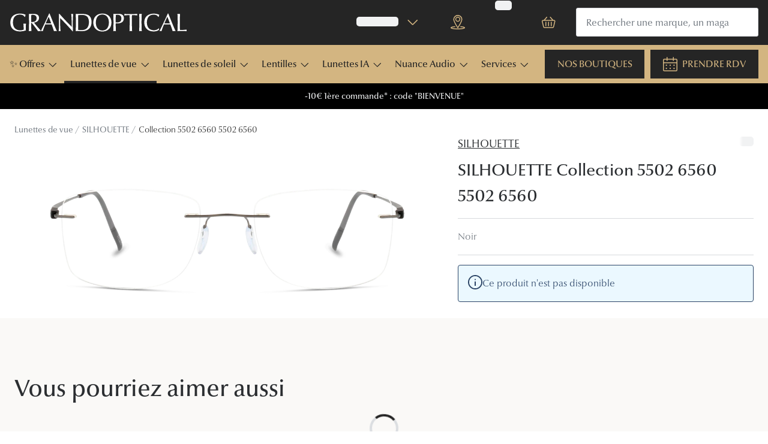

--- FILE ---
content_type: text/html; charset=utf-8
request_url: https://www.grandoptical.com/lunettes-de-vue/silhouette-5502-136892/888465194515
body_size: 91705
content:
<!DOCTYPE html><html lang="fr"><head><meta charSet="utf-8" data-next-head=""/><meta name="viewport" content="width=device-width, initial-scale=1" data-next-head=""/><link rel="preconnect" href="https://cdn.jsdelivr.net/" data-next-head=""/><title data-next-head="">SILHOUETTE Collection 5502 6560 5502 6560 | GRANDOPTICAL</title><link rel="canonical" href="https://www.grandoptical.com/lunettes-de-vue/silhouette-5502-136892/888465194515" data-next-head=""/><meta name="robots" content="index, follow, max-image-preview:large" data-next-head=""/><meta property="og:url" content="https://www.grandoptical.com/lunettes-de-vue/silhouette-5502-136892/888465194515" data-next-head=""/><meta property="og:title" content="SILHOUETTE Collection 5502 6560 5502 6560 | GRANDOPTICAL" data-next-head=""/><meta name="description" content="Lunettes de vue SILHOUETTE de forme rectangle pour homme." data-next-head=""/><meta property="og:description" content="Lunettes de vue SILHOUETTE de forme rectangle pour homme." data-next-head=""/><meta name="twitter:site" content="https://www.grandoptical.com/lunettes-de-vue/silhouette-5502-136892/888465194515" data-next-head=""/><meta name="twitter:card" content="summary_large_image" data-next-head=""/><meta name="twitter:image" content="https://grandvision-media.imgix.net/m/1be5e065c3846dce/original_png-888465194515-front-01-silhouette-5502-eyewear-gold-scarlet.png?q=70&amp;w=1200&amp;h=630&amp;fit=fill&amp;fm=jpeg" data-next-head=""/><meta property="og:image" content="https://grandvision-media.imgix.net/m/1be5e065c3846dce/original_png-888465194515-front-01-silhouette-5502-eyewear-gold-scarlet.png?q=70&amp;w=1200&amp;h=630&amp;fit=fill&amp;fm=jpeg" data-next-head=""/><meta property="og:image:width" content="1200" data-next-head=""/><meta property="og:image:height" content="630" data-next-head=""/><link rel="preconnect" href="https://ui.powerreviews.com" data-next-head=""/><meta charSet="UTF-8"/><link rel="preconnect" href="https://www.googletagmanager.com"/><link rel="preconnect" href="https://www.google-analytics.com"/><script>
              (function(w,d,s,l,i){
                w[l]=w[l]||[];
                w[l].push({'gtm.start': new Date().getTime(),event:'gtm.js'});
                var f=d.getElementsByTagName(s)[0],
                    j=d.createElement(s),
                    dl=l!='dataLayer'?'&l='+l:'';
                j.async=true;
                j.src='https://www.googletagmanager.com/gtm.js?id='+i+dl;
                f.parentNode.insertBefore(j,f);
              })(window,document,'script','dataLayer','GTM-MT9HQBZ5');
            </script><link rel="preload" as="font" href="https://assets.grandvision.io/global/optima-nova-lt-pro-light.woff2" type="font/woff2" crossorigin="anonymous"/><link rel="preload" as="font" href="https://assets.grandvision.io/global/optima-nova-lt-pro-medium.woff2" type="font/woff2" crossorigin="anonymous"/><link rel="preload" as="font" href="https://assets.grandvision.io/global/optima-nova-lt-pro-regular.woff2" type="font/woff2" crossorigin="anonymous"/><style>
    @font-face {
      font-family: 'Optima nova LT Pro';
      src: url('https://assets.grandvision.io/global/optima-nova-lt-pro-light.woff2') format('woff2');
      font-weight: 300;
      font-display: swap;
    }

    @font-face {
      font-family: 'Optima nova LT Pro';
      src: url('https://assets.grandvision.io/global/optima-nova-lt-pro-medium.woff2') format('woff2');
      font-weight: 500;
      font-display: swap;
    }

    @font-face {
      font-family: 'Optima nova LT Pro';
      src: url('https://assets.grandvision.io/global/optima-nova-lt-pro-regular.woff2') format('woff2');
      font-weight: 400;
      font-display: swap;
    }</style><link rel="preconnect" href="https://auth.grandoptical.com"/><link rel="apple-touch-icon" sizes="180x180" href="/favicon/apple-touch-icon.png"/><link rel="icon" type="image/png" sizes="32x32" href="/favicon/favicon-32x32.png"/><link rel="icon" type="image/png" sizes="16x16" href="/favicon/favicon-16x16.png"/><link rel="manifest" href="/favicon/site.webmanifest"/><link rel="mask-icon" href="/favicon/safari-pinned-tab.svg" color="#002f72"/><meta name="msapplication-TileColor" content="#ffffff"/><meta name="theme-color" content="#ffffff"/><link rel="preload" href="https://assets.grandvision.io/fr-grandoptical/_next/static/pages/_app-9a3837458961747c.css" as="style"/><link rel="stylesheet" href="https://assets.grandvision.io/fr-grandoptical/_next/static/pages/_app-9a3837458961747c.css" data-n-g=""/><link rel="preload" href="https://assets.grandvision.io/fr-grandoptical/_next/static/6942-1342b21b4790687f.css" as="style"/><link rel="stylesheet" href="https://assets.grandvision.io/fr-grandoptical/_next/static/6942-1342b21b4790687f.css" data-n-p=""/><link rel="preload" href="https://assets.grandvision.io/fr-grandoptical/_next/static/pages/templates/product-detail/frames-ce41af7df0c6a0d0.css" as="style"/><link rel="stylesheet" href="https://assets.grandvision.io/fr-grandoptical/_next/static/pages/templates/product-detail/frames-ce41af7df0c6a0d0.css" data-n-p=""/><noscript data-n-css=""></noscript><script defer="" nomodule="" src="https://assets.grandvision.io/fr-grandoptical/_next/static/chunks/polyfills-42372ed130431b0a.js"></script><script src="https://assets.grandvision.io/fr-grandoptical/_next/static/chunks/webpack-902b253525743ec2.js" defer=""></script><script src="https://assets.grandvision.io/fr-grandoptical/_next/static/chunks/framework-20a08b216ef029a9.js" defer=""></script><script src="https://assets.grandvision.io/fr-grandoptical/_next/static/chunks/main-a24e9c6ee9396d9f.js" defer=""></script><script src="https://assets.grandvision.io/fr-grandoptical/_next/static/chunks/pages/_app-ad94d2b1ce2f87aa.js" defer=""></script><script src="https://assets.grandvision.io/fr-grandoptical/_next/static/chunks/8788-897e16ce810d8983.js" defer=""></script><script src="https://assets.grandvision.io/fr-grandoptical/_next/static/chunks/7306-98526aabb60ad49a.js" defer=""></script><script src="https://assets.grandvision.io/fr-grandoptical/_next/static/chunks/2702-dece44abdb6dc03f.js" defer=""></script><script src="https://assets.grandvision.io/fr-grandoptical/_next/static/chunks/8566-30fddc8335fb65c4.js" defer=""></script><script src="https://assets.grandvision.io/fr-grandoptical/_next/static/chunks/6413-10c90ca95938ca36.js" defer=""></script><script src="https://assets.grandvision.io/fr-grandoptical/_next/static/chunks/3432-fdd5de098c8a3a29.js" defer=""></script><script src="https://assets.grandvision.io/fr-grandoptical/_next/static/chunks/2726-d693a4406bf4d9ea.js" defer=""></script><script src="https://assets.grandvision.io/fr-grandoptical/_next/static/chunks/5429-19830e5785f2db3d.js" defer=""></script><script src="https://assets.grandvision.io/fr-grandoptical/_next/static/chunks/2186-15282c4052e732d6.js" defer=""></script><script src="https://assets.grandvision.io/fr-grandoptical/_next/static/chunks/6077-2b3408b8edbc463f.js" defer=""></script><script src="https://assets.grandvision.io/fr-grandoptical/_next/static/chunks/9197-3dd3b8b3cd05b781.js" defer=""></script><script src="https://assets.grandvision.io/fr-grandoptical/_next/static/chunks/pages/templates/product-detail/frames-35a0e10d5df5ef84.js" defer=""></script><script src="https://assets.grandvision.io/fr-grandoptical/_next/static/tqzrFcI31a1Vgm__uXq43/_buildManifest.js" defer=""></script><script src="https://assets.grandvision.io/fr-grandoptical/_next/static/tqzrFcI31a1Vgm__uXq43/_ssgManifest.js" defer=""></script></head><body><noscript><iframe src="https://www.googletagmanager.com/ns.html?id=GTM-MT9HQBZ5" height="0" width="0" style="display:none;visibility:hidden"></iframe></noscript><div id="app-container"><div id="__next"><div class="Toastify"></div><div class="page-layout page-layout--with-header page-layout--with-nav"><a href="#main-content" class="_skipLink_1ryvl_1"><span class="_text_3kw2f_1 _text-body_3kw2f_195 _skipLink__text_1ryvl_27">Passer au contenu principal</span></a><div class="page-layout__header"><div class="header"><header class="header__header" role="banner"><div class="site-container header__container"><button class="header__hamburger" type="button" aria-label="Ouvrir le menu" data-element-id="MainNav"><div class="icon icon--hamburger" style="width:24px;height:24px"></div></button><div class="header__logo-wrapper"><a class="logo header__logo" href="/" title="Home" data-t="logo-link" data-element-id="MainNav_Logo"><img class="logo__img" src="//gv-brxm.imgix.net/binaries/_ht_1759733660940/content/gallery/fr-grandoptical/new-logo-gop-blanc" alt="GRANDOPTICAL" data-t="logo-image"/></a></div><nav class="header-menu" aria-label="Actions"><div class="header-menu__icons"><button type="button" class="header-menu__search-button header-menu__icon" aria-label="Recherche" data-element-id="MainNav_Search"><div class="icon icon--search" style="width:24px;height:24px"></div></button><a class="header-menu__icon" href="/opticien" aria-label="Trouvez votre magasin" title="Trouvez votre magasin" data-element-id="MainNav_StoreLocator"><div class="icon icon--location" style="width:24px;height:24px"></div></a><div class="wishlist-loader"><div class="wishlist-loader__skeleton"><svg aria-label="Chargement du texte" aria-busy="true" class="_skeleton_167pl_1" height="16" width="100%" fill="none" xmlns="http://www.w3.org/2000/svg"><rect clip-path="url(#clip-path-:R1erajbcm:)" x="0" y="0" width="100%" height="16" style="--gradient-id:url(#gradient-:R1erajbcm:)"></rect><defs><linearGradient id="gradient-:R1erajbcm:"><stop offset="10%" class="_backgroundStop_167pl_11"><animate attributeName="offset" values="-1.5; 1" dur="1.5s" repeatCount="indefinite"></animate></stop><stop offset="50%" class="_shimmerStop_167pl_15"><animate attributeName="offset" values="-1.5; 1.5" dur="1.5s" repeatCount="indefinite"></animate></stop><stop offset="90%" class="_backgroundStop_167pl_11"><animate attributeName="offset" values="-1.5; 2" dur="1.5s" repeatCount="indefinite"></animate></stop></linearGradient></defs><clipPath id="clip-path-:R1erajbcm:"><rect width="100%" height="16" rx="5" fill="currentColor"></rect></clipPath></svg></div></div></div></nav><div class="header__search header__search--desktop" role="search"><input class="search-bar__input" placeholder="Rechercher une marque, un magasin ..." data-t="search-bar" aria-label="Chercher" value=""/></div></div></header><nav class="site-nav" data-t="site-nav" aria-label="Toutes les catégories"><div class="site-container site-nav__container"><ul class="site-nav__menu"><li class="site-nav-item" data-t="site-nav-item"><a class="site-nav-item__link" href="https://www.grandoptical.com/bonnes-affaires/outlet-lunettes-de-soleil" aria-haspopup="true" aria-expanded="false" data-t="site-nav-item-link" data-element-id="MainNav_Offre">✨ Offres<div class="icon icon--chevron-down" style="width:18px;height:18px"></div></a><div data-t="site-nav-submenu" aria-hidden="true" class="submenu"><div class="submenu__content"><div class="submenu__column"><a class="submenu__link" href="https://www.grandoptical.com/bonnes-affaires/outlet-lunettes-de-soleil" data-t="submenu-title-link" tabindex="-1" data-element-id="MainNav_Offre_Lunet"><div class="typography-heading typography-heading--small submenu__title" data-t="typography-heading">Lunettes de soleil</div></a><ul aria-label="Lunettes de soleil" class="submenu__items submenu__level-1"><li class="submenu__item"><a class="submenu__link" href="https://www.grandoptical.com/bonnes-affaires/outlet-lunettes-de-soleil/selection-20" data-element-id="MainNav_Offre_Lunet_Slect" tabindex="-1">Sélection -20%</a></li><li class="submenu__item"><a class="submenu__link" href="https://www.grandoptical.com/bonnes-affaires/outlet-lunettes-de-soleil/selection-30" data-element-id="MainNav_Offre_Lunet_Slect" tabindex="-1">Sélection -30%</a></li><li class="submenu__item"><a class="submenu__link" href="https://www.grandoptical.com/bonnes-affaires/outlet-lunettes-de-soleil/selection-50" data-element-id="MainNav_Offre_Lunet_Slect" tabindex="-1">Sélection -50%</a></li></ul></div><div class="submenu__column"><a class="submenu__link" href="https://www.grandoptical.com/bonnes-affaires/outlet-lunettes-de-vue" data-t="submenu-title-link" tabindex="-1" data-element-id="MainNav_Offre_Lunet"><div class="typography-heading typography-heading--small submenu__title" data-t="typography-heading">Lunettes de vue</div></a><ul aria-label="Lunettes de vue" class="submenu__items submenu__level-1"><li class="submenu__item"><a class="submenu__link" href="https://www.grandoptical.com/bonnes-affaires/outlet-lunettes-de-vue/selection-optique-20" data-element-id="MainNav_Offre_Lunet_Slect" tabindex="-1">Sélection -20%</a></li><li class="submenu__item"><a class="submenu__link" href="https://www.grandoptical.com/bonnes-affaires/outlet-lunettes-de-vue/selection-optique-30" data-element-id="MainNav_Offre_Lunet_Slect" tabindex="-1">Sélection -30%</a></li><li class="submenu__item"><a class="submenu__link" href="https://www.grandoptical.com/bonnes-affaires/outlet-lunettes-de-vue/selection-optique-50" data-element-id="MainNav_Offre_Lunet_Slect" tabindex="-1">Sélection -50%</a></li></ul></div></div></div></li><li class="site-nav-item _is_active" data-t="site-nav-item"><a class="site-nav-item__link" href="/lunettes-de-vue" aria-haspopup="true" aria-expanded="false" data-t="site-nav-item-link" data-element-id="MainNav_Lunet">Lunettes de vue<div class="icon icon--chevron-down" style="width:18px;height:18px"></div></a><div data-t="site-nav-submenu" aria-hidden="true" class="submenu"><div class="submenu__content"><div class="submenu__column"><a class="submenu__link" href="/lunettes-de-vue" data-t="submenu-title-link" tabindex="-1" data-element-id="MainNav_Lunet_Toute"><div class="typography-heading typography-heading--small submenu__title" data-t="typography-heading">Toutes les lunettes de vue</div></a></div><div class="submenu__column"><div class="typography-heading typography-heading--small submenu__title" data-t="typography-heading">À LA UNE</div><ul aria-label="À LA UNE" class="submenu__items submenu__level-1"><li class="submenu__item"><a class="submenu__link" href="https://www.grandoptical.com/bonnes-affaires/outlet-lunettes-de-vue" data-element-id="MainNav_Lunet_LaUne_Offre" tabindex="-1">Offres : Jusqu&#x27;à -50%</a></li><li class="submenu__item"><a class="submenu__link" href="https://www.grandoptical.com/nos-engagements" data-element-id="MainNav_Lunet_LaUne_NosEn" tabindex="-1">Nos engagements</a></li><li class="submenu__item"><a class="submenu__link" href="https://www.grandoptical.com/lunettes-de-vue/lunettes-nuance-audio" data-element-id="MainNav_Lunet_LaUne_Innov" tabindex="-1">Innovation : Lunettes Nuance Audio</a></li><li class="submenu__item"><a class="submenu__link" href="/services/examen-de-la-vue" data-element-id="MainNav_Lunet_LaUne_Exame" tabindex="-1">Examen de la vue</a></li><li class="submenu__item"><a class="submenu__link" href="https://www.grandoptical.com/onesight" data-element-id="MainNav_Lunet_LaUne_Onesi" tabindex="-1">Onesight : Fondation EssilorLuxottica</a></li></ul></div><div class="submenu__column"><div class="typography-heading typography-heading--small submenu__title" data-t="typography-heading">Catégories</div><ul aria-label="Catégories" class="submenu__items submenu__level-1"><li class="submenu__item"><a class="submenu__link" href="/lunettes-de-vue/femme" data-element-id="MainNav_Lunet_Catgo_Lunet" tabindex="-1">Lunettes de vue femme</a></li><li class="submenu__item"><a class="submenu__link" href="/lunettes-de-vue/homme" data-element-id="MainNav_Lunet_Catgo_Lunet" tabindex="-1">Lunettes de vue homme</a></li><li class="submenu__item"><a class="submenu__link" href="/lunettes-de-vue/enfant" data-element-id="MainNav_Lunet_Catgo_Lunet" tabindex="-1">Lunettes de vue enfant</a></li></ul></div><div class="submenu__column"><a class="submenu__link" href="/lunettes-premontees" data-t="submenu-title-link" tabindex="-1" data-element-id="MainNav_Lunet_Lunet"><div class="typography-heading typography-heading--small submenu__title" data-t="typography-heading">Lunettes prémontées</div></a><ul aria-label="Lunettes prémontées" class="submenu__items submenu__level-1"><li class="submenu__item"><a class="submenu__link" href="/lunettes-premontees/lunettes-anti-lumiere-bleue" data-element-id="MainNav_Lunet_Lunet_Lunet" tabindex="-1">Lunettes filtre lumière bleu-violet</a></li><li class="submenu__item"><a class="submenu__link" href="/lunettes-premontees/lunettes-de-lecture-blanche" data-element-id="MainNav_Lunet_Lunet_Lunet" tabindex="-1">Lunettes de lecture</a></li><li class="submenu__item"><a class="submenu__link" href="/lunettes-premontees/lunettes-de-conduite-de-nuit" data-element-id="MainNav_Lunet_Lunet_Lunet" tabindex="-1">Lunettes de conduite de nuit</a></li></ul></div><div class="submenu__column"><div class="typography-heading typography-heading--small submenu__title" data-t="typography-heading">Formes</div><ul aria-label="Formes" class="submenu__items submenu__level-1"><li class="submenu__item"><a class="submenu__link" href="/lunettes-de-vue/ronde" data-element-id="MainNav_Lunet_Forme_Ronde" tabindex="-1">Rondes</a></li><li class="submenu__item"><a class="submenu__link" href="/lunettes-de-vue/rectangle" data-element-id="MainNav_Lunet_Forme_Recta" tabindex="-1">Rectangles</a></li><li class="submenu__item"><a class="submenu__link" href="/lunettes-de-vue/hexagonale" data-element-id="MainNav_Lunet_Forme_Hexag" tabindex="-1">Hexagonales</a></li><li class="submenu__item"><a class="submenu__link" href="/lunettes-de-vue/carree" data-element-id="MainNav_Lunet_Forme_Carre" tabindex="-1">Carrées</a></li><li class="submenu__item"><a class="submenu__link" href="/lunettes-de-vue/panthos" data-element-id="MainNav_Lunet_Forme_Panth" tabindex="-1">Panthos</a></li><li class="submenu__item"><a class="submenu__link" href="/lunettes-de-vue/pilote" data-element-id="MainNav_Lunet_Forme_Pilot" tabindex="-1">Pilotes</a></li></ul></div><div class="submenu__column"><div class="typography-heading typography-heading--small submenu__title" data-t="typography-heading">Marques</div><ul aria-label="Marques" class="submenu__items submenu__level-1"><li class="submenu__item"><a class="submenu__link" href="/lunettes-de-vue/prada" data-element-id="MainNav_Lunet_Marqu_Lunet" tabindex="-1">Lunettes de vue Prada</a></li><li class="submenu__item"><a class="submenu__link" href="/lunettes-de-vue/burberry" data-element-id="MainNav_Lunet_Marqu_Lunet" tabindex="-1">Lunettes de vue Burberry</a></li><li class="submenu__item"><a class="submenu__link" href="/lunettes-de-vue/ray-ban" data-element-id="MainNav_Lunet_Marqu_Lunet" tabindex="-1">Lunettes de vue Ray-Ban</a></li><li class="submenu__item"><a class="submenu__link" href="/lunettes-de-vue/dolce-gabbana" data-element-id="MainNav_Lunet_Marqu_Lunet" tabindex="-1">Lunettes de vue Dolce &amp; Gabbana</a></li><li class="submenu__item"><a class="submenu__link" href="/lunettes-de-vue/persol" data-element-id="MainNav_Lunet_Marqu_Lunet" tabindex="-1">Lunettes de vue Persol</a></li><li class="submenu__item"><a class="submenu__link" href="/lunettes-de-vue/saint-laurent" data-element-id="MainNav_Lunet_Marqu_Lunet" tabindex="-1">Lunettes de vue Yves Saint Laurent</a></li><li class="submenu__item"><a class="submenu__link" href="/lunettes-de-vue/tom-ford" data-element-id="MainNav_Lunet_Marqu_Lunet" tabindex="-1">Lunettes de vue Tom Ford</a></li><li class="submenu__item"><a class="submenu__link" href="/lunettes-de-vue/gucci" data-element-id="MainNav_Lunet_Marqu_Lunet" tabindex="-1">Lunettes de vue Gucci</a></li><li class="submenu__item"><a class="submenu__link" href="/lunettes-de-vue/chloe" data-element-id="MainNav_Lunet_Marqu_Lunet" tabindex="-1">Lunettes de vue Chloé</a></li><li class="submenu__item"><a class="submenu__link" href="/lunettes-marques-grandoptical" data-element-id="MainNav_Lunet_Marqu_VoirT" tabindex="-1">Voir toutes les marques</a></li></ul></div><div class="submenu__column"><div class="typography-heading typography-heading--small submenu__title" data-t="typography-heading">Nos conseils d&#x27;expert</div><ul aria-label="Nos conseils d&#x27;expert" class="submenu__items submenu__level-1"><li class="submenu__item"><a class="submenu__link" href="/edito/conseils-sante/verres-transitions" data-element-id="MainNav_Lunet_NosCo_Verre" tabindex="-1">Verres Transitions® Signature® GEN S™</a></li><li class="submenu__item"><a class="submenu__link" href="/edito/conseils-lunettes-de-vue/comprendre-ordonnance-lunettes" data-element-id="MainNav_Lunet_NosCo_Compr" tabindex="-1">Comprendre mon ordonnance</a></li><li class="submenu__item"><a class="submenu__link" href="/edito/conseils-lunettes-de-vue/bien-choisir-ses-lunettes" data-element-id="MainNav_Lunet_NosCo_Comme" tabindex="-1">Comment choisir mes lunettes ?</a></li><li class="submenu__item"><a class="submenu__link" href="/evenement/quizz-lunettes" data-element-id="MainNav_Lunet_NosCo_QuizL" tabindex="-1">Quiz lunettes : faites le test !</a></li><li class="submenu__item"><a class="submenu__link" href="/edito/conseils-lunettes-de-vue" data-element-id="MainNav_Lunet_NosCo_VoirT" tabindex="-1">Voir tous nos conseils</a></li></ul></div><div class="submenu__column"><div class="typography-heading typography-heading--small submenu__title" data-t="typography-heading">Nos accessoires</div><ul aria-label="Nos accessoires" class="submenu__items submenu__level-1"><li class="submenu__item"><a class="submenu__link" href="https://www.grandoptical.com/accessoires?brand=GRANDVISION&amp;brand=ANY+DI" data-element-id="MainNav_Lunet_NosAc_Acces" tabindex="-1">Accessoires lunettes</a></li><li class="submenu__item"><a class="submenu__link" href="https://www.grandoptical.com/accessoires/audition" data-element-id="MainNav_Lunet_NosAc_Acces" tabindex="-1">Accessoires audition</a></li><li class="submenu__item"><a class="submenu__link" href="https://www.grandoptical.com/accessoires" data-element-id="MainNav_Lunet_NosAc_TousN" tabindex="-1">Tous nos accessoires</a></li></ul></div></div></div></li><li class="site-nav-item" data-t="site-nav-item"><a class="site-nav-item__link" href="/lunettes-de-soleil" aria-haspopup="true" aria-expanded="false" data-t="site-nav-item-link" data-element-id="MainNav_Lunet">Lunettes de soleil<div class="icon icon--chevron-down" style="width:18px;height:18px"></div></a><div data-t="site-nav-submenu" aria-hidden="true" class="submenu"><div class="submenu__content"><div class="submenu__column"><a class="submenu__link" href="/lunettes-de-soleil" data-t="submenu-title-link" tabindex="-1" data-element-id="MainNav_Lunet_Toute"><div class="typography-heading typography-heading--small submenu__title" data-t="typography-heading">Toutes les lunettes de soleil</div></a></div><div class="submenu__column"><div class="typography-heading typography-heading--small submenu__title" data-t="typography-heading">À LA UNE</div><ul aria-label="À LA UNE" class="submenu__items submenu__level-1"><li class="submenu__item"><a class="submenu__link" href="https://www.grandoptical.com/bonnes-affaires/lunettes-de-soleil" data-element-id="MainNav_Lunet_LaUne_Offre" tabindex="-1">Offres : Jusqu&#x27;à -50%</a></li><li class="submenu__item"><a class="submenu__link" href="https://www.grandoptical.com/lunettes-de-soleil/ray-ban-meta" data-element-id="MainNav_Lunet_LaUne_Nouve" tabindex="-1">Nouvelles Lunettes IA Ray-Ban Meta</a></li><li class="submenu__item"><a class="submenu__link" href="https://www.grandoptical.com/lunettes-de-soleil/oakley-meta-lunette-ia" data-element-id="MainNav_Lunet_LaUne_Nouve" tabindex="-1">Nouveau : Lunettes IA OAKLEY META</a></li><li class="submenu__item"><a class="submenu__link" href="https://www.grandoptical.com/lunettes-de-vue/lunettes-nuance-audio" data-element-id="MainNav_Lunet_LaUne_Innov" tabindex="-1">Innovation : Lunettes Nuance Audio</a></li><li class="submenu__item"><a class="submenu__link" href="https://www.grandoptical.com/lunettes-de-sport" data-element-id="MainNav_Lunet_LaUne_Lunet" tabindex="-1">Lunettes de Sport</a></li></ul></div><div class="submenu__column"><div class="typography-heading typography-heading--small submenu__title" data-t="typography-heading">Catégories</div><ul aria-label="Catégories" class="submenu__items submenu__level-1"><li class="submenu__item"><a class="submenu__link" href="/lunettes-de-soleil/femme" data-element-id="MainNav_Lunet_Catgo_Lunet" tabindex="-1">Lunettes de soleil femme</a></li><li class="submenu__item"><a class="submenu__link" href="/lunettes-de-soleil/homme" data-element-id="MainNav_Lunet_Catgo_Lunet" tabindex="-1">Lunettes de soleil homme</a></li><li class="submenu__item"><a class="submenu__link" href="/lunettes-de-soleil/enfant" data-element-id="MainNav_Lunet_Catgo_Lunet" tabindex="-1">Lunettes de soleil enfant</a></li></ul></div><div class="submenu__column"><div class="typography-heading typography-heading--small submenu__title" data-t="typography-heading">Formes</div><ul aria-label="Formes" class="submenu__items submenu__level-1"><li class="submenu__item"><a class="submenu__link" href="/lunettes-de-soleil/ronde" data-element-id="MainNav_Lunet_Forme_Ronde" tabindex="-1">Rondes</a></li><li class="submenu__item"><a class="submenu__link" href="/lunettes-de-soleil/rectangle" data-element-id="MainNav_Lunet_Forme_Recta" tabindex="-1">Rectangles</a></li><li class="submenu__item"><a class="submenu__link" href="/lunettes-de-soleil/carrees" data-element-id="MainNav_Lunet_Forme_Carre" tabindex="-1">Carrées</a></li><li class="submenu__item"><a class="submenu__link" href="/lunettes-de-soleil/pantos" data-element-id="MainNav_Lunet_Forme_Panth" tabindex="-1">Panthos</a></li><li class="submenu__item"><a class="submenu__link" href="/lunettes-de-soleil/pilote" data-element-id="MainNav_Lunet_Forme_Pilot" tabindex="-1">Pilotes</a></li><li class="submenu__item"><a class="submenu__link" href="/lunettes-de-soleil/papillon" data-element-id="MainNav_Lunet_Forme_Papil" tabindex="-1">Papillon</a></li></ul></div><div class="submenu__column"><div class="typography-heading typography-heading--small submenu__title" data-t="typography-heading">Marques</div><ul aria-label="Marques" class="submenu__items submenu__level-1"><li class="submenu__item"><a class="submenu__link" href="/lunettes-de-soleil/ray-ban" data-element-id="MainNav_Lunet_Marqu_Lunet" tabindex="-1">Lunettes de soleil Ray-Ban</a></li><li class="submenu__item"><a class="submenu__link" href="/lunettes-de-soleil/oakley" data-element-id="MainNav_Lunet_Marqu_Lunet" tabindex="-1">Lunettes de soleil Oakley</a></li><li class="submenu__item"><a class="submenu__link" href="/lunettes-de-soleil/prada" data-element-id="MainNav_Lunet_Marqu_Lunet" tabindex="-1">Lunettes de soleil Prada</a></li><li class="submenu__item"><a class="submenu__link" href="/lunettes-de-soleil/dolce-gabbana" data-element-id="MainNav_Lunet_Marqu_Lunet" tabindex="-1">Lunettes de soleil Dolce&amp;Gabbana</a></li><li class="submenu__item"><a class="submenu__link" href="/lunettes-de-soleil/burberry" data-element-id="MainNav_Lunet_Marqu_Lunet" tabindex="-1">Lunettes de soleil Burberry</a></li><li class="submenu__item"><a class="submenu__link" href="/lunettes-de-soleil/ralph" data-element-id="MainNav_Lunet_Marqu_Lunet" tabindex="-1">Lunettes de soleil Ralph</a></li><li class="submenu__item"><a class="submenu__link" href="/lunettes-marques-grandoptical-solaire" data-element-id="MainNav_Lunet_Marqu_VoirT" tabindex="-1">Voir toutes les marques</a></li></ul></div><div class="submenu__column"><div class="typography-heading typography-heading--small submenu__title" data-t="typography-heading">Nos accessoires</div><ul aria-label="Nos accessoires" class="submenu__items submenu__level-1"><li class="submenu__item"><a class="submenu__link" href="https://www.grandoptical.com/accessoires?brand=GRANDVISION&amp;brand=ANY+DI" data-element-id="MainNav_Lunet_NosAc_Acces" tabindex="-1">Accessoires lunettes</a></li><li class="submenu__item"><a class="submenu__link" href="https://www.grandoptical.com/accessoires/audition" data-element-id="MainNav_Lunet_NosAc_Acces" tabindex="-1">Accessoires audition</a></li><li class="submenu__item"><a class="submenu__link" href="https://www.grandoptical.com/accessoires" data-element-id="MainNav_Lunet_NosAc_TousN" tabindex="-1">Tous nos accessoires</a></li></ul></div></div></div></li><li class="site-nav-item" data-t="site-nav-item"><a class="site-nav-item__link" href="/lentilles" aria-haspopup="true" aria-expanded="false" data-t="site-nav-item-link" data-element-id="MainNav_Lenti">Lentilles<div class="icon icon--chevron-down" style="width:18px;height:18px"></div></a><div data-t="site-nav-submenu" aria-hidden="true" class="submenu"><div class="submenu__content"><div class="submenu__column"><a class="submenu__link" href="/lentilles" data-t="submenu-title-link" tabindex="-1" data-element-id="MainNav_Lenti_Toute"><div class="typography-heading typography-heading--small submenu__title" data-t="typography-heading">Toutes les lentilles de contact</div></a></div><div class="submenu__column"><div class="typography-heading typography-heading--small submenu__title" data-t="typography-heading">À la une</div><ul aria-label="À la une" class="submenu__items submenu__level-1"><li class="submenu__item"><a class="submenu__link" href="/lentilles/mensuelle" data-element-id="MainNav_Lenti_LaUne_Lenti" tabindex="-1">Lentilles mensuelle</a></li><li class="submenu__item"><a class="submenu__link" href="/lentilles/bi-mensuelle" data-element-id="MainNav_Lenti_LaUne_Lenti" tabindex="-1">Lentilles bi-mensuelle</a></li><li class="submenu__item"><a class="submenu__link" href="/lentilles/journaliere" data-element-id="MainNav_Lenti_LaUne_Lenti" tabindex="-1">Lentilles journalière</a></li><li class="submenu__item"><a class="submenu__link" href="/lentilles/couleur" data-element-id="MainNav_Lenti_LaUne_Lenti" tabindex="-1">Lentilles de couleur</a></li></ul></div><div class="submenu__column"><div class="typography-heading typography-heading--small submenu__title" data-t="typography-heading">Type de correction</div><ul aria-label="Type de correction" class="submenu__items submenu__level-1"><li class="submenu__item"><a class="submenu__link" href="/lentilles/spherique" data-element-id="MainNav_Lenti_TypeD_Lenti" tabindex="-1">Lentilles sphériques</a></li><li class="submenu__item"><a class="submenu__link" href="/lentilles/torique" data-element-id="MainNav_Lenti_TypeD_Lenti" tabindex="-1">Lentilles toriques</a></li><li class="submenu__item"><a class="submenu__link" href="https://www.grandoptical.com/lentilles/multifocale" data-element-id="MainNav_Lenti_TypeD_Lenti" tabindex="-1">Lentilles progressives</a></li></ul></div><div class="submenu__column"><div class="typography-heading typography-heading--small submenu__title" data-t="typography-heading">Marques</div><ul aria-label="Marques" class="submenu__items submenu__level-1"><li class="submenu__item"><a class="submenu__link" href="/lentilles/acuvue" data-element-id="MainNav_Lenti_Marqu_Acuvu" tabindex="-1">Acuvue</a></li><li class="submenu__item"><a class="submenu__link" href="/lentilles/air-optix" data-element-id="MainNav_Lenti_Marqu_AirOp" tabindex="-1">Air Optix</a></li><li class="submenu__item"><a class="submenu__link" href="/lentilles/biofinity" data-element-id="MainNav_Lenti_Marqu_Biofi" tabindex="-1">Biofinity</a></li><li class="submenu__item"><a class="submenu__link" href="/lentilles/clariti" data-element-id="MainNav_Lenti_Marqu_Clari" tabindex="-1">Clariti</a></li><li class="submenu__item"><a class="submenu__link" href="/lentilles/eyexpert" data-element-id="MainNav_Lenti_Marqu_Eyexp" tabindex="-1">Eyexpert</a></li><li class="submenu__item"><a class="submenu__link" href="/lentilles/dailies" data-element-id="MainNav_Lenti_Marqu_Daili" tabindex="-1">Dailies</a></li><li class="submenu__item"><a class="submenu__link" href="/lentilles" data-element-id="MainNav_Lenti_Marqu_VoirT" tabindex="-1">Voir toutes les marques</a></li></ul></div><div class="submenu__column"><a class="submenu__link" href="/lentilles/entretien" data-t="submenu-title-link" tabindex="-1" data-element-id="MainNav_Lenti_Solut"><div class="typography-heading typography-heading--small submenu__title" data-t="typography-heading">Solutions d&#x27;entretien</div></a><ul aria-label="Solutions d&#x27;entretien" class="submenu__items submenu__level-1"><li class="submenu__item"><a class="submenu__link" href="/lentilles/entretien/biotrue" data-element-id="MainNav_Lenti_Solut_Biotr" tabindex="-1">Biotrue</a></li><li class="submenu__item"><a class="submenu__link" href="/lentilles/entretien/blink" data-element-id="MainNav_Lenti_Solut_Blink" tabindex="-1">Blink</a></li><li class="submenu__item"><a class="submenu__link" href="/lentilles/entretien/eyexpert" data-element-id="MainNav_Lenti_Solut_Eyexp" tabindex="-1">Eyexpert</a></li><li class="submenu__item"><a class="submenu__link" href="/lentilles/entretien/menicare" data-element-id="MainNav_Lenti_Solut_Menic" tabindex="-1">Menicare</a></li><li class="submenu__item"><a class="submenu__link" href="/lentilles/entretien/oxysept" data-element-id="MainNav_Lenti_Solut_Oxyse" tabindex="-1">Oxysept</a></li><li class="submenu__item"><a class="submenu__link" href="/lentilles/entretien/renu" data-element-id="MainNav_Lenti_Solut_Renu" tabindex="-1">Renu</a></li><li class="submenu__item"><a class="submenu__link" href="/lentilles/entretien" data-element-id="MainNav_Lenti_Solut_Toute" tabindex="-1">Toutes les marques</a></li></ul></div><div class="submenu__column"><div class="typography-heading typography-heading--small submenu__title" data-t="typography-heading">Conseils</div><ul aria-label="Conseils" class="submenu__items submenu__level-1"><li class="submenu__item"><a class="submenu__link" href="/edito/conseils-lentilles/bien-choisir-ses-lentilles" data-element-id="MainNav_Lenti_Conse_Comme" tabindex="-1">Comment choisir mes lentilles ?</a></li><li class="submenu__item"><a class="submenu__link" href="/edito/conseils-lentilles/entretien-lentilles-contact" data-element-id="MainNav_Lenti_Conse_Comme" tabindex="-1">Comment entretenir mes lentilles ?</a></li><li class="submenu__item"><a class="submenu__link" href="/edito/conseils-lentilles/comprendre-ordonnance-lentilles" data-element-id="MainNav_Lenti_Conse_Compr" tabindex="-1">Comprendre mon ordonnance</a></li><li class="submenu__item"><a class="submenu__link" href="/edito/conseils-lentilles" data-element-id="MainNav_Lenti_Conse_VoirT" tabindex="-1">Voir tous nos conseils</a></li></ul></div></div></div></li><li class="site-nav-item" data-t="site-nav-item"><a class="site-nav-item__link" href="https://www.grandoptical.com/search?q=meta" aria-haspopup="true" aria-expanded="false" data-t="site-nav-item-link" data-element-id="MainNav_Lunet">Lunettes IA<div class="icon icon--chevron-down" style="width:18px;height:18px"></div></a><div data-t="site-nav-submenu" aria-hidden="true" class="submenu"><div class="submenu__content"><div class="submenu__column"><div class="typography-heading typography-heading--small submenu__title" data-t="typography-heading">Lunettes IA Ray-Ban META</div><ul aria-label="Lunettes IA Ray-Ban META" class="submenu__items submenu__level-1"><li class="submenu__item"><a class="submenu__link" href="https://www.grandoptical.com/lunettes-de-soleil/ray-ban-meta" data-element-id="MainNav_Lunet_Lunet_Achet" tabindex="-1">Acheter Ray-Ban META</a></li><li class="submenu__item"><a class="submenu__link" href="https://www.grandoptical.com/lunettes-marque-ray-ban-meta" data-element-id="MainNav_Lunet_Lunet_EnSav" tabindex="-1">En savoir plus sur Ray-Ban META</a></li><li class="submenu__item"><a class="submenu__link" href="https://www.grandoptical.com/opticien" data-element-id="MainNav_Lunet_Lunet_Dcouv" tabindex="-1">Découvrir Ray-Ban META en magasin</a></li></ul></div><div class="submenu__column"><div class="typography-heading typography-heading--small submenu__title" data-t="typography-heading">Lunettes IA Oakley META performance</div><ul aria-label="Lunettes IA Oakley META performance" class="submenu__items submenu__level-1"><li class="submenu__item"><a class="submenu__link" href="https://www.grandoptical.com/lunettes-de-soleil/oakley-meta-lunette-ia" data-element-id="MainNav_Lunet_Lunet_Achet" tabindex="-1">Acheter Oakley META</a></li><li class="submenu__item"><a class="submenu__link" href="https://www.grandoptical.com/oakley-meta" data-element-id="MainNav_Lunet_Lunet_EnSav" tabindex="-1">En savoir plus sur Oakley META</a></li><li class="submenu__item"><a class="submenu__link" href="https://www.grandoptical.com/opticien" data-element-id="MainNav_Lunet_Lunet_Dcouv" tabindex="-1">Découvrir Oakley META en magasin</a></li></ul></div></div></div></li><li class="site-nav-item" data-t="site-nav-item"><a class="site-nav-item__link" href="https://www.grandoptical.com/lunettes-de-vue/lunettes-nuance-audio" aria-haspopup="true" aria-expanded="false" data-t="site-nav-item-link" data-element-id="MainNav_Nuanc">Nuance Audio<div class="icon icon--chevron-down" style="width:18px;height:18px"></div></a><div data-t="site-nav-submenu" aria-hidden="true" class="submenu"><div class="submenu__content"><div class="submenu__column"><a class="submenu__link" href="https://www.grandoptical.com/lunettes-de-vue/lunettes-nuance-audio" data-t="submenu-title-link" tabindex="-1" data-element-id="MainNav_Nuanc_Comma"><div class="typography-heading typography-heading--small submenu__title" data-t="typography-heading">Commander Nuance Audio</div></a></div><div class="submenu__column"><a class="submenu__link" href="https://www.grandoptical.com/lunettes-nuance-audio" data-t="submenu-title-link" tabindex="-1" data-element-id="MainNav_Nuanc_Dcouv"><div class="typography-heading typography-heading--small submenu__title" data-t="typography-heading">Découvrir le produit</div></a></div><div class="submenu__column"><a class="submenu__link" href="https://www.grandoptical.com/prendre-rendez-vous/where?typeId=1498940" data-t="submenu-title-link" tabindex="-1" data-element-id="MainNav_Nuanc_Trouv"><div class="typography-heading typography-heading--small submenu__title" data-t="typography-heading">Trouver ma boutique</div></a></div></div></div></li><li class="site-nav-item" data-t="site-nav-item"><a class="site-nav-item__link" href="/services" aria-haspopup="true" aria-expanded="false" data-t="site-nav-item-link" data-element-id="MainNav_Servi">Services<div class="icon icon--chevron-down" style="width:18px;height:18px"></div></a><div data-t="site-nav-submenu" aria-hidden="true" class="submenu"><div class="submenu__content"><div class="submenu__column"><div class="typography-heading typography-heading--small submenu__title" data-t="typography-heading">Nos services</div><ul aria-label="Nos services" class="submenu__items submenu__level-1"><li class="submenu__item"><a class="submenu__link" href="https://www.grandoptical.com/services/examen-de-la-vue" data-element-id="MainNav_Servi_NosSe_Lexam" tabindex="-1">L&#x27;examen de la vue</a></li><li class="submenu__item"><a class="submenu__link" href="https://www.grandoptical.com/services/rendez-vous-adaptation-lentilles" data-element-id="MainNav_Servi_NosSe_Adapt" tabindex="-1">Adaptation lentilles</a></li><li class="submenu__item"><a class="submenu__link" href="https://www.grandoptical.com/services/controle-monture" data-element-id="MainNav_Servi_NosSe_Contr" tabindex="-1">Contrôle de votre monture</a></li><li class="submenu__item"><a class="submenu__link" href="https://www.grandoptical.com/services" data-element-id="MainNav_Servi_NosSe_Dcouv" tabindex="-1">Découvrir tous nos services</a></li></ul></div><div class="submenu__column"><a class="submenu__link" href="https://www.grandoptical.com/edito" data-t="submenu-title-link" tabindex="-1" data-element-id="MainNav_Servi_Edito"><div class="typography-heading typography-heading--small submenu__title" data-t="typography-heading">Edito</div></a><ul aria-label="Edito" class="submenu__items submenu__level-1"><li class="submenu__item"><a class="submenu__link" href="https://www.grandoptical.com/edito/conseils-lunettes-de-vue/bien-choisir-ses-lunettes" data-element-id="MainNav_Servi_Edito_BienC" tabindex="-1">Bien choisir votre monture</a></li><li class="submenu__item"><a class="submenu__link" href="https://www.grandoptical.com/edito/conseils-lunettes-de-soleil/solaire-a-la-vue" data-element-id="MainNav_Servi_Edito_Solai" tabindex="-1">Solaire à la vue</a></li><li class="submenu__item"><a class="submenu__link" href="https://www.grandoptical.com/edito/conseils-sante/troubles-de-la-vue" data-element-id="MainNav_Servi_Edito_LesTr" tabindex="-1">Les troubles visuels</a></li><li class="submenu__item"><a class="submenu__link" href="https://www.grandoptical.com/edito" data-element-id="MainNav_Servi_Edito_Dcouv" tabindex="-1">Découvrir tous nos conseils</a></li></ul></div></div></div></li><li class="site-nav-item site-nav-item--my-account" data-t="site-nav-item"><a class="site-nav-item__link" href="/" aria-haspopup="true" aria-expanded="false" data-t="site-nav-item-link" data-element-id="MainNav_MonCo">Mon compte<div class="icon icon--chevron-down" style="width:18px;height:18px"></div></a><div data-t="site-nav-submenu" aria-hidden="true" class="submenu"><div class="submenu__content"><div class="submenu__column"><div class="typography-heading typography-heading--small submenu__title" data-t="typography-heading"></div></div></div></div></li></ul><div class="site-nav__appointment" data-t="site-nav-appointment"><a class="button button--solid button--medium button--color-primary" href="/opticien"><span class="button__text">NOS BOUTIQUES</span><div class="button__loader-wrapper"><div aria-hidden="true" class="loader button__loader" data-t="loader"></div></div></a><a class="button button--solid button--medium button--color-primary site-nav__appointment-btn" href="/prendre-rendez-vous/where"><span class="button__icon"><div class="icon icon--calendar" style="width:24px;height:24px"></div></span><span class="button__text">PRENDRE RDV</span><div class="button__loader-wrapper"><div aria-hidden="true" class="loader button__loader" data-t="loader"></div></div></a></div></div></nav></div></div><main role="main" id="main-content" class="page-layout__main"><div><div></div><div><div class="usp-group" data-t="usp-group"><div class="usp-group__container desktop-hidden"><div class="carousel" data-t="carousel"><div class="carousel__inner"><button class="carousel__navigation-chevron carousel__navigation-chevron--left disabled inversed" disabled="" aria-label="Retour"><div class="icon icon--chevron-left" style="width:24px;height:24px"></div></button><div style="overflow-x:hidden;height:100%" class="carousel__container"><div style="-webkit-flex-direction:row;flex-direction:row;-webkit-transition:all 0s ease 0s;transition:all 0s ease 0s;direction:ltr;display:flex;will-change:transform" class="react-swipeable-view-container"><div style="width:100%;-webkit-flex-shrink:0;flex-shrink:0;overflow:auto" aria-hidden="false" data-swipeable="true"><div class="carousel__item"><div class="usp-group-item"><span class="usp-group-item__message">-10€ 1ère commande* : code &quot;BIENVENUE&quot;</span></div></div></div></div></div><button class="carousel__navigation-chevron carousel__navigation-chevron--right disabled inversed" disabled="" aria-label="Suivante"><div class="icon icon--chevron-right" style="width:24px;height:24px"></div></button></div></div></div><ul class="usp-group__container mobile-hidden"><li class="usp-group-list-item"><div class="usp-group-item"><span class="usp-group-item__message">-10€ 1ère commande* : code &quot;BIENVENUE&quot;</span></div></li></ul></div></div></div><div class="container"><div class="breadcrumbs" data-t="breadcrumbs"><span class="breadcrumbs__link-wrapper"><a href="/lunettes-de-vue" class="breadcrumbs__link" data-t="breadcrumbs-link">Lunettes de vue</a></span><span class="breadcrumbs__link-wrapper"><a href="/lunettes-de-vue/silhouette" class="breadcrumbs__link" data-t="breadcrumbs-link">SILHOUETTE</a></span><span class="breadcrumbs__current-page-text">Collection 5502 6560 5502 6560</span><script type="application/ld+json">{"@context":"http://schema.org","@type":"BreadcrumbList","itemListElement":[{"@type":"ListItem","position":1,"item":{"@id":"/lunettes-de-vue","name":"Lunettes de vue"}},{"@type":"ListItem","position":2,"item":{"@id":"/lunettes-de-vue/silhouette","name":"SILHOUETTE"}}]}</script></div></div><div class="pdp-layout" data-t="pdp-layout"><div class="pdp-layout--contained-width pdp-layout__sticky-scroll-wrapper"><div class="pdp-layout__info"><img class="unpublished-product-image" src="https://grandvision-media.imgix.net/m/1be5e065c3846dce/original_png-888465194515-front-01-silhouette-5502-eyewear-gold-scarlet.png?q=70&amp;w=1200&amp;h=630&amp;fit=fill&amp;fm=jpeg" alt="SILHOUETTE Collection 5502 6560 5502 6560"/></div><aside class="pdp-layout__ecomm-aside"><div class="sticky-outer-wrapper"><div class="sticky-inner-wrapper" style="position:relative;top:0px"><div class="product-detail-stack product-detail-stack--half-spacing"><div class="product-detail-title"><div class="product-detail-title__subtitle-row"><a href="/lunettes-de-vue/silhouette" class="product-detail-title__link" data-t="product-detail-title-link">SILHOUETTE</a><div class="wishlist-loader"><div class="wishlist-loader__skeleton wishlist-loader__skeleton--button"><svg aria-label="Chargement du texte" aria-busy="true" class="_skeleton_167pl_1" height="16" width="100%" fill="none" xmlns="http://www.w3.org/2000/svg"><rect clip-path="url(#clip-path-:R15colirbcm:)" x="0" y="0" width="100%" height="16" style="--gradient-id:url(#gradient-:R15colirbcm:)"></rect><defs><linearGradient id="gradient-:R15colirbcm:"><stop offset="10%" class="_backgroundStop_167pl_11"><animate attributeName="offset" values="-1.5; 1" dur="1.5s" repeatCount="indefinite"></animate></stop><stop offset="50%" class="_shimmerStop_167pl_15"><animate attributeName="offset" values="-1.5; 1.5" dur="1.5s" repeatCount="indefinite"></animate></stop><stop offset="90%" class="_backgroundStop_167pl_11"><animate attributeName="offset" values="-1.5; 2" dur="1.5s" repeatCount="indefinite"></animate></stop></linearGradient></defs><clipPath id="clip-path-:R15colirbcm:"><rect width="100%" height="16" rx="5" fill="currentColor"></rect></clipPath></svg></div></div></div><h1 class="typography-heading typography-heading--small product-detail-title__title" data-t="product-detail-title">SILHOUETTE Collection 5502 6560 5502 6560</h1></div></div><section class="unpublished-product-ecomm-content"><hr class="horizontal-rule"/><p class="typography-text typography-text--body unpublished-product-ecomm-content__product-color typography-text--color-text-secondary" data-t="productColor-text">Noir</p><hr class="horizontal-rule"/><div class="_alert_10xbi_1 _alert-info_10xbi_33 alert-m-default" role="status"><span style="width:24px;height:24px"></span><div class="_alertMain_10xbi_17"><p class="_text_3kw2f_1 _text-body_3kw2f_195 _alertContent_10xbi_25">Ce produit n&#x27;est pas disponible</p></div></div></section></div></div></aside></div><div class="pdp-layout--full-width"><div class="lazy-loading"></div></div><script type="application/ld+json">{
  "@context": "http://schema.org",
  "@type": "WebPage",
  "@id": "https://www.grandoptical.com/lunettes-de-vue/silhouette-5502-136892/888465194515",
  "additionalType": "https://grandvision.com/#/PageType/ProductDetail",
  "name": "SILHOUETTE",
  "description": "Lunettes de vue SILHOUETTE de forme rectangle pour homme.",
  "url": "https://www.grandoptical.com/lunettes-de-vue/silhouette-5502-136892/888465194515"
}</script></div><div><div><div class="container"><div class="flex-layout flex-layout--align-content-stretch flex-layout--align-items-stretch flex-layout--direction-row flex-layout--justify-space-between flex-layout--wrap-wrap"><div class="rich-banner rich-banner--image-alignment-left rich-banner--text-color-black rich-banner--layout-collection" style="background-color:var(--color-semantic-neutral-surface-clear)"><aside class="rich-banner__slot rich-banner__slot--secondary"><div class="rich-banner__content"><div class="rich-text-area rich-text-area--text-black rich-banner__rich-text" style="background-color:transparent"><p style="text-align:center" class="_text_3kw2f_1 _mb-5_1jxbs_120 _text-body_3kw2f_195"><strong>Loi 100% Santé</strong></p>

<p style="text-align:center" class="_text_3kw2f_1 _mb-5_1jxbs_120 _text-body_3kw2f_195"><img src="//gv-brxm.imgix.net/binaries/_ht_1655896524005/content/gallery/fr-grandoptical/autres/zerocharge.png"/></p>

<p style="text-align:center" class="_text_3kw2f_1 _mb-5_1jxbs_120 _text-body_3kw2f_195">La loi 100% santé est arrivée. Elle vous permet de bénéficier d&#x27;un équipement optique sans reste à charge.<br/>
Comment bénéficier d&#x27;un équipement 100% santé ? Nous répondons à toutes vos questions.<br/>
 </p>

<p style="text-align:center" class="_text_3kw2f_1 _mb-5_1jxbs_120 _text-body_3kw2f_195"><a class="button button--color-primary button--medium button--solid" href="/edito/conseils-lunettes-de-vue/loi-100-sante-reste-charge-zero" data-type="internal">En savoir plus</a></p></div></div></aside></div><div class="rich-banner rich-banner--image-alignment-left rich-banner--text-color-black rich-banner--layout-collection" style="background-color:var(--color-semantic-neutral-surface-clear)"><aside class="rich-banner__slot rich-banner__slot--secondary"><div class="rich-banner__content"><div class="rich-text-area rich-text-area--text-black rich-banner__rich-text" style="background-color:transparent"><p style="text-align:center" class="_text_3kw2f_1 _mb-5_1jxbs_120 _text-body_3kw2f_195"><strong>Mieux comprendre mon ordonnance ?</strong></p>

<p style="text-align:center" class="_text_3kw2f_1 _mb-5_1jxbs_120 _text-body_3kw2f_195"><img src="//gv-brxm.imgix.net/binaries/_ht_1655897105553/content/gallery/fr-grandoptical/autres/picto_ordonnance.png"/></p>

<p style="text-align:center" class="_text_3kw2f_1 _mb-5_1jxbs_120 _text-body_3kw2f_195">Pas de soucis, on vous aide à mieux comprendre et décrypter votre presciption de lunettes correctrices.</p>

<p style="text-align:center" class="_text_3kw2f_1 _mb-5_1jxbs_120 _text-body_3kw2f_195"><a class="button button--color-primary button--medium button--solid" href="/edito/conseils-lunettes-de-vue/comprendre-ordonnance-lunettes" data-type="internal">En savoir plus</a></p></div></div></aside></div></div></div></div></div><script type="application/ld+json">{
  "@context": "http://schema.org",
  "@type": "Product",
  "@id": "https://www.grandoptical.com/lunettes-de-vue/silhouette-5502-136892/888465194515#product",
  "url": "https://www.grandoptical.com/lunettes-de-vue/silhouette-5502-136892/888465194515",
  "sku": "888465194515",
  "image": "https://grandvision-media.imgix.net/m/1be5e065c3846dce/original_png-888465194515-front-01-silhouette-5502-eyewear-gold-scarlet.png",
  "name": "SILHOUETTE Collection 5502 6560 5502 6560",
  "description": "Lunettes de vue SILHOUETTE de forme rectangle pour homme.",
  "brand": "SILHOUETTE",
  "category": "Optique",
  "offers": [
    {
      "@type": "Offer",
      "price": "259.50",
      "priceCurrency": "EUR",
      "priceSpecification": {
        "@type": "CompoundPriceSpecification",
        "name": "Price",
        "price": "259.50",
        "priceCurrency": "EUR",
        "valueAddedTaxIncluded": true,
        "validFrom": "2025-02-13T09:00:00.000Z",
        "priceComponent": [
          {
            "@type": "UnitPriceSpecification",
            "name": "Price excluding VAT",
            "price": "216.25",
            "valueAddedTaxIncluded": false
          },
          {
            "@type": "UnitPriceSpecification",
            "name": "VAT",
            "price": "43.25",
            "valueAddedTaxIncluded": true
          }
        ]
      }
    }
  ]
}</script><script defer="" id="soclozjs" src="//api.socloz.com/v4/js/popup.js" data-socloz-app_key="8124fdc178d1a8d6f1d46da75482f7b2" data-socloz-country="FR" data-socloz-locale="fr_FR"></script><div class="page-layout__pre-footer"><div><div></div><div></div><div></div><div></div><div></div></div></div></main><div class="page-layout__footer"><footer class="footer" role="contentinfo"><div class="container"><div class="footer__top"><a class="logo footer__logo" href="/" title="GRANDOPTICAL home" data-t="logo-link"><img class="logo__img" src="//gv-brxm.imgix.net/binaries/_ht_1759733660940/content/gallery/fr-grandoptical/new-logo-gop-blanc" alt="GRANDOPTICAL" data-t="logo-image"/></a></div><div class="footer__content"><div class="footer__sections"><section class="footer-section"><div role="heading" aria-level="4" class="typography-heading typography-heading--smallest footer-section__title" data-t="typography-heading">OFFRES EN COURS</div><div class="footer-section__content"><div class="rich-text-area rich-text-area--text-black footer__rich-text" style="background-color:transparent"><ul>
 <li><a href="/mentions-legales-offres-en-cours/conditions-des-offres-en-cours" data-type="internal">*Conditions des offres en cours</a></li>
 <li><a href="/mentions-legales-offres-en-cours/forfaits-optiques" data-type="internal">*</a><a href="/mentions-legales-offres-en-cours/forfaits-optiques" data-type="internal">Conditions des offres examen de la vue et équipement optique</a></li>
 <li><a href="/mentions-legales-offres-en-cours/conditions-de-loffre-ma-box" data-type="internal">*Conditions de l&#x27;offre ma box</a></li>
 <li><a href="/offres-magasin" data-type="internal">Nos offres en boutique</a></li>
</ul></div></div></section><section class="footer-section"><div role="heading" aria-level="4" class="typography-heading typography-heading--smallest footer-section__title" data-t="typography-heading">L&#x27;ENTREPRISE</div><div class="footer-section__content"><div class="rich-text-area rich-text-area--text-black footer__rich-text" style="background-color:transparent"><ul>
 <li><a href="/services/enseigne-grand-optical" data-type="internal">Qui sommes-nous ?</a></li>
 <li><a href="/services/expertise-sante-visuelle" data-type="internal">Notre expertise santé visuelle</a></li>
 <li><a rel="noopener noreferrer" href="https://carrieres.grandvisionfrance-recrute.fr/fr" title="Recrutement" target="_blank">Recrutement</a></li>
 <li><a href="https://www.grandoptical.com/opticien">Plus de 200 boutiques</a></li>
 <li><a href="/grand-optical-franchise" data-type="internal">Devenir Franchisé</a></li>
</ul></div></div></section><section class="footer-section"><div role="heading" aria-level="4" class="typography-heading typography-heading--smallest footer-section__title" data-t="typography-heading">LUNETTES DE VUE</div><div class="footer-section__content"><div class="rich-text-area rich-text-area--text-black footer__rich-text" style="background-color:transparent"><ul>
 <li><a href="/lunettes-de-vue/femme" data-type="internal">Lunettes De Vue Femme</a></li>
 <li><a href="/lunettes-de-vue/homme" data-type="internal">Lunettes De Vue Homme</a></li>
 <li><a href="/lunettes-de-vue/enfant" data-type="internal">Lunettes De Vue Enfant</a></li>
 <li><a href="/lunettes-premontees" data-type="internal">Lunettes prémontées</a></li>
 <li><a href="/marques">Toutes nos marques</a></li>
</ul></div></div></section><section class="footer-section"><div role="heading" aria-level="4" class="typography-heading typography-heading--smallest footer-section__title" data-t="typography-heading">LUNETTES DE SOLEIL</div><div class="footer-section__content"><div class="rich-text-area rich-text-area--text-black footer__rich-text" style="background-color:transparent"><ul>
 <li><a href="/lunettes-de-soleil/femme" data-type="internal">Lunettes De Soleil Femme</a></li>
 <li><a href="/lunettes-de-soleil/enfant" data-type="internal">Lunettes De Soleil Enfant</a></li>
 <li><a href="/lunettes-de-soleil/homme" data-type="internal">Lunettes De Soleil Homme</a></li>
 <li><a href="/lunettes-de-soleil/ray-ban" data-type="internal">Lunettes De Soleil Ray-Ban</a></li>
 <li><a href="/lunettes-de-soleil/dior" data-type="internal">Lunettes De Soleil Dior</a></li>
 <li><a href="/marques">Toutes nos marques</a></li>
</ul></div></div></section><section class="footer-section"><div role="heading" aria-level="4" class="typography-heading typography-heading--smallest footer-section__title" data-t="typography-heading">LENTILLES</div><div class="footer-section__content"><div class="rich-text-area rich-text-area--text-black footer__rich-text" style="background-color:transparent"><ul>
 <li><a href="/lentilles" data-type="internal">Lentilles Correctrices</a></li>
 <li><a href="/lentilles/couleur" data-type="internal">Lentilles De Couleur</a></li>
 <li><a href="/lentilles/journaliere" data-type="internal">Lentilles Journalières</a></li>
 <li><a href="/lentilles/bi-mensuelle" data-type="internal">Lentilles Bi-Mensuelles</a></li>
 <li><a href="/lentilles/mensuelle" data-type="internal">Lentilles Mensuelles</a></li>
 <li><a href="/lentilles/entretien" data-type="internal">Produits D&#x27;entretien</a></li>
</ul></div></div></section><section class="footer-section"><div role="heading" aria-level="4" class="typography-heading typography-heading--smallest footer-section__title" data-t="typography-heading">LUNETTES DE SPORT</div><div class="footer-section__content"><div class="rich-text-area rich-text-area--text-black footer__rich-text" style="background-color:transparent"><ul>
 <li><a href="/lunettes-de-sport/sports-nautiques" data-type="internal">Sports Nautiques</a></li>
 <li><a href="/lunettes-de-sport/lunettes-masques-ski" data-type="internal">Sports De Glisse</a></li>
 <li><a href="/lunettes-de-sport/multisports" data-type="internal">Multisports</a></li>
 <li><a href="/lunettes-de-sport/golf" data-type="internal">Golf</a></li>
</ul></div></div></section><section class="footer-section"><div role="heading" aria-level="4" class="typography-heading typography-heading--smallest footer-section__title" data-t="typography-heading">LUNETTES PRÉMONTÉES</div><div class="footer-section__content"><div class="rich-text-area rich-text-area--text-black footer__rich-text" style="background-color:transparent"><ul>
 <li><a href="/lunettes-premontees/lunettes-anti-lumiere-bleue" data-type="internal">Lunettes filtre lumière bleu-violet</a></li>
 <li><a href="/lunettes-premontees/lunettes-de-lecture-blanche" data-type="internal">Lunettes de lecture</a></li>
 <li><a href="/lunettes-premontees/lunettes-de-conduite-de-nuit" data-type="internal">Lunettes de conduite</a></li>
</ul></div></div></section><section class="footer-section"><div role="heading" aria-level="4" class="typography-heading typography-heading--smallest footer-section__title" data-t="typography-heading">NOS CONSEILS D&#x27;EXPERT</div><div class="footer-section__content"><div class="rich-text-area rich-text-area--text-black footer__rich-text" style="background-color:transparent"><ul>
 <li><a href="/services/expertise-sante-visuelle" data-type="internal">L&#x27;expertise GRANDOPTICAL</a></li>
 <li><a href="/edito/conseils-lunettes-de-vue/comprendre-ordonnance-lunettes" data-type="internal">Prescription De Lunettes</a></li>
 <li><a href="/edito/conseils-lunettes-de-vue/bien-choisir-ses-lunettes" data-type="internal">Choisir Ses Lunettes</a></li>
 <li><a href="/edito/conseils-lunettes-de-vue/remboursement-mutuelle-lunettes" data-type="internal">Se Faire Rembourser</a></li>
 <li><a href="/edito/conseils-sante/troubles-de-la-vue" data-type="internal">Troubles De La Vue</a></li>
 <li><a href="/edito/conseils-lentilles/entretien-lentilles-contact" data-type="internal">Entretenir Ses Lentilles</a></li>
 <li><a href="/edito/conseils-lentilles/comprendre-ordonnance-lentilles" data-type="internal">Prescription De Lentilles</a></li>
 <li><a href="/edito/conseils-lentilles/bien-choisir-ses-lentilles" data-type="internal">Choisir Ses Lentilles</a></li>
 <li><a href="/edito/conseils-lunettes-de-vue/verres-unifocaux" data-type="internal">Verres Unifocaux</a></li>
 <li><a href="/edito/conseils-lunettes-de-vue/verres-progressifs" data-type="internal">Verres Progressifs</a></li>
 <li><a href="/evenement/mes-premieres-lunettes" data-type="internal">Mes Premières Lunettes</a></li>
 <li><a href="/live" data-type="internal">Live Grand Regard</a></li>
</ul></div></div></section><section class="footer-section"><div role="heading" aria-level="4" class="typography-heading typography-heading--smallest footer-section__title" data-t="typography-heading">LES SERVICES</div><div class="footer-section__content"><div class="rich-text-area rich-text-area--text-black footer__rich-text" style="background-color:transparent"><ul>
 <li><a href="/services/enseigne-grand-optical" data-type="internal">Engagements</a></li>
 <li><a href="/evenement/carte-cadeau" data-type="internal">Carte Cadeau</a></li>
 <li><a href="/evenement/e-carte-cadeau" data-type="internal">E-Carte Cadeau</a> </li>
 <li><a href="/services/nos-engagements-web-reassurance" data-type="internal">Services Web</a></li>
 <li><a href="/services/e-reservation" data-type="internal">E-Réservation</a></li>
 <li><a href="/services/prendre-rendez-vous-en-ligne" data-type="internal">Prendre Rendez-Vous En Ligne</a></li>
 <li><a href="/termsandconditions#cgvpartie1_mediation">Médiation</a></li>
</ul></div></div></section></div><section class="footer__aside"><section class="footer__section footer__social"><div role="heading" aria-level="4" class="typography-heading typography-heading--smallest footer-section__title" data-t="typography-heading">SUIVEZ-NOUS</div><ul class="footer__social-links"><li class="footer__social-links-item"><a class="footer__social-link" href="https://www.instagram.com/grandoptical_fr/?hl=fr" target="_blank" rel="noreferrer noopener" aria-label="Instagram GRANDOPTICAL France"><div class="lazy-image footer__social-image" style="padding-bottom:100%"></div></a></li><li class="footer__social-links-item"><a class="footer__social-link" href="https://fr-fr.facebook.com/grandoptical/" target="_blank" rel="noreferrer noopener" aria-label="Facebook GRANDOPTICAL France"><div class="lazy-image footer__social-image" style="padding-bottom:100%"></div></a></li></ul></section><div class="newsletter"><button type="button" class="button button--solid button--medium button--color-primary newsletter__toggle newsletter__toggle--full-width"><span class="button__text">Inscrivez-vous à la newsletter !</span><div class="button__loader-wrapper"><div aria-hidden="true" class="loader button__loader" data-t="loader"></div></div></button></div><div class="footer__additional-content"><p style="text-align:center"><br/>
<br/>
<img src="//gv-brxm.imgix.net/binaries/_ht_1768295855247/content/gallery/fr-grandoptical/logos/rb_legends_program_1339x618_horizontal-1.jpg"/></p></div></section></div><div class="footer__payment"><ul class="footer__payment-items"><li class="footer__payment-item"><div class="lazy-image" style="padding-bottom:62.5%"></div></li><li class="footer__payment-item"><div class="lazy-image" style="padding-bottom:62.5%"></div></li><li class="footer__payment-item"><div class="lazy-image" style="padding-bottom:62.5%"></div></li><li class="footer__payment-item"><div class="lazy-image" style="padding-bottom:62.5%"></div></li></ul></div><ul class="footer__links"><li class="footer__links-item"><a class="footer__link" href="/sitemap">Plan du site</a></li><li class="footer__links-item"><a class="footer__link" href="/termsandconditions">Conditions générales de vente</a></li><li class="footer__links-item"><a class="footer__link" href="/mentions-legales">Conditions générales d&#x27;utilisation</a></li><li class="footer__links-item"><a class="footer__link" href="/politique-de-confidentialite">Politique de confidentialité</a></li><li class="footer__links-item"><a class="footer__link" href="/politique-cookies">Politique de cookies</a></li><li class="footer__links-item"><a class="footer__link" href="/faq">FAQ</a></li><li class="footer__links-item"><a class="footer__link" href="/contact">Contactez-nous</a></li><li class="footer__links-item"><a class="footer__link" href="https://gv-brxm.imgix.net/binaries/content/assets/fr-grandoptical/declaration-daccessibilite-grandoptical.pdf">Déclaration d&#x27;accessibilité</a></li><li class="footer__links-item"><button class="ot-sdk-show-settings footer__link" id="ot-sdk-btn" data-t="onetrust-button">Paramètres des cookies</button></li></ul></div></footer></div></div><div class="_toastContainer_1kgys_78" data-prevent-modal-close="true"></div></div></div><script><!--googleoff: all--></script><script id="__NEXT_DATA__" type="application/json">{"props":{"isServer":true,"initialState":{"featureToggles":null,"apiConfig":null,"intl":null,"auth":{"state":"uninitialized"},"shipping":{"preferredMethodKey":null},"myAccount":{"profile":{"forms":{}},"ccc":{"detailCall":{"status":"idle"},"pauseCall":{"status":"idle"},"quantityCall":{"status":"idle"},"productDataCall":{"status":"idle"},"productData":{},"cccForm":{"state":{},"saveFormCall":{"status":"idle"},"isInEditMode":false,"isModalOpen":false},"list":{"status":"uninitialized"}},"prescriptions":{"listCall":{"status":"idle"}},"unlinkOrderCall":{"status":"idle"}},"checkout":{"root":{"state":"uninitialized"},"shippingMethods":{"status":"uninitialized"},"shipping":{"selectedShippingMethod":{"isValid":false,"isTouched":false},"isBillingAndDeliveryAddressSame":false,"shippingDetails":{"billingAddress":{"formData":{},"isEnabled":true,"isValid":false},"contactDetails":{"formData":{},"isEnabled":true,"isValid":false},"expressCheckout":{"formData":{},"isEnabled":false,"isValid":false},"invoice":{"formData":{},"isEnabled":false,"isValid":false},"deliveryAddress":{"formData":{},"isEnabled":false,"isValid":false},"company":{"formData":{},"isEnabled":false,"isValid":false}},"isPrefillFinished":false,"consents":[]},"payment":{"paymentDetails":{},"paymentFlow":"Undefined"},"error":null,"myAccount":null,"donations":[]},"configurators":{},"prescriptionGlasses":{"bundles":{"lensTypes":{},"packages":{},"addOns":{},"frames":{}},"configurations":{},"prescription":{"left":{},"right":{}},"products":{"frames":{},"lensTypes":{},"variants":{},"packages":{},"addOns":{}},"configurator":{}}},"initialProps":{"pageProps":{"sku":"888465194515","slug":"silhouette-5502-136892","product":{"id":"fca3c6ee-2e85-4549-9f4c-4af960b141e9","name":"SILHOUETTE Collection 5502 6560 5502 6560","brandName":"SILHOUETTE","masterSku":"888465194515","variantFacetTree":[],"commercialCategories":[],"analyticsData":{"category":"Optique","vatRate":0.2},"isReviewEnabled":true,"isPublished":false,"productType":"Frames","variants":[{"assets":[],"channelAvailability":"IN_STORE_ONLY","displayName":"SILHOUETTE Collection 5502 6560 5502 6560","description":"Lunettes de vue SILHOUETTE de forme rectangle pour homme.","sku":"888465194515","slug":"silhouette-5502-136892","variantUsps":[],"isExcludedFromCheckout":true,"isAvailableForInStoreSubscription":false,"isAvailableForSubscription":false,"media":{"images":[{"url":"https://grandvision-media.imgix.net/m/1be5e065c3846dce/original_png-888465194515-front-01-silhouette-5502-eyewear-gold-scarlet.png","label":"Front","dimensions":{"w":1830,"h":720}},{"url":"https://grandvision-media.imgix.net/m/4441bb6aa2c77b95/original_png-888465194515-angle-01-silhouette-5502-eyewear-gold-scarlet.png","label":"Angle_Left01","dimensions":{"w":2392,"h":1180}}]},"purchaseTypePrices":{"single-purchase":{"currency":"EUR","isCentAmount":false,"originalPrice":519,"discountedPrice":259.5,"discountInfo":{"discountDescription":"PRIX EN BAISSE*","discountBadge":"-50%","validFrom":"2025-02-13T09:00:00.000Z"},"loyaltyPoints":130},"instore-subscription-purchase":{"currency":"EUR","isCentAmount":false,"originalPrice":519,"discountedPrice":259.5,"discountInfo":{"discountDescription":"PRIX EN BAISSE*","discountBadge":"-50%","validFrom":"2025-02-13T09:00:00.000Z"},"loyaltyPoints":130}},"seoConfig":{"metaTitle":"SILHOUETTE Collection 5502 6560 5502 6560","metaDescription":"Lunettes de vue SILHOUETTE de forme rectangle pour homme.","ogImageUrl":"https://grandvision-media.imgix.net/m/1be5e065c3846dce/original_png-888465194515-front-01-silhouette-5502-eyewear-gold-scarlet.png?q=70\u0026w=1200\u0026h=630\u0026fit=fill\u0026fm=jpeg"},"isPublished":false,"stock":{"enableStockIndicator":false,"isAllowBackOrder":false,"stockCount":0},"inventoryChannels":[{"key":"main-warehouse","id":"2f1f1655-0aeb-4f03-adb7-16b3e28e42c1","quantity":0}],"facets":{"color":"Noir","frameColor":"Noir"},"frameMeasurements":[{"measurement":131,"label":"products.measurements.frame.width","key":"measurements.frame.width","image":{"url":"[data-uri]","width":358,"height":158}},{"measurement":21,"label":"products.measurements.bridge.width","key":"measurements.bridge.width","image":{"url":"[data-uri]","width":358,"height":150}},{"measurement":55,"label":"products.measurements.lens.width","key":"measurements.lens.width","image":{"url":"[data-uri]","width":358,"height":122}},{"measurement":150,"label":"products.measurements.templeArm.length","key":"measurements.templeArm.length","image":{"url":"[data-uri]","width":362,"height":155}}],"brandModelCode":"5502","brandModelColorCode":"6560","variantType":"frames","faceShapes":[],"specifications":[{"specificationAttribute":"brand","value":"SILHOUETTE"},{"specificationAttribute":"erpId","value":"314809"},{"specificationAttribute":"opcoBackendId","value":"136892"},{"specificationAttribute":"sku","value":"888465194515"},{"specificationAttribute":"brandModel","value":"Collection 5502 6560"},{"specificationAttribute":"brandModelCode","value":"5502"},{"specificationAttribute":"gender","value":["Homme"]},{"specificationAttribute":"genderUnlocalized","value":["Male"]},{"specificationAttribute":"frameShape","value":"Rectangle"},{"specificationAttribute":"frameShapeUnlocalized","value":"Rectangle"},{"specificationAttribute":"frameColor","value":["Noir"]},{"specificationAttribute":"frameColorUnlocalized","value":["Black"]},{"specificationAttribute":"frameMaterial","value":"Autre"},{"specificationAttribute":"frameMaterialUnlocalized","value":"Titanium"},{"specificationAttribute":"frameType","value":"Percé"},{"specificationAttribute":"frameTypeUnlocalized","value":"Rimless"},{"specificationAttribute":"prescriptionGlass","value":true}],"isVtoEnabled":false,"isInsuranceReimbursable":false,"isReservable":false}],"offerings":[{"title":"Monture seule","subTitle":"","sku":"monture-seule","icon":"glasses","isInsuranceReimbursable":false,"bundleContentDescription":"Monture seule","actions":[{"action":"ADD_TO_CART_UNAVAILABLE","variantSku":"888465194515"}],"bundledProductSkus":[]}],"isOfferedWithPrescriptions":true},"activeVariant":{"assets":[],"channelAvailability":"IN_STORE_ONLY","displayName":"SILHOUETTE Collection 5502 6560 5502 6560","description":"Lunettes de vue SILHOUETTE de forme rectangle pour homme.","sku":"888465194515","slug":"silhouette-5502-136892","variantUsps":[],"isExcludedFromCheckout":true,"isAvailableForInStoreSubscription":false,"isAvailableForSubscription":false,"media":{"images":[{"url":"https://grandvision-media.imgix.net/m/1be5e065c3846dce/original_png-888465194515-front-01-silhouette-5502-eyewear-gold-scarlet.png","label":"Front","dimensions":{"w":1830,"h":720}},{"url":"https://grandvision-media.imgix.net/m/4441bb6aa2c77b95/original_png-888465194515-angle-01-silhouette-5502-eyewear-gold-scarlet.png","label":"Angle_Left01","dimensions":{"w":2392,"h":1180}}]},"purchaseTypePrices":{"single-purchase":{"currency":"EUR","isCentAmount":false,"originalPrice":519,"discountedPrice":259.5,"discountInfo":{"discountDescription":"PRIX EN BAISSE*","discountBadge":"-50%","validFrom":"2025-02-13T09:00:00.000Z"},"loyaltyPoints":130},"instore-subscription-purchase":{"currency":"EUR","isCentAmount":false,"originalPrice":519,"discountedPrice":259.5,"discountInfo":{"discountDescription":"PRIX EN BAISSE*","discountBadge":"-50%","validFrom":"2025-02-13T09:00:00.000Z"},"loyaltyPoints":130}},"seoConfig":{"metaTitle":"SILHOUETTE Collection 5502 6560 5502 6560","metaDescription":"Lunettes de vue SILHOUETTE de forme rectangle pour homme.","ogImageUrl":"https://grandvision-media.imgix.net/m/1be5e065c3846dce/original_png-888465194515-front-01-silhouette-5502-eyewear-gold-scarlet.png?q=70\u0026w=1200\u0026h=630\u0026fit=fill\u0026fm=jpeg"},"isPublished":false,"stock":{"enableStockIndicator":false,"isAllowBackOrder":false,"stockCount":0},"inventoryChannels":[{"key":"main-warehouse","id":"2f1f1655-0aeb-4f03-adb7-16b3e28e42c1","quantity":0}],"facets":{"color":"Noir","frameColor":"Noir"},"frameMeasurements":[{"measurement":131,"label":"products.measurements.frame.width","key":"measurements.frame.width","image":{"url":"[data-uri]","width":358,"height":158}},{"measurement":21,"label":"products.measurements.bridge.width","key":"measurements.bridge.width","image":{"url":"[data-uri]","width":358,"height":150}},{"measurement":55,"label":"products.measurements.lens.width","key":"measurements.lens.width","image":{"url":"[data-uri]","width":358,"height":122}},{"measurement":150,"label":"products.measurements.templeArm.length","key":"measurements.templeArm.length","image":{"url":"[data-uri]","width":362,"height":155}}],"brandModelCode":"5502","brandModelColorCode":"6560","variantType":"frames","faceShapes":[],"specifications":[{"specificationAttribute":"brand","value":"SILHOUETTE"},{"specificationAttribute":"erpId","value":"314809"},{"specificationAttribute":"opcoBackendId","value":"136892"},{"specificationAttribute":"sku","value":"888465194515"},{"specificationAttribute":"brandModel","value":"Collection 5502 6560"},{"specificationAttribute":"brandModelCode","value":"5502"},{"specificationAttribute":"gender","value":["Homme"]},{"specificationAttribute":"genderUnlocalized","value":["Male"]},{"specificationAttribute":"frameShape","value":"Rectangle"},{"specificationAttribute":"frameShapeUnlocalized","value":"Rectangle"},{"specificationAttribute":"frameColor","value":["Noir"]},{"specificationAttribute":"frameColorUnlocalized","value":["Black"]},{"specificationAttribute":"frameMaterial","value":"Autre"},{"specificationAttribute":"frameMaterialUnlocalized","value":"Titanium"},{"specificationAttribute":"frameType","value":"Percé"},{"specificationAttribute":"frameTypeUnlocalized","value":"Rimless"},{"specificationAttribute":"prescriptionGlass","value":true}],"isVtoEnabled":false,"isInsuranceReimbursable":false,"isReservable":false},"title":"OOOPS !","subheader":"Il semblerait que la page ou le produit que vous cherchez soit introuvable. Toutes nos excuses pour la gêne occasionnée. Nous vous invitons à effectuer une nouvelle recherche.","buttonText":"Retour au site","isContentPage":false,"visitor":{"id":"9b7c5305-175f-43c5-b388-f11b4a196c68","header":"visitor","new":true},"locale":"fr-FR","path":"/lunettes-de-vue/silhouette-5502-136892/888465194515","isMultilingualEnabled":false,"pageModel":{"meta":{"visitor":{"id":"9b7c5305-175f-43c5-b388-f11b4a196c68","header":"visitor","new":true},"visit":{"id":"44a1c328-7df8-418e-877f-a0ae29f9776a","new":true},"product":"brxm","version":"1.0","branch":"master"},"links":{"self":{"href":"https://www-prod.brxm.grandvision.io/resourceapi/lunettes-de-vue/silhouette-5502-136892/888465194515?refPrefix=_","type":"external"},"site":{"href":"/lunettes-de-vue/silhouette-5502-136892/888465194515?refPrefix=_","type":"internal"}},"channel":{"info":{"props":{"deliveryInfo":"/content/documents/fr-grandoptical/fr/common/static-documents/delivery-info","newsletterV2Configuration":"","returnsConfiguration":"","reimbursableLogo":"/content/gallery/fr-generaleoptique/monture-reimbursable.png","protectionConfiguration":"","copyDocuments":"false","reimbursableLogoAlternative":"/content/gallery/fr-generaleoptique/reimbursable100.png","storeDetail":"/content/documents/io-whitelabel/en/common/static-documents/store","org.hippoecm.hst.configuration.channel.PreviewURLChannelInfo_url":"https://www.grandoptical.com","logoAlternative":"/content/gallery/fr-grandoptical/new-logo-gop-noir","cartConfiguration":"","appointmentURLsConfiguration":"","logoSmall":"/content/gallery/fr-grandoptical/new-logo-gop-blanc","logo":"/content/gallery/fr-grandoptical/new-logo-gop-blanc","payInstallmentsLogo":"/content/gallery/fr-grandoptical/logos/pay-installments/oney24px_payinstalments.svg","countrySwitcher":"","newsletterConfiguration":"/content/documents/fr-grandoptical/fr/common/static-documents/newsletter-subscription","paymentConfiguration":"","logoFooter":"","appointmentConfiguration":"/content/documents/fr-grandoptical/fr/common/static-documents/appointment-type-go"}}},"root":{"$ref":"_u31563fcf58024f08b47f83c94eeab771"},"document":{"$ref":"_u0a7db985944643b1bbc8d60981612440"},"page":{"u31563fcf58024f08b47f83c94eeab771":{"id":"r965","links":{"self":{"href":"https://www-prod.brxm.grandvision.io/fr-grandoptical/resourceapi/lunettes-de-vue/silhouette-5502-136892/888465194515?_hn:type=component-rendering\u0026_hn:ref=r965\u0026refPrefix=_","type":"external"}},"meta":{"definitionId":"hst:pages/lunettes-de-vue-product-detail-page","pageTitle":"lunettes de vue pdp","params":{}},"name":"lunettes-de-vue-product-detail-page","type":"component","componentClass":"com.grandvision.components.AbstractPageComponent","children":[{"$ref":"_u2ece6b1069e246f0bdd1ad8597058cf0"},{"$ref":"_ub5cae63f32004421abbcc7212eb443a0"},{"$ref":"_u7a847f8f858e4d76b43bb3d5d5f2c92b"},{"$ref":"_u5f6d61d7fd2d4a89a21b3fdfe7d71113"}],"models":{"deliveryInfo":{"$ref":"_uf06c3eea3b5740bc8dc8b6eb9619dbfa"},"localeOptions":[{"locale":"fr_FR","path":"/fr_FR/silhouette-5502-136892/888465194515","title":"","chooseLanguage":"Choisissez votre langue ici (actuellement FR sélectionné)","buttonCaption":"Français"}],"reimbursableLogoAlternativeUrl":null,"reimbursableLogoUrl":"//gv-brxm.imgix.net/binaries/_ht_1738667892378/content/gallery/fr-generaleoptique/monture-reimbursable.png","locale":"fr_FR","logoUrl":"//gv-brxm.imgix.net/binaries/_ht_1759733660940/content/gallery/fr-grandoptical/new-logo-gop-blanc","productRoutes":{"Frames":"/lunettes-de-vue","Accessories":"/accessoires","Contact-lenses":"/lentilles","Solutions":"/lentilles/entretien","Sunglasses":"/lunettes-de-soleil","Ready-readers":"/lunettes-premontees"},"productImageOrder":{"Accessories":["Front","Angle_Left01","Angle_Left02","Angle_Right01","Angle_Right02"],"Frames":["Front","Folded","Angle_Left01","Angle_Left02","Angle_Right01","Angle_Right02","Detail01","Detail02","Bottom_Up","Detail03","Detail04","Detail05","Detail06"],"Contact-lenses":["Front","Angle_Left01","Angle_Left02","Angle_Right01","Angle_Right02","Bottom_Up","Zoom","Open_Box","Detail01","Detail02","Detail03","Detail04","Detail05","Detail06","Parameter"],"Solutions":["Front","Angle_Left01","Angle_Left02","Folded","Parameter"],"Ready-readers":["Front","Angle_Left01","Angle_Left02","Angle_Right01","Angle_Right02"],"Sunglasses":["Front","Angle_Left01","Detail01","Detail04","Angle_Left02","Folded","Angle_Right01","Angle_Right02","Detail02","Bottom_Up","Detail03","Detail05","Detail06"]},"defaultLocale":"fr_FR","routes":{"appointment-book":"/prendre-rendez-vous","search":"/search","appointment-cancel":"/annuler-rendez-vous","stores":"/opticien","root":"/","pagenotfound":"/pagenotfound","customer-support-page":"/contact","book-appointment":"/prendre-rendez-vous-en-ligne","write-review":"/write-review","store-overview":"/opticien/tous-les-magasins","cart":"/cart","appointment-reschedule":"/modifier-rendez-vous"},"logoMobileUrl":"//gv-brxm.imgix.net/binaries/_ht_1759733660940/mobile/content/gallery/fr-grandoptical/new-logo-gop-blanc","pageType":"product-detail","logoSmallUrl":"//gv-brxm.imgix.net/binaries/_ht_1759733660940/content/gallery/fr-grandoptical/new-logo-gop-blanc","payInstallmentsLogoUrl":"//gv-brxm.imgix.net/binaries/_ht_1752823481974/content/gallery/fr-grandoptical/logos/pay-installments/oney24px_payinstalments.svg","newsletterConfiguration":{"$ref":"_u64b22bc5b92e46249dd55e4dda58a7f1"},"logoFooter":null,"productType":"Frames","logoAlternativeUrl":"//gv-brxm.imgix.net/binaries/_ht_1759733660457/content/gallery/fr-grandoptical/new-logo-gop-noir"}},"u0a7db985944643b1bbc8d60981612440":{"type":"document","links":{"site":{"href":"/lunettes-de-vue/silhouette-5502-136892/888465194515","type":"internal"}},"meta":{},"data":{"name":"lunettes-de-vue-pdp","displayName":"lunettes-de-vue-pdp","productType":"Frames","instructions":{"name":"grandvision:instructions","displayName":"grandvision:instructions","type":"richText","template":"full-width","textColor":"black","backgroundColor":"grey","html":"","visibility":["PHONE","TABLET_LANDSCAPE","TABLET_PORTRAIT","DESKTOP"],"anchorId":"","contentType":"grandvision:html"},"disclaimer":null,"configuratorDocument":{"$ref":"_uc92f486ea6a44358becae0360b0ed821"},"sizeGuideDocument":null,"brandCollectionDocument":null,"reservationDocument":null,"purchaseTypeContainer":{"name":"grandvision:PurchaseTypeContainer","displayName":"grandvision:PurchaseTypeContainer","title":"","purchaseType":[],"contentType":"grandvision:PurchaseTypeContainer"},"usps":[{"name":"grandvision:usps","displayName":"grandvision:usps","text":"E-réservation","icon":"glasses","contentType":"grandvision:iconTextCompound"},{"name":"grandvision:usps","displayName":"grandvision:usps","text":"Rendez-vous en magasin","icon":"store","contentType":"grandvision:iconTextCompound"},{"name":"grandvision:usps","displayName":"grandvision:usps","text":"Service de réparation en magasin","icon":"tools","contentType":"grandvision:iconTextCompound"}],"additionalUsps":[],"noAddonsImage":null,"packshotTypes":["Front","Folded","Angle_Left01","Angle_Left02","Angle_Right01","Angle_Right02","Detail01","Detail02","Bottom_Up","Detail03","Detail04","Detail05","Detail06"],"vtoBanner":null,"type":"baseProductDetailDocument","localeString":"fr_FR","contentType":"grandvision:baseProductDetailDocument","id":"0a7db985-9446-43b1-bbc8-d60981612440"}},"u2ece6b1069e246f0bdd1ad8597058cf0":{"id":"r965_r1","links":{"self":{"href":"https://www-prod.brxm.grandvision.io/fr-grandoptical/resourceapi/lunettes-de-vue/silhouette-5502-136892/888465194515?_hn:type=component-rendering\u0026_hn:ref=r965_r1\u0026refPrefix=_","type":"external"}},"meta":{"paramsInfo":{"document":"_u0a7db985944643b1bbc8d60981612440"},"params":{}},"name":"main","type":"component","componentClass":"org.onehippo.cms7.essentials.components.EssentialsDocumentComponent","children":[{"$ref":"_ucf20ddbaf4ec4b04b14fbf7e6d69bebd"},{"$ref":"_u4680a64708c6425a87375aab268b4a6a"}],"models":{"document":{"$ref":"_u0a7db985944643b1bbc8d60981612440"}}},"ub5cae63f32004421abbcc7212eb443a0":{"id":"r965_r2","links":{"self":{"href":"https://www-prod.brxm.grandvision.io/fr-grandoptical/resourceapi/lunettes-de-vue/silhouette-5502-136892/888465194515?_hn:type=component-rendering\u0026_hn:ref=r965_r2\u0026refPrefix=_","type":"external"}},"meta":{"params":{}},"name":"header","type":"component","componentClass":"org.hippoecm.hst.core.component.GenericHstComponent","children":[{"$ref":"_uc7f1e21ecbcf47a9bf8904539f3f1346"},{"$ref":"_ud063d0452d6a4301ab52999a0ad30f4d"},{"$ref":"_u922c34a23a2248a4be0f24853217c102"}]},"u7a847f8f858e4d76b43bb3d5d5f2c92b":{"id":"r965_r3","links":{"self":{"href":"https://www-prod.brxm.grandvision.io/fr-grandoptical/resourceapi/lunettes-de-vue/silhouette-5502-136892/888465194515?_hn:type=component-rendering\u0026_hn:ref=r965_r3\u0026refPrefix=_","type":"external"}},"meta":{"paramsInfo":{"document":"_u66c39e2ab69b4857a8dbf5ec66a94ac8"},"params":{}},"name":"footer","type":"component","componentClass":"org.onehippo.cms7.essentials.components.EssentialsDocumentComponent","children":[{"$ref":"_u2afc58c1bad44e9d8e00ae859ccb0726"},{"$ref":"_ueff0490978424f3ebd592e014fb9822b"},{"$ref":"_u0bc23ae3c43c44669ac46b039a4b712e"}],"models":{"document":{"$ref":"_u66c39e2ab69b4857a8dbf5ec66a94ac8"}}},"u5f6d61d7fd2d4a89a21b3fdfe7d71113":{"id":"r965_r4","links":{"self":{"href":"https://www-prod.brxm.grandvision.io/fr-grandoptical/resourceapi/lunettes-de-vue/silhouette-5502-136892/888465194515?_hn:type=component-rendering\u0026_hn:ref=r965_r4\u0026refPrefix=_","type":"external"}},"meta":{"params":{}},"name":"prefooter","type":"component","componentClass":"org.hippoecm.hst.core.component.GenericHstComponent","children":[{"$ref":"_ubea78604768448369b1d68fbceadd5fa"}]},"uf06c3eea3b5740bc8dc8b6eb9619dbfa":{"type":"document","links":{"site":{"type":"unknown"}},"meta":{},"data":{"name":"delivery-info","displayName":"Delivery info","link":{"name":"grandvision:link","displayName":"grandvision:link","alt":"","url":"/faq","style":null,"openInNewWindow":false,"titleTag":null,"label":"Consulter notre FAQ","contentType":"grandvision:linkCompound"},"title":"Quels sont les modes de livraison ?","linkHint":"Pour avoir plus d'information","deliveryItems":[{"$ref":"_u83348358abc749aaaac3c9008d3e407c"},{"$ref":"_u56142aa9e50c44c3928e7eb15ddb7153"},{"$ref":"_ua40af140732c4770ae3885aa2dd0eccc"},{"$ref":"_ubdc615c25aa8426fbdff855d97bb8835"}],"description":{"contentType":"hippostd:html","value":"\u003cp\u003e\u003cem\u003eLes d\u0026#233;lais de livraison et prix indiqu\u0026#233;s peuvent varier en fonction des produits, d\u0026#8217;offres commerciales ou remises.\u003c/em\u003e\u003c/p\u003e"},"type":"deliveryInfoDocument","localeString":"fr_FR","contentType":"grandvision:deliveryInfoDocument","id":"f06c3eea-3b57-40bc-8dc8-b6eb9619dbfa"}},"u64b22bc5b92e46249dd55e4dda58a7f1":{"type":"document","links":{"site":{"type":"unknown"}},"meta":{},"data":{"name":"newsletter-subscription","displayName":"Newsletter subscription","title":"Inscription à la newsletter","richTextBefore":{"contentType":"hippostd:html","value":"\u003cp\u003eRecevez les derni\u0026#232;res tendances par email !\u003c/p\u003e"},"richTextAfter":{"contentType":"hippostd:html","value":"\u003cp\u003eMerci pour votre inscription !\u003c/p\u003e"},"type":"Newsletterdocument","localeString":"fr_FR","contentType":"grandvision:Newsletterdocument","id":"64b22bc5-b92e-4624-9dd5-5e4dda58a7f1"}},"uc92f486ea6a44358becae0360b0ed821":{"type":"document","links":{"site":{"type":"unknown"}},"meta":{},"data":{"name":"rx-configurator-fr","displayName":"Rx configurator (FR)","prescriptionStepImage":null,"prescriptionStepDescription":{"contentType":"hippostd:html","value":""},"prescriptionStepEntryTypes":[{"name":"grandvision:prescriptionStepEntryTypes","displayName":"grandvision:prescriptionStepEntryTypes","key":"form-upload","ctaLabel":"Suivant","iconTextCompound":[{"name":"grandvision:iconTextCompound","displayName":"grandvision:iconTextCompound","text":"J'ai une ordonnance valide","icon":"upload-prescription","contentType":"grandvision:iconTextCompound"}],"description":{"contentType":"hippostd:html","value":"\u003cp\u003e✓ Je renseigne les informations de mon ordonnance.\u003c/p\u003e\n\n\u003cp\u003e✓ Je transmets une ordonnance valide (non expir\u0026#233;e).\u003c/p\u003e\n\n\u003cp\u003e⚠️ Le nom doit correspondre entre mon ordonnance et mes informations de commande.\u003c/p\u003e\n\n\u003cp\u003eVotre ordonnance est valide :\u003c/p\u003e\n\n\u003cul\u003e\n \u003cli\u003e5 ans pour les personnes entre 16 et 42 ans\u003c/li\u003e\n \u003cli\u003e3 ans pour les personnes de plus de 42 ans\u003c/li\u003e\n\u003c/ul\u003e"},"contentType":"grandvision:prescriptionEntryType"},{"name":"grandvision:prescriptionStepEntryTypes","displayName":"grandvision:prescriptionStepEntryTypes","key":"book-appointment","ctaLabel":"Je choisis mon magasin","iconTextCompound":[{"name":"grandvision:iconTextCompound","displayName":"grandvision:iconTextCompound","text":"Je ne suis pas certain(e)","icon":"eye-test","contentType":"grandvision:iconTextCompound"}],"description":{"contentType":"hippostd:html","value":"\u003cp\u003eVous avez une ordonnance mais avez l\u0026#39;impression que votre vue a chang\u0026#233;, vous avez des questions ou vous souhaitez \u0026#234;tre accompagn\u0026#233; par un de nos expert. Vous pouvez nous contacter via notre \u003ca href=\"https://www.grandoptical.com/contact\"\u003eformulaire de contact\u003c/a\u003e ou bien vous pouvez prendre rendez-vous dans l\u0026#39;un de nos magasins.\u0026#160;\u003ca href=\"https://grandoptical.com/prendre-rendez-vous/where\"\u003ePrenez un rendez-vous.\u003c/a\u003e\u003c/p\u003e"},"contentType":"grandvision:prescriptionEntryType"}],"prescriptionFormStepImage":null,"prescriptionFormStepDescription":{"contentType":"hippostd:html","value":""},"packageStepReadMore":{"name":"grandvision:packageStepReadMore","displayName":"grandvision:packageStepReadMore","alt":"","url":null,"style":null,"openInNewWindow":false,"titleTag":"","label":"","contentType":"grandvision:linkCompound"},"addOnStepReadMore":{"name":"grandvision:addOnStepReadMore","displayName":"grandvision:addOnStepReadMore","alt":"","url":null,"style":null,"openInNewWindow":false,"titleTag":"","label":"","contentType":"grandvision:linkCompound"},"prescriptionStepMeasure":{"name":"grandvision:prescriptionStepMeasure","displayName":"grandvision:prescriptionStepMeasure","description":{"contentType":"hippostd:html","value":""},"contentType":"grandvision:prescriptionStepHowToMeasureYourPD"},"prescriptionStepRead":null,"type":"rxConfiguratorDocument","localeString":"fr_FR","contentType":"grandvision:rxConfiguratorDocument","id":"c92f486e-a6a4-4358-beca-e0360b0ed821"}},"ucf20ddbaf4ec4b04b14fbf7e6d69bebd":{"id":"r965_r1_r1","links":{"self":{"href":"https://www-prod.brxm.grandvision.io/fr-grandoptical/resourceapi/lunettes-de-vue/silhouette-5502-136892/888465194515?_hn:type=component-rendering\u0026_hn:ref=r965_r1_r1\u0026refPrefix=_","type":"external"}},"meta":{"params":{"document":"product-pages/base-configurations/lunettes-de-vue-pdp"}},"name":"top-container","type":"container","xtype":"hst.vbox","componentClass":"org.hippoecm.hst.builtin.components.StandardContainerComponent","children":[{"$ref":"_ufddf88ae06c04e97ad0eedcefdfbd368"},{"$ref":"_ua0c1751803c84fe5983241c6e23623dc"}]},"u4680a64708c6425a87375aab268b4a6a":{"id":"r965_r1_r2","links":{"self":{"href":"https://www-prod.brxm.grandvision.io/fr-grandoptical/resourceapi/lunettes-de-vue/silhouette-5502-136892/888465194515?_hn:type=component-rendering\u0026_hn:ref=r965_r1_r2\u0026refPrefix=_","type":"external"}},"meta":{"params":{"document":"product-pages/base-configurations/lunettes-de-vue-pdp"}},"name":"bottom-container","type":"container","xtype":"hst.vbox","componentClass":"org.hippoecm.hst.builtin.components.StandardContainerComponent","children":[{"$ref":"_u266b5623e6b5412d883b95d34c84ec0d"}]},"uc7f1e21ecbcf47a9bf8904539f3f1346":{"id":"r965_r2_r1","links":{"self":{"href":"https://www-prod.brxm.grandvision.io/fr-grandoptical/resourceapi/lunettes-de-vue/silhouette-5502-136892/888465194515?_hn:type=component-rendering\u0026_hn:ref=r965_r2_r1\u0026refPrefix=_","type":"external"}},"meta":{"paramsInfo":{"siteMenu":"header-top-menu"},"params":{"selectedMenu":"on","level":"1"}},"name":"top-menu","type":"component","componentClass":"com.grandvision.components.MenuWithImageComponent","models":{"menu":{"$ref":"_u3278cea00d7e4c9fbf06f3de34da8cf8"}}},"ud063d0452d6a4301ab52999a0ad30f4d":{"id":"r965_r2_r2","links":{"self":{"href":"https://www-prod.brxm.grandvision.io/fr-grandoptical/resourceapi/lunettes-de-vue/silhouette-5502-136892/888465194515?_hn:type=component-rendering\u0026_hn:ref=r965_r2_r2\u0026refPrefix=_","type":"external"}},"meta":{"paramsInfo":{"siteMenu":"header-main-menu"},"params":{"selectedMenu":"on","level":"1"}},"name":"main-menu","type":"component","componentClass":"com.grandvision.components.MenuWithImageComponent","models":{"menu":{"$ref":"_u2252d56837af4c54ac7eb121eca37fa0"}}},"u922c34a23a2248a4be0f24853217c102":{"id":"r965_r2_r3","links":{"self":{"href":"https://www-prod.brxm.grandvision.io/fr-grandoptical/resourceapi/lunettes-de-vue/silhouette-5502-136892/888465194515?_hn:type=component-rendering\u0026_hn:ref=r965_r2_r3\u0026refPrefix=_","type":"external"}},"meta":{"paramsInfo":{"siteMenu":"appointment-menu"},"params":{"selectedMenu":"on","level":"1"}},"name":"appointment-menu","type":"component","componentClass":"com.grandvision.components.MenuWithImageComponent","models":{"menu":{"$ref":"_u7ff534723a364bffbd3659e2fef86a2b"}}},"u66c39e2ab69b4857a8dbf5ec66a94ac8":{"type":"document","links":{"site":{"href":"/lunettes-de-vue/prada-linea-rossa","type":"internal"}},"meta":{},"data":{"name":"footer","displayName":"Footer","content":[{"name":"grandvision:content","displayName":"grandvision:content","id":"d33a0fec-ee90-4f73-a069-baf2af991b9a","title":"OFFRES EN COURS","body":{"contentType":"hippostd:html","value":"\u003cul\u003e\n \u003cli\u003e\u003ca href=\"/mentions-legales-offres-en-cours/conditions-des-offres-en-cours\" data-type=\"internal\"\u003e*Conditions des offres en cours\u003c/a\u003e\u003c/li\u003e\n \u003cli\u003e\u003ca href=\"/mentions-legales-offres-en-cours/forfaits-optiques\" data-type=\"internal\"\u003e*\u003c/a\u003e\u003ca href=\"/mentions-legales-offres-en-cours/forfaits-optiques\" data-type=\"internal\"\u003eConditions des offres examen de la vue et \u0026#233;quipement optique\u003c/a\u003e\u003c/li\u003e\n \u003cli\u003e\u003ca href=\"/mentions-legales-offres-en-cours/conditions-de-loffre-ma-box\" data-type=\"internal\"\u003e*Conditions de l\u0026#39;offre ma box\u003c/a\u003e\u003c/li\u003e\n \u003cli\u003e\u003ca href=\"/offres-magasin\" data-type=\"internal\"\u003eNos offres en boutique\u003c/a\u003e\u003c/li\u003e\n\u003c/ul\u003e"},"contentType":"grandvision:simpleContentCompound"},{"name":"grandvision:content","displayName":"grandvision:content","id":"e553e5e5-fbac-4818-b8c3-aa6859703c0a","title":"L'ENTREPRISE","body":{"contentType":"hippostd:html","value":"\u003cul\u003e\n \u003cli\u003e\u003ca href=\"/services/enseigne-grand-optical\" data-type=\"internal\"\u003eQui sommes-nous ?\u003c/a\u003e\u003c/li\u003e\n \u003cli\u003e\u003ca href=\"/services/expertise-sante-visuelle\" data-type=\"internal\"\u003eNotre expertise sant\u0026#233; visuelle\u003c/a\u003e\u003c/li\u003e\n \u003cli\u003e\u003ca rel=\"noopener noreferrer\" href=\"https://carrieres.grandvisionfrance-recrute.fr/fr\" title=\"Recrutement\" target=\"_blank\"\u003eRecrutement\u003c/a\u003e\u003c/li\u003e\n \u003cli\u003e\u003ca href=\"https://www.grandoptical.com/opticien\"\u003ePlus de 200 boutiques\u003c/a\u003e\u003c/li\u003e\n \u003cli\u003e\u003ca href=\"/grand-optical-franchise\" data-type=\"internal\"\u003eDevenir Franchis\u0026#233;\u003c/a\u003e\u003c/li\u003e\n\u003c/ul\u003e"},"contentType":"grandvision:simpleContentCompound"},{"name":"grandvision:content","displayName":"grandvision:content","id":"0afca46e-784c-4f3e-a5f2-d60111438332","title":"LUNETTES DE VUE","body":{"contentType":"hippostd:html","value":"\u003cul\u003e\n \u003cli\u003e\u003ca href=\"/lunettes-de-vue/femme\" data-type=\"internal\"\u003eLunettes De Vue Femme\u003c/a\u003e\u003c/li\u003e\n \u003cli\u003e\u003ca href=\"/lunettes-de-vue/homme\" data-type=\"internal\"\u003eLunettes De Vue Homme\u003c/a\u003e\u003c/li\u003e\n \u003cli\u003e\u003ca href=\"/lunettes-de-vue/enfant\" data-type=\"internal\"\u003eLunettes De Vue Enfant\u003c/a\u003e\u003c/li\u003e\n \u003cli\u003e\u003ca href=\"/lunettes-premontees\" data-type=\"internal\"\u003eLunettes pr\u0026#233;mont\u0026#233;es\u003c/a\u003e\u003c/li\u003e\n \u003cli\u003e\u003ca href=\"/marques\"\u003eToutes nos marques\u003c/a\u003e\u003c/li\u003e\n\u003c/ul\u003e"},"contentType":"grandvision:simpleContentCompound"},{"name":"grandvision:content","displayName":"grandvision:content","id":"c467ed77-290b-4b40-89d1-a35dcfd2ee2a","title":"LUNETTES DE SOLEIL","body":{"contentType":"hippostd:html","value":"\u003cul\u003e\n \u003cli\u003e\u003ca href=\"/lunettes-de-soleil/femme\" data-type=\"internal\"\u003eLunettes De Soleil Femme\u003c/a\u003e\u003c/li\u003e\n \u003cli\u003e\u003ca href=\"/lunettes-de-soleil/enfant\" data-type=\"internal\"\u003eLunettes De Soleil Enfant\u003c/a\u003e\u003c/li\u003e\n \u003cli\u003e\u003ca href=\"/lunettes-de-soleil/homme\" data-type=\"internal\"\u003eLunettes De Soleil Homme\u003c/a\u003e\u003c/li\u003e\n \u003cli\u003e\u003ca href=\"/lunettes-de-soleil/ray-ban\" data-type=\"internal\"\u003eLunettes De Soleil Ray-Ban\u003c/a\u003e\u003c/li\u003e\n \u003cli\u003e\u003ca href=\"/lunettes-de-soleil/dior\" data-type=\"internal\"\u003eLunettes De Soleil Dior\u003c/a\u003e\u003c/li\u003e\n \u003cli\u003e\u003ca href=\"/marques\"\u003eToutes nos marques\u003c/a\u003e\u003c/li\u003e\n\u003c/ul\u003e"},"contentType":"grandvision:simpleContentCompound"},{"name":"grandvision:content","displayName":"grandvision:content","id":"bb3483f2-8fe2-47dc-affa-33c5fa77ebb7","title":"LENTILLES","body":{"contentType":"hippostd:html","value":"\u003cul\u003e\n \u003cli\u003e\u003ca href=\"/lentilles\" data-type=\"internal\"\u003eLentilles Correctrices\u003c/a\u003e\u003c/li\u003e\n \u003cli\u003e\u003ca href=\"/lentilles/couleur\" data-type=\"internal\"\u003eLentilles De Couleur\u003c/a\u003e\u003c/li\u003e\n \u003cli\u003e\u003ca href=\"/lentilles/journaliere\" data-type=\"internal\"\u003eLentilles Journali\u0026#232;res\u003c/a\u003e\u003c/li\u003e\n \u003cli\u003e\u003ca href=\"/lentilles/bi-mensuelle\" data-type=\"internal\"\u003eLentilles Bi-Mensuelles\u003c/a\u003e\u003c/li\u003e\n \u003cli\u003e\u003ca href=\"/lentilles/mensuelle\" data-type=\"internal\"\u003eLentilles Mensuelles\u003c/a\u003e\u003c/li\u003e\n \u003cli\u003e\u003ca href=\"/lentilles/entretien\" data-type=\"internal\"\u003eProduits D\u0026#39;entretien\u003c/a\u003e\u003c/li\u003e\n\u003c/ul\u003e"},"contentType":"grandvision:simpleContentCompound"},{"name":"grandvision:content","displayName":"grandvision:content","id":"5721d2eb-eec4-4fda-88c1-715ed4cf3872","title":"LUNETTES DE SPORT","body":{"contentType":"hippostd:html","value":"\u003cul\u003e\n \u003cli\u003e\u003ca href=\"/lunettes-de-sport/sports-nautiques\" data-type=\"internal\"\u003eSports Nautiques\u003c/a\u003e\u003c/li\u003e\n \u003cli\u003e\u003ca href=\"/lunettes-de-sport/lunettes-masques-ski\" data-type=\"internal\"\u003eSports De Glisse\u003c/a\u003e\u003c/li\u003e\n \u003cli\u003e\u003ca href=\"/lunettes-de-sport/multisports\" data-type=\"internal\"\u003eMultisports\u003c/a\u003e\u003c/li\u003e\n \u003cli\u003e\u003ca href=\"/lunettes-de-sport/golf\" data-type=\"internal\"\u003eGolf\u003c/a\u003e\u003c/li\u003e\n\u003c/ul\u003e"},"contentType":"grandvision:simpleContentCompound"},{"name":"grandvision:content","displayName":"grandvision:content","id":"b7e44746-d4d1-4d9a-9deb-37555f2721aa","title":"LUNETTES PRÉMONTÉES","body":{"contentType":"hippostd:html","value":"\u003cul\u003e\n \u003cli\u003e\u003ca href=\"/lunettes-premontees/lunettes-anti-lumiere-bleue\" data-type=\"internal\"\u003eLunettes filtre lumi\u0026#232;re bleu-violet\u003c/a\u003e\u003c/li\u003e\n \u003cli\u003e\u003ca href=\"/lunettes-premontees/lunettes-de-lecture-blanche\" data-type=\"internal\"\u003eLunettes de lecture\u003c/a\u003e\u003c/li\u003e\n \u003cli\u003e\u003ca href=\"/lunettes-premontees/lunettes-de-conduite-de-nuit\" data-type=\"internal\"\u003eLunettes de conduite\u003c/a\u003e\u003c/li\u003e\n\u003c/ul\u003e"},"contentType":"grandvision:simpleContentCompound"},{"name":"grandvision:content","displayName":"grandvision:content","id":"b88e5b82-cb47-47b9-a991-bb68540c8850","title":"NOS CONSEILS D'EXPERT","body":{"contentType":"hippostd:html","value":"\u003cul\u003e\n \u003cli\u003e\u003ca href=\"/services/expertise-sante-visuelle\" data-type=\"internal\"\u003eL\u0026#39;expertise GRANDOPTICAL\u003c/a\u003e\u003c/li\u003e\n \u003cli\u003e\u003ca href=\"/edito/conseils-lunettes-de-vue/comprendre-ordonnance-lunettes\" data-type=\"internal\"\u003ePrescription De Lunettes\u003c/a\u003e\u003c/li\u003e\n \u003cli\u003e\u003ca href=\"/edito/conseils-lunettes-de-vue/bien-choisir-ses-lunettes\" data-type=\"internal\"\u003eChoisir Ses Lunettes\u003c/a\u003e\u003c/li\u003e\n \u003cli\u003e\u003ca href=\"/edito/conseils-lunettes-de-vue/remboursement-mutuelle-lunettes\" data-type=\"internal\"\u003eSe Faire Rembourser\u003c/a\u003e\u003c/li\u003e\n \u003cli\u003e\u003ca href=\"/edito/conseils-sante/troubles-de-la-vue\" data-type=\"internal\"\u003eTroubles De La Vue\u003c/a\u003e\u003c/li\u003e\n \u003cli\u003e\u003ca href=\"/edito/conseils-lentilles/entretien-lentilles-contact\" data-type=\"internal\"\u003eEntretenir Ses Lentilles\u003c/a\u003e\u003c/li\u003e\n \u003cli\u003e\u003ca href=\"/edito/conseils-lentilles/comprendre-ordonnance-lentilles\" data-type=\"internal\"\u003ePrescription De Lentilles\u003c/a\u003e\u003c/li\u003e\n \u003cli\u003e\u003ca href=\"/edito/conseils-lentilles/bien-choisir-ses-lentilles\" data-type=\"internal\"\u003eChoisir Ses Lentilles\u003c/a\u003e\u003c/li\u003e\n \u003cli\u003e\u003ca href=\"/edito/conseils-lunettes-de-vue/verres-unifocaux\" data-type=\"internal\"\u003eVerres Unifocaux\u003c/a\u003e\u003c/li\u003e\n \u003cli\u003e\u003ca href=\"/edito/conseils-lunettes-de-vue/verres-progressifs\" data-type=\"internal\"\u003eVerres Progressifs\u003c/a\u003e\u003c/li\u003e\n \u003cli\u003e\u003ca href=\"/evenement/mes-premieres-lunettes\" data-type=\"internal\"\u003eMes Premi\u0026#232;res Lunettes\u003c/a\u003e\u003c/li\u003e\n \u003cli\u003e\u003ca href=\"/live\" data-type=\"internal\"\u003eLive Grand Regard\u003c/a\u003e\u003c/li\u003e\n\u003c/ul\u003e"},"contentType":"grandvision:simpleContentCompound"},{"name":"grandvision:content","displayName":"grandvision:content","id":"7cca1d47-33c5-4647-8e93-e782d89b6f81","title":"LES SERVICES","body":{"contentType":"hippostd:html","value":"\u003cul\u003e\n \u003cli\u003e\u003ca href=\"/services/enseigne-grand-optical\" data-type=\"internal\"\u003eEngagements\u003c/a\u003e\u003c/li\u003e\n \u003cli\u003e\u003ca href=\"/evenement/carte-cadeau\" data-type=\"internal\"\u003eCarte Cadeau\u003c/a\u003e\u003c/li\u003e\n \u003cli\u003e\u003ca href=\"/evenement/e-carte-cadeau\" data-type=\"internal\"\u003eE-Carte Cadeau\u003c/a\u003e\u0026#160;\u003c/li\u003e\n \u003cli\u003e\u003ca href=\"/services/nos-engagements-web-reassurance\" data-type=\"internal\"\u003eServices Web\u003c/a\u003e\u003c/li\u003e\n \u003cli\u003e\u003ca href=\"/services/e-reservation\" data-type=\"internal\"\u003eE-R\u0026#233;servation\u003c/a\u003e\u003c/li\u003e\n \u003cli\u003e\u003ca href=\"/services/prendre-rendez-vous-en-ligne\" data-type=\"internal\"\u003ePrendre Rendez-Vous En Ligne\u003c/a\u003e\u003c/li\u003e\n \u003cli\u003e\u003ca href=\"/termsandconditions#cgvpartie1_mediation\"\u003eM\u0026#233;diation\u003c/a\u003e\u003c/li\u003e\n\u003c/ul\u003e"},"contentType":"grandvision:simpleContentCompound"}],"title":"","disclaimer":null,"paymentOptionLogos":[{"filename":"visa.svg","description":"Visa","url":"//gv-brxm.imgix.net/binaries/_ht_1531481775432/content/gallery/io-whitelabel/logos/payment-options/visa.svg","mobileUrl":"//gv-brxm.imgix.net/binaries/_ht_1531481775432/mobile/content/gallery/io-whitelabel/logos/payment-options/visa.svg","original":{"height":0,"width":0,"url":"//gv-brxm.imgix.net/binaries/_ht_1531481775432/content/gallery/io-whitelabel/logos/payment-options/visa.svg"},"mobile":{"height":0,"width":0,"url":"//gv-brxm.imgix.net/binaries/_ht_1531481775432/mobile/content/gallery/io-whitelabel/logos/payment-options/visa.svg"}},{"filename":"mastercard.svg","description":"Mastercard","url":"//gv-brxm.imgix.net/binaries/_ht_1531481775272/content/gallery/io-whitelabel/logos/payment-options/mastercard.svg","mobileUrl":"//gv-brxm.imgix.net/binaries/_ht_1531481775272/mobile/content/gallery/io-whitelabel/logos/payment-options/mastercard.svg","original":{"height":0,"width":0,"url":"//gv-brxm.imgix.net/binaries/_ht_1531481775272/content/gallery/io-whitelabel/logos/payment-options/mastercard.svg"},"mobile":{"height":0,"width":0,"url":"//gv-brxm.imgix.net/binaries/_ht_1531481775272/mobile/content/gallery/io-whitelabel/logos/payment-options/mastercard.svg"}},{"filename":"maestro.svg","description":"Maestro","url":"//gv-brxm.imgix.net/binaries/_ht_1531481775153/content/gallery/io-whitelabel/logos/payment-options/maestro.svg","mobileUrl":"//gv-brxm.imgix.net/binaries/_ht_1531481775153/mobile/content/gallery/io-whitelabel/logos/payment-options/maestro.svg","original":{"height":0,"width":0,"url":"//gv-brxm.imgix.net/binaries/_ht_1531481775153/content/gallery/io-whitelabel/logos/payment-options/maestro.svg"},"mobile":{"height":0,"width":0,"url":"//gv-brxm.imgix.net/binaries/_ht_1531481775153/mobile/content/gallery/io-whitelabel/logos/payment-options/maestro.svg"}},{"filename":"paypal.svg","description":"GrandOptical Logos","url":"//gv-brxm.imgix.net/binaries/_ht_1664289648720/content/gallery/fr-grandoptical/logos/payment-options/paypal.svg","mobileUrl":"//gv-brxm.imgix.net/binaries/_ht_1664289648720/mobile/content/gallery/fr-grandoptical/logos/payment-options/paypal.svg","original":{"height":24,"width":48,"url":"//gv-brxm.imgix.net/binaries/_ht_1664289648720/content/gallery/fr-grandoptical/logos/payment-options/paypal.svg"},"mobile":{"height":24,"width":48,"url":"//gv-brxm.imgix.net/binaries/_ht_1664289648720/mobile/content/gallery/fr-grandoptical/logos/payment-options/paypal.svg"}}],"socialTitle":"SUIVEZ-NOUS","socialMediaLinks":[{"name":"grandvision:socialMediaLinks","displayName":"grandvision:socialMediaLinks","link":{"name":"grandvision:link","displayName":"grandvision:link","alt":"Instagram GRANDOPTICAL France","url":"https://www.instagram.com/grandoptical_fr/?hl=fr","style":null,"openInNewWindow":true,"titleTag":"","label":"","contentType":"grandvision:linkCompound"},"image":{"filename":"instagram.svg","description":"instagram","url":"//gv-brxm.imgix.net/binaries/_ht_1545137676740/content/gallery/io-whitelabel/logos/social/instagram.svg","mobileUrl":"//gv-brxm.imgix.net/binaries/_ht_1545137676740/mobile/content/gallery/io-whitelabel/logos/social/instagram.svg","original":{"height":0,"width":0,"url":"//gv-brxm.imgix.net/binaries/_ht_1545137676740/content/gallery/io-whitelabel/logos/social/instagram.svg"},"mobile":{"height":0,"width":0,"url":"//gv-brxm.imgix.net/binaries/_ht_1545137676740/mobile/content/gallery/io-whitelabel/logos/social/instagram.svg"}},"contentType":"grandvision:imageLinkCompound"},{"name":"grandvision:socialMediaLinks","displayName":"grandvision:socialMediaLinks","link":{"name":"grandvision:link","displayName":"grandvision:link","alt":"Facebook GRANDOPTICAL France","url":"https://fr-fr.facebook.com/grandoptical/","style":null,"openInNewWindow":true,"titleTag":"","label":"","contentType":"grandvision:linkCompound"},"image":{"filename":"facebook.svg","description":"facebook","url":"//gv-brxm.imgix.net/binaries/_ht_1545137676260/content/gallery/io-whitelabel/logos/social/facebook.svg","mobileUrl":"//gv-brxm.imgix.net/binaries/_ht_1545137676260/mobile/content/gallery/io-whitelabel/logos/social/facebook.svg","original":{"height":0,"width":0,"url":"//gv-brxm.imgix.net/binaries/_ht_1545137676260/content/gallery/io-whitelabel/logos/social/facebook.svg"},"mobile":{"height":0,"width":0,"url":"//gv-brxm.imgix.net/binaries/_ht_1545137676260/mobile/content/gallery/io-whitelabel/logos/social/facebook.svg"}},"contentType":"grandvision:imageLinkCompound"}],"appLinks":[],"logo":{"$ref":"_u4737b78f4c11491eadc3f84c6522eebd"},"additionalContent":{"name":"grandvision:additionalContent","displayName":"grandvision:additionalContent","type":"richText","template":"default","textColor":"black","backgroundColor":"none","html":"\u003cp style=\"text-align:center\"\u003e\u003cbr /\u003e\n\u003cbr /\u003e\n\u003cimg src=\"//gv-brxm.imgix.net/binaries/_ht_1768295855247/content/gallery/fr-grandoptical/logos/rb_legends_program_1339x618_horizontal-1.jpg\" /\u003e\u003c/p\u003e","visibility":["PHONE","TABLET_LANDSCAPE","TABLET_PORTRAIT","DESKTOP"],"anchorId":"","contentType":"grandvision:html"},"newsletterModal":{"name":"grandvision:newsletterModal","displayName":"grandvision:newsletterModal","modalButtonTitle":"Inscrivez-vous à la newsletter !","contentType":"grandvision:NewsletterModal"},"type":"footerDocument","localeString":"fr_FR","contentType":"grandvision:footerDocument","id":"66c39e2a-b69b-4857-a8db-f5ec66a94ac8"}},"u2afc58c1bad44e9d8e00ae859ccb0726":{"id":"r965_r3_r1","links":{"self":{"href":"https://www-prod.brxm.grandvision.io/fr-grandoptical/resourceapi/lunettes-de-vue/silhouette-5502-136892/888465194515?_hn:type=component-rendering\u0026_hn:ref=r965_r3_r1\u0026refPrefix=_","type":"external"}},"meta":{"paramsInfo":{"siteMenu":"footer-menu"},"params":{"selectedMenu":"on","level":"1","document":"common/static-documents/footer"}},"name":"menu","type":"component","componentClass":"com.grandvision.components.MenuWithImageComponent","models":{"menu":{"$ref":"_ucc12e763c7a741a39466f5ec231aa81e"}}},"ueff0490978424f3ebd592e014fb9822b":{"id":"r965_r3_r2","links":{"self":{"href":"https://www-prod.brxm.grandvision.io/fr-grandoptical/resourceapi/lunettes-de-vue/silhouette-5502-136892/888465194515?_hn:type=component-rendering\u0026_hn:ref=r965_r3_r2\u0026refPrefix=_","type":"external"}},"meta":{"hidden":false,"paramsInfo":{"tablet":true,"desktop":true,"document":"_u4ded224b0dd7407b83d3c10f463cfd86","theme":"","anchorId":"","mobile":true},"params":{"template":"cookie-consent"}},"name":"cookie-consent","type":"component","componentClass":"com.grandvision.components.NotificationBarComponent","models":{"visibility":["DESKTOP","TABLET_PORTRAIT","TABLET_LANDSCAPE","PHONE"],"document":{"$ref":"_u4ded224b0dd7407b83d3c10f463cfd86"}}},"u0bc23ae3c43c44669ac46b039a4b712e":{"id":"r965_r3_r3","links":{"self":{"href":"https://www-prod.brxm.grandvision.io/fr-grandoptical/resourceapi/lunettes-de-vue/silhouette-5502-136892/888465194515?_hn:type=component-rendering\u0026_hn:ref=r965_r3_r3\u0026refPrefix=_","type":"external"}},"meta":{"paramsInfo":{"document":"_u33ec84522aac4a028c556d8a4f0ca3bd"},"params":{}},"name":"footer-usp","type":"component","componentClass":"org.onehippo.cms7.essentials.components.EssentialsDocumentComponent","models":{"document":{"$ref":"_u33ec84522aac4a028c556d8a4f0ca3bd"}}},"ubea78604768448369b1d68fbceadd5fa":{"id":"r965_r4_r1","links":{"self":{"href":"https://www-prod.brxm.grandvision.io/fr-grandoptical/resourceapi/lunettes-de-vue/silhouette-5502-136892/888465194515?_hn:type=component-rendering\u0026_hn:ref=r965_r4_r1\u0026refPrefix=_","type":"external"}},"meta":{"params":{}},"name":"shared-container","type":"container","xtype":"hst.vbox","componentClass":"org.hippoecm.hst.builtin.components.StandardContainerComponent","children":[{"$ref":"_u60446c6e4d9a42439fbf8fd48feedb6a"},{"$ref":"_ue0f6ae55374a433087927bcde7aacb6f"},{"$ref":"_u5a2c8ce4f6dd4a52aaeb0bd4ae5f49f8"},{"$ref":"_u06a68c3759514cecbddadffb2ecab235"},{"$ref":"_u41408d6c823842a8b2d79044e3a61d67"}]},"u83348358abc749aaaac3c9008d3e407c":{"type":"document","links":{"site":{"type":"unknown"}},"meta":{},"data":{"name":"grandvision:deliveryItems","displayName":"grandvision:deliveryItems","title":"Livraison en magasin","image":{"filename":"pick-up-store.svg","description":"GrandOptical Logos","url":"//gv-brxm.imgix.net/binaries/_ht_1759737807526/content/gallery/fr-grandoptical/logos/shipping-methods/pick-up-store.svg","mobileUrl":"//gv-brxm.imgix.net/binaries/_ht_1759737807526/mobile/content/gallery/fr-grandoptical/logos/shipping-methods/pick-up-store.svg","original":{"height":44,"width":270,"url":"//gv-brxm.imgix.net/binaries/_ht_1759737807526/content/gallery/fr-grandoptical/logos/shipping-methods/pick-up-store.svg"},"mobile":{"height":44,"width":270,"url":"//gv-brxm.imgix.net/binaries/_ht_1759737807526/mobile/content/gallery/fr-grandoptical/logos/shipping-methods/pick-up-store.svg"}},"price":"Offerte","description":{"contentType":"hippostd:html","value":"\u003cul\u003e\n \u003cli\u003eLivraison pr\u0026#233;vue entre J+1 et J+2 (jours ouvr\u0026#233;s)\u003c/li\u003e\n \u003cli\u003eVous serez avertis par email de la disponibilit\u0026#233; de votre commande en magasin.\u003c/li\u003e\n\u003c/ul\u003e"},"type":"deliveryItemCompound","localeString":null,"contentType":"grandvision:deliveryItemCompound","id":"83348358-abc7-49aa-aac3-c9008d3e407c"}},"u56142aa9e50c44c3928e7eb15ddb7153":{"type":"document","links":{"site":{"type":"unknown"}},"meta":{},"data":{"name":"grandvision:deliveryItems","displayName":"grandvision:deliveryItems","title":"Livraison en point retrait","image":{"filename":"pick-up-point.svg","description":"GrandOptical Logos","url":"//gv-brxm.imgix.net/binaries/_ht_1642690824491/content/gallery/fr-grandoptical/logos/shipping-methods/pick-up-point.svg","mobileUrl":"//gv-brxm.imgix.net/binaries/_ht_1642690830000/mobile/content/gallery/fr-grandoptical/logos/shipping-methods/pick-up-point.svg","original":{"height":41,"width":160,"url":"//gv-brxm.imgix.net/binaries/_ht_1642690824491/content/gallery/fr-grandoptical/logos/shipping-methods/pick-up-point.svg"},"mobile":{"height":41,"width":160,"url":"//gv-brxm.imgix.net/binaries/_ht_1642690830000/mobile/content/gallery/fr-grandoptical/logos/shipping-methods/pick-up-point.svg"}},"price":"4,90 €","description":{"contentType":"hippostd:html","value":"\u003cul\u003e\n \u003cli\u003eLivraison pr\u0026#233;vue entre J+2 et J+3 (jours ouvr\u0026#233;s)\u003c/li\u003e\n \u003cli\u003eLivraison dans un bureau de poste, PickUp Station ou Point Rerait en France M\u0026#233;tropolitaine.\u003c/li\u003e\n\u003c/ul\u003e"},"type":"deliveryItemCompound","localeString":null,"contentType":"grandvision:deliveryItemCompound","id":"56142aa9-e50c-44c3-928e-7eb15ddb7153"}},"ua40af140732c4770ae3885aa2dd0eccc":{"type":"document","links":{"site":{"type":"unknown"}},"meta":{},"data":{"name":"grandvision:deliveryItems","displayName":"grandvision:deliveryItems","title":"Livraison à domicile par Colissimo","image":{"filename":"home-delivery.svg","description":"GrandOptical Logos","url":"//gv-brxm.imgix.net/binaries/_ht_1640003311292/content/gallery/fr-grandoptical/logos/shipping-methods/home-delivery.svg","mobileUrl":"//gv-brxm.imgix.net/binaries/_ht_1640003311292/mobile/content/gallery/fr-grandoptical/logos/shipping-methods/home-delivery.svg","original":{"height":28,"width":110,"url":"//gv-brxm.imgix.net/binaries/_ht_1640003311292/content/gallery/fr-grandoptical/logos/shipping-methods/home-delivery.svg"},"mobile":{"height":28,"width":110,"url":"//gv-brxm.imgix.net/binaries/_ht_1640003311292/mobile/content/gallery/fr-grandoptical/logos/shipping-methods/home-delivery.svg"}},"price":"6,70 €","description":{"contentType":"hippostd:html","value":"\u003cul\u003e\n \u003cli\u003eLivraison pr\u0026#233;vue entre J+2 et J+3 (jours ouvr\u0026#233;s)\u003c/li\u003e\n \u003cli\u003eLivraison \u0026#224; domicile en France M\u0026#233;tropolitaine.\u003c/li\u003e\n\u003c/ul\u003e"},"type":"deliveryItemCompound","localeString":null,"contentType":"grandvision:deliveryItemCompound","id":"a40af140-732c-4770-ae38-85aa2dd0eccc"}},"ubdc615c25aa8426fbdff855d97bb8835":{"type":"document","links":{"site":{"type":"unknown"}},"meta":{},"data":{"name":"grandvision:deliveryItems","displayName":"grandvision:deliveryItems","title":"Livraison à domicile par Chronopost","image":{"filename":"home-delivery-express.svg","description":"GrandOptical Logos","url":"//gv-brxm.imgix.net/binaries/_ht_1640003311550/content/gallery/fr-grandoptical/logos/shipping-methods/home-delivery-express.svg","mobileUrl":"//gv-brxm.imgix.net/binaries/_ht_1640003311550/mobile/content/gallery/fr-grandoptical/logos/shipping-methods/home-delivery-express.svg","original":{"height":28,"width":110,"url":"//gv-brxm.imgix.net/binaries/_ht_1640003311550/content/gallery/fr-grandoptical/logos/shipping-methods/home-delivery-express.svg"},"mobile":{"height":28,"width":110,"url":"//gv-brxm.imgix.net/binaries/_ht_1640003311550/mobile/content/gallery/fr-grandoptical/logos/shipping-methods/home-delivery-express.svg"}},"price":"13,70 €","description":{"contentType":"hippostd:html","value":"\u003cul\u003e\n \u003cli\u003eLivraison pr\u0026#233;vue entre J+1 et J+2 (jours ouvr\u0026#233;s)\u003c/li\u003e\n \u003cli\u003eLivraison express \u0026#224; domicile en France M\u0026#233;tropolitaine.\u003c/li\u003e\n\u003c/ul\u003e"},"type":"deliveryItemCompound","localeString":null,"contentType":"grandvision:deliveryItemCompound","id":"bdc615c2-5aa8-426f-bdff-855d97bb8835"}},"ufddf88ae06c04e97ad0eedcefdfbd368":{"id":"r965_r1_r1_r1","links":{"self":{"href":"https://www-prod.brxm.grandvision.io/fr-grandoptical/resourceapi/lunettes-de-vue/silhouette-5502-136892/888465194515?_hn:type=component-rendering\u0026_hn:ref=r965_r1_r1_r1\u0026refPrefix=_","type":"external"}},"meta":{"hidden":false,"paramsInfo":{"tablet":true,"desktop":true,"document":"common/countdown-timer/frames-pdp-countdown","anchorId":"","mobile":true},"params":{}},"name":"countdown","label":"Countdown timer","type":"container-item","componentClass":"com.grandvision.components.CountdownComponent","models":{"visibility":["DESKTOP","TABLET_PORTRAIT","TABLET_LANDSCAPE","PHONE"]}},"ua0c1751803c84fe5983241c6e23623dc":{"id":"r965_r1_r1_r2","links":{"self":{"href":"https://www-prod.brxm.grandvision.io/fr-grandoptical/resourceapi/lunettes-de-vue/silhouette-5502-136892/888465194515?_hn:type=component-rendering\u0026_hn:ref=r965_r1_r1_r2\u0026refPrefix=_","type":"external"}},"meta":{"hidden":false,"paramsInfo":{"tablet":true,"desktop":true,"document":"_ua043482cc9914d2a96100aa798375bbd","theme":"sunglasses","anchorId":"","mobile":true},"params":{}},"name":"policy-bar","label":"Policy bar","type":"container-item","componentClass":"com.grandvision.components.PolicyBarComponent","models":{"visibility":["DESKTOP","TABLET_PORTRAIT","TABLET_LANDSCAPE","PHONE"],"document":{"$ref":"_ua043482cc9914d2a96100aa798375bbd"}}},"u266b5623e6b5412d883b95d34c84ec0d":{"id":"r965_r1_r2_r1","links":{"self":{"href":"https://www-prod.brxm.grandvision.io/fr-grandoptical/resourceapi/lunettes-de-vue/silhouette-5502-136892/888465194515?_hn:type=component-rendering\u0026_hn:ref=r965_r1_r2_r1\u0026refPrefix=_","type":"external"}},"meta":{"hidden":false,"paramsInfo":{"tablet":true,"desktop":true,"banner1":"_uc9efe8b5bd964bf7860bdfe6c55a5e2f","banner2":"_uad4a3686ab43473dbb3aca38cec244de","banner3":"","banner4":"","banner5":"","banner6":"","template":"rich-banner","anchorId":"","mobilePresentation":"vertical","mobile":true},"params":{"document":"product-pages/base-configurations/lunettes-de-vue-pdp"}},"name":"banner-collection","label":"Banner collection","type":"container-item","componentClass":"com.grandvision.components.BannerCollectionComponent","models":{"visibility":["DESKTOP","TABLET_PORTRAIT","TABLET_LANDSCAPE","PHONE"],"pageable":{"pageSize":10,"visiblePages":10,"total":2,"showPagination":true,"items":[{"$ref":"_uc9efe8b5bd964bf7860bdfe6c55a5e2f"},{"$ref":"_uad4a3686ab43473dbb3aca38cec244de"}],"endOffset":2,"startOffset":0,"currentPage":1,"previousPage":null,"nextPage":null,"previous":false,"next":false,"previousBatch":false,"nextBatch":false,"pageNumbersArray":[1],"endPage":1,"startPage":1,"totalPages":1,"currentRange":[1],"maxSize":11}}},"u3278cea00d7e4c9fbf06f3de34da8cf8":{"type":"menu","links":{},"meta":{},"data":{"name":"header-top-menu","siteMenuItems":[{"depth":0,"repositoryBased":false,"properties":{"hst:parameternames":["image","icon","queryString"],"hst:repobased":false,"hst:referencesitemapitem":"stores","hst:parametervalues":["","location",""]},"name":"Opticiens","expanded":false,"selected":false,"imageUrl":null,"isHiddenOnMobile":false,"parameters":{"image":"","icon":"location","queryString":""},"childMenuItems":[],"links":{"site":{"href":"/opticien","type":"internal"}}},{"depth":0,"repositoryBased":false,"properties":{"hst:parameternames":["image","icon","queryString"],"hst:parametervalues":["","favourite-empty",""],"hst:repobased":false},"name":"Wishlist","expanded":false,"selected":false,"imageUrl":null,"isHiddenOnMobile":false,"parameters":{"image":"","icon":"favourite-empty","queryString":""},"childMenuItems":[],"links":{}},{"depth":0,"repositoryBased":false,"properties":{"hst:parameternames":["image","icon","queryString"],"hst:repobased":false,"hst:referencesitemapitem":"cart","hst:parametervalues":["","cart",""]},"name":"Panier","expanded":false,"selected":false,"imageUrl":null,"isHiddenOnMobile":false,"parameters":{"image":"","icon":"cart","queryString":""},"childMenuItems":[],"links":{"site":{"href":"/cart","type":"internal"}}}]}},"u2252d56837af4c54ac7eb121eca37fa0":{"type":"menu","links":{},"meta":{},"data":{"name":"header-main-menu","siteMenuItems":[{"depth":0,"repositoryBased":false,"properties":{"hst:parameternames":["image","queryString"],"hst:repobased":false,"hst:parametervalues":["",""],"hst:externallink":"https://www.grandoptical.com/bonnes-affaires/outlet-lunettes-de-soleil"},"name":"✨ Offres","expanded":false,"selected":false,"imageUrl":null,"isHiddenOnMobile":false,"parameters":{"image":"","queryString":""},"childMenuItems":[{"depth":0,"repositoryBased":false,"properties":{"hst:parameternames":["image","queryString"],"hst:repobased":false,"hst:parametervalues":["",""],"hst:externallink":"https://www.grandoptical.com/bonnes-affaires/outlet-lunettes-de-soleil"},"name":"Lunettes de soleil","expanded":false,"selected":false,"imageUrl":null,"isHiddenOnMobile":false,"parameters":{"image":"","queryString":""},"childMenuItems":[{"depth":0,"repositoryBased":false,"properties":{"hst:parameternames":["image","queryString"],"hst:repobased":false,"hst:parametervalues":["",""],"hst:externallink":"https://www.grandoptical.com/bonnes-affaires/outlet-lunettes-de-soleil/selection-20"},"name":"Sélection -20%","expanded":false,"selected":false,"imageUrl":null,"isHiddenOnMobile":false,"parameters":{"image":"","queryString":""},"childMenuItems":[],"links":{"site":{"href":"https://www.grandoptical.com/bonnes-affaires/outlet-lunettes-de-soleil/selection-20","type":"external"}}},{"depth":0,"repositoryBased":false,"properties":{"hst:parameternames":["image","queryString"],"hst:repobased":false,"hst:parametervalues":["",""],"hst:externallink":"https://www.grandoptical.com/bonnes-affaires/outlet-lunettes-de-soleil/selection-30"},"name":"Sélection -30%","expanded":false,"selected":false,"imageUrl":null,"isHiddenOnMobile":false,"parameters":{"image":"","queryString":""},"childMenuItems":[],"links":{"site":{"href":"https://www.grandoptical.com/bonnes-affaires/outlet-lunettes-de-soleil/selection-30","type":"external"}}},{"depth":0,"repositoryBased":false,"properties":{"hst:parameternames":["image","queryString"],"hst:repobased":false,"hst:parametervalues":["",""],"hst:externallink":"https://www.grandoptical.com/bonnes-affaires/outlet-lunettes-de-soleil/selection-50"},"name":"Sélection -50%","expanded":false,"selected":false,"imageUrl":null,"isHiddenOnMobile":false,"parameters":{"image":"","queryString":""},"childMenuItems":[],"links":{"site":{"href":"https://www.grandoptical.com/bonnes-affaires/outlet-lunettes-de-soleil/selection-50","type":"external"}}}],"links":{"site":{"href":"https://www.grandoptical.com/bonnes-affaires/outlet-lunettes-de-soleil","type":"external"}}},{"depth":0,"repositoryBased":false,"properties":{"hst:parameternames":["image","queryString"],"hst:repobased":false,"hst:parametervalues":["",""],"hst:externallink":"https://www.grandoptical.com/bonnes-affaires/outlet-lunettes-de-vue"},"name":"Lunettes de vue","expanded":false,"selected":false,"imageUrl":null,"isHiddenOnMobile":false,"parameters":{"image":"","queryString":""},"childMenuItems":[{"depth":0,"repositoryBased":false,"properties":{"hst:parameternames":["image","queryString"],"hst:repobased":false,"hst:parametervalues":["",""],"hst:externallink":"https://www.grandoptical.com/bonnes-affaires/outlet-lunettes-de-vue/selection-optique-20"},"name":"Sélection -20%","expanded":false,"selected":false,"imageUrl":null,"isHiddenOnMobile":false,"parameters":{"image":"","queryString":""},"childMenuItems":[],"links":{"site":{"href":"https://www.grandoptical.com/bonnes-affaires/outlet-lunettes-de-vue/selection-optique-20","type":"external"}}},{"depth":0,"repositoryBased":false,"properties":{"hst:parameternames":["image","queryString"],"hst:repobased":false,"hst:parametervalues":["",""],"hst:externallink":"https://www.grandoptical.com/bonnes-affaires/outlet-lunettes-de-vue/selection-optique-30"},"name":"Sélection -30%","expanded":false,"selected":false,"imageUrl":null,"isHiddenOnMobile":false,"parameters":{"image":"","queryString":""},"childMenuItems":[],"links":{"site":{"href":"https://www.grandoptical.com/bonnes-affaires/outlet-lunettes-de-vue/selection-optique-30","type":"external"}}},{"depth":0,"repositoryBased":false,"properties":{"hst:parameternames":["image","queryString"],"hst:repobased":false,"hst:parametervalues":["",""],"hst:externallink":"https://www.grandoptical.com/bonnes-affaires/outlet-lunettes-de-vue/selection-optique-50"},"name":"Sélection -50%","expanded":false,"selected":false,"imageUrl":null,"isHiddenOnMobile":false,"parameters":{"image":"","queryString":""},"childMenuItems":[],"links":{"site":{"href":"https://www.grandoptical.com/bonnes-affaires/outlet-lunettes-de-vue/selection-optique-50","type":"external"}}}],"links":{"site":{"href":"https://www.grandoptical.com/bonnes-affaires/outlet-lunettes-de-vue","type":"external"}}}],"links":{"site":{"href":"https://www.grandoptical.com/bonnes-affaires/outlet-lunettes-de-soleil","type":"external"}}},{"depth":0,"repositoryBased":false,"properties":{"hst:parameternames":["image","queryString"],"hst:repobased":false,"hst:referencesitemapitem":"lunettes-de-vue","hst:parametervalues":["",""]},"name":"Lunettes de vue","expanded":true,"selected":false,"imageUrl":null,"isHiddenOnMobile":false,"parameters":{"image":"","queryString":""},"childMenuItems":[{"depth":0,"repositoryBased":false,"properties":{"hst:parameternames":["image","queryString"],"hst:repobased":false,"hst:referencesitemapitem":"lunettes-de-vue","hst:parametervalues":["",""]},"name":"Toutes les lunettes de vue","expanded":true,"selected":false,"imageUrl":null,"isHiddenOnMobile":false,"parameters":{"image":"","queryString":""},"childMenuItems":[],"links":{"site":{"href":"/lunettes-de-vue","type":"internal"}}},{"depth":0,"repositoryBased":false,"properties":{"hst:parameternames":["image","queryString"],"hst:parametervalues":["",""],"hst:repobased":false},"name":"À LA UNE","expanded":false,"selected":false,"imageUrl":null,"isHiddenOnMobile":false,"parameters":{"image":"","queryString":""},"childMenuItems":[{"depth":0,"repositoryBased":false,"properties":{"hst:parameternames":["image","queryString"],"hst:repobased":false,"hst:parametervalues":["",""],"hst:externallink":"https://www.grandoptical.com/bonnes-affaires/outlet-lunettes-de-vue"},"name":"Offres : Jusqu'à -50%","expanded":false,"selected":false,"imageUrl":null,"isHiddenOnMobile":false,"parameters":{"image":"","queryString":""},"childMenuItems":[],"links":{"site":{"href":"https://www.grandoptical.com/bonnes-affaires/outlet-lunettes-de-vue","type":"external"}}},{"depth":0,"repositoryBased":false,"properties":{"hst:parameternames":["image","queryString"],"hst:repobased":false,"hst:parametervalues":["",""],"hst:externallink":"https://www.grandoptical.com/nos-engagements"},"name":"Nos engagements","expanded":false,"selected":false,"imageUrl":null,"isHiddenOnMobile":false,"parameters":{"image":"","queryString":""},"childMenuItems":[],"links":{"site":{"href":"https://www.grandoptical.com/nos-engagements","type":"external"}}},{"depth":0,"repositoryBased":false,"properties":{"hst:parameternames":["image","queryString"],"hst:repobased":false,"hst:parametervalues":["",""],"hst:externallink":"https://www.grandoptical.com/lunettes-de-vue/lunettes-nuance-audio"},"name":"Innovation : Lunettes Nuance Audio","expanded":false,"selected":false,"imageUrl":null,"isHiddenOnMobile":false,"parameters":{"image":"","queryString":""},"childMenuItems":[],"links":{"site":{"href":"https://www.grandoptical.com/lunettes-de-vue/lunettes-nuance-audio","type":"external"}}},{"depth":0,"repositoryBased":false,"properties":{"hst:parameternames":["image","queryString"],"hst:repobased":false,"hst:referencesitemapitem":"services/examen-de-la-vue","hst:parametervalues":["",""]},"name":"Examen de la vue","expanded":false,"selected":false,"imageUrl":null,"isHiddenOnMobile":false,"parameters":{"image":"","queryString":""},"childMenuItems":[],"links":{"site":{"href":"/services/examen-de-la-vue","type":"internal"}}},{"depth":0,"repositoryBased":false,"properties":{"hst:parameternames":["image","queryString"],"hst:repobased":false,"hst:parametervalues":["",""],"hst:externallink":"https://www.grandoptical.com/onesight"},"name":"Onesight : Fondation EssilorLuxottica","expanded":false,"selected":false,"imageUrl":null,"isHiddenOnMobile":false,"parameters":{"image":"","queryString":""},"childMenuItems":[],"links":{"site":{"href":"https://www.grandoptical.com/onesight","type":"external"}}}],"links":{}},{"depth":0,"repositoryBased":false,"properties":{"hst:parameternames":["image","queryString"],"hst:parametervalues":["",""],"hst:repobased":false},"name":"Catégories","expanded":false,"selected":false,"imageUrl":null,"isHiddenOnMobile":false,"parameters":{"image":"","queryString":""},"childMenuItems":[{"depth":0,"repositoryBased":false,"properties":{"hst:parameternames":["image","queryString"],"hst:repobased":false,"hst:referencesitemapitem":"lunettes-de-vue/femme","hst:parametervalues":["",""]},"name":"Lunettes de vue femme","expanded":false,"selected":false,"imageUrl":null,"isHiddenOnMobile":false,"parameters":{"image":"","queryString":""},"childMenuItems":[],"links":{"site":{"href":"/lunettes-de-vue/femme","type":"internal"}}},{"depth":0,"repositoryBased":false,"properties":{"hst:parameternames":["image","queryString"],"hst:repobased":false,"hst:referencesitemapitem":"lunettes-de-vue/homme","hst:parametervalues":["",""]},"name":"Lunettes de vue homme","expanded":false,"selected":false,"imageUrl":null,"isHiddenOnMobile":false,"parameters":{"image":"","queryString":""},"childMenuItems":[],"links":{"site":{"href":"/lunettes-de-vue/homme","type":"internal"}}},{"depth":0,"repositoryBased":false,"properties":{"hst:parameternames":["image","queryString"],"hst:repobased":false,"hst:referencesitemapitem":"lunettes-de-vue/enfant","hst:parametervalues":["",""]},"name":"Lunettes de vue enfant","expanded":false,"selected":false,"imageUrl":null,"isHiddenOnMobile":false,"parameters":{"image":"","queryString":""},"childMenuItems":[],"links":{"site":{"href":"/lunettes-de-vue/enfant","type":"internal"}}}],"links":{}},{"depth":0,"repositoryBased":false,"properties":{"hst:parameternames":["image","queryString"],"hst:repobased":false,"hst:referencesitemapitem":"lunettes-premontees","hst:parametervalues":["",""]},"name":"Lunettes prémontées","expanded":false,"selected":false,"imageUrl":null,"isHiddenOnMobile":false,"parameters":{"image":"","queryString":""},"childMenuItems":[{"depth":0,"repositoryBased":false,"properties":{"hst:parameternames":["image","queryString"],"hst:repobased":false,"hst:referencesitemapitem":"lunettes-premontees/lunettes-anti-lumiere-bleue","hst:parametervalues":["",""]},"name":"Lunettes filtre lumière bleu-violet","expanded":false,"selected":false,"imageUrl":null,"isHiddenOnMobile":false,"parameters":{"image":"","queryString":""},"childMenuItems":[],"links":{"site":{"href":"/lunettes-premontees/lunettes-anti-lumiere-bleue","type":"internal"}}},{"depth":0,"repositoryBased":false,"properties":{"hst:parameternames":["image","queryString"],"hst:repobased":false,"hst:referencesitemapitem":"lunettes-premontees/lunettes-de-lecture-blanche","hst:parametervalues":["",""]},"name":"Lunettes de lecture","expanded":false,"selected":false,"imageUrl":null,"isHiddenOnMobile":false,"parameters":{"image":"","queryString":""},"childMenuItems":[],"links":{"site":{"href":"/lunettes-premontees/lunettes-de-lecture-blanche","type":"internal"}}},{"depth":0,"repositoryBased":false,"properties":{"hst:parameternames":["image","queryString"],"hst:repobased":false,"hst:referencesitemapitem":"lunettes-premontees/lunettes-de-conduite-de-nuit","hst:parametervalues":["",""]},"name":"Lunettes de conduite de nuit","expanded":false,"selected":false,"imageUrl":null,"isHiddenOnMobile":false,"parameters":{"image":"","queryString":""},"childMenuItems":[],"links":{"site":{"href":"/lunettes-premontees/lunettes-de-conduite-de-nuit","type":"internal"}}}],"links":{"site":{"href":"/lunettes-premontees","type":"internal"}}},{"depth":0,"repositoryBased":false,"properties":{"hst:parameternames":["image","queryString"],"hst:parametervalues":["",""],"hst:repobased":false},"name":"Formes","expanded":false,"selected":false,"imageUrl":null,"isHiddenOnMobile":false,"parameters":{"image":"","queryString":""},"childMenuItems":[{"depth":0,"repositoryBased":false,"properties":{"hst:parameternames":["image","queryString"],"hst:repobased":false,"hst:referencesitemapitem":"lunettes-de-vue/ronde","hst:parametervalues":["",""]},"name":"Rondes","expanded":false,"selected":false,"imageUrl":null,"isHiddenOnMobile":false,"parameters":{"image":"","queryString":""},"childMenuItems":[],"links":{"site":{"href":"/lunettes-de-vue/ronde","type":"internal"}}},{"depth":0,"repositoryBased":false,"properties":{"hst:parameternames":["image","queryString"],"hst:repobased":false,"hst:referencesitemapitem":"lunettes-de-vue/rectangle","hst:parametervalues":["",""]},"name":"Rectangles","expanded":false,"selected":false,"imageUrl":null,"isHiddenOnMobile":false,"parameters":{"image":"","queryString":""},"childMenuItems":[],"links":{"site":{"href":"/lunettes-de-vue/rectangle","type":"internal"}}},{"depth":0,"repositoryBased":false,"properties":{"hst:parameternames":["image","queryString"],"hst:repobased":false,"hst:referencesitemapitem":"lunettes-de-vue/hexagonale","hst:parametervalues":["",""]},"name":"Hexagonales","expanded":false,"selected":false,"imageUrl":null,"isHiddenOnMobile":false,"parameters":{"image":"","queryString":""},"childMenuItems":[],"links":{"site":{"href":"/lunettes-de-vue/hexagonale","type":"internal"}}},{"depth":0,"repositoryBased":false,"properties":{"hst:parameternames":["image","queryString"],"hst:repobased":false,"hst:referencesitemapitem":"lunettes-de-vue/carree","hst:parametervalues":["",""]},"name":"Carrées","expanded":false,"selected":false,"imageUrl":null,"isHiddenOnMobile":false,"parameters":{"image":"","queryString":""},"childMenuItems":[],"links":{"site":{"href":"/lunettes-de-vue/carree","type":"internal"}}},{"depth":0,"repositoryBased":false,"properties":{"hst:parameternames":["image","queryString"],"hst:repobased":false,"hst:parametervalues":["",""],"hst:externallink":"/lunettes-de-vue/panthos"},"name":"Panthos","expanded":false,"selected":false,"imageUrl":null,"isHiddenOnMobile":false,"parameters":{"image":"","queryString":""},"childMenuItems":[],"links":{"site":{"href":"/lunettes-de-vue/panthos","type":"external"}}},{"depth":0,"repositoryBased":false,"properties":{"hst:parameternames":["image","queryString"],"hst:repobased":false,"hst:referencesitemapitem":"lunettes-de-vue/pilote","hst:parametervalues":["",""]},"name":"Pilotes","expanded":false,"selected":false,"imageUrl":null,"isHiddenOnMobile":false,"parameters":{"image":"","queryString":""},"childMenuItems":[],"links":{"site":{"href":"/lunettes-de-vue/pilote","type":"internal"}}}],"links":{}},{"depth":0,"repositoryBased":false,"properties":{"hst:parameternames":["image","queryString"],"hst:parametervalues":["",""],"hst:repobased":false},"name":"Marques","expanded":false,"selected":false,"imageUrl":null,"isHiddenOnMobile":false,"parameters":{"image":"","queryString":""},"childMenuItems":[{"depth":0,"repositoryBased":false,"properties":{"hst:parameternames":["image","queryString"],"hst:repobased":false,"hst:referencesitemapitem":"lunettes-de-vue/prada","hst:parametervalues":["",""]},"name":"Lunettes de vue Prada","expanded":false,"selected":false,"imageUrl":null,"isHiddenOnMobile":false,"parameters":{"image":"","queryString":""},"childMenuItems":[],"links":{"site":{"href":"/lunettes-de-vue/prada","type":"internal"}}},{"depth":0,"repositoryBased":false,"properties":{"hst:parameternames":["image","queryString"],"hst:repobased":false,"hst:referencesitemapitem":"lunettes-de-vue/burberry","hst:parametervalues":["",""]},"name":"Lunettes de vue Burberry","expanded":false,"selected":false,"imageUrl":null,"isHiddenOnMobile":false,"parameters":{"image":"","queryString":""},"childMenuItems":[],"links":{"site":{"href":"/lunettes-de-vue/burberry","type":"internal"}}},{"depth":0,"repositoryBased":false,"properties":{"hst:parameternames":["image","queryString"],"hst:repobased":false,"hst:referencesitemapitem":"lunettes-de-vue/ray-ban","hst:parametervalues":["",""]},"name":"Lunettes de vue Ray-Ban","expanded":false,"selected":false,"imageUrl":null,"isHiddenOnMobile":false,"parameters":{"image":"","queryString":""},"childMenuItems":[],"links":{"site":{"href":"/lunettes-de-vue/ray-ban","type":"internal"}}},{"depth":0,"repositoryBased":false,"properties":{"hst:parameternames":["image","queryString"],"hst:repobased":false,"hst:referencesitemapitem":"lunettes-de-vue/dolce-gabbana","hst:parametervalues":["",""]},"name":"Lunettes de vue Dolce \u0026 Gabbana","expanded":false,"selected":false,"imageUrl":null,"isHiddenOnMobile":false,"parameters":{"image":"","queryString":""},"childMenuItems":[],"links":{"site":{"href":"/lunettes-de-vue/dolce-gabbana","type":"internal"}}},{"depth":0,"repositoryBased":false,"properties":{"hst:parameternames":["image","queryString"],"hst:repobased":false,"hst:referencesitemapitem":"lunettes-de-vue/persol","hst:parametervalues":["",""]},"name":"Lunettes de vue Persol","expanded":false,"selected":false,"imageUrl":null,"isHiddenOnMobile":false,"parameters":{"image":"","queryString":""},"childMenuItems":[],"links":{"site":{"href":"/lunettes-de-vue/persol","type":"internal"}}},{"depth":0,"repositoryBased":false,"properties":{"hst:parameternames":["image","queryString"],"hst:repobased":false,"hst:referencesitemapitem":"lunettes-de-vue/saint-laurent","hst:parametervalues":["",""]},"name":"Lunettes de vue Yves Saint Laurent","expanded":false,"selected":false,"imageUrl":null,"isHiddenOnMobile":false,"parameters":{"image":"","queryString":""},"childMenuItems":[],"links":{"site":{"href":"/lunettes-de-vue/saint-laurent","type":"internal"}}},{"depth":0,"repositoryBased":false,"properties":{"hst:parameternames":["image","queryString"],"hst:repobased":false,"hst:referencesitemapitem":"lunettes-de-vue/tom-ford","hst:parametervalues":["",""]},"name":"Lunettes de vue Tom Ford","expanded":false,"selected":false,"imageUrl":null,"isHiddenOnMobile":false,"parameters":{"image":"","queryString":""},"childMenuItems":[],"links":{"site":{"href":"/lunettes-de-vue/tom-ford","type":"internal"}}},{"depth":0,"repositoryBased":false,"properties":{"hst:parameternames":["image","queryString"],"hst:repobased":false,"hst:referencesitemapitem":"lunettes-de-vue/gucci","hst:parametervalues":["delivery",""]},"name":"Lunettes de vue Gucci","expanded":false,"selected":false,"imageUrl":null,"isHiddenOnMobile":false,"parameters":{"image":"delivery","queryString":""},"childMenuItems":[],"links":{"site":{"href":"/lunettes-de-vue/gucci","type":"internal"}}},{"depth":0,"repositoryBased":false,"properties":{"hst:parameternames":["image","queryString"],"hst:repobased":false,"hst:referencesitemapitem":"lunettes-de-vue/chloe","hst:parametervalues":["",""]},"name":"Lunettes de vue Chloé","expanded":false,"selected":false,"imageUrl":null,"isHiddenOnMobile":false,"parameters":{"image":"","queryString":""},"childMenuItems":[],"links":{"site":{"href":"/lunettes-de-vue/chloe","type":"internal"}}},{"depth":0,"repositoryBased":false,"properties":{"hst:parameternames":["image","queryString"],"hst:repobased":false,"hst:referencesitemapitem":"lunettes-marques-grandoptical","hst:parametervalues":["",""]},"name":"Voir toutes les marques","expanded":false,"selected":false,"imageUrl":null,"isHiddenOnMobile":false,"parameters":{"image":"","queryString":""},"childMenuItems":[],"links":{"site":{"href":"/lunettes-marques-grandoptical","type":"internal"}}}],"links":{}},{"depth":0,"repositoryBased":false,"properties":{"hst:parameternames":["image","queryString"],"hst:parametervalues":["",""],"hst:repobased":false},"name":"Nos conseils d'expert","expanded":false,"selected":false,"imageUrl":null,"isHiddenOnMobile":false,"parameters":{"image":"","queryString":""},"childMenuItems":[{"depth":0,"repositoryBased":false,"properties":{"hst:parameternames":["image","queryString"],"hst:repobased":false,"hst:referencesitemapitem":"edito/conseils-sante/verres-transitions","hst:parametervalues":["",""]},"name":"Verres Transitions® Signature® GEN S™","expanded":false,"selected":false,"imageUrl":null,"isHiddenOnMobile":false,"parameters":{"image":"","queryString":""},"childMenuItems":[],"links":{"site":{"href":"/edito/conseils-sante/verres-transitions","type":"internal"}}},{"depth":0,"repositoryBased":false,"properties":{"hst:parameternames":["image","queryString"],"hst:repobased":false,"hst:parametervalues":["",""],"hst:externallink":"/edito/conseils-lunettes-de-vue/comprendre-ordonnance-lunettes"},"name":"Comprendre mon ordonnance","expanded":false,"selected":false,"imageUrl":null,"isHiddenOnMobile":false,"parameters":{"image":"","queryString":""},"childMenuItems":[],"links":{"site":{"href":"/edito/conseils-lunettes-de-vue/comprendre-ordonnance-lunettes","type":"external"}}},{"depth":0,"repositoryBased":false,"properties":{"hst:parameternames":["image","queryString"],"hst:repobased":false,"hst:parametervalues":["",""],"hst:externallink":"/edito/conseils-lunettes-de-vue/bien-choisir-ses-lunettes"},"name":"Comment choisir mes lunettes ?","expanded":false,"selected":false,"imageUrl":null,"isHiddenOnMobile":false,"parameters":{"image":"","queryString":""},"childMenuItems":[],"links":{"site":{"href":"/edito/conseils-lunettes-de-vue/bien-choisir-ses-lunettes","type":"external"}}},{"depth":0,"repositoryBased":false,"properties":{"hst:parameternames":["image","queryString"],"hst:repobased":false,"hst:referencesitemapitem":"evenement/quizz-lunettes","hst:parametervalues":["",""]},"name":"Quiz lunettes : faites le test !","expanded":false,"selected":false,"imageUrl":null,"isHiddenOnMobile":false,"parameters":{"image":"","queryString":""},"childMenuItems":[],"links":{"site":{"href":"/evenement/quizz-lunettes","type":"internal"}}},{"depth":0,"repositoryBased":false,"properties":{"hst:parameternames":["image","queryString"],"hst:repobased":false,"hst:referencesitemapitem":"edito/conseils-lunettes-de-vue","hst:parametervalues":["",""]},"name":"Voir tous nos conseils","expanded":false,"selected":false,"imageUrl":null,"isHiddenOnMobile":false,"parameters":{"image":"","queryString":""},"childMenuItems":[],"links":{"site":{"href":"/edito/conseils-lunettes-de-vue","type":"internal"}}}],"links":{}},{"depth":0,"repositoryBased":false,"properties":{"hst:parameternames":["image","queryString"],"hst:parametervalues":["",""],"hst:repobased":false},"name":"Nos accessoires","expanded":false,"selected":false,"imageUrl":null,"isHiddenOnMobile":false,"parameters":{"image":"","queryString":""},"childMenuItems":[{"depth":0,"repositoryBased":false,"properties":{"hst:parameternames":["image","queryString"],"hst:repobased":false,"hst:parametervalues":["",""],"hst:externallink":"https://www.grandoptical.com/accessoires?brand=GRANDVISION\u0026brand=ANY+DI"},"name":"Accessoires lunettes","expanded":false,"selected":false,"imageUrl":null,"isHiddenOnMobile":false,"parameters":{"image":"","queryString":""},"childMenuItems":[],"links":{"site":{"href":"https://www.grandoptical.com/accessoires?brand=GRANDVISION\u0026brand=ANY+DI","type":"external"}}},{"depth":0,"repositoryBased":false,"properties":{"hst:parameternames":["image","queryString"],"hst:repobased":false,"hst:parametervalues":["",""],"hst:externallink":"https://www.grandoptical.com/accessoires/audition"},"name":"Accessoires audition","expanded":false,"selected":false,"imageUrl":null,"isHiddenOnMobile":false,"parameters":{"image":"","queryString":""},"childMenuItems":[],"links":{"site":{"href":"https://www.grandoptical.com/accessoires/audition","type":"external"}}},{"depth":0,"repositoryBased":false,"properties":{"hst:parameternames":["image","queryString"],"hst:repobased":false,"hst:parametervalues":["",""],"hst:externallink":"https://www.grandoptical.com/accessoires"},"name":"Tous nos accessoires","expanded":false,"selected":false,"imageUrl":null,"isHiddenOnMobile":false,"parameters":{"image":"","queryString":""},"childMenuItems":[],"links":{"site":{"href":"https://www.grandoptical.com/accessoires","type":"external"}}}],"links":{}}],"links":{"site":{"href":"/lunettes-de-vue","type":"internal"}}},{"depth":0,"repositoryBased":false,"properties":{"hst:parameternames":["image","queryString"],"hst:repobased":false,"hst:referencesitemapitem":"lunettes-de-soleil","hst:parametervalues":["",""]},"name":"Lunettes de soleil","expanded":false,"selected":false,"imageUrl":null,"isHiddenOnMobile":false,"parameters":{"image":"","queryString":""},"childMenuItems":[{"depth":0,"repositoryBased":false,"properties":{"hst:parameternames":["image","queryString"],"hst:repobased":false,"hst:referencesitemapitem":"lunettes-de-soleil","hst:parametervalues":["",""]},"name":"Toutes les lunettes de soleil","expanded":false,"selected":false,"imageUrl":null,"isHiddenOnMobile":false,"parameters":{"image":"","queryString":""},"childMenuItems":[],"links":{"site":{"href":"/lunettes-de-soleil","type":"internal"}}},{"depth":0,"repositoryBased":false,"properties":{"hst:parameternames":["image","queryString"],"hst:parametervalues":["",""],"hst:repobased":false},"name":"À LA UNE","expanded":false,"selected":false,"imageUrl":null,"isHiddenOnMobile":false,"parameters":{"image":"","queryString":""},"childMenuItems":[{"depth":0,"repositoryBased":false,"properties":{"hst:parameternames":["image","queryString"],"hst:repobased":false,"hst:parametervalues":["",""],"hst:externallink":"https://www.grandoptical.com/bonnes-affaires/lunettes-de-soleil"},"name":"Offres : Jusqu'à -50%","expanded":false,"selected":false,"imageUrl":null,"isHiddenOnMobile":false,"parameters":{"image":"","queryString":""},"childMenuItems":[],"links":{"site":{"href":"https://www.grandoptical.com/bonnes-affaires/lunettes-de-soleil","type":"external"}}},{"depth":0,"repositoryBased":false,"properties":{"hst:parameternames":["image","queryString"],"hst:repobased":false,"hst:parametervalues":["",""],"hst:externallink":"https://www.grandoptical.com/lunettes-de-soleil/ray-ban-meta"},"name":"Nouvelles Lunettes IA Ray-Ban Meta","expanded":false,"selected":false,"imageUrl":null,"isHiddenOnMobile":false,"parameters":{"image":"","queryString":""},"childMenuItems":[],"links":{"site":{"href":"https://www.grandoptical.com/lunettes-de-soleil/ray-ban-meta","type":"external"}}},{"depth":0,"repositoryBased":false,"properties":{"hst:parameternames":["image","queryString"],"hst:repobased":false,"hst:parametervalues":["",""],"hst:externallink":"https://www.grandoptical.com/lunettes-de-soleil/oakley-meta-lunette-ia"},"name":"Nouveau : Lunettes IA OAKLEY META","expanded":false,"selected":false,"imageUrl":null,"isHiddenOnMobile":false,"parameters":{"image":"","queryString":""},"childMenuItems":[],"links":{"site":{"href":"https://www.grandoptical.com/lunettes-de-soleil/oakley-meta-lunette-ia","type":"external"}}},{"depth":0,"repositoryBased":false,"properties":{"hst:parameternames":["image","queryString"],"hst:repobased":false,"hst:parametervalues":["",""],"hst:externallink":"https://www.grandoptical.com/lunettes-de-vue/lunettes-nuance-audio"},"name":"Innovation : Lunettes Nuance Audio","expanded":false,"selected":false,"imageUrl":null,"isHiddenOnMobile":false,"parameters":{"image":"","queryString":""},"childMenuItems":[],"links":{"site":{"href":"https://www.grandoptical.com/lunettes-de-vue/lunettes-nuance-audio","type":"external"}}},{"depth":0,"repositoryBased":false,"properties":{"hst:parameternames":["image","queryString"],"hst:repobased":false,"hst:parametervalues":["",""],"hst:externallink":"https://www.grandoptical.com/lunettes-de-sport"},"name":"Lunettes de Sport","expanded":false,"selected":false,"imageUrl":null,"isHiddenOnMobile":false,"parameters":{"image":"","queryString":""},"childMenuItems":[],"links":{"site":{"href":"https://www.grandoptical.com/lunettes-de-sport","type":"external"}}}],"links":{}},{"depth":0,"repositoryBased":false,"properties":{"hst:parameternames":["image","queryString"],"hst:parametervalues":["",""],"hst:repobased":false},"name":"Catégories","expanded":false,"selected":false,"imageUrl":null,"isHiddenOnMobile":false,"parameters":{"image":"","queryString":""},"childMenuItems":[{"depth":0,"repositoryBased":false,"properties":{"hst:parameternames":["image","queryString"],"hst:repobased":false,"hst:referencesitemapitem":"lunettes-de-soleil/femme","hst:parametervalues":["",""]},"name":"Lunettes de soleil femme","expanded":false,"selected":false,"imageUrl":null,"isHiddenOnMobile":false,"parameters":{"image":"","queryString":""},"childMenuItems":[],"links":{"site":{"href":"/lunettes-de-soleil/femme","type":"internal"}}},{"depth":0,"repositoryBased":false,"properties":{"hst:parameternames":["image","queryString"],"hst:repobased":false,"hst:referencesitemapitem":"lunettes-de-soleil/homme","hst:parametervalues":["",""]},"name":"Lunettes de soleil homme","expanded":false,"selected":false,"imageUrl":null,"isHiddenOnMobile":false,"parameters":{"image":"","queryString":""},"childMenuItems":[],"links":{"site":{"href":"/lunettes-de-soleil/homme","type":"internal"}}},{"depth":0,"repositoryBased":false,"properties":{"hst:parameternames":["image","queryString"],"hst:repobased":false,"hst:referencesitemapitem":"lunettes-de-soleil/enfant","hst:parametervalues":["",""]},"name":"Lunettes de soleil enfant","expanded":false,"selected":false,"imageUrl":null,"isHiddenOnMobile":false,"parameters":{"image":"","queryString":""},"childMenuItems":[],"links":{"site":{"href":"/lunettes-de-soleil/enfant","type":"internal"}}}],"links":{}},{"depth":0,"repositoryBased":false,"properties":{"hst:parameternames":["image","queryString"],"hst:parametervalues":["",""],"hst:repobased":false},"name":"Formes","expanded":false,"selected":false,"imageUrl":null,"isHiddenOnMobile":false,"parameters":{"image":"","queryString":""},"childMenuItems":[{"depth":0,"repositoryBased":false,"properties":{"hst:parameternames":["image","queryString"],"hst:repobased":false,"hst:referencesitemapitem":"lunettes-de-soleil/ronde","hst:parametervalues":["",""]},"name":"Rondes","expanded":false,"selected":false,"imageUrl":null,"isHiddenOnMobile":false,"parameters":{"image":"","queryString":""},"childMenuItems":[],"links":{"site":{"href":"/lunettes-de-soleil/ronde","type":"internal"}}},{"depth":0,"repositoryBased":false,"properties":{"hst:parameternames":["image","queryString"],"hst:repobased":false,"hst:referencesitemapitem":"lunettes-de-soleil/rectangle","hst:parametervalues":["",""]},"name":"Rectangles","expanded":false,"selected":false,"imageUrl":null,"isHiddenOnMobile":false,"parameters":{"image":"","queryString":""},"childMenuItems":[],"links":{"site":{"href":"/lunettes-de-soleil/rectangle","type":"internal"}}},{"depth":0,"repositoryBased":false,"properties":{"hst:parameternames":["image","queryString"],"hst:repobased":false,"hst:referencesitemapitem":"lunettes-de-soleil/carrees","hst:parametervalues":["",""]},"name":"Carrées","expanded":false,"selected":false,"imageUrl":null,"isHiddenOnMobile":false,"parameters":{"image":"","queryString":""},"childMenuItems":[],"links":{"site":{"href":"/lunettes-de-soleil/carrees","type":"internal"}}},{"depth":0,"repositoryBased":false,"properties":{"hst:parameternames":["image","queryString"],"hst:repobased":false,"hst:referencesitemapitem":"lunettes-de-soleil/pantos","hst:parametervalues":["",""]},"name":"Panthos","expanded":false,"selected":false,"imageUrl":null,"isHiddenOnMobile":false,"parameters":{"image":"","queryString":""},"childMenuItems":[],"links":{"site":{"href":"/lunettes-de-soleil/pantos","type":"internal"}}},{"depth":0,"repositoryBased":false,"properties":{"hst:parameternames":["image","queryString"],"hst:repobased":false,"hst:referencesitemapitem":"lunettes-de-soleil/pilote","hst:parametervalues":["",""]},"name":"Pilotes","expanded":false,"selected":false,"imageUrl":null,"isHiddenOnMobile":false,"parameters":{"image":"","queryString":""},"childMenuItems":[],"links":{"site":{"href":"/lunettes-de-soleil/pilote","type":"internal"}}},{"depth":0,"repositoryBased":false,"properties":{"hst:parameternames":["image","queryString"],"hst:repobased":false,"hst:referencesitemapitem":"lunettes-de-soleil/papillon","hst:parametervalues":["",""]},"name":"Papillon","expanded":false,"selected":false,"imageUrl":null,"isHiddenOnMobile":false,"parameters":{"image":"","queryString":""},"childMenuItems":[],"links":{"site":{"href":"/lunettes-de-soleil/papillon","type":"internal"}}}],"links":{}},{"depth":0,"repositoryBased":false,"properties":{"hst:parameternames":["image","queryString"],"hst:parametervalues":["",""],"hst:repobased":false},"name":"Marques","expanded":false,"selected":false,"imageUrl":null,"isHiddenOnMobile":false,"parameters":{"image":"","queryString":""},"childMenuItems":[{"depth":0,"repositoryBased":false,"properties":{"hst:parameternames":["image","queryString"],"hst:repobased":false,"hst:referencesitemapitem":"lunettes-de-soleil/ray-ban","hst:parametervalues":["",""]},"name":"Lunettes de soleil Ray-Ban","expanded":false,"selected":false,"imageUrl":null,"isHiddenOnMobile":false,"parameters":{"image":"","queryString":""},"childMenuItems":[],"links":{"site":{"href":"/lunettes-de-soleil/ray-ban","type":"internal"}}},{"depth":0,"repositoryBased":false,"properties":{"hst:parameternames":["image","queryString"],"hst:repobased":false,"hst:referencesitemapitem":"lunettes-de-soleil/oakley","hst:parametervalues":["",""]},"name":"Lunettes de soleil Oakley","expanded":false,"selected":false,"imageUrl":null,"isHiddenOnMobile":false,"parameters":{"image":"","queryString":""},"childMenuItems":[],"links":{"site":{"href":"/lunettes-de-soleil/oakley","type":"internal"}}},{"depth":0,"repositoryBased":false,"properties":{"hst:parameternames":["image","queryString"],"hst:repobased":false,"hst:referencesitemapitem":"lunettes-de-soleil/prada","hst:parametervalues":["",""]},"name":"Lunettes de soleil Prada","expanded":false,"selected":false,"imageUrl":null,"isHiddenOnMobile":false,"parameters":{"image":"","queryString":""},"childMenuItems":[],"links":{"site":{"href":"/lunettes-de-soleil/prada","type":"internal"}}},{"depth":0,"repositoryBased":false,"properties":{"hst:parameternames":["image","queryString"],"hst:repobased":false,"hst:referencesitemapitem":"lunettes-de-soleil/dolce-gabbana","hst:parametervalues":["",""]},"name":"Lunettes de soleil Dolce\u0026Gabbana","expanded":false,"selected":false,"imageUrl":null,"isHiddenOnMobile":false,"parameters":{"image":"","queryString":""},"childMenuItems":[],"links":{"site":{"href":"/lunettes-de-soleil/dolce-gabbana","type":"internal"}}},{"depth":0,"repositoryBased":false,"properties":{"hst:parameternames":["image","queryString"],"hst:repobased":false,"hst:referencesitemapitem":"lunettes-de-soleil/burberry","hst:parametervalues":["",""]},"name":"Lunettes de soleil Burberry","expanded":false,"selected":false,"imageUrl":null,"isHiddenOnMobile":false,"parameters":{"image":"","queryString":""},"childMenuItems":[],"links":{"site":{"href":"/lunettes-de-soleil/burberry","type":"internal"}}},{"depth":0,"repositoryBased":false,"properties":{"hst:parameternames":["image","queryString"],"hst:repobased":false,"hst:referencesitemapitem":"lunettes-de-soleil/ralph","hst:parametervalues":["",""]},"name":"Lunettes de soleil Ralph","expanded":false,"selected":false,"imageUrl":null,"isHiddenOnMobile":false,"parameters":{"image":"","queryString":""},"childMenuItems":[],"links":{"site":{"href":"/lunettes-de-soleil/ralph","type":"internal"}}},{"depth":0,"repositoryBased":false,"properties":{"hst:parameternames":["image","queryString"],"hst:repobased":false,"hst:referencesitemapitem":"lunettes-marques-grandoptical-solaire","hst:parametervalues":["",""]},"name":"Voir toutes les marques","expanded":false,"selected":false,"imageUrl":null,"isHiddenOnMobile":false,"parameters":{"image":"","queryString":""},"childMenuItems":[],"links":{"site":{"href":"/lunettes-marques-grandoptical-solaire","type":"internal"}}}],"links":{}},{"depth":0,"repositoryBased":false,"properties":{"hst:parameternames":["image","queryString"],"hst:parametervalues":["",""],"hst:repobased":false},"name":"Nos accessoires","expanded":false,"selected":false,"imageUrl":null,"isHiddenOnMobile":false,"parameters":{"image":"","queryString":""},"childMenuItems":[{"depth":0,"repositoryBased":false,"properties":{"hst:parameternames":["image","queryString"],"hst:repobased":false,"hst:parametervalues":["",""],"hst:externallink":"https://www.grandoptical.com/accessoires?brand=GRANDVISION\u0026brand=ANY+DI"},"name":"Accessoires lunettes","expanded":false,"selected":false,"imageUrl":null,"isHiddenOnMobile":false,"parameters":{"image":"","queryString":""},"childMenuItems":[],"links":{"site":{"href":"https://www.grandoptical.com/accessoires?brand=GRANDVISION\u0026brand=ANY+DI","type":"external"}}},{"depth":0,"repositoryBased":false,"properties":{"hst:parameternames":["image","queryString"],"hst:repobased":false,"hst:parametervalues":["",""],"hst:externallink":"https://www.grandoptical.com/accessoires/audition"},"name":"Accessoires audition","expanded":false,"selected":false,"imageUrl":null,"isHiddenOnMobile":false,"parameters":{"image":"","queryString":""},"childMenuItems":[],"links":{"site":{"href":"https://www.grandoptical.com/accessoires/audition","type":"external"}}},{"depth":0,"repositoryBased":false,"properties":{"hst:parameternames":["image","queryString"],"hst:repobased":false,"hst:parametervalues":["",""],"hst:externallink":"https://www.grandoptical.com/accessoires"},"name":"Tous nos accessoires","expanded":false,"selected":false,"imageUrl":null,"isHiddenOnMobile":false,"parameters":{"image":"","queryString":""},"childMenuItems":[],"links":{"site":{"href":"https://www.grandoptical.com/accessoires","type":"external"}}}],"links":{}}],"links":{"site":{"href":"/lunettes-de-soleil","type":"internal"}}},{"depth":0,"repositoryBased":false,"properties":{"hst:parameternames":["image","queryString"],"hst:repobased":false,"hst:referencesitemapitem":"lentilles","hst:parametervalues":["",""]},"name":"Lentilles","expanded":false,"selected":false,"imageUrl":null,"isHiddenOnMobile":false,"parameters":{"image":"","queryString":""},"childMenuItems":[{"depth":0,"repositoryBased":false,"properties":{"hst:parameternames":["image","queryString"],"hst:repobased":false,"hst:referencesitemapitem":"lentilles","hst:parametervalues":["",""]},"name":"Toutes les lentilles de contact","expanded":false,"selected":false,"imageUrl":null,"isHiddenOnMobile":false,"parameters":{"image":"","queryString":""},"childMenuItems":[],"links":{"site":{"href":"/lentilles","type":"internal"}}},{"depth":0,"repositoryBased":false,"properties":{"hst:parameternames":["image","queryString"],"hst:parametervalues":["",""],"hst:repobased":false},"name":"À la une","expanded":false,"selected":false,"imageUrl":null,"isHiddenOnMobile":false,"parameters":{"image":"","queryString":""},"childMenuItems":[{"depth":0,"repositoryBased":false,"properties":{"hst:parameternames":["image","queryString"],"hst:repobased":false,"hst:referencesitemapitem":"lentilles/mensuelle","hst:parametervalues":["",""]},"name":"Lentilles mensuelle","expanded":false,"selected":false,"imageUrl":null,"isHiddenOnMobile":false,"parameters":{"image":"","queryString":""},"childMenuItems":[],"links":{"site":{"href":"/lentilles/mensuelle","type":"internal"}}},{"depth":0,"repositoryBased":false,"properties":{"hst:parameternames":["image","queryString"],"hst:repobased":false,"hst:referencesitemapitem":"lentilles/bi-mensuelle","hst:parametervalues":["",""]},"name":"Lentilles bi-mensuelle","expanded":false,"selected":false,"imageUrl":null,"isHiddenOnMobile":false,"parameters":{"image":"","queryString":""},"childMenuItems":[],"links":{"site":{"href":"/lentilles/bi-mensuelle","type":"internal"}}},{"depth":0,"repositoryBased":false,"properties":{"hst:parameternames":["image","queryString"],"hst:repobased":false,"hst:referencesitemapitem":"lentilles/journaliere","hst:parametervalues":["",""]},"name":"Lentilles journalière","expanded":false,"selected":false,"imageUrl":null,"isHiddenOnMobile":false,"parameters":{"image":"","queryString":""},"childMenuItems":[],"links":{"site":{"href":"/lentilles/journaliere","type":"internal"}}},{"depth":0,"repositoryBased":false,"properties":{"hst:parameternames":["image","queryString"],"hst:repobased":false,"hst:referencesitemapitem":"lentilles/couleur","hst:parametervalues":["",""]},"name":"Lentilles de couleur","expanded":false,"selected":false,"imageUrl":null,"isHiddenOnMobile":false,"parameters":{"image":"","queryString":""},"childMenuItems":[],"links":{"site":{"href":"/lentilles/couleur","type":"internal"}}}],"links":{}},{"depth":0,"repositoryBased":false,"properties":{"hst:parameternames":["image","queryString"],"hst:parametervalues":["",""],"hst:repobased":false},"name":"Type de correction","expanded":false,"selected":false,"imageUrl":null,"isHiddenOnMobile":false,"parameters":{"image":"","queryString":""},"childMenuItems":[{"depth":0,"repositoryBased":false,"properties":{"hst:parameternames":["image","queryString"],"hst:repobased":false,"hst:referencesitemapitem":"lentilles/spherique","hst:parametervalues":["",""]},"name":"Lentilles sphériques","expanded":false,"selected":false,"imageUrl":null,"isHiddenOnMobile":false,"parameters":{"image":"","queryString":""},"childMenuItems":[],"links":{"site":{"href":"/lentilles/spherique","type":"internal"}}},{"depth":0,"repositoryBased":false,"properties":{"hst:parameternames":["image","queryString"],"hst:repobased":false,"hst:referencesitemapitem":"lentilles/torique","hst:parametervalues":["",""]},"name":"Lentilles toriques","expanded":false,"selected":false,"imageUrl":null,"isHiddenOnMobile":false,"parameters":{"image":"","queryString":""},"childMenuItems":[],"links":{"site":{"href":"/lentilles/torique","type":"internal"}}},{"depth":0,"repositoryBased":false,"properties":{"hst:parameternames":["image","queryString"],"hst:repobased":false,"hst:parametervalues":["",""],"hst:externallink":"https://www.grandoptical.com/lentilles/multifocale"},"name":"Lentilles progressives","expanded":false,"selected":false,"imageUrl":null,"isHiddenOnMobile":false,"parameters":{"image":"","queryString":""},"childMenuItems":[],"links":{"site":{"href":"https://www.grandoptical.com/lentilles/multifocale","type":"external"}}}],"links":{}},{"depth":0,"repositoryBased":false,"properties":{"hst:parameternames":["image","queryString"],"hst:parametervalues":["",""],"hst:repobased":false},"name":"Marques","expanded":false,"selected":false,"imageUrl":null,"isHiddenOnMobile":false,"parameters":{"image":"","queryString":""},"childMenuItems":[{"depth":0,"repositoryBased":false,"properties":{"hst:parameternames":["image","queryString"],"hst:repobased":false,"hst:referencesitemapitem":"lentilles/acuvue","hst:parametervalues":["",""]},"name":"Acuvue","expanded":false,"selected":false,"imageUrl":null,"isHiddenOnMobile":false,"parameters":{"image":"","queryString":""},"childMenuItems":[],"links":{"site":{"href":"/lentilles/acuvue","type":"internal"}}},{"depth":0,"repositoryBased":false,"properties":{"hst:parameternames":["image","queryString"],"hst:repobased":false,"hst:referencesitemapitem":"lentilles/air-optix","hst:parametervalues":["",""]},"name":"Air Optix","expanded":false,"selected":false,"imageUrl":null,"isHiddenOnMobile":false,"parameters":{"image":"","queryString":""},"childMenuItems":[],"links":{"site":{"href":"/lentilles/air-optix","type":"internal"}}},{"depth":0,"repositoryBased":false,"properties":{"hst:parameternames":["image","queryString"],"hst:repobased":false,"hst:referencesitemapitem":"lentilles/biofinity","hst:parametervalues":["",""]},"name":"Biofinity","expanded":false,"selected":false,"imageUrl":null,"isHiddenOnMobile":false,"parameters":{"image":"","queryString":""},"childMenuItems":[],"links":{"site":{"href":"/lentilles/biofinity","type":"internal"}}},{"depth":0,"repositoryBased":false,"properties":{"hst:parameternames":["image","queryString"],"hst:repobased":false,"hst:referencesitemapitem":"lentilles/clariti","hst:parametervalues":["",""]},"name":"Clariti","expanded":false,"selected":false,"imageUrl":null,"isHiddenOnMobile":false,"parameters":{"image":"","queryString":""},"childMenuItems":[],"links":{"site":{"href":"/lentilles/clariti","type":"internal"}}},{"depth":0,"repositoryBased":false,"properties":{"hst:parameternames":["image","queryString"],"hst:repobased":false,"hst:referencesitemapitem":"lentilles/eyexpert","hst:parametervalues":["",""]},"name":"Eyexpert","expanded":false,"selected":false,"imageUrl":null,"isHiddenOnMobile":false,"parameters":{"image":"","queryString":""},"childMenuItems":[],"links":{"site":{"href":"/lentilles/eyexpert","type":"internal"}}},{"depth":0,"repositoryBased":false,"properties":{"hst:parameternames":["image","queryString"],"hst:repobased":false,"hst:referencesitemapitem":"lentilles/dailies","hst:parametervalues":["",""]},"name":"Dailies","expanded":false,"selected":false,"imageUrl":null,"isHiddenOnMobile":false,"parameters":{"image":"","queryString":""},"childMenuItems":[],"links":{"site":{"href":"/lentilles/dailies","type":"internal"}}},{"depth":0,"repositoryBased":false,"properties":{"hst:parameternames":["image","queryString"],"hst:repobased":false,"hst:referencesitemapitem":"lentilles","hst:parametervalues":["",""]},"name":"Voir toutes les marques","expanded":false,"selected":false,"imageUrl":null,"isHiddenOnMobile":false,"parameters":{"image":"","queryString":""},"childMenuItems":[],"links":{"site":{"href":"/lentilles","type":"internal"}}}],"links":{}},{"depth":0,"repositoryBased":false,"properties":{"hst:parameternames":["image","queryString"],"hst:repobased":false,"hst:referencesitemapitem":"lentilles/entretien","hst:parametervalues":["",""]},"name":"Solutions d'entretien","expanded":false,"selected":false,"imageUrl":null,"isHiddenOnMobile":false,"parameters":{"image":"","queryString":""},"childMenuItems":[{"depth":0,"repositoryBased":false,"properties":{"hst:parameternames":["image","queryString"],"hst:repobased":false,"hst:referencesitemapitem":"lentilles/entretien/biotrue","hst:parametervalues":["",""]},"name":"Biotrue","expanded":false,"selected":false,"imageUrl":null,"isHiddenOnMobile":false,"parameters":{"image":"","queryString":""},"childMenuItems":[],"links":{"site":{"href":"/lentilles/entretien/biotrue","type":"internal"}}},{"depth":0,"repositoryBased":false,"properties":{"hst:parameternames":["image","queryString"],"hst:repobased":false,"hst:referencesitemapitem":"lentilles/entretien/blink","hst:parametervalues":["",""]},"name":"Blink","expanded":false,"selected":false,"imageUrl":null,"isHiddenOnMobile":false,"parameters":{"image":"","queryString":""},"childMenuItems":[],"links":{"site":{"href":"/lentilles/entretien/blink","type":"internal"}}},{"depth":0,"repositoryBased":false,"properties":{"hst:parameternames":["image","queryString"],"hst:repobased":false,"hst:referencesitemapitem":"lentilles/entretien/eyexpert","hst:parametervalues":["",""]},"name":"Eyexpert","expanded":false,"selected":false,"imageUrl":null,"isHiddenOnMobile":false,"parameters":{"image":"","queryString":""},"childMenuItems":[],"links":{"site":{"href":"/lentilles/entretien/eyexpert","type":"internal"}}},{"depth":0,"repositoryBased":false,"properties":{"hst:parameternames":["image","queryString"],"hst:repobased":false,"hst:referencesitemapitem":"lentilles/entretien/menicare","hst:parametervalues":["",""]},"name":"Menicare","expanded":false,"selected":false,"imageUrl":null,"isHiddenOnMobile":false,"parameters":{"image":"","queryString":""},"childMenuItems":[],"links":{"site":{"href":"/lentilles/entretien/menicare","type":"internal"}}},{"depth":0,"repositoryBased":false,"properties":{"hst:parameternames":["image","queryString"],"hst:repobased":false,"hst:referencesitemapitem":"lentilles/entretien/oxysept","hst:parametervalues":["",""]},"name":"Oxysept","expanded":false,"selected":false,"imageUrl":null,"isHiddenOnMobile":false,"parameters":{"image":"","queryString":""},"childMenuItems":[],"links":{"site":{"href":"/lentilles/entretien/oxysept","type":"internal"}}},{"depth":0,"repositoryBased":false,"properties":{"hst:parameternames":["image","queryString"],"hst:repobased":false,"hst:referencesitemapitem":"lentilles/entretien/renu","hst:parametervalues":["",""]},"name":"Renu","expanded":false,"selected":false,"imageUrl":null,"isHiddenOnMobile":false,"parameters":{"image":"","queryString":""},"childMenuItems":[],"links":{"site":{"href":"/lentilles/entretien/renu","type":"internal"}}},{"depth":0,"repositoryBased":false,"properties":{"hst:parameternames":["image","queryString"],"hst:repobased":false,"hst:referencesitemapitem":"lentilles/entretien","hst:parametervalues":["",""]},"name":"Toutes les marques","expanded":false,"selected":false,"imageUrl":null,"isHiddenOnMobile":false,"parameters":{"image":"","queryString":""},"childMenuItems":[],"links":{"site":{"href":"/lentilles/entretien","type":"internal"}}}],"links":{"site":{"href":"/lentilles/entretien","type":"internal"}}},{"depth":0,"repositoryBased":false,"properties":{"hst:parameternames":["image","queryString"],"hst:parametervalues":["",""],"hst:repobased":false},"name":"Conseils","expanded":false,"selected":false,"imageUrl":null,"isHiddenOnMobile":false,"parameters":{"image":"","queryString":""},"childMenuItems":[{"depth":0,"repositoryBased":false,"properties":{"hst:parameternames":["image","queryString"],"hst:repobased":false,"hst:parametervalues":["",""],"hst:externallink":"/edito/conseils-lentilles/bien-choisir-ses-lentilles"},"name":"Comment choisir mes lentilles ?","expanded":false,"selected":false,"imageUrl":null,"isHiddenOnMobile":false,"parameters":{"image":"","queryString":""},"childMenuItems":[],"links":{"site":{"href":"/edito/conseils-lentilles/bien-choisir-ses-lentilles","type":"external"}}},{"depth":0,"repositoryBased":false,"properties":{"hst:parameternames":["image","queryString"],"hst:repobased":false,"hst:parametervalues":["",""],"hst:externallink":"/edito/conseils-lentilles/entretien-lentilles-contact"},"name":"Comment entretenir mes lentilles ?","expanded":false,"selected":false,"imageUrl":null,"isHiddenOnMobile":false,"parameters":{"image":"","queryString":""},"childMenuItems":[],"links":{"site":{"href":"/edito/conseils-lentilles/entretien-lentilles-contact","type":"external"}}},{"depth":0,"repositoryBased":false,"properties":{"hst:parameternames":["image","queryString"],"hst:repobased":false,"hst:parametervalues":["",""],"hst:externallink":"/edito/conseils-lentilles/comprendre-ordonnance-lentilles"},"name":"Comprendre mon ordonnance","expanded":false,"selected":false,"imageUrl":null,"isHiddenOnMobile":false,"parameters":{"image":"","queryString":""},"childMenuItems":[],"links":{"site":{"href":"/edito/conseils-lentilles/comprendre-ordonnance-lentilles","type":"external"}}},{"depth":0,"repositoryBased":false,"properties":{"hst:parameternames":["image","queryString"],"hst:repobased":false,"hst:parametervalues":["",""],"hst:externallink":"/edito/conseils-lentilles"},"name":"Voir tous nos conseils","expanded":false,"selected":false,"imageUrl":null,"isHiddenOnMobile":false,"parameters":{"image":"","queryString":""},"childMenuItems":[],"links":{"site":{"href":"/edito/conseils-lentilles","type":"external"}}}],"links":{}}],"links":{"site":{"href":"/lentilles","type":"internal"}}},{"depth":0,"repositoryBased":false,"properties":{"hst:parameternames":["image","queryString"],"hst:repobased":false,"hst:parametervalues":["",""],"hst:externallink":"https://www.grandoptical.com/search?q=meta"},"name":"Lunettes IA","expanded":false,"selected":false,"imageUrl":null,"isHiddenOnMobile":false,"parameters":{"image":"","queryString":""},"childMenuItems":[{"depth":0,"repositoryBased":false,"properties":{"hst:parameternames":["image","queryString"],"hst:parametervalues":["",""],"hst:repobased":false},"name":"Lunettes IA Ray-Ban META","expanded":false,"selected":false,"imageUrl":null,"isHiddenOnMobile":false,"parameters":{"image":"","queryString":""},"childMenuItems":[{"depth":0,"repositoryBased":false,"properties":{"hst:parameternames":["image","queryString"],"hst:repobased":false,"hst:parametervalues":["",""],"hst:externallink":"https://www.grandoptical.com/lunettes-de-soleil/ray-ban-meta"},"name":"Acheter Ray-Ban META","expanded":false,"selected":false,"imageUrl":null,"isHiddenOnMobile":false,"parameters":{"image":"","queryString":""},"childMenuItems":[],"links":{"site":{"href":"https://www.grandoptical.com/lunettes-de-soleil/ray-ban-meta","type":"external"}}},{"depth":0,"repositoryBased":false,"properties":{"hst:parameternames":["image","queryString"],"hst:repobased":false,"hst:parametervalues":["",""],"hst:externallink":"https://www.grandoptical.com/lunettes-marque-ray-ban-meta"},"name":"En savoir plus sur Ray-Ban META","expanded":false,"selected":false,"imageUrl":null,"isHiddenOnMobile":false,"parameters":{"image":"","queryString":""},"childMenuItems":[],"links":{"site":{"href":"https://www.grandoptical.com/lunettes-marque-ray-ban-meta","type":"external"}}},{"depth":0,"repositoryBased":false,"properties":{"hst:parameternames":["image","queryString"],"hst:repobased":false,"hst:parametervalues":["",""],"hst:externallink":"https://www.grandoptical.com/opticien"},"name":"Découvrir Ray-Ban META en magasin","expanded":false,"selected":false,"imageUrl":null,"isHiddenOnMobile":false,"parameters":{"image":"","queryString":""},"childMenuItems":[],"links":{"site":{"href":"https://www.grandoptical.com/opticien","type":"external"}}}],"links":{}},{"depth":0,"repositoryBased":false,"properties":{"hst:parameternames":["image","queryString"],"hst:parametervalues":["",""],"hst:repobased":false},"name":"Lunettes IA Oakley META performance","expanded":false,"selected":false,"imageUrl":null,"isHiddenOnMobile":false,"parameters":{"image":"","queryString":""},"childMenuItems":[{"depth":0,"repositoryBased":false,"properties":{"hst:parameternames":["image","queryString"],"hst:repobased":false,"hst:parametervalues":["",""],"hst:externallink":"https://www.grandoptical.com/lunettes-de-soleil/oakley-meta-lunette-ia"},"name":"Acheter Oakley META","expanded":false,"selected":false,"imageUrl":null,"isHiddenOnMobile":false,"parameters":{"image":"","queryString":""},"childMenuItems":[],"links":{"site":{"href":"https://www.grandoptical.com/lunettes-de-soleil/oakley-meta-lunette-ia","type":"external"}}},{"depth":0,"repositoryBased":false,"properties":{"hst:parameternames":["image","queryString"],"hst:repobased":false,"hst:parametervalues":["",""],"hst:externallink":"https://www.grandoptical.com/oakley-meta"},"name":"En savoir plus sur Oakley META","expanded":false,"selected":false,"imageUrl":null,"isHiddenOnMobile":false,"parameters":{"image":"","queryString":""},"childMenuItems":[],"links":{"site":{"href":"https://www.grandoptical.com/oakley-meta","type":"external"}}},{"depth":0,"repositoryBased":false,"properties":{"hst:parameternames":["image","queryString"],"hst:repobased":false,"hst:parametervalues":["",""],"hst:externallink":"https://www.grandoptical.com/opticien"},"name":"Découvrir Oakley META en magasin","expanded":false,"selected":false,"imageUrl":null,"isHiddenOnMobile":false,"parameters":{"image":"","queryString":""},"childMenuItems":[],"links":{"site":{"href":"https://www.grandoptical.com/opticien","type":"external"}}}],"links":{}}],"links":{"site":{"href":"https://www.grandoptical.com/search?q=meta","type":"external"}}},{"depth":0,"repositoryBased":false,"properties":{"hst:parameternames":["image","queryString"],"hst:repobased":false,"hst:parametervalues":["",""],"hst:externallink":"https://www.grandoptical.com/lunettes-de-vue/lunettes-nuance-audio"},"name":"Nuance Audio","expanded":false,"selected":false,"imageUrl":null,"isHiddenOnMobile":false,"parameters":{"image":"","queryString":""},"childMenuItems":[{"depth":0,"repositoryBased":false,"properties":{"hst:parameternames":["image","queryString"],"hst:repobased":false,"hst:parametervalues":["",""],"hst:externallink":"https://www.grandoptical.com/lunettes-de-vue/lunettes-nuance-audio"},"name":"Commander Nuance Audio","expanded":false,"selected":false,"imageUrl":null,"isHiddenOnMobile":false,"parameters":{"image":"","queryString":""},"childMenuItems":[],"links":{"site":{"href":"https://www.grandoptical.com/lunettes-de-vue/lunettes-nuance-audio","type":"external"}}},{"depth":0,"repositoryBased":false,"properties":{"hst:parameternames":["image","queryString"],"hst:repobased":false,"hst:parametervalues":["",""],"hst:externallink":"https://www.grandoptical.com/lunettes-nuance-audio"},"name":"Découvrir le produit","expanded":false,"selected":false,"imageUrl":null,"isHiddenOnMobile":false,"parameters":{"image":"","queryString":""},"childMenuItems":[],"links":{"site":{"href":"https://www.grandoptical.com/lunettes-nuance-audio","type":"external"}}},{"depth":0,"repositoryBased":false,"properties":{"hst:parameternames":["image","queryString"],"hst:repobased":false,"hst:parametervalues":["",""],"hst:externallink":"https://www.grandoptical.com/prendre-rendez-vous/where?typeId=1498940"},"name":"Trouver ma boutique","expanded":false,"selected":false,"imageUrl":null,"isHiddenOnMobile":false,"parameters":{"image":"","queryString":""},"childMenuItems":[],"links":{"site":{"href":"https://www.grandoptical.com/prendre-rendez-vous/where?typeId=1498940","type":"external"}}}],"links":{"site":{"href":"https://www.grandoptical.com/lunettes-de-vue/lunettes-nuance-audio","type":"external"}}},{"depth":0,"repositoryBased":false,"properties":{"hst:parameternames":["image","queryString"],"hst:repobased":false,"hst:parametervalues":["",""],"hst:externallink":"/services"},"name":"Services","expanded":false,"selected":false,"imageUrl":null,"isHiddenOnMobile":false,"parameters":{"image":"","queryString":""},"childMenuItems":[{"depth":0,"repositoryBased":false,"properties":{"hst:parameternames":["image","queryString"],"hst:parametervalues":["",""],"hst:repobased":false},"name":"Nos services","expanded":false,"selected":false,"imageUrl":null,"isHiddenOnMobile":false,"parameters":{"image":"","queryString":""},"childMenuItems":[{"depth":0,"repositoryBased":false,"properties":{"hst:parameternames":["image","queryString"],"hst:repobased":false,"hst:parametervalues":["",""],"hst:externallink":"https://www.grandoptical.com/services/examen-de-la-vue"},"name":"L'examen de la vue","expanded":false,"selected":false,"imageUrl":null,"isHiddenOnMobile":false,"parameters":{"image":"","queryString":""},"childMenuItems":[],"links":{"site":{"href":"https://www.grandoptical.com/services/examen-de-la-vue","type":"external"}}},{"depth":0,"repositoryBased":false,"properties":{"hst:parameternames":["image","queryString"],"hst:repobased":false,"hst:parametervalues":["",""],"hst:externallink":"https://www.grandoptical.com/services/rendez-vous-adaptation-lentilles"},"name":"Adaptation lentilles","expanded":false,"selected":false,"imageUrl":null,"isHiddenOnMobile":false,"parameters":{"image":"","queryString":""},"childMenuItems":[],"links":{"site":{"href":"https://www.grandoptical.com/services/rendez-vous-adaptation-lentilles","type":"external"}}},{"depth":0,"repositoryBased":false,"properties":{"hst:parameternames":["image","queryString"],"hst:repobased":false,"hst:parametervalues":["",""],"hst:externallink":"https://www.grandoptical.com/services/controle-monture"},"name":"Contrôle de votre monture","expanded":false,"selected":false,"imageUrl":null,"isHiddenOnMobile":false,"parameters":{"image":"","queryString":""},"childMenuItems":[],"links":{"site":{"href":"https://www.grandoptical.com/services/controle-monture","type":"external"}}},{"depth":0,"repositoryBased":false,"properties":{"hst:parameternames":["image","queryString"],"hst:repobased":false,"hst:parametervalues":["",""],"hst:externallink":"https://www.grandoptical.com/services"},"name":"Découvrir tous nos services","expanded":false,"selected":false,"imageUrl":null,"isHiddenOnMobile":false,"parameters":{"image":"","queryString":""},"childMenuItems":[],"links":{"site":{"href":"https://www.grandoptical.com/services","type":"external"}}}],"links":{}},{"depth":0,"repositoryBased":false,"properties":{"hst:parameternames":["image","queryString"],"hst:repobased":false,"hst:parametervalues":["",""],"hst:externallink":"https://www.grandoptical.com/edito"},"name":"Edito","expanded":false,"selected":false,"imageUrl":null,"isHiddenOnMobile":false,"parameters":{"image":"","queryString":""},"childMenuItems":[{"depth":0,"repositoryBased":false,"properties":{"hst:parameternames":["image","queryString"],"hst:repobased":false,"hst:parametervalues":["",""],"hst:externallink":"https://www.grandoptical.com/edito/conseils-lunettes-de-vue/bien-choisir-ses-lunettes"},"name":"Bien choisir votre monture","expanded":false,"selected":false,"imageUrl":null,"isHiddenOnMobile":false,"parameters":{"image":"","queryString":""},"childMenuItems":[],"links":{"site":{"href":"https://www.grandoptical.com/edito/conseils-lunettes-de-vue/bien-choisir-ses-lunettes","type":"external"}}},{"depth":0,"repositoryBased":false,"properties":{"hst:parameternames":["image","queryString"],"hst:repobased":false,"hst:parametervalues":["",""],"hst:externallink":"https://www.grandoptical.com/edito/conseils-lunettes-de-soleil/solaire-a-la-vue"},"name":"Solaire à la vue","expanded":false,"selected":false,"imageUrl":null,"isHiddenOnMobile":false,"parameters":{"image":"","queryString":""},"childMenuItems":[],"links":{"site":{"href":"https://www.grandoptical.com/edito/conseils-lunettes-de-soleil/solaire-a-la-vue","type":"external"}}},{"depth":0,"repositoryBased":false,"properties":{"hst:parameternames":["image","queryString"],"hst:repobased":false,"hst:parametervalues":["",""],"hst:externallink":"https://www.grandoptical.com/edito/conseils-sante/troubles-de-la-vue"},"name":"Les troubles visuels","expanded":false,"selected":false,"imageUrl":null,"isHiddenOnMobile":false,"parameters":{"image":"","queryString":""},"childMenuItems":[],"links":{"site":{"href":"https://www.grandoptical.com/edito/conseils-sante/troubles-de-la-vue","type":"external"}}},{"depth":0,"repositoryBased":false,"properties":{"hst:parameternames":["image","queryString"],"hst:repobased":false,"hst:parametervalues":["",""],"hst:externallink":"https://www.grandoptical.com/edito"},"name":"Découvrir tous nos conseils","expanded":false,"selected":false,"imageUrl":null,"isHiddenOnMobile":false,"parameters":{"image":"","queryString":""},"childMenuItems":[],"links":{"site":{"href":"https://www.grandoptical.com/edito","type":"external"}}}],"links":{"site":{"href":"https://www.grandoptical.com/edito","type":"external"}}}],"links":{"site":{"href":"/services","type":"external"}}}]}},"u7ff534723a364bffbd3659e2fef86a2b":{"type":"menu","links":{},"meta":{},"data":{"name":"appointment-menu","siteMenuItems":[{"depth":0,"repositoryBased":false,"properties":{"hst:parameternames":["image","buttonColor","buttonVariant","icon","queryString"],"hst:repobased":false,"hst:referencesitemapitem":"opticien","hst:parametervalues":["","","","",""]},"name":"NOS BOUTIQUES","expanded":false,"selected":false,"imageUrl":null,"isHiddenOnMobile":false,"parameters":{"image":"","buttonColor":"","buttonVariant":"","icon":"","queryString":""},"childMenuItems":[],"links":{"site":{"href":"/opticien","type":"internal"}}},{"depth":0,"repositoryBased":false,"properties":{"hst:parameternames":["image","buttonColor","buttonVariant","icon","queryString"],"hst:repobased":false,"hst:parametervalues":["","","","calendar",""],"hst:externallink":"/prendre-rendez-vous/where"},"name":"PRENDRE RDV","expanded":false,"selected":false,"imageUrl":null,"isHiddenOnMobile":false,"parameters":{"image":"","buttonColor":"","buttonVariant":"","icon":"calendar","queryString":""},"childMenuItems":[],"links":{"site":{"href":"/prendre-rendez-vous/where","type":"external"}}}]}},"u4737b78f4c11491eadc3f84c6522eebd":{"type":"imageset","links":{},"meta":{},"data":{"name":"white-label-logo.svg","displayName":"white-label-logo.svg","mobile":{"name":"grandvision:mobile","displayName":"grandvision:mobile","width":0,"height":0,"lastModified":1549143553286,"filename":null,"mimeType":"image/svg+xml","contentType":"hippogallery:image","size":29279,"links":{"site":{"href":"//gv-brxm.imgix.net/binaries/_ht_1549143553286/mobile/content/gallery/io-whitelabel/logos/white-label-logo.svg","type":"resource"}}},"fileName":"white-label-logo.svg","thumbnail":{"name":"hippogallery:thumbnail","displayName":"hippogallery:thumbnail","width":60,"height":12,"lastModified":1549143553286,"filename":"white-label-logo.svg","mimeType":"image/svg+xml","contentType":"hippogallery:image","size":29333,"links":{"site":{"href":"//gv-brxm.imgix.net/binaries/_ht_1549143553286/thumbnail/content/gallery/io-whitelabel/logos/white-label-logo.svg","type":"resource"}}},"original":{"name":"hippogallery:original","displayName":"hippogallery:original","width":0,"height":0,"lastModified":1549143553286,"filename":null,"mimeType":"image/svg+xml","contentType":"hippogallery:image","size":29279,"links":{"site":{"href":"//gv-brxm.imgix.net/binaries/_ht_1549143553286/content/gallery/io-whitelabel/logos/white-label-logo.svg","type":"resource"}}},"description":null,"contentType":"grandvision:defaultImageSet","localeString":null,"id":"4737b78f-4c11-491e-adc3-f84c6522eebd"}},"ucc12e763c7a741a39466f5ec231aa81e":{"type":"menu","links":{},"meta":{},"data":{"name":"footer-menu","siteMenuItems":[{"depth":0,"repositoryBased":false,"properties":{"hst:parameternames":["image","queryString"],"hst:repobased":false,"hst:parametervalues":["",""],"hst:externallink":"/sitemap"},"name":"Plan du site","expanded":false,"selected":false,"imageUrl":null,"isHiddenOnMobile":false,"parameters":{"image":"","queryString":""},"childMenuItems":[],"links":{"site":{"href":"/sitemap","type":"external"}}},{"depth":0,"repositoryBased":false,"properties":{"hst:parameternames":["image","queryString"],"hst:repobased":false,"hst:referencesitemapitem":"termsandconditions","hst:parametervalues":["",""]},"name":"Conditions générales de vente","expanded":false,"selected":false,"imageUrl":null,"isHiddenOnMobile":false,"parameters":{"image":"","queryString":""},"childMenuItems":[],"links":{"site":{"href":"/termsandconditions","type":"internal"}}},{"depth":0,"repositoryBased":false,"properties":{"hst:parameternames":["image","queryString"],"hst:repobased":false,"hst:referencesitemapitem":"mentions-legales","hst:parametervalues":["",""]},"name":"Conditions générales d'utilisation","expanded":false,"selected":false,"imageUrl":null,"isHiddenOnMobile":false,"parameters":{"image":"","queryString":""},"childMenuItems":[],"links":{"site":{"href":"/mentions-legales","type":"internal"}}},{"depth":0,"repositoryBased":false,"properties":{"hst:parameternames":["image","queryString"],"hst:repobased":false,"hst:parametervalues":["",""],"hst:externallink":"/politique-de-confidentialite"},"name":"Politique de confidentialité","expanded":false,"selected":false,"imageUrl":null,"isHiddenOnMobile":false,"parameters":{"image":"","queryString":""},"childMenuItems":[],"links":{"site":{"href":"/politique-de-confidentialite","type":"external"}}},{"depth":0,"repositoryBased":false,"properties":{"hst:parameternames":["image","queryString"],"hst:repobased":false,"hst:referencesitemapitem":"politique-cookies","hst:parametervalues":["",""]},"name":"Politique de cookies","expanded":false,"selected":false,"imageUrl":null,"isHiddenOnMobile":false,"parameters":{"image":"","queryString":""},"childMenuItems":[],"links":{"site":{"href":"/politique-cookies","type":"internal"}}},{"depth":0,"repositoryBased":false,"properties":{"hst:parameternames":["image","queryString"],"hst:repobased":false,"hst:parametervalues":["",""],"hst:externallink":"/faq"},"name":"FAQ","expanded":false,"selected":false,"imageUrl":null,"isHiddenOnMobile":false,"parameters":{"image":"","queryString":""},"childMenuItems":[],"links":{"site":{"href":"/faq","type":"external"}}},{"depth":0,"repositoryBased":false,"properties":{"hst:parameternames":["image","queryString"],"hst:repobased":false,"hst:referencesitemapitem":"contact","hst:parametervalues":["",""]},"name":"Contactez-nous","expanded":false,"selected":false,"imageUrl":null,"isHiddenOnMobile":false,"parameters":{"image":"","queryString":""},"childMenuItems":[],"links":{"site":{"href":"/contact","type":"internal"}}},{"depth":0,"repositoryBased":false,"properties":{"hst:parameternames":["image","queryString"],"hst:repobased":false,"hst:parametervalues":["",""],"hst:externallink":"https://gv-brxm.imgix.net/binaries/content/assets/fr-grandoptical/declaration-daccessibilite-grandoptical.pdf"},"name":"Déclaration d'accessibilité","expanded":false,"selected":false,"imageUrl":null,"isHiddenOnMobile":false,"parameters":{"image":"","queryString":""},"childMenuItems":[],"links":{"site":{"href":"https://gv-brxm.imgix.net/binaries/content/assets/fr-grandoptical/declaration-daccessibilite-grandoptical.pdf","type":"external"}}}]}},"u4ded224b0dd7407b83d3c10f463cfd86":{"type":"document","links":{"site":{"href":"/lunettes-de-vue/prada-linea-rossa","type":"internal"}},"meta":{},"data":{"name":"cookie-consent","displayName":"Cookie consent","links":[{"name":"grandvision:links","displayName":"grandvision:links","alt":"","url":"/cookie-policy","style":null,"openInNewWindow":false,"titleTag":null,"label":"Info","contentType":"grandvision:linkCompound"}],"title":"Cookies help us to provide our services. By using these services, you accept the use of cookies on our part.","image":null,"tooltip":null,"titleSemantic":null,"description":"","type":"banner","localeString":"fr_FR","contentType":"grandvision:banner","id":"4ded224b-0dd7-407b-83d3-c10f463cfd86"}},"u33ec84522aac4a028c556d8a4f0ca3bd":{"type":"document","links":{"site":{"href":"/lunettes-de-vue/prada-linea-rossa","type":"internal"}},"meta":{},"data":{"name":"footer-usp","displayName":"Footer USP","title":"","iconLinkCompoundList":[{"name":"grandvision:iconLinkList","displayName":"grandvision:iconLinkList","id":"45cf8682-08aa-4394-80c9-1de2e783d5c5","icon":"eye-test","link":{"name":"grandvision:link","displayName":"grandvision:link","alt":"","url":"https://www.google.com/","style":null,"openInNewWindow":false,"titleTag":null,"label":"Extensive eye-test","contentType":"grandvision:linkCompound"},"contentType":"grandvision:iconLinkCompound"},{"name":"grandvision:iconLinkList","displayName":"grandvision:iconLinkList","id":"9320f18d-30d1-4e8e-bdd9-919a723f6724","icon":"360-deg","link":{"name":"grandvision:link","displayName":"grandvision:link","alt":"","url":"https://www.google.com/","style":null,"openInNewWindow":false,"titleTag":null,"label":"2 Month Refund Policy","contentType":"grandvision:linkCompound"},"contentType":"grandvision:iconLinkCompound"},{"name":"grandvision:iconLinkList","displayName":"grandvision:iconLinkList","id":"2cd48479-21d5-42e0-ac25-007517ecdd21","icon":"glasses","link":{"name":"grandvision:link","displayName":"grandvision:link","alt":"","url":"https://www.google.com/","style":null,"openInNewWindow":false,"titleTag":null,"label":"Free advice from our stylists","contentType":"grandvision:linkCompound"},"contentType":"grandvision:iconLinkCompound"},{"name":"grandvision:iconLinkList","displayName":"grandvision:iconLinkList","id":"43054187-df7e-4dea-9042-60525d1258e8","icon":"tools","link":{"name":"grandvision:link","displayName":"grandvision:link","alt":"","url":"https://www.google.com/","style":null,"openInNewWindow":false,"titleTag":null,"label":"Always free maintenance","contentType":"grandvision:linkCompound"},"contentType":"grandvision:iconLinkCompound"}],"type":"iconLinkList","localeString":"fr_FR","contentType":"grandvision:iconLinkList","id":"33ec8452-2aac-4a02-8c55-6d8a4f0ca3bd"}},"u60446c6e4d9a42439fbf8fd48feedb6a":{"id":"r965_r4_r1_r1","links":{"self":{"href":"https://www-prod.brxm.grandvision.io/fr-grandoptical/resourceapi/lunettes-de-vue/silhouette-5502-136892/888465194515?_hn:type=component-rendering\u0026_hn:ref=r965_r4_r1_r1\u0026refPrefix=_","type":"external"}},"meta":{"hidden":false,"paramsInfo":{"tablet":true,"desktop":true,"document":"_u4b62971468624231bc16c9ddc4905b1b","anchorId":"","mobile":true},"params":{}},"name":"product-catalog-v24","label":"Product catalog v2","type":"container-item","componentClass":"com.grandvision.components.ProductCatalogV2Component","models":{"visibility":["DESKTOP","TABLET_PORTRAIT","TABLET_LANDSCAPE","PHONE"],"document":{"$ref":"_u4b62971468624231bc16c9ddc4905b1b"}}},"ue0f6ae55374a433087927bcde7aacb6f":{"id":"r965_r4_r1_r2","links":{"self":{"href":"https://www-prod.brxm.grandvision.io/fr-grandoptical/resourceapi/lunettes-de-vue/silhouette-5502-136892/888465194515?_hn:type=component-rendering\u0026_hn:ref=r965_r4_r1_r2\u0026refPrefix=_","type":"external"}},"meta":{"hidden":false,"paramsInfo":{"tablet":true,"desktop":true,"document":"_u52eab8ed785846069d723fcfdf426bea","anchorId":"","mobile":true},"params":{}},"name":"product-catalog-v23","label":"Product catalog v2","type":"container-item","componentClass":"com.grandvision.components.ProductCatalogV2Component","models":{"visibility":["DESKTOP","TABLET_PORTRAIT","TABLET_LANDSCAPE","PHONE"],"document":{"$ref":"_u52eab8ed785846069d723fcfdf426bea"}}},"u5a2c8ce4f6dd4a52aaeb0bd4ae5f49f8":{"id":"r965_r4_r1_r3","links":{"self":{"href":"https://www-prod.brxm.grandvision.io/fr-grandoptical/resourceapi/lunettes-de-vue/silhouette-5502-136892/888465194515?_hn:type=component-rendering\u0026_hn:ref=r965_r4_r1_r3\u0026refPrefix=_","type":"external"}},"meta":{"hidden":false,"paramsInfo":{"tablet":true,"desktop":true,"document":"_uc1b711c5dc9f4e7ea491794b089cd9bc","anchorId":"","mobile":true},"params":{}},"name":"product-catalog-v22","label":"Product catalog v2","type":"container-item","componentClass":"com.grandvision.components.ProductCatalogV2Component","models":{"visibility":["DESKTOP","TABLET_PORTRAIT","TABLET_LANDSCAPE","PHONE"],"document":{"$ref":"_uc1b711c5dc9f4e7ea491794b089cd9bc"}}},"u06a68c3759514cecbddadffb2ecab235":{"id":"r965_r4_r1_r4","links":{"self":{"href":"https://www-prod.brxm.grandvision.io/fr-grandoptical/resourceapi/lunettes-de-vue/silhouette-5502-136892/888465194515?_hn:type=component-rendering\u0026_hn:ref=r965_r4_r1_r4\u0026refPrefix=_","type":"external"}},"meta":{"hidden":false,"paramsInfo":{"tablet":true,"desktop":true,"document":"_uc2c0ca4581774308b7ab19637fb3d29b","anchorId":"","mobile":true},"params":{}},"name":"product-catalog-v21","label":"Product catalog v2","type":"container-item","componentClass":"com.grandvision.components.ProductCatalogV2Component","models":{"visibility":["DESKTOP","TABLET_PORTRAIT","TABLET_LANDSCAPE","PHONE"],"document":{"$ref":"_uc2c0ca4581774308b7ab19637fb3d29b"}}},"u41408d6c823842a8b2d79044e3a61d67":{"id":"r965_r4_r1_r5","links":{"self":{"href":"https://www-prod.brxm.grandvision.io/fr-grandoptical/resourceapi/lunettes-de-vue/silhouette-5502-136892/888465194515?_hn:type=component-rendering\u0026_hn:ref=r965_r4_r1_r5\u0026refPrefix=_","type":"external"}},"meta":{"paramsInfo":{"tablet":true,"desktop":true,"document":"","anchorId":"","mobile":true},"params":{}},"name":"product-catalog-v2","label":"Product catalog v2","type":"container-item","componentClass":"com.grandvision.components.ProductCatalogV2Component","models":{"visibility":["DESKTOP","TABLET_PORTRAIT","TABLET_LANDSCAPE","PHONE"]}},"ua043482cc9914d2a96100aa798375bbd":{"type":"document","links":{"site":{"href":"/bonnes-affaires","type":"internal"}},"meta":{},"data":{"name":"policy-bar-contact-lenses-plp","displayName":"POLICY BAR CONTACT LENSES PLP","policyItems":[{"name":"grandvision:policies","displayName":"grandvision:policies","text":"-10€ 1ère commande* : code \"BIENVENUE\"","icon":"","url":null,"popupConfig":{"name":"grandvision:popupConfig","displayName":"grandvision:popupConfig","content":"","title":"","contentType":"grandvision:SimpleTextCompound"},"contentType":"grandvision:policyItem"}],"type":"policyBar","localeString":"fr_FR","contentType":"grandvision:policyBar","id":"a043482c-c991-4d2a-9610-0aa798375bbd"}},"uc9efe8b5bd964bf7860bdfe6c55a5e2f":{"type":"document","links":{"site":{"type":"unknown"}},"meta":{},"data":{"name":"loi-100-sante","displayName":"Loi 100% santé","content":{"contentType":"hippostd:html","value":"\u003cp style=\"text-align:center\"\u003e\u003cstrong\u003eLoi 100% Sant\u0026#233;\u003c/strong\u003e\u003c/p\u003e\n\n\u003cp style=\"text-align:center\"\u003e\u003cimg src=\"//gv-brxm.imgix.net/binaries/_ht_1655896524005/content/gallery/fr-grandoptical/autres/zerocharge.png\" /\u003e\u003c/p\u003e\n\n\u003cp style=\"text-align:center\"\u003eLa loi 100% sant\u0026#233; est arriv\u0026#233;e. Elle vous permet de b\u0026#233;n\u0026#233;ficier d\u0026#39;un \u0026#233;quipement optique sans reste \u0026#224; charge.\u003cbr /\u003e\nComment b\u0026#233;n\u0026#233;ficier d\u0026#39;un \u0026#233;quipement 100% sant\u0026#233; ? Nous r\u0026#233;pondons \u0026#224; toutes vos questions.\u003cbr /\u003e\n\u0026#160;\u003c/p\u003e\n\n\u003cp style=\"text-align:center\"\u003e\u003ca class=\"button button--color-primary button--medium button--solid\" href=\"/edito/conseils-lunettes-de-vue/loi-100-sante-reste-charge-zero\" data-type=\"internal\"\u003eEn savoir plus\u003c/a\u003e\u003c/p\u003e"},"links":[{"name":"grandvision:links","displayName":"grandvision:links","alt":"","url":null,"style":null,"openInNewWindow":false,"titleTag":null,"label":"","contentType":"grandvision:linkCompound"}],"title":"","image":null,"products":[""],"description":"Loi 100% Santé La loi 100% santé est arrivée. Elle vous permet de bénéficier d'un équipement optique sans reste à charge. Comment bénéficier d'un équipement 100% santé ? Nous répondons à toutes vos questions. En savoir plus","type":"richBanner","localeString":"fr_FR","contentType":"grandvision:richBanner","id":"c9efe8b5-bd96-4bf7-860b-dfe6c55a5e2f"}},"uad4a3686ab43473dbb3aca38cec244de":{"type":"document","links":{"site":{"type":"unknown"}},"meta":{},"data":{"name":"comprendre-mon-ordonnance","displayName":"Comprendre mon ordonnance","content":{"contentType":"hippostd:html","value":"\u003cp style=\"text-align:center\"\u003e\u003cstrong\u003eMieux comprendre mon ordonnance ?\u003c/strong\u003e\u003c/p\u003e\n\n\u003cp style=\"text-align:center\"\u003e\u003cimg src=\"//gv-brxm.imgix.net/binaries/_ht_1655897105553/content/gallery/fr-grandoptical/autres/picto_ordonnance.png\" /\u003e\u003c/p\u003e\n\n\u003cp style=\"text-align:center\"\u003ePas de soucis, on vous aide \u0026#224; mieux comprendre et d\u0026#233;crypter votre presciption de lunettes correctrices.\u003c/p\u003e\n\n\u003cp style=\"text-align:center\"\u003e\u003ca class=\"button button--color-primary button--medium button--solid\" href=\"/edito/conseils-lunettes-de-vue/comprendre-ordonnance-lunettes\" data-type=\"internal\"\u003eEn savoir plus\u003c/a\u003e\u003c/p\u003e"},"links":[{"name":"grandvision:links","displayName":"grandvision:links","alt":"","url":null,"style":"","openInNewWindow":false,"titleTag":null,"label":"","contentType":"grandvision:linkCompound"}],"title":"","image":null,"products":[""],"description":"Mieux comprendre mon ordonnance ? Pas de soucis, on vous aide à mieux comprendre et décrypter votre presciption de lunettes correctrices. En savoir plus","type":"richBanner","localeString":"fr_FR","contentType":"grandvision:richBanner","id":"ad4a3686-ab43-473d-bb3a-ca38cec244de"}},"u4b62971468624231bc16c9ddc4905b1b":{"type":"document","links":{"site":{"href":"/lunettes-de-vue/prada-linea-rossa","type":"internal"}},"meta":{},"data":{"name":"appareils-auditifs-et-tout-pour-votre-audition","displayName":"Appareils auditifs et tout pour votre audition","ruleContexts":null,"title":"Accessoires Audition","bigPromotion":null,"smallPromotion":null,"filterQuery":"?productType=ACCESSORIES\u0026brand=BIOTONE+TECHNOLOGIE\u0026brand=POWER+ONE","categoryExternalId":"","productPageSelector":[],"description":{"contentType":"hippostd:html","value":"\u003cp\u003e\u003cstrong\u003eRetouvrez sur cette page tous nos accessoires pour vos appareils auditifs.\u003c/strong\u003e\u003c/p\u003e"},"type":"productCatalogV2Document","localeString":"fr_FR","contentType":"grandvision:productCatalogV2Document","id":"4b629714-6862-4231-bc16-c9ddc4905b1b"}},"u52eab8ed785846069d723fcfdf426bea":{"type":"document","links":{"site":{"href":"/lunettes-de-vue/prada-linea-rossa","type":"internal"}},"meta":{},"data":{"name":"solutions-dentretien-confort-blink","displayName":"Solutions d'entretien confort BLINK","ruleContexts":null,"title":"Solutions d'entretien confort pour lentilles de contact BLINK","bigPromotion":null,"smallPromotion":null,"filterQuery":"?productType=Solutions\u0026brand=BLINK\u0026contactLensCareType=Confort","categoryExternalId":"","productPageSelector":[],"description":{"contentType":"hippostd:html","value":""},"type":"productCatalogV2Document","localeString":"fr_FR","contentType":"grandvision:productCatalogV2Document","id":"52eab8ed-7858-4606-9d72-3fcfdf426bea"}},"uc1b711c5dc9f4e7ea491794b089cd9bc":{"type":"document","links":{"site":{"href":"/lunettes-de-vue/prada-linea-rossa","type":"internal"}},"meta":{},"data":{"name":"solutions-dentretiens-confort-pour-lentilles-de-contact","displayName":"Solutions d'entretiens confort pour lentilles de contact","ruleContexts":null,"title":"Solutions d'entretien confort pour lentilles de contact","bigPromotion":null,"smallPromotion":null,"filterQuery":"?productType=Solutions\u0026contactLensCareType=Confort","categoryExternalId":"","productPageSelector":[],"description":{"contentType":"hippostd:html","value":""},"type":"productCatalogV2Document","localeString":"fr_FR","contentType":"grandvision:productCatalogV2Document","id":"c1b711c5-dc9f-4e7e-a491-794b089cd9bc"}},"uc2c0ca4581774308b7ab19637fb3d29b":{"type":"document","links":{"site":{"href":"/lunettes-de-vue/prada-linea-rossa","type":"internal"}},"meta":{},"data":{"name":"solutions-dentretien-oxydante-oxysept","displayName":"Solutions d'entretien oxydante OXYSEPT","ruleContexts":null,"title":"Solutions d'entretien oxydantes pour lentilles de contact OXYSEPT","bigPromotion":null,"smallPromotion":null,"filterQuery":"?productType=Solutions\u0026brand=OXYSEPT\u0026contactLensCareType=Oxydant","categoryExternalId":"","productPageSelector":[],"description":{"contentType":"hippostd:html","value":""},"type":"productCatalogV2Document","localeString":"fr_FR","contentType":"grandvision:productCatalogV2Document","id":"c2c0ca45-8177-4308-b7ab-19637fb3d29b"}}}}},"initialBreakpoint":"DESKTOP","locale":"fr-FR","labels":{"translation.languageSwitch.button.label":"Français","translation.languageSwitch.title":"","translation.languageSwitch.chooseLanguage":"Choisissez votre langue ici (actuellement FR sélectionné)","translation.Key":"","upload.error.noFile":"Veuillez transmettre le(s) fichier(s) demandé(s) ci-dessous pour continuer","upload.error.unknown":"","upload.description":"Déposer votre fichier ici","upload.error.fileTooSmall":"","upload.screenreader.title":"","upload.error.fileTooLarge":"","upload.Key":"","upload.error.fileInvalidType":"","upload.error.tooManyFiles":"","fields.date.placeholder.month":"","fields.date.placeholder.day":"","fields.move.page.head":"Formulaire de changement d'adresse","fields.move.page.moveDate.errorMessage":"","fields.postalCode":"Code postal","fields.move.page.middleName":"","fields.city.errorMessage":"Veuillez entrer une ville valide","fields.move.page.honorific.mr":"Monsieur","fields.move.page.city":"","fields.move.page.country":"","fields.move.page.email.errorMessage":"Veuillez renseigner une adresse email valide","fields.input.newPassword.placeholder":"","fields.move.page.atHome":"","fields.move.field.optional":"Optionnel","fields.input.credicardCvc.placeholder":"123","fields.textarea.charactersRemaining":"{amount} caractères restants","fields.move.page.atHome.yes":"Oui","fields.move.page.moveDate.tooltip":"","fields.date.placeholder.year":"","fields.input.creditcardNumber.label":"Numéro de carte bancaire","fields.move.page.country.errorMessage":"","fields.move.page.moveWarning":"","fields.checkbox.marketingConsent.label":"J'accepte de recevoir par mail des offres exclusives et les dernières tendances","fields.move.page.yourStore":"","fields.move.page.date.dayPlaceholder":"JJ","fields.move.page.postalCode.placeHolder":"Code postal","fields.move.page.birthDate":"Date de naissance","fields.input.creditcardExpiryDate.placeholder":"MM/AA","fields.move.page.lastName.errorMessage":"Veuillez renseigner votre nom","fields.move.page.birthDate.errorMessage":"Veuillez renseigner une date","fields.input.password.errorMessage":"Veuillez renseigner un mot de passe","fields.move.page.button.submit":"France","fields.move.page.city.errorMessage":"","fields.move.page.head.address.old":"Ancienne adresse","fields.move.page.birthDate.tooltip":"Pays","fields.postalCode.errorMessage":"Veuillez entrer un code postal valide","fields.input.creditcardNumber.placeholder":"0000 0000 0000 0000","fields.input.credicardCvc.label":"CVV","fields.input.newPassword.label":"Nouveau mot de passe","fields.input.password.placeholder":"","fields.checkbox.ageConsent.label":"Je suis majeur(e)","fields.move.page.lastName":"Nom","fields.move.page.phonenumber.errorMessage":"Veuillez renseigner un numéro de téléphone","fields.Key":"","fields.move.page.houseNumber.errorMessage":"","fields.move.page.address.legalNotice":"Nous ne livrons pas à l'étranger","fields.move.page.date.yearPlaceholder":"AAAA","fields.move.page.date.monthPlaceholder":"MM","fields.city":"Ville","fields.move.page.body":"Veuillez renseigner un pays","fields.input.email.placeholder":"","fields.move.page.title":"","fields.move.page.head.address.new":"Nouvelle adresse","fields.move.page.selectYourStore":"Sélectionner un magasin","fields.move.page.postalCode.errorMessage":"Veuillez renseigner un code postal","fields.move.page.email":"Adresse email","fields.move.page.moveDate":"","fields.input.email.errorMessage":"Veuillez renseigner une adresse email valide","fields.move.page.houseNumber":"","fields.move.page.honorific.title":"Civilité","fields.move.page.phonenumber":"Numéro de téléphone","fields.move.page.streetName.errorMessage":"Veuillez renseigner une adresse","fields.move.page.firstName":"","fields.move.page.firstName.errorMessage":"","fields.input.password.label":"Entrez votre mot de passe","fields.move.page.country.placeHolder":"","fields.move.page.atHome.no":"Non","fields.move.page.postalCode":"12345","fields.input.creditcardExpiryDate.label":"Date d'expiration","fields.input.email.label":"Entrez votre adresse mail","fields.move.page.streetName":"Adresse","fields.move.page.honorific.mrs":"Madame","fields.move.page.houseNumberSuffix":"","returns.errors.orderReturnAlreadyRequestedFailure.title":"","returns.page.selectItems.field.noProductName":"","returns.errors.orderNotReturnable.message":"","returns.page.selectItems.title.singular":"","returns.page.orders.lineItem.returned":"","returns.errors.returnInputInvalidFailure.title":"","returns.page.selectItems.submit":"","returns.page.selectItems.title":"","returns.errors.technicalError.message":"","returns.page.selectItems.item.notReturnable":"","returns.errors.returnGeneralFailure.title":"","returns.errors.orderNotReturnableAnymore.title":"","returns.errors.unknownError.message":"","returns.page.orders.lineItem.returninitialized":"","returns.page.login.intro":"","returns.page.selectItems.field.returnReason.label":"","returns.errors.missingCredentials.message":"","returns.page.selectItems.form.error.noItemSelected":"","returns.errors.orderNotReturnableYet.title":"","returns.page.login.orders":"Login","returns.page.login.title":"","returns.errors.orderNotFoundFailure.message":"","returns.errors.returnGeneralFailure.message":"","returns.errors.fetchError":"","returns.page.confirmation.alert.title":"","returns.errors.unknownError.title":"","returns.page.login.signIn.cta":"","returns.page.confirmation.intro":"We've got your return! To complete the process, create the return label via our partner, then drop off your package at a nearby post office.","returns.page.orders.lineItem.returnnotpossible":"","returns.page.login.field.orderNumber":"","returns.errors.orderNotReturnable.title":"","returns.page.confirmation.title":"","returns.Key":"","returns.errors.returnInputInvalidFailure.message":"","returns.page.selectItems.field.returnReason.error":"","returns.page.orders.lineItem.toolate":"","returns.page.login.action.submit":"","returns.errors.orderNotReturnableAnymore.message":"","returns.errors.OrderAlreadyReturnedFailure.message":"","returns.page.orders.lineItem.noteligible":"","returns.page.selectItems.noReasonsAvailable":"","returns.page.login.field.email":"","returns.page.confirmation.returnItemsTitle":"","returns.page.login.field.orderNumber.errorMessage":"","returns.errors.orderAlreadyReturned.title":"","returns.errors.OrderAlreadyReturnedFailure.title":"","returns.errors.orderAlreadyReturned.message":"","returns.errors.orderNotFoundFailure.title":"","returns.page.orders.lineItem.returnpossible":"","returns.page.confirmation.alert.dropOffPeriod":"","returns.errors.technicalError.title":"","returns.page.selectItems.info":"","returns.page.selecteItems.submit":"","returns.page.selectItems.field.quantity.label":"","returns.errors.orderReturnAlreadyRequestedFailure.message":"","returns.page.selectItems.alert.notReturnableItems":"","returns.page.orders.lineItem.notshipped":"","returns.errors.orderNotReturnableYet.message":"","returns.page.confirmation.button":"","returns.page.selectItems.field.quantity.placeholder":"Select quantity","returns.page.selectItems.field.returnReason.placeholder":"","returns.page.selectItems.form.error.reasonRequired":"","returns.page.login.field.email.errorMessage":"","returns.page.orders.lineItem.returnregistered":"","returns.errors.missingCredentials.title":"","returns.page.confirmation.alert.returnLabelNotFound":"","returns.page.confirmation.alert.clickedConfirmation":"","vto.step.1":"Acceptez l'utilisation de votre caméra","vto.actions.remove":"Supprimer","vto.optIn":"J'accepte les \u003ca href=\"/mentions-legales\"\u003econditions générales d'utilisation\u003c/a\u003e.","vto.caption":"Enregistrer la vidéo","vto.description":"Vous pouvez essayer autant de lunettes que vous le souhaitez. GrandVision France et son sous-traitant DITTO Technologies Inc enregistrent votre vidéo afin de vous faire essayer nos lunettes en ligne. Pour en savoir plus, consultez notre politique de confidentialité.","vto.title":"Essai virtuel en ligne","vto.actions.start":"Commencer l'expérience","vto.callToAction":"Essayer en ligne","vto.usp.2":"Votre vidéo sera conservée 4 semaines","vto.usp.3":"Vous pouvez supprimer votre vidéo à tout moment","vto.usp.1":"Essayez autant de fois que vous le souhaitez","vto.errors.terms":"Veuillez accepter les conditions générales d'utilisation","vto.subtitle":"Essayez vos lunettes sans quitter votre maison","vto.errors.cameraAccessDenied":"Accès à la caméra refusé","vto.errors.connection":"Nous avons eu des difficultés à reconnaître votre visage. Malheureusement, nous n'avons pas pu détecter les traits de votre visage.","vto.step.4":"Découvrez le résultat !","vto.step.3":"Tournez votre tête de gauche à droite","vto.Key":"","vto.actions.retake":"Réessayer","vto.step.2":"Placez votre visage à l'intérieur du cadre","locations.openingHours.days.long.wednesday":"Mercredi","locations.userLocation.resetLocation":"Arrêter d'utiliser ma position","locations.openingHours.days.short.tuesday":"Mar","locations.openingHours.closed":"Fermé","locations.userLocation.useMyLocation":"Utiliser ma position","locations.openCloseIndication.indication.TODAY":"Ouvrira aujourd'hui à","locations.getPlaceDetails.error":"","locations.openingHours.title":"Horaires d'ouverture","locations.userLocation.permissionDenied":"La localisation doit être activée sur votre appareil. Veuillez vérifier vos permissions.","locations.search.map.shareCurrentLocation":"Utiliser ma localisation","locations.openingHours.specialTitle":"Horaires d'ouverture exceptionnels","locations.search.tabs.map":"Carte","locations.userLocation.currentLocation":"Position actuelle","locations.getPlacePredictions.error":"","locations.openCloseIndication.status.CLOSED":"Fermé","locations.openingHours.days.long.saturday":"Samedi","locations.sunday":"Dimanche","locations.openingHours.days.short.sunday":"Dim","locations.openingHours.days.short.thursday":"Jeu","locations.Key":"","locations.saturday":"Samedi","locations.openingHours.days.short.wednesday":"Mer","locations.openCloseIndication.status.CLOSING":"Ferme bientôt","locations.component.storeTileIcons.hearingAppointmentPossibleShort":"","locations.openingHours.days.long.tuesday":"Mardi","locations.openCloseIndication.indication.TOMORROW":"Ouvrira demain à","locations.userLocation.error":"Impossible de trouver votre position. Veuillez vérifier vos restrictions de géolocalisation.","locations.openingHours.days.short.saturday":"Sam","locations.openingHours.days.long.monday":"Lundi","locations.wednesday":"Mercredi","locations.friday":"Vendredi","locations.openingHours.days.long.friday":"Vendredi","locations.monday":"Lundi","locations.openingHours.days.long.thursday":"Jeudi","locations.openCloseIndication.status.OPEN":"Ouvert","locations.openingHours.days.long.sunday":"Dimanche","locations.addressAutoComplete.placeholder":"Recherchez votre nom de rue et numéro ici","locations.openingHours.regularTitle":"Horaires d'ouverture","locations.addressAutoComplete.noResults":"Aucun résultat trouvé pour cette addresse","locations.component.storeTileIcons.wheelchairAccessible":"Accessible aux fauteuils roulants","locations.thursday":"Jeudi","locations.openingHours.days.short.monday":"Lun","locations.openingHours.days.short.friday":"Ven","locations.tuesday":"Mardi","locations.map.info":"Carte interactive des résultats de recherche","locations.component.storeTileIcons.hearingAppointmentPossible":"","locations.component.storeTileIcons.franchiseStoreShort":"Magasin de franchise","locations.closed":"Fermé","locations.search.tabs.list":"Liste","common.play":"Jouez","common.newsletterSignUp.subscribeWithEmail":"Je souhaite m'inscrire à la newsletter avec l'adresse email {email}. En vous inscrivant vous acceptez la politique de confidentialité et les conditions générales de vente","common.actions.ok":"Ok","common.component.spotlightedStores.link":"Voir tous les magasins","common.error.network":"Nous sommes désolés, nous rencontrons des problèmes techniques. Veuillez réessayer de vous connecter. Si le problème persiste, veuillez contacter le service client.","common.newsletterSignUp.signUp":"S'inscrire","common.pageNotFound.header":"Page non trouvée","common.form.fields.country.de":"","common.stockIndicator.unknownStock":"Stock inconnu","common.tooltip":"Dévoiler un indice","common.form.fields.country.lt":"","common.actions.clear":"Supprimer","common.form.fields.country.dk":"","common.form.fields.country.lv":"","common.form.fields.country.lu":"","common.errors.recoverable.generic":"Un problème s'est produit. Veuillez réessayer.","common.pricePerUnit":"{pricePerUnit}/L","common.actions.confirm":"Confirmer","common.trustpilot.widget.arialabel":"","common.payment.downloadReceipt":"Télécharger le reçu","common.status.failed":"Annulée","common.newsletterSignUp.subscribeWithEmailError":"Vous devez accepter pour valider votre inscription","common.stockIndicator.inStock":"En stock","common.duration.months":"mois","common.pageNotFound.subheader":"Désolé, la page que vous recherchez est introuvable.","common.order":"Commande","common.form.fields.country.ee":"","common.newsletterSignUp.success.title":"Bravo !","common.newsletterSignUp.error.generalAlertTitle":"Quelque chose s'est mal passé","common.active":"Actif","common.optional":"Optionnel","common.form.fields.country.mt":"","common.form.fields.country.es":"","common.form.fields.country":"","common.menu.open":"Ouvrir le menu","common.left":"Gauche","common.subtotal":"Sous-total","common.paymentdownloadInvoice":"","common.includesProductDiscount":"Promotion inclue","common.frequency.monthly":"mensuel","common.newsletterSignUp.error.generalTitle":"Désolé !","common.screenreader.headerMenu":"Actions","common.Key":"","common.status":"Statut","common.payment.method.directdebit":"Debit immédiat","common.form.fields.country.nl":"","common.frequency.daily":"journalier","common.stockIndicator.reservationsAllowed":"Réservation disponible","common.newsletterSignUp.success.alertMessage":"Vous recevrez désormais des mises à jour sur les ventes et les tendances.","common.duration.month":"mois","common.form.fields.country.fi":"","common.stockIndicator.lowStockWithQuantity":"Plus que {quantity} en stock","common.right.abbr":"D","common.menu.reorder.button":"Recommander","common.status.due":"","common.form.fields.country.fr":"","common.notAvailable":"N/A","common.stockIndicator.inStockWithQuantity":"{quantity} produits en stock","common.scrollUp":"Retour en haut","common.newsletterSignUp.error.incorrectEmailAddress":"L'adresse email que vous avez saisie est différente de celle qui est enregistrée dans le compte avec lequel vous êtes actuellement connecté. Veuillez vérifier l'adresse électronique et réessayer.","common.search":"Rechercher","common.countdown.unit.minutes":"Minute","common.startingAt":"","common.statusdue":"","common.actions.continue":"Continuer","common.frequency.perDay":"par jour","common.free":"Offert","common.placeholder.month.abbr":"MM","common.status.paid":"Payée","common.frequency.weekly":"hebdomadaire","common.trustpilot.widget.linklabel":"","common.actions.save":"Sauvegarder","common.right":"Droit","common.stockIndicator.outOfStock":"En rupture de stock","common.header.search":"Recherche","common.form.fields.country.gr":"","common.additionalDiscount":"Promotion additionnelle","common.duration.years":"années","common.stockIndicator.reservationsNotAllowed":"Réservation indisponible","common.frequency.perYear":"par an","common.address.saveSuccess":"","common.actions.search":"Chercher","common.countdown.unit.days":"Jours","common.payment.provider":"Fournisseur de paiement","common.form.fields.country.pl":"","common.actions.showMore":"Voir plus","common.date":"Date","common.countdown.unit.hours":"Heures","common.actions.remove":"","common.frequency.perDays":"Tous les {days} jours","common.form.fields.country.pt":"","common.actions.duplicate":"Ajouter une autre paire","common.countdown.unit.seconds":"Seconde","common.actionsshowMore":"","common.form.fields.country.hr":"","common.status.planned":"Programmée","common.selectDate":"Choisir une date","common.actions.delete":"Supprimer","common.payment.downloadInvoice":"","common.form.fields.country.hu":"","common.shipping":"Livraison","common.status.completed":"Finalisée","common.placeholder.day.abbr":"JJ","common.form.fields.country.errorMessage":"","common.placeholder.year.abbr":"AAAA","common.stockIndicator.lowStock":"Stock bas","common.newsletterSignUp.error.generalAlertMessage":"Désolé, nous n'avons pas pu enregistrer cette adresse électronique. Veuillez réessayer plus tard.","common.screenreader.siteNavigationMobile":"Toutes les catégories","common.status.pending":"En attente","common.form.fields.country.ie":"","common.add":"Ajouter","common.left.abbr":"G","common.loadingText":"Chargement du texte","common.frequency.biweekly":"bimensuel","common.done":"Terminer","common.form.fields.country.it":"","common.stockIndicator.showroomModelAvailable":"Disponible à l'essayage","common.sanitizedHtmlExample":"","common.status.cancelled":"Annulée","common.form.fields.country.at":"","common.page":"Page","common.actions.showLess":"Voir moins","common.no":"Non","common.bestPrice":"Prix le plus bas des 30 derniers jours : {bestPrice}","common.form.fields.country.ro":"","common.frequency.yearly":"annuel","common.originalPrice":"ancien prix: ","common.skipLink":"Passer au contenu principal","common.actions.edit":"Modifier","common.promoteInstallments.label":"ou {numberOfInstallments} x {installmentPrice} sans frais","common.actions.goBack":"Continuer mon shopping","common.form.fields.country.be":"","common.form.fields.country.bg":"","common.actions.cancel":"Annuler","common.survey.iframe.title":"","common.actions.previous":"Retour","common.skipped":"Sauter l'étape","common.actions.close":"Fermer","common.total":"Total","common.duration.day":"jour","common.form.fields.country.se":"","common.screenreader.siteNavigationDesktop":"Toutes les catégories","common.form.fields.country.si":"","common.duration.days":"jours","common.form.fields.country.sk":"","common.errors.nonrecoverable.generic":"Une erreur s'est produite. Veuillez réessayer ultérieurement.","common.frequency.perMonth":"par mois","common.amount":"Montant","common.yes":"Oui","common.duration.year":"année","common.actions.next":"Suivante","common.form.fields.country.ch":"","common.status.open":"En cours","common.form.fieldrequiredError":"","common.frequency.quarterly":"trimestriel","common.form.field.required":"Champs obligatoires","common.newsletterSignUp":"S'inscrire","common.discountedPrice":"maintenant: ","common.form.field.requiredError":"Veuillez sélectionner une méthode de livraison","common.newsletterSignUp.success.alertTitle":"Vous êtes inscrit à notre newsletter","common.form.fields.country.cy":"","common.pleaseNote":"Veuillez noter","common.step":"Étape","common.form.fields.country.cz":"","common.header.menu":"Menu","common.recommendationList.title":"Vous pourriez aussi aimer","common.homepage":"Accueil","common.stockIndicator.backOrder":"Disponible","search.searchField.clear":"Effacer","search.results.title":"Résultats pour","search.suggestions.content.title":"Contenus","search.pageTitle":"Rechercher","search.results.sort.relevance":"Pertinence","search.filters.showLess":"Voir moins","search.noResults.resultsFor":"Il n’y a aucun résultat pour votre recherche","search.filters.showMore":"Voir plus","search.pagingStatus.content":"Vous avez vu {loaded} sur {total} contenus","search.pagingStatus":"Vous avez vu {loaded} produits sur {total}","search.suggestions.suggestions.title":"Suggestions","search.suggestions.stores.title":"Magasins","search.showAll":"Tout voir","search.searchField.placeholder":"Rechercher une marque, un magasin ...","search.suggestions.products.title":"Produits","search.noResults.products.title":"Voir les produits","search.noResults.text":"Vérifiez l'orthographe ou faites une recherche moins spécifique","search.results.sort.price.relevance":"Pertinence","search.results":"Résultats pour","search.filters.showResults":"Voir les résultats","search.filters.selected":"Selectionner","search.loadMore":"Voir plus de résultats","search.contentPaginationStatus":"","search.results.content.amount.title":"Résultats","search.results.sort.new":"Nouveau","search.noResults.title":"Aucun résultat trouvé","search.results.sort.price.sale":"Bonnes affaires","search.filterBy":"Filtrer par :","search.filters.close":"Fermer","search.results.sort.price.desc":"Prix décroissant","search.results.sort.sortBy":"Trier par","search.filter":"Filtrer","search.filters.clear":"Effacer","search.results.amount.title":"Résultats","search.filters.clearAll":"Tout effacer","search.noResults.checkSpelling":"Vérifiez l’orthographe des mots saisis ou complétez-les par un nouveau mot clé","search.filters.save":"Enregistrer","search.results.sort.price.asc":"Prix croissant","search.noResults.alternativeQueries":"Exemples de recherches","search.Key":"","search.filters.placeholder":"Essayer \"tendance\" ou \"Ray-Ban\"","search.filters.pricerange.select":"","search.relatedLinks.title":"Plus à explorer","appointments.page.reschedule.error.token_not_valid_or_expired":"Nous sommes désolé, nous n’avons pas retrouvé votre rendez-vous, il ne peut donc pas être reprogrammé. Pour plus d’information, veuillez contacter votre magasin.","appointments.dropdown.contactMethods.phone":"","appointments.alternativeStoreSuggestions.slotsAvailableOnDate":"","appointments.shortDays.monday":"Lun","appointments.shortTimeUnits.minutes":"min","appointments.component.bookAppointmentForm.additionalCaption":"","appointments.component.bookAppointmentForm.label.additionalDetails.eyeCareVoucher":"","appointments.selectionSteps.stepNext":"","appointments.timeSearch.selectDate":"","appointments.timeSearch.label.anyDay":"","appointments.needs.searchSummary.preLocation":"","appointments.optIn.marketingSMS":"Je souhaite recevoir les prochaines offres par SMS.","appointments.component.timeslots.noAvailabilityUntilDate":"Il n'y a plus de créneau disponible cette semaine","appointments.component.bookAppointmentForm.label.personalDetails.ssn":"","appointments.component.bookAppointmentForm.alert.title.appointmentMaxExceeded":"Impossible de confirmer le rendez-vous.","appointments.component.appointmentError.TOKEN_NOT_VALID_OR_EXPIRED.title":"Nous n'avons pas trouver votre rendez-vous","appointments.storeSelection.noResults":"","appointments.page.cancel.buttonLabel.cancel":"Annuler mon rendez-vous","appointments.midsizeDays.sunday":"Dim","appointments.shortDays.friday":"Ven","appointments.page.cancel.error.token_not_valid_or_expired":"Désolé, nous ne trouvons pas votre rendez-vous et ne pouvons donc l'annuler. Pour plus d’information, veuillez contacter votre magasin.","appointments.hideTimeSlots":"","appointments.timeSearch.label.endDate":"","appointments.component.appointmentError.APPOINTMENT_CANCELLED_RESCHEDULED.description":"Veuillez contacter votre magasin pour avoir plus d’information.","appointments.component.bookAppointmentForm.label.personalDetails.dateOfBirth.month":"Mois","appointments.component.bookAppointmentForm.error.personalDetails.dateOfBirth.invalidAge":"Vous devez être âgé d'au moins 16 ans","appointments.detailsOverview.alreadyRescheduledError":"","appointments.component.dropInWidget.type":"Motif de rendez-vous","appointments.selectionSteps.details.signIn":"Connectez-vous","appointments.component.bookAppointmentForm.label.additionalDetails.customerComment":"Souhaitez-vous ajouter un commentaire concernant votre rendez-vous ?","appointments.activeTimeFilter.label":"","appointments.showMore":"","appointments.component.appointmentConfirmation.smsNotification":"Une confirmation vous a été envoyée par email et SMS","appointments.confirmation.addToCalendar":"Ajouter au calendrier","appointments.editPanel.unavailableAppointmentType":"","appointments.component.bookAppointmentForm.label.personalDetails.lastName":"Nom de famille","appointments.page.cancel.CANCEL_DOUBLE_BOOKED":"J'ai réservé deux créneaux différents par erreur","appointments.selectionSteps.field.additionalNotes.label":"","appointments.page.reschedule.error.InternalServerErrorFailure":"Nous sommes désolé, nous n’avons pas pu reprogrammer votre rendez-vous. Veuillez réessayer ou contacter le magasin.","appointments.storeSelection.userLocationFormValue":"","appointments.infoBar.edit":"","appointments.component.bookAppointmentForm.tooltipText.contactDetails.postalCode":"","appointments.selectionSteps.selectStore.selectStore":"","appointments.component.bookAppointmentForm.alert.message.appointmentCreationError":"Une erreur est survenue. Veuillez réessayer ou contacter votre magasin pour finaliser votre rendez-vous.","appointments.component.bookAppointmentForm.tooltipText.personalDetails.ssn":"","appointments.selectionSteps.selectStore.listHeading":"","appointments.page.reschedule.selectATime":"Sélectionner l'horaire","appointments.reservation.infoAlert.title":"","appointments.clickAndReserve.storeFinder.description":"","appointments.step4":"","appointments.page.reschedule.error.AlreadyBookedOrNotAvailableFailure":"Malheureusement cet horaire de rendez-vous n'est plus disponible. Veuillez sélectionner un autre créneau.","appointments.component.alternativeAppointmentInfo.cta":"Cliquez ici","appointments.step2":"","appointments.step3":"","appointments.component.storeFinder.description":"Gagnez du temps et prenez rendez-vous avec l’un de nos nombreux opticiens.","appointments.step1":"","appointments.timeSearchDialog.title":"","appointments.page.cancel.subtitle":"Rendez-vous","appointments.virtualAppointment.name":"","appointments.shortTimeUnits.seconds":"sec","appointments.confirmation.getDirections":"Afficher l'itinéraire","appointments.page.cancel.CANCEL_OTHER":"Autre","appointments.clickAndReserve.storeFinder.noStoreStockTitle":"","appointments.component.bookAppointmentForm.tooltipText.contactDetails.email":"","appointments.page.reschedule.selectADateAndTime":"Sélectionner la date et l'heure","appointments.needs.searchSummary.preType":"","appointments.selectionSteps.selectType.heading":"","appointments.component.bookAppointmentForm.subtitle.additionalDetails.addNote":"Optionel","appointments.component.ageGroup.title":"Groupe d'âge","appointments.component.appointmentSurvey.description":"Prenez quelques minutes pour répondre à quelques questions afin que votre opticien prépare votre arrivée","appointments.page.cancel.error.appointment_in_the_past":"Il semble que votre rendez-vous ait déja eu lieu et ne peut être annulé. Pour plus d’information, veuillez contacter votre magasin.","appointments.component.bookAppointmentForm.error.contactDetails.postalCode":"","appointments.component.bookAppointmentForm.salutation.dr":"","appointments.storeSelection.userLocation.description":"","appointments.months.august":"août","appointments.months.november":"novembre","appointments.page.reschedule.confirm.getDirections":"Voir l'itinéraire","appointments.selectionSteps.field.dateOfBirth.error":"Veuillez indiquer une date de naissance valide","appointments.component.bookAppointmentForm.alert.message.appointmentAlreadyBookedOrNotAvailable":"Veuillez utiliser la flèche retour ou cliquer sur la section ‘Où’ pour choisir un nouvel horaire.","appointments.component.bookAppointmentForm.alert.title.externalServerError":"Impossible de confirmer le rendez-vous.","appointments.timeSearch.time":"","appointments.component.storeFinderItem.distance":"{distance} de chez vous","appointments.page.cancel.error.appointment_cancelled_rescheduled":"Ce rendez-vous à déja été replannifié ou annulé","appointments.otherTimeSlots":"","appointments.alternativeStoreSuggestions.slotsAvailableFromDate":"","appointments.page.reschedule.cantFindSlot":"Vous ne trouvez pas de créneau qui vous convienne?","appointments.editPanel.title":"","appointments.confirmation.text.sms":"","appointments.component.appointmentError.INTERNAL_SERVER_ERROR.title":"Quelque chose n'a pas fonctionné.","appointments.component.selectedChoices.change":"Modifier","appointments.needs.searchSummary.intro":"","appointments.confirmation.callback.heading.last":"","appointments.component.bookAppointmentForm.placeholder.personalDetails.salutation":"Titre","appointments.editPanel.yourStore":"","appointments.page.cancel.title":"Bonjour {name}, êtes vous certain de vouloir annuler ce rendez-vous?","appointments.midsizeDays.tuesday":"Mar","appointments.component.bookAppointmentForm.error.child.lastName":"Veuillez indiquer le nom de famille de l’enfant","appointments.page.reschedule.confirm.addToCalendar":"Ajouter au calendrier","appointments.component.appointmentDateTimeContainer.selectATime":"Sélectionner l'horaire","appointments.component.linkedAppointmentInfo.cta":"Cliquez ici","appointments.component.appointmentPickDifferentTimeSlot.selectATimeSubtitle":"","appointments.component.quickSelectFilter.active":"Filtre activé : {description}","appointments.needs.searchSummary.preTime":"","appointments.component.bookAppointmentForm.label.contactDetails.streetName":"","appointments.type.eyeTest.tooltip":"","appointments.component.appointmentConfirmation.appointment":"Rendez-vous","appointments.selectionSteps.field.firstName.error":"","appointments.component.appointmentError.TOKEN_NOT_VALID_OR_EXPIRED.description":"Vous trouverez vos rendez-vous actualisés dans votre compte. Si vous ne les trouvez pas, contactez le magasin ou reservez un nouveau rendez-vous.","appointments.selectionSteps.type.subscript":"","appointments.component.bookAppointmentForm.error.contactDetails.streetName":"","appointments.selectionSteps.field.ppsn.error":"","appointments.rescheduling.returnLabel":"Retour à mes rendez-vous","appointments.editPanel.typeSection":"","appointments.page.reschedule.confirm.title":"Bonjour, votre rendez-vous a été déplacé.","appointments.clickAndReserve.modal.title":"","appointments.component.alternativeAppointmentInfo.title":"Le rendez-vous est-il pour une personne agée de plus de 60 ans ?","appointments.clickAndReserve.storeFinder.noStoreStockMessage":"","appointments.selectionSteps.field.contactMethod.label":"","appointments.component.appointmentPickDifferentTimeSlot.selectATime":"","appointments.consent.userAgreement":"","appointments.component.appointmentOverview.child":"Enfant","appointments.component.appointmentError.INTERNAL_SERVER_ERROR.description":"Veuillez réessayer. Vous pouvez retrouver les information de votre rendez-vous sur l’email de confirmation. Si vous ne le retrouvez plus, veuillez contacter votre magasin","appointments.editPanel.confirm":"","appointments.component.timeslots.nextWeeks":"Voir la semaine suivante","appointments.component.bookAppointmentForm.error.personalDetails.invalidSsn":"","appointments.component.bookAppointmentForm.label.contactDetails.postalCode":"","appointments.timeSearch.till":"","appointments.component.bookAppointmentForm.label.personalDetails.salutation":"Titre","appointments.selectionSteps.details.addInfo":"pour retrouver vos informations et gérer vos rendez-vous.","appointments.selectionSteps.date.subscript":"","appointments.months.may":"mai","appointments.component.appointmentTypes.title":"Type de rendez-vous","appointments.rescheduling.alert.title":"","appointments.stockIndicator.unknownStock":"","appointments.page.cancel.error.appointment_not_found":"Désolé, nous ne trouvons pas votre rendez-vous et ne pouvons donc l'annuler. Pour plus d’information, veuillez contacter votre magasin","appointments.timeSearch.label.end":"","appointments.component.consentsAndOptIns.optional":"","appointments.component.bookAppointmentForm.alert.message.externalServerError":"Une erreur est survenue. Veuillez réessayer ou contacter votre magasin pour finaliser votre rendez-vous.","appointments.selectionSteps.field.dateOfBirth.label":"Date de naissance","appointments.component.appointmentConfirmation.who":"Qui","appointments.selectionSteps.type.durationChanged":"","appointments.page.cancel.errorTitle":"Nous sommes désolé, il est impossible d’annuler votre rendez-vous.","appointments.confirmationTextFirst":"","appointments.component.bookAppointmentForm.validationError":"Veuillez vérifier le formulaire","appointments.timeSearch.selectTime":"","appointments.confirmation.introduction":"","appointments.shortDays.saturday":"Sam","appointments.page.reschedule.confirm.confirmationEmailInstruction":"Vous pouvez annuler votre rendez-vous depuis l’email de confirmation.","appointments.page.reschedule.slowLoadingIndication":"Veuillez patienter pendant la mise à jour de votre rendez-vous.","appointments.needs.everyDay":"","appointments.months.january":"janvier","appointments.component.bookAppointmentForm.label.personalDetails.dateOfBirth.year":"Année","appointments.page.reschedule.errorTitle":"Nous n'avons pas pu replanifier votre rendez-vous.","appointments.confirmationHeadingLast":"","appointments.component.seniorAppointmentToggle.title":"Prenez-vous rendez-vous pour un senior ?","appointments.component.bookAppointmentForm.alert.title.appointmentCreationError":"Impossible de confirmer le rendez-vous.","appointments.component.appointmentPickDifferentTimeSlot.noTimesAvailableOn":"","appointments.shortDays.wednesday":"Mer","appointments.page.reschedule.error.AppointmentStartDateInThePastFailure":"Il semble que ce rendez-vous ait déjà eu lieu","appointments.component.appointmentPickDifferentTimeSlot.noTimesSelectAnotherDay":"","appointments.component.appointmentDateTimeContainer.hideOtherTimeSlots":"Cacher les autres horaires disponibles","appointments.stockIndicator.inStockWithQuantity":"","appointments.component.appointmentConfirmation.addToCalendar":"Ajouter au calendrier","appointments.page.reschedule.confirm.subtitle":"Rendez-vous","appointments.component.storeFinder.title":"Prendre un rendez-vous","appointments.component.timeslots.nextAvailableDate":"Prochaine date disponible","appointments.page.reschedule.confirm.confirmation":"Nos magasins sont ouverts, et vous accueillent en toute sécurité.","appointments.component.appointmentSurvey.cta":"Commencer","appointments.selectionSteps.field.phoneNumber.error":"","appointments.component.appointmentConfirmation.getDirections":"Itinéraire","appointments.page.reschedule.error.ExternalServerErrorFailure":"Nous sommes désolé, nous n’avons pas pu reprogrammer votre rendez-vous. Veuillez réessayer ou contacter le magasin.","appointments.timeSearch.label.start":"","appointments.confirmation.text.last":"","appointments.component.bookAppointmentForm.error.contactDetails.mobilePhone":"Veuillez entrer un numéro de téléphone valide","appointments.component.timeslots.storeClosed":"Le magasin n'est pas ouvert ce jour.","appointments.page.cancel.CANCEL_UNABLE_TO_ATTEND":"Je ne pourrai finalement pas me rendre à mon rendez-vous, j'ai un empêchement de dernière minute","appointments.selectionSteps.field.ppsn.label":"","appointments.selectionSteps.field.ppsn.tooltip":"","appointments.component.linkedAppointmentInfo.title":"Vous prenez rendez-vous pour un enfant de moins de 16 ans ?","appointments.component.bookAppointmentForm.legend.generic":"Vos informations","appointments.component.navigationContainer.step.when":"Quand","appointments.component.bookAppointmentForm.error.personalDetails.dateOfBirth.invalidDate":"Veuillez vérifier votre date de naîssance. Le format doit être JJ/MM/AAAA","appointments.component.appointmentDateTimeContainer.selectATimeSubtitle":"Votre rendez-vous durera environ {duration}.","appointments.component.navigationContainer.step.who":"Qui","appointments.change.temporary.warning.title":"","appointments.months.march":"mars","appointments.consent.createAccount":"Grandvision France, en tant que responsable de traitement, collecte vos données personnelles afin de créer votre compte, vous faire parvenir vos informations de rendez-vous et nos offres commerciales lorsque vous l’acceptez. Pour en savoir plus sur vos droits et la gestion de vos données personnelles, consultez notre [Politique de confidentialité](/politique-de-confidentialite).","appointments.optIn.allMarketingComms":"","appointments.confirmation.callback.text.last":"","appointments.component.appointmentConfirmation.cantMakeIt":"Vous n’êtes plus disponible ?","appointments.months.april":"avril","appointments.change.temporary.warning":"","appointments.component.timeslots.noSlotsAvailable":"Il n'y a plus d'horaires disponibles pour cette date","appointments.component.bookAppointmentForm.legend.child":"Détails de l’enfant","appointments.component.bookAppointmentForm.submit":"Confirmer le rendez-vous","appointments.storeSelection.searchField.clear":"","appointments.selectionSteps.details.stepNext":"","appointments.virtualAppointmentCall":"","appointments.page.reschedule.confirm.where":"Ou","appointments.consent.recaptchaMessage":"","appointments.dropdown.titles.ms":"","appointments.confirmation.heading.first":"","appointments.component.dropInWidget.date":"Sélectionnez un jour","appointments.component.storeFinder.noStoresAlert.message":"Aucun magasin ne correspond à votre recherche. Essayez de mettre à jour votre sélection de filtres.","appointments.dropdown.titles.mr":"","appointments.component.bookAppointmentForm.tooltipText.child.dateOfBirth":"Veuillez indiquer la date de naissance de l’enfant de moins de 16 ans.","appointments.component.storeFinder.usp3":"Accompagnement par un opticien expert","appointments.page.reschedule.reservation.confirmation":"","appointments.component.storeFinder.usp2":"Conseil sur le choix de vos lunettes","appointments.noTimeSlots":"","appointments.page.cancel.CANCEL_WRONG_APPOINTMENT_BOOKING":"J'ai réservé le mauvais créneau par erreur","appointments.selectionSteps.stepPrevious":"","appointments.optIn.dataProfiling":"","appointments.page.reschedule.otherTimeSlots":"Autre horaires disponibles","appointments.page.reschedule.error.AppointmentMaxExceededFailure":"Le nombre maximum de rendez-vous a été atteint. Veuillez annuler certains rendez-vous depuis votre compte et réessayez.","appointments.component.storeFinder.usp1":"Examen de vue en magasin","appointments.editPanel.storeSection":"","appointments.hideOverview":"","appointments.component.bookAppointmentForm.tooltipText.personalDetails.dateOfBirth":"Veuillez entrer une date de naissance valide","appointments.storeSummary.slotsAvailable":"","appointments.timeSearch.calendar.nextMonth":"","appointments.page.cancel.reschedule.closeButtonLabel.backHome":"Découvrez nos produits sur le site","appointments.activeTimeFilter.clear":"","appointments.component.bookAppointmentForm.salutation.mrs":"","appointments.selectionSteps.type.specificTime":"","appointments.page.reschedule.reservation.title":"","appointments.findStoreForDay":"","appointments.component.ageGroup.senior.title":"60+","appointments.needs.allDay":"","appointments.selectDate.rescheduling.heading":"","appointments.clickAndReserve.storeFinder.usp3 ":"","appointments.selectionSteps.detailsOverview.formError":"","appointments.component.appointmentError.bookAppointment":"Réserver un rendez-vous","appointments.component.appointmentConfirmation.where":"Ou","appointments.noPastAppointments.message":"Si vous avez des rendez-vous passés, ils s’afficheront bientôt ici.","appointments.confirmation.callback.introduction":"","appointments.midsizeDays.thursday":"Jeu","appointments.selectionSteps.field.firstName.label":"","appointments.months.february":"février","appointments.timeSearch.label.selectRange":"","appointments.timeSearch.apply":"","appointments.component.childAppointmentToggle.title":"Prenez-vous rendez-vous pour un enfant ?","appointments.timeSearch.tomorrow":"","appointments.selectionSteps.details.heading":"","appointments.timeSearch.from":"","appointments.component.preferredTimePopupModal.title":"Quel est votre horaire préféré?","appointments.clickAndReserve.storeFinder.usp2 ":"","appointments.component.appointmentConfirmation.cancelOrReschedule":"Vous pouvez consulter ou modifier votre rendez-vous depuis [votre compte](/my-account/profile) ou avec l’e-mail de confirmation.","appointments.component.availabilityCalendar.tile.noTimesAvailable":"Aucun horaire disponible","appointments.component.bookAppointmentForm.label.child.dateOfBirth.day":"Jour","appointments.showLess":"","appointments.component.bookAppointmentForm.error.contactDetails.phone":"Veuillez entrer un numéro de téléphone valide","appointments.component.quickSelectFilter.inactive":"Filtre non activé : {description}","appointments.component.bookAppointmentForm.error.personalDetails.salutation":"Veuiller choisir un titre","appointments.clickAndReserve.storeFinder.title ":"","appointments.midsizeDays.friday":"Ven","appointments.editPanel.timeSearchSection":"","appointments.component.consentsAndOptIns.error":"Veuillez accepter la politique de confidentialité","appointments.component.bookAppointmentForm.error.child.dateOfBirth.invalidDate":"Veuillez vérifier votre date de naîssance. Le format doit être JJ/MM/AAAA","appointments.virtualAppointment.description":"","appointments.confirmation.heading.last":"","appointments.months.july":"juillet","appointments.storeSelection.searchField.search":"","appointments.timeSearch.label.date":"","appointments.noStores":"","appointments.component.bookAppointmentForm.label.child.lastName":"Nom","appointments.component.bookAppointmentForm.slowLoadingIndication":"Veuillez patienter pendant que nous créons votre réservation","appointments.noAppointments.message":"Vous n'avez aucun rendez-vous prévu","appointments.component.bookAppointmentForm.label.personalDetails.dateOfBirth":"Date de naîssance","appointments.component.bookAppointmentForm.alert.message.internalServerError":"Une erreur est survenue. Veuillez réessayer ou contacter votre magasin pour finaliser votre rendez-vous.","appointments.component.userInfoOverview.phone":"Téléphone","appointments.selectionSteps.field.lastName.error":"","appointments.selectionSteps.confirmationImageUrl":"","appointments.component.appointmentPickDifferentTimeSlot.loading":"","appointments.page.cancel.confirm.notification.email":"Nous vous avons envoyé une confirmation par email.","appointments.component.bookAppointmentForm.alert.title.appointmentAlreadyBookedOrNotAvailable":"Malheureusement cet horaire n’est plus disponible.","appointments.component.preferredTime.title":"Choisir une date","appointments.Key":"","appointments.timeSearch.label.startDate":"","appointments.confirmation.callback.text.first":"","appointments.component.appointmentError.APPOINTMENT_IN_THE_PAST.description":"Veuillez contacter votre magasin pour avoir plus d’information.","appointments.page.reschedule.currentAppointment":"Rendez-vous actuel","appointments.page.reschedule.confirm.cantMakeIt":"Un empêchement?","appointments.component.userInfoOverview.child":"Enfant","appointments.component.appointmentSurvey.title":"IMPORTANT : NE PERDEZ PAS DE TEMPS EN MAGASIN","appointments.bookAppointment":"Prendre un rendez-vous","appointments.component.appointmentConfirmation.reservationHeading":"","appointments.selectionSteps.field.phoneNumber.label":"","appointments.confirmation.callback.heading.first":"","appointments.reservation.infoAlert.message":"","appointments.page.reschedule.error.AppointmentStatusFailure":"Ce rendez-vous a déjà été reprogrammé ou annulé","appointments.component.appointmentConfirmation.tryInStoreProducts.disclaimer":"","appointments.component.ageGroup.adult.title":"20 - 60","appointments.component.availabilityCalendar.ariaLabels.pastButton":"Jour précédent","appointments.page.cancel.confirm.notification.sms":"Nous vous avons envoyé une confirmation par SMS.","appointments.clickAndReserve.storeFinder.error":"","appointments.page.reschedule.noAppointment":"Aucune information sur les rendez-vous","appointments.optIn.marketingEmails":"Je souhaite recevoir les prochaines offres par email.","appointments.months.june":"juin","appointments.storeSelection.heading":"","appointments.component.bookAppointmentForm.error.child.firstName":"Veuillez indiquer le prénom de l’enfant","appointments.selectionSteps.field.postalCode.error":"","appointments.selectionSteps.selectStore.searchError":"","appointments.confirmation.callback.text.sms":"","appointments.overview.message":"Vous pouvez facilement reprogrammer ou annuler votre rendez-vous en ligne.","appointments.component.appointmentError.JWT_TOKEN_NOT_FOUND.description":"Connectez-vous à votre compte pour retrouver vos rendez-vous.","appointments.storeSummary.slotsUnavailable":"","appointments.component.storeOverview.storeDetailLink":"Voir les infos du magasin","appointments.component.appointmentTypes.noAppointmentsAlert":"Actuellement, aucun type de rendez-vous n'est disponible dans ce magasin. Veuillez consulter d'autres [sites à proximité](/magasins) ou revenir plus tard.","appointments.page.reschedule.cancelYourAppointment":"Annuler le rendez-vous","appointments.component.preferredTime.preferredTime":"Horaire préféré","appointments.component.bookAppointmentForm.accessibleLabel.child.dateOfBirth":"Veuillez indiquer la date de naissance de l’enfant de moins de 16 ans.","appointments.page.reschedule.error.AppointmentCreationFailure":"Nous sommes désolé, nous n’avons pas pu reprogrammer votre rendez-vous. Veuillez réessayer ou contacter le magasin.","appointments.rescheduling.failed.alert.title":"","appointments.shortTimeUnits.hours":"h","appointments.component.appointmentError.APPOINTMENT_IN_THE_PAST.title":"Il semble que ce rendez-vous ait déjà eu lieu","appointments.component.bookAppointmentForm.placeholder.contactDetails.postalCode":"","appointments.selectionSteps.details.subscriptFilled":"","appointments.selectionSteps.selectStore.searchPlaceholder":"","appointments.selectionSteps.field.contactMethod.email":"","appointments.component.appointmentError.APPOINTMENT_NOT_FOUND.description":"Nous n'avons pas trouver votre rendez-vous","appointments.component.bookAppointmentForm.alert.title.internalServerError":"Impossible de confirmer le rendez-vous.","appointments.component.bookAppointmentForm.label.contactDetails.phone":"Numéro de téléphone","appointments.component.bookAppointmentForm.label.contactDetails.email":"Email","appointments.clickAndReserve.storeFinder.closestStoreWithStockTitle":"","appointments.timeSearch.calendar.currentlySelected":"","appointments.selectionSteps.type.stepNext":"","appointments.component.appointmentError.goToMyAccount":"Aller sur mon compte","appointments.alternativeStoreSuggestions.prompt":"","appointments.page.cancel.confirm.closeButtonLabel.backHome":"Découvrez nos produits sur le site","appointments.confirmationTextLast":"","appointments.component.bookAppointmentForm.error.personalDetails.firstName":"Le prénom dépasse la longueur autorisée","appointments.component.storeFinderMap.map.pin.title":"Pin magasin","appointments.component.bookAppointmentForm.label.child.dateOfBirth":"Date de naîssance","appointments.component.timeFilter.options.noPreference":"Aucune préférence","appointments.component.appointmentOverview.additionalInformation":"Information additionnelle:","appointments.alternativeStoreSuggestions.oneSlotAvailableOnDate":"","appointments.clickAndReserve.storeFinder.description ":"","appointments.selectionSteps.field.emailAddress.label":"Adresse mail","appointments.dropdown.contactMethods.email":"","appointments.component.appointmentError.APPOINTMENT_CANCELLED_RESCHEDULED.title":"Ce rendez-vous a déjà été reprogrammé ou annulé","appointments.component.availabilityCalendar.tile.timesAvailable":"Horaires disponibles","appointments.page.reschedule.error.appointment_in_the_past":"Il semble que ce rendez-vous ait déjà eu lieu","appointments.alternativeStoreSuggestions.title":"Magasins à proximité","appointments.component.dropInWidget.preferredTime.title":"Sélectionnez un jour","appointments.page.reschedule.showOtherTimeSlots":"Montrer tous les horaires","appointments.component.bookAppointmentForm.label.additionalDetails.preferredStore":"Sauvegarder le magasin sélectionné en tant que magasin péféré","appointments.selectionSteps.details.subscriptEmpty":"","appointments.alternativeStoreSuggestions.noStoresAvailableCta":"Choisissez un autre magasin","appointments.component.appointmentConfirmation.reservationSubheading":"","appointments.timeSearch.today":"","appointments.page.reschedule.rescheduleAppointment":"Reprogrammer le rendez-vous","appointments.component.bookAppointmentForm.label.personalDetails.firstName":"Prénom","appointments.component.appointmentConfirmation.subHeading":"Nos opticiens sont disponibles et prêt à vous recevoir de façon sécurisé.","appointments.infoBar.from":"","appointments.component.bookAppointmentForm.label.contactDetails.mobilePhone":"Téléphone","appointments.page.reschedule.confirm.additionalInformation":"Information additionnelle","appointments.selectionSteps.field.emailAddress.tooltip":"","appointments.selectionSteps.field.contactMethod.tooltip":"","appointments.midsizeDays.monday":"Lun","appointments.component.navigationContainer.step.what":"Quoi","appointments.showList":"","appointments.component.selectedChoices.tryInStore":"","appointments.storeSelection.searchPlaceholder":"","appointments.midsizeDays.wednesday":"Mer","appointments.consent.termsConditionsAndPolicies":"","appointments.component.bookAppointmentForm.label.child.dateOfBirth.year":"Année","appointments.noPreferredTimeSlots":"","appointments.component.selectedChoices.clear":"Supprimer","appointments.reservation.label":"","appointments.page.reschedule.error.appointment_not_found":"Nous sommes désolé, nous n’avons pas retrouvé votre rendez-vous, il ne peut donc pas être reprogrammé. Pour plus d’information, veuillez contacter votre magasin.","appointments.component.bookAppointmentForm.title.additionalDetails.addNote":"Ajouter un commentaire","appointments.editPanel.storeTitle":"","appointments.shortDays.tuesday":"Mar","appointments.confirmationHeadingFirst":"","appointments.component.bookAppointmentForm.legend.contactDetails":"Information de contact","appointments.selectionSteps.field.title.label":"","appointments.component.appointmentTypes.faq":"Foire aux questions","appointments.component.bookAppointmentForm.label.child.dateOfBirth.month":"Mois","appointments.page.reschedule.error.internal_server_error":"Nous sommes désolé, nous n’avons pas pu reprogrammer votre rendez-vous. Veuillez réessayer ou contacter le magasin.","appointments.component.appointmentTypes.heading":"Comment pouvons-nous vous aider?","appointments.component.appointmentDateTimeContainer.otherTimeSlots":"Autre horaires disponibles","appointments.selectDate.heading":"","appointments.page.cancel.buttonLabel.close":"Fermer","appointments.selectionSteps.confirmBooking":"","appointments.page.reschedule.hideOtherTimeSlots":"Cacher les autres horaires disponibles","appointments.page.cancel.textareaLabel":"Raison de l'annulation","appointments.selectionSteps.details.haveAnAccount":"Vous avez déjà un compte ?","appointments.page.cancel.confirm.title":"Bonjour, votre rendez-vous a été annulé.","appointments.component.bookAppointmentForm.alert.message.appointmentMaxExceeded":"Le nombre maximum de rendez-vous a été atteint. Veuillez annuler certains rendez-vous depuis votre compte et réessayez.","appointments.actions.checkStoreAvailability ":"","appointments.confirmation.redirectButton":"","appointments.component.timeslots.noTimeAvailable":"Il n'y a plus de créneaux disponibles pour la préférence horaire sélectionnée.","appointments.confirmation.text.email":"","appointments.component.timeslots.retry":"Essayez à nouveau","appointments.page.cancel.slowLoadingIndication":"Veuillez patienter pendant que nous annulons votre réservation","appointments.component.appointmentTypes.description":"","appointments.selectionSteps.field.postalCode.label":"","appointments.shortDays.thursday":"Jeu","appointments.showOverview":"","appointments.page.reschedule.title":"Sélectionnez une nouvelle date et un nouveau créneau horaire","appointments.storeSummary.slotsFew":"","appointments.component.storeFinder.searchSubtitle":"Trouvez un opticien proche de vous","appointments.component.dropInWidget.title":"Prendre rendez-vous","appointments.component.headerContainer.linkTitle":"Page d’accueil","appointments.page.reschedule.close":"Fermer","appointments.selectionSteps.details.appointmentHeading":"","appointments.timeSearch.calendar.previousMonth":"","appointments.page.reschedule.error.appointment_cancelled_rescheduled":"Ce rendez-vous a déjà été reprogrammé ou annulé","appointments.confirmation.callback.text.email":"","appointments.selectionSteps.field.contactMethod.sms":"","appointments.component.appointmentConfirmation.emailNotification":"Une confirmation vous a été envoyée par email","appointments.component.appointmentError.JWT_TOKEN_NOT_FOUND.title":"Nous n’avons pas retrouvé votre rendez-vous.","appointments.component.ageGroup.child.title":"8 - 12","appointments.component.bookAppointmentForm.title":"Pour qui prenez-vous ce rendez-vous?","appointments.selectionSteps.field.lastName.label":"","appointments.timeSearch.anyTime":"","appointments.editPanel.selectStore":"","appointments.component.appointmentError.goToHome":"Retourner à la page d'accueil","appointments.storeSelection.showMore":"","appointments.component.appointmentDateTimeContainer.showOtherTimeSlots":"Montrer tous les horaires","appointments.component.bookAppointmentForm.error.personalDetails.lastName":"Le nom dépasse la longueur autorisée","appointments.component.bookAppointmentForm.error.contactDetails.email":"Veuillez entrer une addresse email valide.","appointments.component.bookAppointmentForm.accessibleLabel.personalDetails.dateOfBirth":"Veuillez entrer votre date de naissance ou la date de naissance de la personne pour qui vous prenez le rendez-vous. Vous devez être majeur.","appointments.timeSearch.searchAvailability":"","appointments.clickAndReserve.storeFinder.title":"","appointments.optIn.directMail":"Je souhaite recevoir les prochaines offres par courrier.","appointments.stockIndicator.outOfStock":"","appointments.component.userInfoOverview.name":"Nom","appointments.selectionSteps.field.emailAddress.error":"Indiquez votre adresse mail valide.","appointments.months.october":"octobre","appointments.page.cancel.errorValidation":"Votre entrée ne doit pas dépasser les 255 caractères.","appointments.alternativeStoreSuggestions.noStoresAvailable":"Aucun magasin à proximité avec des horaires disponibles","appointments.component.timeslots.error":"Nous n'avons pas pu trouver de créneaux horaires disponibles","appointments.component.appointmentConfirmation.exploreProducts":"Découvrir nos produits en ligne","appointments.rescheduling.failed.alert.message":"","appointments.component.availabilityCalendar.legend":"Jours avec des horaires disponibles","appointments.selectionSteps.selectStore.heading":"","appointments.page.cancel.reason":"Pour quelle raison souhaitez-vous l'annuler?","appointments.component.bookAppointmentForm.legend.personalDetails":"Vos informations","appointments.alternativeStoreSuggestions.promptCta":"","appointments.page.cancel.CANCEL_APPOINTMENT_NOT_NEEED":"Je n'ai plus besoin de ce rendez-vous","appointments.page.reschedule.reservation.subtitle":"","appointments.months.september":"septembre","appointments.component.availabilityCalendar.ariaLabels.futureButton":"Jour suivant","appointments.page.reschedule.selectedDateAndTime":"Sélectionner la date et l'heure","appointments.page.cancel.error.internal_server_error":"Nous sommes désolé, nous n’avons pas pu annuler votre rendez-vous. Veuillez réessayer ou contacter le magasin.","appointments.component.bookAppointmentForm.salutation.mx":"","appointments.timeSearch.tooltip.date":"","appointments.component.appointmentError.APPOINTMENT_NOT_FOUND.title":"Nous n'avons pas trouver votre rendez-vous","appointments.page.cancel.CANCEL_APPOINMENT_IS_NEEDED_SOONER":"J'ai besoin d'un rendez-vous plus tôt","appointments.page.title":"Page de réservation de rendez-vous","appointments.component.userInfoOverview.email":"Email","appointments.component.bookAppointmentForm.salutation.mr":"Monsieur","appointments.component.bookAppointmentForm.salutation.ms":"Madame","appointments.component.bookAppointmentForm.label.additionalDetails.preferSms":"Recevoir vos informations de rendez-vous par SMS.","appointments.viewAll":"Voir tous mes rendez-vous","appointments.component.dropInWidget.selectATime":"Veuillez choisir un horaire","appointments.component.bookAppointmentForm.label.child.firstName":"Prénom","appointments.infoBar.context":"","appointments.component.storeFinder.searchForm.title":"Trouvez un opticien proche de vous","appointments.optIn.marketingPost":"","appointments.selectionSteps.field.dateOfBirth.tooltip":"Format: jj/mm/aaaa","appointments.component.timeFilter.options.option1":"Matin {from} - {until}","appointments.component.timeFilter.options.option2":"Midi {from} - {until}","appointments.component.timeFilter.options.option3":"Après-midi {from} - {until}","appointments.component.timeFilter.options.option4":"Soir {from} - {until}","appointments.component.appointmentConfirmation.tryInStoreProducts.heading":"","appointments.component.timeFilter.options.option5":"","appointments.component.timeFilter.options.option6":"","appointments.reschedule":"","appointments.months.december":"décembre","appointments.component.navigationContainer.step.where":"Où","appointments.midsizeDays.saturday":"Sam","appointments.component.bookAppointmentForm.label.personalDetails.dateOfBirth.day":"Jour","appointments.shortDays.sunday":"Dim","appointments.actions.checkStoreAvailability":"","appointments.component.appointmentDateTimeContainer.title":"Quel horaire vous convient le mieux ?","appointments.page.reschedule.confirm.who":"Qui","appointments.stepDetailsHeading":"","appointments.component.appointmentError.goToHomepage":"Retourner à la page d'accueil","appointments.needs.location":"","appointments.selectionSteps.date.stepNext":"","appointments.component.bookAppointmentForm.salutation.miss":"","appointments.clickAndReserve.storeFinder.usp1":"","appointments.component.bookAppointmentForm.tooltipText.contactDetails.phone":"","appointments.clickAndReserve.storeFinder.usp2":"","appointments.clickAndReserve.storeFinder.usp3":"","appointments.appointment.action.reschedule":"Reprogrammer","appointments.confirmation.text.first":"","appointments.component.appointmentConfirmation.heading":"Bonjour, votre rendez-vous est confirmé!","appointments.component.dropInWidget.bookAppointment":"Prendre rendez-vous","appointments.type.contactLenses.tooltip":"","appointments.component.bookAppointmentForm.optional.additionalDetails.preferSms":"(Optionel)","appointments.storeSelection.listTitle":"","appointments.component.appointmentPickDifferentTimeSlot.selectAnotherDay":"","appointments.page.cancel.confirm.subtitle":"Rendez-vous annulé","pickupPoints.selectPoint.message":"Veuillez sélectionner un lieu de livraison","pickupPoints.select":"Sélectionner ce point de retrait","pickupPoints.selectPoint.link":"Sélectionnez le lieu de livraison","pickupPoints.title":"Trouver mon point retrait","pickupPoints.error":"Nous sommes désolé mais une erreur s'est produite. Veuillez réessayer plus tard.","pickupPoints.suggestionLocation":"Utilisez votre position pour trouver les points de retrait les plus proches.","pickupPoints.noResultsFound":"Aucun résultat pour votre recherche.","login.action.createAccount":"Créer mon compte","login.noAccount.title":"Nouveau client ?","login.signup.title":"Créer mon compte","login.hasAccount.text":"Connectez-vous pour continuer vos achats.","login.hasAccount.title":"Déjà client ?","login.action.login.errorMessage":"Votre nom d'utilisateur ou mot de passe est incorrect.","login.action.resetPassword":"Mot de passe oublié ?","login.noAccount.text":"Vous pouvez créer un compte sur la page d'inscription.","login.Key":"","login.action.login":"Connectez-vous en toute sécurité","cancelSubscription.field.postalCode.placeholder":"","cancelSubscription.field.cancellationType.ordinary":"","cancelSubscription.toast.success":"","cancelSubscription.field.email":"","cancelSubscription.field.cancellationDate.errorMessage":"","cancelSubscription.description":"","cancelSubscription.field.cancellationType":"","cancelSubscription.errors.invalidTerminationInput":"","cancelSubscription.title":"","cancelSubscription.field.postalCode":"","cancelSubscription.field.reason.placeholder":"","cancelSubscription.action.submit":"","cancelSubscription.products.glasses.prescription.form.pdDrawerTrigger":"","cancelSubscription.field.reason.notNeeded":"","cancelSubscription.field.subscriptionNumber.errorMessage":"","cancelSubscription.field.cancellationDate":"","cancelSubscription.field.reason.foundAnotherProduct":"","cancelSubscription.field.cancellationType.errorMessage":"","cancelSubscription.field.reason.changedPrescription":"","cancelSubscription.field.cancellationType.placeholder":"","cancelSubscription.field.reason.tooExpensive":"","cancelSubscription.field.reason.deliveryProblems":"","cancelSubscription.errors.unauthorized":"","cancelSubscription.field.subscriptionNumber":"","cancelSubscription.field.postalCode.errorMessage":"","cancelSubscription.field.reason.errorMessage":"","cancelSubscription.field.cancellationType.extraordinary":"","cancelSubscription.success.title":"","cancelSubscription.field.email.errorMessage":"","cancelSubscription.success.description.authenticated":"","cancelSubscription.success.description":"","cancelSubscription.errors.invalidTerminationDate":"","cancelSubscription.field.subscriptionNumber.placeholder":"","cancelSubscription.field.reason.subscriptionManagementProblems":"","cancelSubscription.errors.notFound":"","cancelSubscription.field.reason.other":"","cancelSubscription.field.email.placeholder":"","cancelSubscription.field.reason":"","cancelSubscription.invalidTerminationInput":"","breadcrumb.breadcrumb.home":"Home","breadcrumb.Key":"","structureddata.organization":"","structureddata.Key":"","reviews.batch unit completion indicated. updateCount: 10":"","reviews.drawer.button.title":"Avis clients","reviews.saving all pending changes currently recorded in this batch unit.":"","reviews.write.title":"Laisser un avis","reviews.Key":"","appointment.confirm.paragraph.content":"","appointment.cancel.paragraph.link":"","appointment.query.param.action":"action","appointment.actions.goBack":"Go back","appointment.query.action.cancel":"cancel","appointment.query.action.confirm":"new","appointment.page.title":"Plan a free eye consult","appointment.cancel.heading":"","appointment.confirm.paragraph.name":"","appointment.errors.generic.message":"Something went wrong...","appointment.change.page.title":"Change appointment","appointment.confirm.heading":"Thank you","appointment.edit.paragraph.content":"","appointment.cancel.error.general":"","appointment.batch unit completion indicated. updateCount: 20":"","appointment.booking.page.title":"Make an appointment","appointment.edit.heading":"","appointment.actions.goToStoreList":"Go back to stores list","appointment.confirm.paragraph.regards":"","appointment.change.heading":"Change appointment","appointment.cancel.paragraph.content":"","appointment.saving all pending changes currently recorded in this batch unit.":"","appointment.query.action.edit":"edit","appointment.Key":"","elements.autocomplete.search.button":"Rechercher","elements.eyeExamCta.loginAction":"","elements.toggleInfoBox.toggleIsOff":"Désactivé","elements.autocomplete.noAvailableResultsScreenReaderHint":"Aucun résultat, veuillez utiliser votre géolocalisation","elements.autocomplete.inputScreenReaderHint":"Entrez au moins 2 caractères pour avoir un résultat. Lorsque les résultats s'affichent, utilisez vos flèches haut et bas et la touche entrer pour selectionner un résultat. Utilisateurs mobiles, utilisez le swap ou touchez l'écran pour explorer.","elements.eyeExam.consent.missing.error":"","elements.autocomplete.availableResultsScreenReaderHint":"résultats disponibles","elements.autocomplete.clear.button":"Supprimer la recherche","elements.eyeExamCta.redirectToExam":"","elements.eyeExam.consent":"","elements.Key":"","elements.toggleInfoBox.toggleIsOn":"Activé","support.emailAddress":"","support.phoneNumber":"01 41 11 20 33","support.title":"Besoin d'aide ?","support.Key":"","stores.page.details.practicalInformation.title":"S'y rendre","stores.storeFilters.filters.storeServices.CHILD_APPOINTMENT":"","stores.page.search.filters.clearButton":"supprimer les filtres","stores.page.details.opticians.title":"Nos opticiens","stores.storeFinder.headingStore":"Trouvez votre magasin","stores.services.title":"Services et installations","stores.page.details.brands.title":"Marques disponibles","stores.page.details.productCategories.title":"","stores.storeFinder.headingAppointment":"Choisir la localisation","stores.storeFinder.routeDescription":"Détails de l'itinénaire ","stores.page.search.getPlaceByAddress.error":"Nous n'avons pas pu retrouver votre localisation. Veuillez rafraichir la page et réessayer.","stores.page.group.storeFinder.description":"{storeCount} magasins trouvés","stores.storeDetails.more":"Plus d'informations","stores.preferredStore.search.label":"Choisissez votre magasin préféré","stores.storeFilters.cta":"Filtrer","stores.page.details.location.title":"Localisation","stores.storeFilters.filters.storeServices.HEARING_AID_APPOINTMENT":"","stores.page.search.useMyCurrentLocation.placeholder":"Ma localisation","stores.storeFilters.filters.services.RAY_BAN_META":"RayBan Meta","stores.storeNote.title":"Informations","stores.component.nearbyStores.group":"Voir les magasins en {groupName}","stores.sunday":"Dimanche","stores.location.distance":"{distance} de votre localisation","stores.component.storeRating.description":"Cette note représente les avis clients des deux dernières années.","stores.component.storeFinder.preferredStoreTile.title":"Continuer avec mon magasin préféré","stores.storeFilters.category.accessibility":"Accessibilité","stores.page.details.wheelchairAccessible":"Accessible en fauteuil roulant","stores.showMore":"Voir plus","stores.page.details.facilities.title":"Services","stores.page.autocomplete.noResults":"Aucun résultat","stores.location.drivingTime":"Temps de transport en voiture","stores.storeFilters.filters.accessibility.wheelchair_examination_room":"Salle d'examen adapté aux fauteuils roulants","stores.Key":"","stores.storeFilters.filters.accessibility.elevator":"","stores.saturday":"Samedi","stores.detail.page.title":"Opticien à {ville}, {rue} - Examen de la vue offert","stores.storeFilters.filters.accessibility.WHEELCHAIR_EXAMINATION_ROOM":"Salle d'examen adapté aux fauteuils roulants","stores.component.storeRating.review":"Ecrire un avis","stores.component.storeRating.ratingCount":"basé sur {count} avis clients","stores.storeFilters.category.services":"Services","stores.form.findStore.titleWithCity":"Trouvez votre magasin à","stores.form.findStore.fields.location.placeholder":"Code postal, ville","stores.page.details.description.title":"À propos de l'{store}","stores.form.findStore.title":"Trouvez votre magasin","stores.preferredStore.selected.title":"Services en magasin","stores.location.walkingTime":"Temps de transport à pieds","stores.sunday.abbrev":"Dim","stores.wednesday":"Mercredi","stores.stores.page.search.getPlaceById.error":"Erreur lors de la suggestion d'itinéraire. Veuillez recharger la page.","stores.yourLocation":"Ma localisation","stores.monday":"Lundi","stores.storeFinder.moreInfo":"Plus d'informations","stores.storeDetailsRoot.preferredStoreFetch.error":"Une erreur s'est produite lors de la récupération de votre magasin préféré. Veuillez réessayer.","stores.storeFilters.filters.services.CHILD_APPOINTMENT":"Rendez-vous pour les enfants","stores.storeFilters.filters.services.BUY_ONLINE_SHIP_TO_STORE":"Achetez en ligne, livraison en magasin","stores.page.details.hearingAppointmentPossible":"Audioprothésiste disponible dans ce magasin","stores.storeFilters.filters.opening_times.open_on_evenings":"Ouvert le soir","stores.storeFinder.locationCardLinkMobile":"Toutes les heures d'ouvertures","stores.preferredStoreButton.active":"Magasin préferé","stores.storeFilters.filters.services.OAKLEY_META":"Oakley Meta","stores.page.details.action.getDirections":"Itinéraire","stores.thursday":"Jeudi","stores.component.nearbyStores.allStores":"Voir tous les magasins en France","stores.storeFilters.filters.services.SAME_DAY_GLASSES":"Lunettes le jour même","stores.preferredStore.result.label":"Choisir votre magasin","stores.actions.getDirections":"Itineraire","stores.component.storeFinder.filter.openOnTheWeekend":"Ouvert les week-end","stores.component.nearbyStores.distance":"{distance} de ce magasin","stores.storeFinder.storesNotFound":"Pas de magasin trouvés","stores.closed":"Fermé","stores.shipment.method.pick-up-point":"","stores.page.search.description":"Trouvez l'opticien le plus proche de vous ci-dessous","stores.component.storeFinder.filter.inactive":"{filter} filtre non actif, cliquez pour l'ajouter","stores.storeFilters.modal.clearAll":"Effacer les filtres","stores.page.search.title":"Trouvez votre magasin","stores.page.details.hearingAppointmentPossibleShort":"","stores.storeFilters.filters.services.NUANCE_AUDIO":"Nuance Audio","stores.storeFilters.filters.accessibility.QUIET_SHOPPING_HOUR":"Heure de shopping tranquille","stores.preferredStore.search.placeholder":"","stores.page.details.paymentMethods.title":"Méthodes de paiement","stores.storeFilters.filters.opening_times.open_on_weekends":"Ouvert les weekends","stores.page.search.preferredStoreTile.title":"","stores.storeDetailsError.title":"Magasin introuvable","stores.preferredStore.title":"Trouvez votre magasin","stores.storeFilters.modal.noResults":"Aucun magasin ne correspond à votre recherche. Essayez de mettre à jour votre sélection de filtres.","stores.preferredStore.cta":"Trouvez votre magasin ","stores.component.storeFinder.filter.openNow":"Ouvert","stores.customerService.title":"Service client","stores.yourLocation.error":"Une erreur inattendue est apparue, veuillez réessayer dans quelques instants.","stores.page.details.location.address":"Adresse","stores.storeFilters.filters.accessibility":"Accessibilité","stores.profile.recentOrders.orderTitle":"","stores.storeDetailsRoot.preferredStoreUpdate.success":"Vous avez ajouté {storeName} comme magasin préféré. Vous pouvez toujours sélectionner un magasin différent à partir de la page de [votre compte](/my-account/profile).","stores.component.storeFinder.filter.wheelChairAccessible":"Accessible en fauteuil roulant","stores.storeDetails.title":"Informations sur l'opticien","stores.page.group.storeFinder.title":"Choisissez votre magasin à {groupName}","stores.storeFilters.modal.close":"Retour","stores.storeDetailsRoot.preferredStoreFetch.error:":"","stores.storeFilters.filters.accessibility.WHEELCHAIR_ACCESSIBLE  ":"Accessible aux personnes à mobilité réduite","stores.component.storeFinderItem.action.storeDetails":"Voir les détails","stores.storeFilters.filters.accessibility.Wheelchair":"","stores.wednesday.abbrev":"Mer","stores.yourLocation.permissionDenied":"Votre service de localisation est désactivé, veuillez vérifier vos paramètres pour utiliser cette fonctionnalité","stores.storeFilters.filters.services.HEARING_AID_APPOINTMENT":"Test auditif","stores.preferredStore.errorMessage":"Selectionnez votre magasin","stores.storeFinder.hour":"Horaires","stores.page.search.getPlacePredictions.error":"Nous n'avons pas pu retrouver votre localisation. Veuillez rafraichir la page et réessayer.","stores.page.search.getStoresByDistance.error":"Nous ne pouvons pas récupérer les suggestions d'emplacement. Veuillez rafraîchir la page et réessayer","stores.page.title":"Magasins","stores.page.search.skipToMapLink":"Passer à la carte","stores.storeDetailsRoot.announcement":"","stores.page.storeGroup.action.storeDetails":"Détails du magasin","stores.page.search.useMyCurrentLocation":"Utiliser ma localisation","stores.storeFilters.filters.services.VAAS":"Vision as a Service","stores.storeFinder.locationCardLink":"Choisir un magasin","stores.page.details.socialMedia.title":"Réseaux sociaux","stores.storeFinder.service1":"Service d'une heure ???","stores.friday.abbrev":"Ven","stores.actions.optionalText":"Prendre rendez-vous en magasin : Pas d'attente sur place !","stores.page.details.franchiseStoreIndicator":"","stores.preferredStore.noResults":"Pas de résultats","stores.storeFinder.service2":"Ouvert le samedi","stores.preferredStoreButton.set":"Enregistrer comme magasin préféré","stores.storeFinder.infoCardButton":"Prendre rendez-vous","stores.component.nearbyStores.title":"Magasins à proximité","stores.component.storeRating.rating":"Avis: {rating}","stores.component.storeFinderMap.map.pin.title":"Lieu","stores.passwordStrength.notStrongEnough":"\tVeuillez utiliser un mot de passe plus sécurisé","stores.yourLocation.unsupported":"Votre navigateur ne prend pas en charge cette fonctionnalité, veuillez essayer un autre navigateur pour utiliser cette fonctionnalité","stores.storeFilters.filters.accessibility.STEP_FREE_ACCESS":"Accès sans escalier","stores.storeFilters.filters.accessibility.INDUCTION_LOOP":"Boucle d'induction","stores.storeFilters.filters.accessibility.SIGN_LANGUAGE_TRANSLATOR_AVAILABLE":"Interprète en langue des signes disponible","stores.storeFilters.filters.services.DRY_EYE_CLINIC":"Clinique des yeux secs","stores.yourLocation.hint":"Utilisez votre localisation et trouvez le magasin le plus proche","stores.page.search.searchForm.placeholder":"Code postal, ville","stores.storeFilters.filters.accessibility.WHEELCHAIR_EXAMINATION_ROOM\"":"","stores.storeFilters.filters.accessibilities":"","stores.overview.page.description":"Trouvez le magasin le plus proche. Choisissez parmi une gamme large et variée de lunettes, lunettes de soleil et lentilles de contact.","stores.storeFilters.filters.accessibility.wheelchair":"","stores.component.storeFinder.filter.active":"{filter} filtre actif, cliquez pour le supprimer","stores.storeFilters.modal.viewXResults":"Voir {count} magasins","stores.storeFilters.filters.services.BUY_ONLINE_RETURN_TO_STORE":"Achetez en ligne, retournez en magasin","stores.form.findStore.errors.noResult":"Aucun magasin trouvé","stores.customerService.message":"Contactez-nous","stores.page.singularTitle":"","stores.storeFilters.filters.services":"Services","stores.today":"Aujourd'hui","stores.page.search.getPlaceById.error":"","stores.page.details.productGroups.title":"Catégories de produits","stores.storeDetailsRoot.preferredStoreUpdate.error":"Une erreur s'est produite lors de l'enregistrement de votre magasin préféré. Veuillez réessayer.","stores.friday":"Vendredi","stores.monday.abbrev":"Lun","stores.storeDetailsError.messfage":"","stores.tuesday.abbrev":"Mar","stores.storeFilters.filters.accessibility.WHEELCHAIR_ACCESSIBLE":"Accessible aux personnes à mobilité réduite","stores.page.storeGroup.action.bookAppointment":"Prendre un rendez-vous","stores.storeFilters.filters.opening_times.open_now":"","stores.actions.useMyLocation":"Utiliser ma localisation","stores.storeFilters.filters.services.hearing_appointment":"","stores.component.storeRating.title":"Avis clients","stores.page.details.available.time.slot":"","stores.storeFilters.filters.storeServices.VAAS":"","stores.storeFilters.filters.services.CHILD_APPOINTMENT ":"Rendez-vous pour les enfants","stores.storeFilters.category.openingTimes":"Horaires d'ouverture","stores.storeFilters.filters.opening_times":"Horaires d'ouverture","stores.page.details.action.bookAppointment":"Prendre rendez-vous","stores.overview.page.title":"Opticien à {ville} - Examen de la vue offert","stores.openingTimes.title":"Horaires d'ouvertures","stores.saturday.abbrev":"Sam","stores.thursday.abbrev":"Jeu","stores.tuesday":"Mardi","stores.storeFinder.nextSlide":"Voir suivant","stores.storeFinder.searchBarPlaceholder":"Ville ou code postal","stores.storeFilters.filters.opening_times.open_on_sunday":"Ouvert les dimanches","stores.page.search.filters.warning":"Aucun magasin disponible avec ces filtres. Pour voir des résultats, changez votre sélection ou","stores.component.storeFinder.filter.openOnSunday":"Ouvert le dimanche","stores.storeDetailsError.message":"Magasin introuvable. Faites une nouvelle recherche de magasin proche de chez vous","stores.storeFinder.prevSlide":"Voir précèdent","stores.page.details.offers.title":"Offres magasin","stores.storeFilters.filters.accessibilities.wheelchair":"","stores.showLess":"Voir moins","stores.manager.title":"Directeur de magasin","stores.actions.selectStore":"Prendre rendez-vous","stores.page.search.getStoreByCode.error":"Erreur lors de la suggestion de magasins. Veuillez recharger la page.","stores.storeFilters.filters.opening_times.open_today":"Ouvert aujourd'hui","products.contactLenseBundles.prescriptionError":"","products.contactLenses.features.uv":"UV protection","products.glasses.configurator.minimumBundleSupplement":"","products.workday":"jour ouvré","products.contactLenses.subscription.steps.subscriptionPlan.quarterly.title":"","products.deliveryIndicator.deliveryIndicationRanges":"","products.specifications.glazeable":"Mise à la vue possible","products.unitcontactLens":"","products.screenreader.priceInformation":"Informations sur les prix","products.readLess":"Lire moins","products.contactLenses.info.title":"Informations supplémentaires","products.contactLenses.prescription.addition.abbr":"Ajouter","products.glasses.prescription.form.pdLink":"","products.specifications.glassProperties":"Caractéristiques des verres","products.ssp.glasses.frameOnly.text":"Monture seule","products.contactLenses.configurator.step.subscriptionPlan":"","products.solutions.disclaimer":"","products.ssp.lenses.row1.label":"Résistant aux rayures et anti-reflet","products.sunglasses.features.polarized":"Polarisant","products.contact-lenses":"Lentilles de contact","products.contactLens.info.invalidMessage":"Veuillez compléter tous les champs obligatoires pour nous puissions valider votre ordonnanc","products.sunglasses":"Lunettes de soleil","products.contactLenses.prescription.alert.rightEye":"L'ordonnance n'est pas valable pour l'oeil droit","products.glasses.configurator.step.lensPackage":"Votre offre verres","products.contactLenses.quotation":"Votre devis sera téléchargeable à l'étape de paiement","products.specifications.roadworthiness.DAY_ONLY":"","products.contactLenseBundles.usps.2":"30 jours pour changer d'avis","products.frames":"Lunettes de vue","products.specifications.frameSize":"","products.contactLenseBundles.usps.1":"Livraison et retours gratuits","products.contactLenses.configurator.step.solution":"","products.insurance.policy.text":"","products.contactLenseBundles.usps.3":"","products.frames.frameOnly.description":"","products.noResults.title":"Aucun résultat","products.variants.showAll":"","products.notApplicable":"Non applicable","products.glasses.prescriptionUpload.description":"Veuillez nous transmettre une photo pour votre écart pupillaire uniquement si vous ne l'avez pas renseigné à l'étape d'avant. Découvrez [ici](/edito/conseils-lunettes-de-vue/distance-pupillaire) comment prendre la bonne photo.","products.insurance.policyNumber":"","products.facets.frameSize.notification":"","products.solutions.header.header":"Description de produit","products.ssp.lenses.cbBetterContrast":"Meilleur contraste","products.contactLenses.subscription.steps.deliveryFrequency.description.singularPacks.pluralLenses":"","products.contactLenses.prescription.diameter.abbr":"Dia.","products.detail.description.title":"Description","products.detail":"","products.ssp.glasses.frameAndMonofocal.text":"Correction de proche ou de loin","products.frame.color":"Couleur de la monture","products.facets.frameSize.average.subTitle":"","products.contactLenses.prescription.prism.abbr":"Prisme","products.brand.promotionLogo.verify":"","products.selectRxAble.contactLens.withRx":"Avec corrections","products.orderBy":"Trier par","products.contactLenseBundles.advicePricePerMonth":"Prix conseillé par mois","products.rxsun.lensAddOn.title":"Choisissez votre offre","products.price.sunglasses.disclaimerExcludesTooltip":"","products.facets.frameColor.title":"Couleur","products.glasses.prescription.form.pdAlertMessage":"Veuillez laissez les champs \"Écart pupillaire\" vide et transmettre votre photo dans l'étape suivante. Si vous le connaissez, alors veuillez prendre en compte que généralement votre écart pupillaire est renseigné sur votre ordonnance pour les deux yeux, il faudra alors diviser la somme pour obtenir vos écarts droit et gauche.","products.contactLenses.prescription.axis.tooltip":"L'astigmatisme est dû à la courbure irrégulière de l'œil. L'axe est un chiffre qui détermine l'angle de la correction nécessaire pour voir nettement. L'axe est toujours un chiffre compris entre X et X degrés.","products.contactLenses.features.basics":"Liberté de mouvement","products.contactLenses.prescription.baseCurve.abbr":"Rayon","products.stockInfo.backOrderTooltip":"Le temps de livraison peut être allongé pour les produits indisponibles","products.clickAndReserve.reservation.success.phone":"","products.rxsun.configurator.step.review":"Resumé","products.clickAndReserve.storeFinder.description":"","products.clickAndReserve.reservation.selectedProduct.info":"","products.contactLenses.usageLevelmore_than_five_days_a_week":"","products.contactLenses.boxQuantity":"Quantité par boîte(s)","products.glasses.rightEye":"Oeil droit","products.solutions.features.cbDisinfect":"Désinfecter et nettoyer","products.clickAndReserveForm.CreateReservationUnknownErrorFailure":"","products.readyreaders.features.isOfferedWithPrescriptions":"Avec ordonnance","products.glasses.lensTypeVariant.description":"","products.contactLenses.sticker.text":"","products.ssp.lenses.cbReducedEyeFatigue":"Réduit la fatigue occulaire","products.screenreader.sspTitle":"Quel sera le prix de mes verres ?","products.contactLenses.configurator.footer.toggle":"","products.price.sunglasses.disclaimerExcludes":"","products.contactLenses.features.softness":"Plus de douceur","products.unit.contactLens":"Lentille de contact","products.unit.metric.liter.milli.abbr":"ml","products.clickAndReserve.storeFinder.noStoreStockTitle":"","products.clickAndReserveForm.slowLoadingIndication":"","products.deliveryIndicator.selectPrescription":"Saisissez vos corrections pour voir les délais de livraison","products.rxsun.lensPackage.title":"Choisissez votre offre","products.featured.title":"Produits à la une","products.ssp.glasses.frameAndMultifocal.title":"Monture + verre progressifs","products.readyreaders.features.blueFilter":"Filtre lumière bleu-violet","products.ssp.glasses.frameOnly.title":"Monture","products.clickAndReserve.configurator.step1":"","products.rxsun.lensAddOnVariant.title":"Choisissez votre option","products.clickAndReserve.configurator.step2":"","products.clickAndReserve.configurator.step3":"","products.glasses.configurator.footer.prescription.title":"Vos corrections:","products.glasses.prescription.axis.tooltip":"Dans le cas d’une correction cylindrique, il faut un axe. Il est indiqué sur la prescription par A, AS, AXI, AXS, X ou AXIS. L’axe indique la direction de votre cylindre et il s’agit toujours d’un chiffre entre 0 et 180 degrés. Vous n’avez pas de correction cylindrique ? Optez alors pour 0.","products.filters.showMore":"Afficher moins ","products.filters.gender.female":"Femme","products.rxsun.lensType.title":"Choisissez votre type de verres","products.specifications":"","products.glasses.prescription.addition.tooltip":"","products.subscriptions.deliveryInterval.option":"{days} jours","products.glasses.prescription.pupillaryDistance":"Ecart pupillaire","products.usps.1":"Livraisons \u0026 retours gratuits","products.rxsun.lensAddOnVariant.description":"","products.usps.2":"30 jours pour changer d'avis","products.usps.3":"","products.contactLenses.quantity.subscription":"Je veux m'abonner","products.stockInfo.outOfStock":"Bientôt de retour","products.contactLenses.usageLevelthree_four_days_a_week":"","products.ssp.voucher.label":"Coupon gratuit","products.glasses.prescription.pupillaryDistance.tooltip":"L'écart pupillaire est indiqué sur votre ordonnance sous le nom de \"EP\" et nous permet de monter parfaitement les verres dans votre monture. Si l'écart pupillaire ne figure pas sur votre ordonnance, vous pouvez contacter l'opticien chez qui vous avez acheté vos dernières lunettes ou suivre le guide pour le mesurer vous-même..","products.glasses.configurator.step.lensAddOn":"Options","products.price.sunglasses.from":"à partir de","products.contactLenses.subscription.steps.deliveryFrequency.description":"","products.specifications.roadworthiness.DAY_2":"","products.specifications.roadworthiness.DAY_1":"","products.specifications.roadworthiness.DAY_3":"","products.filters.headingTitle":"Filtres actifs","products.deliveryIndicator.excludedFromCheckoutTooltip":"","products.solutions.lensTypeTarget":"Type de solution","products.clickAndReserve.reservation.promotions":"","products.unit.dioptries":"dioptrie","products.month":"mois","products.frameSize.title":"","products.unit.metric.liter.milli":"mililitre","products.selectRxAble.contactLens.withoutRx":"Sans corrections","products.contactLenses.uvfilter":"Filtre UV","products.contactLenses.subscription.steps.subscriptionPlan.monthly.title":"","products.contactLenses.lensType":"Type de vision","products.contactLenses.prescription.type":"Type","products.frame":"Lunettes de vue","products.insurance.link.text":"","products.glasses.configurator.error":"","products.actions.tryOn":"Essai en ligne","products.glasses.configurator.footer.existingCustomer":"","products.readyreaders.power":"Dioptrie","products.contactLenseBundles.advicePrice":"Prix conseillé","products.selectRxAble.withRx":"Lunettes avec correction","products.contactLenses.info.eyeTestDate.label":"Date de votre dernier examen de la vue","products.ssp.packs.diamond":"Diamand","products.search.relatedLinks.title":"","products.specifications.erpId":"Code du produit","products.contactLenseBundles.stockInfo.title":"En stock","products.contactLenses.configurator.addToCartFailed":"","products.ssp.packs.silver":"Argent","products.contactLenses.materialType":"Matériau de la lentille","products.imageGallery.showLess":"Affichez moins","products.ssp.glasses.monofocal.title":"Monture + verre simple","products.contactLenses.prescription.axis":"Axe","products.ssp.lenses.cbIndividualLenses":"Lentilles individuelles","products.clickAndReserve.reservation.closeButton":"","products.quantityDiscount.amount.subtitle":"Pour {minimumQuantity} boîtes","products.clickAndReserve.modal.title":"","products.clickAndReserve.storeFinder.noStoreStockMessage":"","products.insurance.link.title":"","products.specifications.templeType":"Type de branches","products.measurements.lens.height":"Hauteur du verre","products.action.showGlassOptions":"Options de verres","products.specifications.accessoryType":"Type d'accessoire","products.workdays":"jours ouvrés","products.solutions.selectVolume":"","products.glasses.pupillaryDistance.sectionTitle":"","products.contactLenses.info.consent":"","products.sunglasses.sticker.text":"30% de réduction sur votre seconde paire","products.glasses.configurator.addOn":"Options","products.subscriptions.calculatedDiscount":"","products.unitcontactLensBoxes":"","products.glasses.configurator.addToCart":"Ajouter au panier","products.solutions.maxTimeFrameInLensCase":"Durée maximum","products.deliveryIndicator.fallbackMessage":"Le délai de livraison est momentanément indisponible.","products.recommendationList.title":"Vous pourriez aimer","products.cartDiscount.title":"Achetez plus et économisez","products.contactLenses.configurator.footer.nextStep":"","products.contactLenses.subscriptionOffertooltip":"","products.glasses.prescriptionForm.title":"Renseignez vos corrections","products.sunglasses.features.uvCategory":"Filtre UV 100%","products.contactLenses.prescription.power.abbr":"Sphère","products.configurator.step.prescription.opticalparams.details":"Comment lire votre ordonnance","products.contactLenses.prescription.moreInfo":"Plus d'information pour savoir comment compléter vos corrections","products.contactLenses.subscription.steps.solution.noSolution":"","products.filters.gender.kids":"Enfant","products.glasses.configurator.price.fromShort":"","products.detail.selectAmount":"Sélectionner une quantité :","products.contactLenses.subscriptionOffer.label":"","products.solutions.header.details":"Details","products.specifications.lenses.lensType":"Type de vision","products.ssp.lenses.row4.label":"Améliore le confort visuel / réduit la fatigue occulaire","products.ssp.lenses.cbAntiScratch":"Anti-rayure","products.orderBy.brand.ascending":"A-Z","products.glasses.lensPackageVariant.title":"","products.actions.openContactLensSubscriptionConfigurator":"","products.screenreader.deliveryIndicatorModalToggle":"Afficher les informations de livraison","products.contactLenses.usageLevel.three_four_days_a_week":"","products.clickAndReserve.storeFinder.otherStores":"","products.insurance.coverage.usp2":"","products.contactLenses.quotationPrint":"Imprimer mon devis","products.specifications.material":"Composé:","products.clickAndReserveForm.CreateReservationProductNotFoundFailure":"","products.subscriptions.deliveryInterval.title":"Intervalle de livraison","products.insurance.coverage.usp3":"","products.glasses.validationStep.examDate.tooltip":"Veuillez indiquer la date de votre dernier test de la vue","products.contactLenses.prescription.cylinder":"Cylindre","products.insurance.coverage.usp1":"","products.clickAndReserveForm.title":"","products.glasses.prescription.axis":"Axe","products.clickAndReserve.reservation.reservationNumber":"","products.solutions.minimumCycleTime":"Durée nécessaire","products.glasses.configurator.frame":"Monture :","products.actions.addToCart":"Ajouter au panier","products.orderBy.instoreDate":"Nouveautés","products.filters.apply":"Appliquer les filtres","products.specifications.brandModel":"Catégorie","products.deliveryIndicator.deliveryTooltip":"Le délai de livraison prévu peut changer en fonction du ou des produits sélectionnés.","products.attributes.contactLenses.boxQuantity":"Lentilles par boîte","products.measurements.metric":"mm","products.deliveryEstimation.label":"Date de livraison prévue :","products.rxsun.prescription.description":"","products.glasses.prescriptionEntry.description":"","products.specifications.faceShape":"Forme du visage","products.contactLenses.prescription.error":"Veuillez remplir avec une correction valide","products.contactLenses.info.expiryDate.errorMessage":"Veuillez saisir une date d'expiration valide","products.rxsun.lensAddOn.selectVariant":"Sélectionnez votre option supplémentaire","products.notApplicable.abbr":"n/a","products.glasses.prescription.form.pdMeasurementLink":"","products.loyalty.usp":"","products.expectedDeliveryTime":"Délai de livraison prévu","products.glasses.existingCustomerRadio.isExisting":"","products.insurance.duration.title":"","products.rxsun.configurator.step.lensAddOn":"Options","products.specifications.roadworthiness.NOT_AT_ALL":"","products.deliveryIndicator.deliveryIndicationFullDate":"{deliveryMethod} dès le {deliveryDate}.","products.solutions.selectAmount":"Sélectionnez la quantité","products.contactLenses.prescription.cylinder.abbr":"Cyl.","products.save":"enregistrer","products.ssp.lenses.cbHDtechnology":"Technologie HD","products.contactLenses.subscription.steps.subscriptionPlan.quarterly.description":"","products.ssp.lenses.title":"Choisissez vos verres","products.ssp.packs.gold":"Or","products.specifications.accessoryColor":"","products.rxsun.lensTypeVariant.description":"","products.glasses.lensAddOn.description":"","products.contactLens.info.optician.name.errorMessage":"Veuillez saisir le nom de votre opticien","products.recentlyViewed.title":"Récemment vus","products.actions.openConfigurator":"Configurer mes verres","products.share":"partager mes choix","products.glasses.lensAddOn.title":"Choisissez votre option","products.frameSize.link":"","products.contactLenses.subscription.steps.solution.text":"","products.glasses.prescriptionFileRadio.alert":"","products.contactLenses.header.details":"Détails","products.ssp.lenses.row3.label":"Hydro-repoussant. Anti-poussière. Facile à néttoyer","products.glasses.configurator.step.lensType":"Type de verres","products.monthlySubscription":"abonnement mensuel","products.twoEyes":"","products.specifications.templeColor":"Couleur des branches","products.contactLenses.subscription.steps.deliveryFrequency.description.pluralPackspluralLenses":"","products.glasses.configurator.priceIsZero":"Inclus","products.facets.frameSize.kids.subTitle":"","products.ssp.lenses.visualField":"Champs visuel","products.specifications.roadworthiness.DAY_ONE":"","products.contactLenses.usageLevel.two_days_a_week":"","products.glasses.configurator.lensType":"Type de verres","products.contactLenses.material":"Matière","products.clickAndReserve.reservation.confirmation":"","products.specifications.frameColor":"Couleur de la monture","products.contactLenses.subscription.steps.deliveryFrequency.subtitle":"","products.specifications.brand":"Marque","products.clickAndReserveForm.consentAndOptins.privacyPolicy":"","products.specifications.roadworthiness.DAY_TWO":"","products.ssp.lenses.cbAntiBreakage":"Anti-casse","products.contactLenses.subscription.title":"Abonnement","products.deliveryIndicator.excludedFromCheckout":"","products.measurements.frame.title":"Taille de la monture","products.contactLenses.prescription.power":"Sphère","products.brand.promotionLogo":"","products.months":"mois","products.specifications.suitableFor":"Compatible pour","products.contactLens.info.optician.external":"Autre (Veuillez préciser ci-dessous)","products.solutions.features.cbComfort":"Confort supplémentaire","products.ssp.packs.platinum":"Platine","products.contactLenses.usageLeveltwo_days_a_week":"","products.ssp.extras.title":"Selectionnez vos options","products.facets.frameSize.narrow.title":"","products.sunglasses.features.glazeable":"Vitrable","products.deliveryIndicator.shortDeliveryIndication":"Livraison offerte en magasin","products.attributes.lensColor":"Teinte du verre","products.ssp.lenses.row5.label":"Plus fin et plus léger","products.contactLenseBundles.fixedDiscount.text":"% de réduction en s'abonnant","products.contactLenses.subscription.steps.deliveryFrequency.quarterly.title":"","products.monthly":"mensuel","products.contactLenses.configurator.subscriptionLimitCart":"","products.contactLenses.configurator.footer.addToCart":"","products.specifications.lenses.display":"Affichage","products.glasses.prescription.power.tooltip":"Votre correction est inscrite sur l’ordonnance en abrégé : S, SF, SPH, OD (œil droit), OS (œil gauche) ou ODS (les deux yeux). Cela indique qu’il s’agit d’une correction + ou -. S’il n’y a pas mention d’un + ou d'un -, alors cela signifie qu’il s’agit d’une correction positive (+).","products.ssp.glasses.frameAndMultifocal.text":"Correction de proche et de loin","products.box":"boîte","products.contactLenses.quantity.title":"Sélection de la quantité","products.glasses.prescription.title":"Veuillez indiquer vos corrections","products.clickAndReserveForm.alertTitle":"","products.insurance.coverage.title":"","products.ssp.lenses.row6.label":"Plus de consraste, moins de fatigue","products.glasses.configurator.totalPrice":"Prix total","products.addOn.title":"","products.rxsun.review.description":"Veuillez vérifier attentivement les caractéristiques des verres que vous avez sélectionné. Une fois que vous êtes satisfait de votre choix, cliquez sur « Ajouter au panier »","products.included":"Inclus(e)","products.perDay":"par jour","products.price.frames.from":"à partir de ","products.stockInfo.frames.inStock":"","products.glasses.lensAddOn.noAddOn.title":"Aucune option de verre supplémentaire","products.specifications.brandModelExtended":"","products.orderBy.price.descending":"Plus cher - Moins cher","products.contactLenses.subscription.stepsdeliveryEstimate":"","products.rxsun.lensTypeVariant.title":"","products.measurements.frame.width":"Largeur de la monture","products.measurements.lens.width":"Largeur du verre","products.recentLowestPrice":"Prix le plus bas des 30 derniers jours : {recentLowestPrice}","products.stockInfo.title":"En stock","products.contactLenses.amountPerBox":"","products.stockInfo.frames.lowStock":"","products.facets.frameSize.wide.subTitle":"","products.results.product.multiple":"produits","products.contactLenses.subscription.steps.deliveryFrequency.monthly.description":"","products.glasses.configurator.step.review":"Resumé","products.glasses.lensPackage.description":"","products.contactLenses.subscription.stepsstartDate":"","products.actions.bookAppointment":"Prendre rendez-vous gratuitement","products.contactLenses.subscription.steps.solution.title":"","products.rxsun.prescriptionForm.title":"Renseignez vos corrections","products.contactLenses.prescription.queryError.recoverable":"Il y a eu une interruption temporaire. Veuillez réessayer.","products.ssp.lenses.cbThinnerLighter":"Plus fin et plus léger","products.specifications.lensColor":"Couleur des verres","products.contactLenses.subscription.steps.startDate.description":"","products.facets.boxQuantity.item":"{lensesPerBox} boîtes","products.stockInfo.lowStock":"Bientôt épuisé","products.contactLenses.handlingTint":"","products.perBottle":"Par bouteille","products.variants.frameColor":"","products.contactLenses.actions.enterPrescription":"Entrez votre informations de correction","products.contactLenses.prescription.baseCurve.tooltip":"Le rayon indique la courbure de la cornée en millimètre. La mention BC peut être également utilisée","products.glasses.upload.pd.title":"Joignez une photo pour votre écart pupillaire","products.contactLenses.quantity.dropdown.title":"Sélection de la quantité","products.variant.description.screenreader.fallback":"Variant","products.specifications.lenses.outside":"","products.specifications.lenses.allround":"","products.contactLenses.subscription.steps.deliveryFrequency.monthly.title":"","products.contactLenses.info.expiryDate.label":"Date d'expiration de votre ordonnance","products.unit.contactLensBoxes":"","products.rxsun.lensPackage.description":"","products.boxes":"boîtes","products.specifications.frameMaterial":"Materiau de la monture","products.glasses.validationStep.expiryDate.tooltip":"Veuillez indiquer la date de fin de validité de votre ordonnance","products.glasses.validationStep.expiryDate":"Date de fin de validité de votre ordonnance","products.contactLenseBundles.fixedDiscount":"Prix remisés","products.contactLenses.replacementFrequency":"","products.insurance.title":"","products.rxsun.configurator.step.lensType":"Type de verres","products.ssp.glasses.title":"Choisissez vos verres","products.glasses.configurator.footer.toggle":"Ordonnance / Vos corrections ?","products.glasses.validationStep.form.validationError":"Tout les champs obligatoires doivent être renseignés","products.ssp.lenses.cbIdealForRimless":"Ideal sans monture","products.detail.manufacturer.contactUrl":"URL de contact","products.unit.metric.meter.milli":"milimètre","products.orderBy.price.ascending":"Moins cher - Plus cher","products.ssp.lenses.cbUVprotection":"Protection UV","products.ssp.glasses.multifocal.title":"Monture + verre progressifs","products.contactLenses.subscription.steps.subscriptionPlandisclaimer":"","products.lens.color":"Couleur des verres","products.Key":"","products.ssp.lenses.row2.label":"Résistant à la casse.","products.glasses.configurator.step.prescriptionValidation":"","products.clickAndReserve.reservation.disclaimer":"","products.actions.addToCartWithPrice":"","products.glasses.prescription.cylinder":"Cylindre","products.attributes.frameColor":"Couleur de la monture","products.glasses.configurator.modalName":"","products.unit.contactLenses":"Lentilles","products.glasses.validationStep.examDate.errorMessage":"Date invalide","products.contactLenses.prescription.text":"Veuillez saisir vos corrections. Avez-vous besoin de réaliser un examen de la vue? \u003clink\u003eRéservez un examen de la vue\u003c/link\u003e","products.detail.specifications.title":"Information du produit","products.results.product.single":"produit","products.readMore":"Lire plus","products.glasses.existingCustomerRadio.isNotExisting":"","products.common.errornetwork":"","products.price.frames.disclaimerExcludesTooltip":"","products.facets.frameSize.title":"","products.actions.excludedFromCheckout":"Prendre rendez-vous gratuitement","products.contactLenses.usageLevelone_day_a_week":"","products.glasses.prescription.addition":"Addition","products.deliveryInterval.error":"Veuillez remplir un intervalle de livraison pour votre abonnement","products.contactLenses.prescription.productId.abbr":"ID","products.contactLenses.prescription.power.tooltip":"La sphère correspond à la puissance de correction de la lentille. Plus le chiffre est proche de 0 moins le trouble de la vue est fort. S’il apparait le signe (–) cela signifie une présence de myopie. En revanche s’il apparait le signe (+) cela signifie une présence d’hypermétropie. ","products.glasses.existingCustomerRadio.alert":"","products.rxsun.prescriptionEntry.title":"Avez-vous une ordonnance valide ?","products.ssp.lenses.cbHidrorrepelent":"Hydro-repoussant","products.solutions.features.cbHydration":"Hydratation et conservation","products.contactLenses.subscription.steps.deliveryFrequency.description.singularPacks.singularLenses":"","products.glasses.configurator.priceIsZero.lensAddOn":"","products.contactLenses.configurator.step.deliveryFrequency":"","products.quantityDiscount.percent.title":"Économiser {amount}%","products.contactLenses.prescription.axis.abbr":"Axe","products.stockInfo.frames.outOfStock":"En magasin uniquement","products.contactLenses.quotationMiniCart":"Votre devis sera téléchargeable à l'étape de paiement","products.contactLenses.subscriptionOfferlabel":"","products.attributes.frameSize":"Taille de la monture","products.tryOn":"Essayez en ligne","products.glasses.lensType.title":"Choisissez votre type de verre","products.solutions.addToBasket":"Ajouter au panier","products.glasses.leftEye":"Oeil gauche","products.contactLenses.prescription.pupillaryDistance":"","products.specifications.lenses.wearDuration":"Durée de port en heure","products.contactLenses.subscriptionOffer.tooltip":"","products.ssp.lenses.cbAntiReflective":"Anti-reflet","products.numberOfVariants":"{number} options disponibles","products.contactLenses":"Lentilles","products.clickAndReserve.storeFinder.error":"","products.lens.features.antiReflex":"Anti-rayure","products.contactLenses.features.eyeFatigue":"Moins de fatigue de l'oeil","products.contactLenses.prescription.diameter.tooltip":"Le diamètre correspond à la taille en millimètre de la lentille. La mention DIA peut être également utilisée.","products.contactLenses.usageLevel.question":"","products.contactLenses.subscriptiontitle":"","products.attributes.accessoryColor":"Couleur de l'accessoire","products.contactLenses.subscription.steps.subscriptionPlan.disclaimer":"","products.specifications.roadworthiness.DAY_AND_NIGHT":"","products.detail.manufacturer.postalAddress":"Adresse postale","products.contactLenses.quantityDiscountSelect.save.amount":"Économisez {amount}","products.facets.volume.title":"Sélectionnez le volume","products.rxsun.prescription.title":"","products.actions.reserveInStore":"Réserver gratuitement en magasin","products.glasses.review.description":"Veuillez examiner attentivement les caractéristiques de verres que vous avez sélectionné.","products.rxsun.review.title":"Vérifiez vos choix","products.clickAndReserveForm.preferSMS":"","products.price.frames.disclaimerIncludes":"","products.unpublished.productUnavailable":"Ce produit n'est pas disponible","products.contactLenses.subscription.steps.solution.description":"","products.attributes.replacementFrequency":"Fréquence de remplacement","products.contactLenses.subscription.steps.deliveryFrequency.description.pluralPacks.pluralLenses":"","products.unitcontactLensBox":"","products.contactLenses.subscription.steps.subscriptionPlan.description":"","products.contactLenses.oneTime.title":"Achat en une seule fois","products.contactLenses.subscription.steps.deliveryFrequency.title":"","products.contactLens.info.optician.label":"Qui est votre opticien ?","products.specifications.articleNumber":"Référence du produit","products.glasses.lensType.selectVariant":"","products.stockInfo.frames.veryLowStock":"","products.facets.color.title":"Sélectionner la couleur","products.imageGallery.showMore":"Affichez plus","products.specifications.trend":"Tendance","products.solutions.features.cbCleaning":"Nettoyage supplémentaire","products.reserveInStore.warning.message":"","products.stockInfo.text":"Commandez avant XX:XX pour être livré demain","products.contactLenses.prescription.color.tooltip":"La couleur de la lentille concerne les lentilles de contact de couleu","products.solutions":"","products.clickAndReserve.storeFinder.closestStoreWithStockTitle":"","products.contactLenses.subscription.steps.startDate":"","products.recentlyViewed.clear":"Supprimer l'historique","products.rxsun.lensType.description":"Pour bénéficier de l'offre 100% santé, [rendez-vous en magasin.](/prendre-rendez-vous/where)","products.filters.gender.male":"Homme","products.contactLenses.configuratoraddToCartFailed":"","products.subscriptions.deliveryInterval.placeholder":"Sélectionnez un intervalle","products.quantityDiscount.amount.title":"-{price} à l'unité","products.fromPrice.plpMessage":"","products.specifications.brandModelColorCode":"","products.specifications.lenses.airco":"Airco","products.glasses.lensPackage.priceIsZero":"Inclus(e)","products.glasses.configurator.footer.emailPrescription":"","products.specifications.polarized":"Polarisant","products.contactLenses.subscription.steps.deliveryEstimate":"","products.solutions.features.disclaimer":"Conditions spéciales","products.contactLenses.packageQuantity":"","products.unitcontactLenses":"","products.ssp.glasses.monofocal.text":"Correction de proche ou de loin","products.insuranceReimbursable":"Remboursable par asurance","products.clickAndReserve.reservation.closeText":"","products.lensColor":"couleur du verre","products.contactLenseBundles.bookAppointment":"Rendez vous pour un examen de la vue","products.unit.contactLensBox":"","products.rxsun.prescriptionUpload.title":"Ajoutez votre/vos document(s)","products.filters.showLess":"Afficher plus","products.rxsun.prescriptionForm.description":"\u003cB\u003eSi votre cylindre et votre axe ne sont pas renseignés sur votre ordonnance, veuillez ne rien renseigner dans les cases respectives.\u003c/B\u003e","products.glasses.lensPackage.selectVariant":"","products.glasses.validationStep.expiryDate.errorMessage":"Date invalide","products.glasses.existingCustomerRadio.isEmailPrescription":"","products.glasses.existingCustomerRadio.isPrescriptionFile":"","products.ssp.glasses.multifocal.text":"Correction de proche et de loin","products.glasses.configurator.price.fromLong":"","products.contactLenses.usageLevel.more_than_five_days_a_week":"","products.glasses.configurator.priceIsZero.lensType":"","products.contactLenses.subscription.steps.deliveryFrequency.description.singularPackspluralLenses":"","products.rxsun.lensAddOn.description":"","products.contactLenses.info.expiryDate.hint":"Quand votre ordonnance expire-t-elle ? Vous pouvez trouver cette information sur votre ordonnance délivrée par votre opticien. Si vous ne retrouvez pas votre ordonnance, ne vous inquiétez pas, vous pouvez vous rendre dans votre compte client si vous avez déjà fait un achat en magasin ou bien contacter le service client via notre formulaire de contact","products.contactLenses.prescription.pupillaryDistance.abbr":"Distance Pupillaire","products.filters.reset":"J'efface les filtres","products.glasses.lensType.priceIsZero":"Inclus(e)","products.facets.frameSize.kids.title":"","products.contactLenses.subscription.steps.startDate.title":"","products.contactLenses.subscription.steps.deliveryFrequency.description.singularPackssingularLenses":"","products.filters":"Filtres","products.ssp.packs.bronze":"Bronze","products.specifications.ean":"EAN","products.filters.action.openFilters":"Voir tous les filtres","products.insurance.remove":"","products.readyreaders.informationBlockHeader":"Détails","products.glasses.validationStep.title":"Valider mon ordonnance","products.quantityDiscount.percent.subtitle":"Pour {minimumQuantity} boîtes","products.actions.checkStoreAvailabilityReservation":"","products.solutions.caseIncluded":"Rangement inclus","products.contactLenses.quantityDiscountSelect.subTitle":"par boîte","products.contactLenses.features.breathability":"Plus perméable à l'oxygène","products.contactLenses.prescription.diameter":"Diamètre","products.noResults.message":"Aucun résultat trouvé avec ces filtres. Veuilles en supprimer ou en ajouter pour afficher des produits.","products.measurements.templeArm.length":"Longueur de la branche","products.rxsun.configurator.step.prescriptionValidation":"","products.contactLenses.prescription.alert.leftEye":"L'ordonnance n'est pas valable pour l'oeil gauche","products.unit.metric.liter.abbr":"L","products.contactLenses.prescription.baseCurve":"Rayon","products.productName":"Nom du produit","products.optical.sticker.text":"","products.common.error.network":"","products.monthPacket":"mensuel","products.insurance.duration.text":"","products.contactLenses.usageLevel.one_day_a_week":"","products.glasses.upload.rx.title":"Joignez votre ordonnance","products.contactLenses.prescription.addition.tooltip":"Si vous souffrez de presbytie, cela affecte votre vision de près. Les données de votre addition détermine le niveau de correction dont vous avez besoin pour pouvoir voir clairement à une distance proche. Il s'agit d'un chiffre compris entre X et X que certaines marques de lentilles de contact qualifient de haut, moyen ou bas.","products.stockInfo.veryLowStock":"Bientôt épuisé","products.deliveryIndicator.deliveryIndication":"Le(s) produit(s) sélectionné(s) seront livrés sous 10 jours","products.glasses.upload.supportedFileTypes":"Types de fichiers pris en charge : PDF, PNG ou JPG. Taille maximale du fichier : 8 Mo.","products.contactLens.info.optician.internal":"","products.ssp.voucher.disclaimer":"Ce coupon est valide pour votre prochaine commande","products.glasses.configurator.priceIsZero.lensPackage":"","products.contactLens.info.optician.error":"Une erreur s'est produite, veuillez réessayer plus tard","products.specifications.sku":"SKU","products.contactLenses.subscription.steps.subscriptionPlan.monthly.description":"","products.contactLenseBundles.stockInfo.text":"Pour toute commande passée aujourd'hui avant XX, recevez votre produit dans X jours livré à domicile","products.specifications.frameShape":"Forme de la monture","products.contactLenses.prescription.cylinder.tooltip":"Le cylindre correspond à la puissance de correction pour corriger l'astigmatisme. Il s'agit d'une valeur négative pour les lentilles et positive pour les lunettes de vue","products.glasses.prescriptionUpload.title":"Ajoutez votre/vos document(s)","products.includingCareDiscount":"","products.glasses.emailPrescriptionRadio.alert":"","products.facets.frameSize.wide.title":"","products.glasses.configurator.footer.CTA":"Suivant","products.rxsun.configurator.modalName":"","products.glasses.validationStep.verificationAllowed.checkbox":"Je consens à laisser GrandOptical.Generale d'Optique à vérifier mon ordonnance avec mon opticien","products.price.frames.disclaimerExcludes":"","products.specifications.roadworthiness.DAY_THREE":"","products.perMonth":"par mois","products.contactLenses.rightEye":"Oeil droit","products.contact-lens-bundles":"","products.perEye":"","products.detail.manufacturer.title":"Détails du fabricant","products.solutions.expirationAfterOpening":"Expiration après ouverture","products.specifications.roadworthiness":"","products.price.from":"de","products.discount.applied":"Réduction appliquée","products.ssp.lenses.cbPerfectSight":"Vue parfaite","products.contactLenses.solutions.title":"Choisissez votre solution","products.contactLens.info.optician.name":"Nom de votre opticien","products.glasses.prescription.form.pdDrawerTrigger":"","products.glasses.offering.includesLenses":"[Prix incluant monture + verres](/mentions-legales-offres-en-cours/forfaits-optiques)","products.clickAndReserve.component.storeFinder.preferredStoreTile.title":"","products.contactLenses.solutions.missing":"Pas de solutions disponibles","products.glasses.configurator.lensPackage":"Votre offre verres","products.solutions.packageOption":"Conditionnement","products.contactLenseBundles.price.total":"Total","products.contactLenses.quotationError":"","products.clickAndReserveForm.requestReservation":"","products.glasses.lensAddOn.priceIsZero":"Inclus(e)","products.clickAndReserveForm.CreateReservationOutOfStockFailure":"","products.unit.metric.meter.milli.abbr":"mm","products.rxsun.prescriptionUpload.description":"Veuillez nous transmettre une photo pour votre écart pupillaire uniquement si vous ne l'avez pas renseigné à l'étape d'avant. Découvrez [ici](/edito/conseils-lunettes-de-vue/distance-pupillaire) comment prendre la bonne photo.","products.rxsun.lensPackageVariant.description":"","products.rxsun.configurator.step.prescription":"Ordonnance / Vos corrections ?","products.attributes.lensType":"Type du verre","products.clickAndReserve.storeFinder.title":"","products.specifications.gender":"Genre","products.contactLenses.prescription.queryError.nonRecoverable":"Cette correction n’est pas disponible en ligne.","products.contactLens.info.optician.hint":"","products.contactLenses.prescription.color.abbr":"Couleur","products.rxsun.lensPackageVariant.title":"","products.specifications.lenses.sport":"Sport","products.clickAndReserveForm.consentAndOptins.createAccount":"","products.detail.manufacturer.name":"Nom du fabricant","products.detail.manufacturer.electronicAddress":"Adresse e-mail","products.clickAndReserve.reservation.selectedProduct.title":"","products.measurements.bridge.width":"Largeur du pont","products.price.disclaimer":"TVA, frais d'expédition et de manutention inclus","products.deliveryIndicator.deliveryNextDay":"30 jours pour changer d'avis","products.contactLenses.prescription.link":"Comment lire votre ordonnance?","products.rxsun.validationStep.title":"","products.contactLenses.quantityDiscountSelect.title":"{minimumQuantity}x {price}","products.glasses.lensTypeVariant.title":"","products.clickAndReserve.component.storeFinder.preferredStoreTile.titleWithReservation":"","products.glasses.configurator.footer.upload.title":"Vos documents :","products.perBox":"par boîte","products.contactLenses.quantitySelect.label":"Nombre de boîtes","products.contactLenseBundles.fixedDiscount.includingDiscount":"","products.glasses.prescriptionForm.description":"\u003cB\u003eSi votre cylindre et votre axe ne sont pas renseignés sur votre ordonnance, veuillez ne rien renseigner dans les cases respectives.\u003c/B\u003e","products.facets.color.title.single":"Couleur","products.glasses.review.title":"Vérifiez vos choix","products.solutions.features.cbSensitivity":"Yeux sensibles","products.contactLenses.features.hydration":"Meilleure hydratation","products.specifications.gradient":"","products.freeProduct":"Gratuit","products.contactLenses.subscription.steps.deliveryFrequency.description.pluralPacks.singularLenses":"","products.glasses.configurator.step.prescription":"Ordonnance / Vos corrections ?","products.selectRxAble.withoutRx":"Lunettes sans correction","products.variants.color":"","products.glasses.upload.privacyPolicyLink":"Pour en savoir plus sur la manière dont nous traitons vos données, consultez notre [politique de confidentialité.](/politique-de-confidentialite)","products.specifications.brandModelCode":"","products.rxsun.prescriptionEntry.description":"","products.facets.frameSize.average.title":"","products.contactLenses.prescription.addition":"Addition","products.specifications.lenses.replacementDays":"Remplacement en quelques jours","products.glasses.lensAddOnVariant.title":"Choisissez une couleur","products.banner.errorMessage":"Le téléchargement de ces produits n'est pas disponible pour le moment. Veuillez s'il vous plait recommencer plus tard","products.glasses.prescription.power":"Sphère","products.contactLenses.subscription.steps.subscriptionPlan.title":"","products.clickAndReserveForm.error":"","products.glasses.prescription.cylinder.tooltip":"Lorsque vous avez une correction cylindrique, elle est indiquée sur votre prescription par C, CIL ou CYL suivi par une correction entre parenthèses . Il peut être exprimé en positif ou négatif. Pas de correction cylindrique ? Optez alors pour 0.00.","products.glasses.prescription.form.pdAlertTitle":"Vous ne connaissez pas votre écart pupillaire ?","products.facets.frameSize.narrow.subTitle":"","products.rxsun.lensType.selectVariant":"","products.glasses.lensPackageVariant.description":"","products.variants.frameLensColor":"","products.glasses.upload.success.message":"Fichier transmis avec succès","products.contactLenses.subscription.steps.deliveryFrequency.description.pluralPackssingularLenses":"","products.rxsun.configurator.step.lensPackage":"Votre offre de verres","products.glasses.prescription.form.validationError":"Veuillez remplir tous les champs encadrés en rouge.","products.stockInfo.inStock":"En stock","products.glasses.lensPackage.title":"Choisissez votre offre","products.ssp.packs.basic":"Basique","products.actionsopenContactLensSubscriptionConfigurator":"","products.actions.addToCart.replaceWarning":"","products.glasses.lensType.description":"Pour bénéficier de l'offre 100% santé, [rendez-vous en magasin.](/prendre-rendez-vous/where)","products.contactLenses.waterContent":"Hydrophilie/Teneur en eau","products.glasses.prescriptionEntry.title":"Avez-vous une ordonnance valide ?","products.rxsun.lensPackage.selectVariant":"","products.contactLenses.leftEye":"Oeil gauche","products.glasses.lensAddOn.noAddOn.description":"Continuer sans options de verre supplémentaires","products.insurance.policy.title":"","products.rxsun.validationStep.description":"","products.cartDiscount.action.reset":"réinitialiser","products.variants.size":"","products.solutions.preservativeFree":"Sans conservateurs","products.contactLenses.quantityDiscountSelect.save.percentage":"Économisez  {percentage}%","products.glasses.validationStep.examDate":"Date de votre dernier test de la vue","products.specifications.opcoBackendId":"","products.variants.selected":"","products.stockInfo.backOrder":"Disponible","products.actions.checkStoreAvailability":"","products.contactLenses.selectedQuantity.invalidated":"Votre sélection de quantité a été modifiée en raison d’un faible stock","products.contactLenses.prescription.title":"Saisissez vos corrections","products.glasses.lensAddOnVariant.description":"","products.glasses.lensAddOn.selectVariant":"Sélectionnez la couleur","products.contactLenses.prescription.color":"Couleur","products.lens.features.antiScratch":"Etui et chamoisine inclus","products.crossSell.title":"Vous pourriez aimer aussi","products.clickAndReserve.storeFinder.usp1":"","products.price.sunglasses.disclaimerIncludes":"","products.solutions.features.cbRinsing":"Rincer et réhumidifier","products.detail.manufacturer.assetsTitle":"Documents","products.clickAndReserve.storeFinder.usp2":"","products.facets.frameSize.description":"","products.clickAndReserve.storeFinder.usp3":"","products.filters.action.showResults":"Voir les résultats","products.clickAndReserve.reservation.success.email":"","products.contactLenses.subscription.steps.deliveryFrequency.quarterly.description":"","products.glasses.newPrescriptionRadio.alert":"","products.orderBy.brand.descending":"Z-A","products.specifications.mirror":"","products.specifications.lenses.material":"Materiau","products.ssp.glasses.frameAndMonofocal.title":"Monture + verre simple","products.specifications.frameType":"Type de monture","products.specifications.prescriptionGlass":"Mise à la vue possible","blog.articles.showMore":"Voir plus","blog.content.recommendedProducts.title":"Notre sélection","blog.readArticle":"Voir l'article","blog.minutesToRead":"minutes de lecture","blog.noArticles":"Aucun article disponible","blog.content.relatedDocuments.title":"Vous pourriez aussi aimer","blog.Key":"","facets.productType.sunglasses":"Lunettes de soleil","facets.UVCategory":"Catégorie UV","facets.frameOfferings":"Type de verres","facets.bridgeWidth":"","facets.frameShape":"Forme","facets.trend":"Tendance","facets.lensTypeTarget":"Convient pour","facets.discount":"Réduction","facets.packageOption":"Quantité par boîte","facets.isOfferedWithPrescriptions.rxable":"","facets.productType.accessories":"Accessoires","facets.accessoryColor":"","facets.price":"Prix","facets.isReservable.true":"","facets.segment":"","facets.supplier":"Laboratoires","facets.packageQuantity":"Conditionnement","facets.brand":"Marque","facets.frameColor":"Couleur","facets.templeLength":"","facets.prescriptionGlass":"Lunettes de vue","facets.productType.contactlenses":"Lentilles de contact","facets.volume":"Quantité","facets.isOfferedWithPrescriptions":"Type de lentilles","facets.frameWidth":"","facets.contactLensColor":"Couleur de la lentille","facets.productType.frames":"Montures","facets.contactLenses.prescription.error":"","facets.frameType":"Type de monture","facets.accessoryType":"","facets.isReservable":"","facets.lensColor":"Couleur des verres","facets.mirror":"Miroir","facets.gender":"Genre","facets.color":"Couleur","facets.isAvailableForSubscription.true":"Abonnement disponible","facets.hasSubscription.true":"Oui","facets.wearduration":"Durée de port","facets.isAvailableForSubscription":"Abonnement","facets.productType.readyReaders":"Lunettes Prémontées","facets.productType.solutions":"Solutions","facets.vtoEnabled":"Essai en ligne","facets.blueFilter":"Filtre lumière bleu-violet","facets.opticalParameterPower":"Correction","facets.lensType":"Type de vision","facets.hasSubscription.false":"Non","facets.frameMaterial":"Matériau","facets.productType":"Catégorie de produit","facets.materialType":"Type de matière","facets.gradient":"","facets.replacementFrequency":"Périodicité","facets.profile.categoryGroup.title":"Découvrez notre large collection de produits","facets.frameSize":"Frame size","facets.material":"Matière","facets.contactLensCareType":"Type de solution","facets.vtoEnabled.true":"Oui","facets.polarized":"Polarisé","facets.hasSubscription":"Abonnement","facets.faceShape":"Forme","facets.noDiscount":"Pas de réduction","cart.value.paymentMethod":"","cart.subscription.deliveryFrequency.monthly":"","cart.errors.loyaltyCardUpdate.failed":"","cart.lineItem.discountDisclaimer":"Pour les remises en pourcentage, la remise est appliquée après les remises sur produits.","cart.insurance.moreAboutCoverage":"","cart.codeScanner.triggerButtonCaption":"","cart.item.quantity.increment":"Augmenter la quantité","cart.promotion.title":"Remises activées","cart.codeScanner.title":"","cart.discounts.applied":"Remises appliquées","cart.insurance.title":"","cart.errors.cartNotFound":"","cart.offerings.convertToSubscription.success":"","cart.lineItem.glasses.prescription.power":"Sphère","cart.validations.oneLensTypePerEye":"Votre panier contient déjà des lentilles de contact pour cet œil.","cart.discountForm.cta":"Valider","cart.validations.discountcode.applicationstoppedbypreviousdiscount":"Malheureusement, vous ne pouvez pas combiner ces codes promotionnels.","cart.alert.mixedBasket.description":"","cart.instantCheckout.loadingText":"Ajouter des produits au panier","cart.recommendations.heading":"","cart.cart.lineItem.glasses.disclaimer":"","cart.Key":"","cart.subscription.billingFrequency.monthly":"","cart.delivery.info.4":"","cart.delivery.info.2":"","cart.delivery.info.3":"","cart.insurance.implicitTermsAndAgreementLabel":"","cart.delivery.info.1":"","cart.notification.upsell.contactLenses.message":"","cart.success.addedToCart":"Ajouté au panier","cart.lineItem.glasses.bundleItem.configurationbundle":"","cart.notification.title":"Ajouter au panier","cart.unavailableItems.title":"Ce produit n'est plus disponible.","cart.lineItem.glasses.emailPrescription.message":"","cart.discountCode.applied":"Valider","cart.minicart.productTitle":"Finalisez votre commande","cart.subscription.billingFrequency.quarterly":"","cart.item.subscription.title":"Détails d'abonnement","cart.instantCheckout.errorTitle":"Nous n'avons pas pu ajouter les articles à votre panier.","cart.lineItem.glasses.bundleItem.frame":"Monture","cart.insurance.usp2":"","cart.insurance.usp1":"à partir de","cart.lineItem.displayType.prescriptionGlasses":"","cart.validations.prescriptionGlassesInvalidOpticalParameters":"","cart.loyalty.invalidNumber":"","cart.item.quantity":"Quantité","cart.validations.maxVariantsPerProductTypeQuantityExceeded":"Vous ne pouvez commander plus d'un produit de ce type.","cart.lineItem.displayType.contactLensesSubscription":"","cart.value.totalDiscount":"Remise","cart.shippingMethod.error.description":"Nous sommes désolés, mais nous ne pouvons pas livrer avec les options d'expédition pour votre lieu de livraison pour l'instant. Cela ne signifie pas nécessairement que la livraison n'est pas disponible. Veuillez réessayer sous peu ou contacter notre service client pour obtenir de l'aide.","cart.lineItem.glasses.disclaimer":"","cart.success.notification":"Produit(s) ajouté(s) à votre panier","cart.offerings.convertToSubscription.modal.items.title":"","cart.emptyCart.title":"Votre panier est vide","cart.sanitizationAction.confirm":"Confirmer","cart.subscription.explainerMonthly":"","cart.alert.distinctDeliveryEstimations.description":"Nous pouvons regrouper plusieurs articles en un seul envoi après votre commande, afin que vous receviez vos produits de la manière la plus efficace possible.","cart.offerings.convertToSubscription.quantityChangedWarning":"","cart.lineItem.glasses.prescription.pupillaryDistance":"Distance pupillaire","cart.offerings.convertToSubscription.modal.additionalText":"","cart.offerings.convertToSubscription.banner.description":"","cart.lineItem.glasses.isIncluded":"Inclus","cart.notification.upsell.readyReaders.message":"","cart.discountForm.placeholder":"Je saisis mon code promo","cart.validations.discountcode.notactive":"Ce code promo est invalide","cart.insurance.consent.conditions":"","cart.validations.discountcode.doesnotmatchcart":"Ce code promo ne s'applique pas sur ces produits","cart.loyalty.title":"","cart.codeScanner.otherErrorTitle":"","cart.lineItem.glasses.bundleItem.LensTypes":"Type de verres","cart.subscription.explainerQuarterly":"","cart.insurance.error.required":"","cart.loyalty.action.save":"","cart.validations.discountcode.doesnotmatcart":"Ce code promo ne s'applique pas à ces produits.","cart.shippingMethod.modal.description":"","cart.actions.goBack":"Continuer mon shopping","cart.discountForm.enterCodeLink":"Entrer le code promo","cart.subscription.deliveryFrequency.quarterly":"","cart.value.totalItems":"Total des articles","cart.offerings.convertToSubscription.modal.title":"","cart.title":"Mon Panier","cart.subscription.explainerMixedQuarterly":"","cart.value.subTotal":"Sous Total","cart.loyaltyCardUpdate.success":"","cart.value.productDiscounts":"Réductions sur les produits","cart.hideOrder":"","cart.subscription.totalPerMonth":"","cart.subscription.totalPerThreeMonths":"","cart.lineItem.glasses.prescription.axis":"Axe","cart.discounts.notApplied":"La réduction ne s'applique pas à votre panier","cart.errors.failedToLoadCart":"Votre panier s'est vidé de manière inattendue en raison de problèmes techniques. Veuillez recommencer votre commande pour continuer. Excusez-nous pour la gêne occasionnée.","cart.delivery":"Livraison","cart.lineItem.displayType.sunglasses":"","cart.loyalty.autoAdded":"","cart.delivery.costs":"Frais de livraison","cart.subscription.header":"","cart.offerings.convertToSubscription.banner.cta":"","cart.validations.discountcode.maxapplicationreached":"Ce code promo n'est plus valide","cart.minicart.title":"Produit ajouté au panier","cart.emptyCart.message":"Selectionnez des produits pour continuer votre commande.","cart.codeScanner.permissionDeniedErrorTitle":"","cart.subscription.firstPayment":"","cart.lineItem.glasses.disclaimerTooltip":"","cart.delivery.freeShippingReached":"Félicitations, vous avez le droit à la livraison offerte !","cart.codeScanner.otherErrorDescription":"","cart.item.subscription.deliveryInterval":"Les modalités de livraison ont été modifiées pour votre localisation. Cela peut avoir un impact sur la disponibilité, le coût ou le temps de livraison. Merci de vérifier vos préférences avant de poursuivre.","cart.instantCheckout.header.title":"Chargement...","cart.discounts.automaticallyApplied":"remise appliquée automatiquement","cart.lineItem.glasses.bundleItem.PrescriptionGlassPackages":"Pack","cart.errors.cartNotInActiveState":"","cart.lineItem.displayType.contactLenses":"","cart.offerings.title":"","cart.lineItem.deliveryEstimation.tooltip":"La date de livraison estimée est basée sur le type de produit et le mode d'expédition sélectionné.","cart.codeScanner.modalTitle":"","cart.actions.addToCart":"Ajouter au panier","cart.lineItem.glasses.prescription.addition":"Addition","cart.errors.cartVersionMismatch":"","cart.offerings.convertToSubscription.modal.confirm":"","cart.validations.quantityExceededPrescriptionExpiryDate":"","cart.lineItem.displayType.nonPrescriptionBundle":"","cart.errors.offerings.convertToSubscriptionFailure":"","cart.lineItem.displayType.contactLensesBenelux":"","cart.discount.applied":"","cart.lineItem.glasses.prescription.baseCurve":"","cart.shippingMethod.error.title":"","cart.cart.lineItem.glasses.disclaimerTooltip":"","cart.notification.upsell.solution.message":"","cart.delivery.frequency":"","cart.validations.maxQuantitySkuExceeded":"Vous avez atteint la quantité maximale pour ce produit.","cart.notification.addedToCart":"","cart.lineItem.glasses.emailPrescription.title":"Corrections non renseignées","cart.validations.prescriptionGlassesInvalidBundleCombination":"Votre panier contient des produits qui ne font pas partie d'une plage de prescription valide.","cart.instantCheckout.errorMessage":"Il semble qu'il y ait eu un problème pour ajouter ces articles à votre panier. Vous pouvez réessayer ou continuer à naviguer pour choisir vos articles.","cart.notification.rx.contactLenses":"","cart.actions.removeFromCart":"","cart.codeScanner.description":"","cart.subscription.explainerMixedMonthly":"","cart.lineItem.glasses.bundleItem.PrescriptionGlassPackageOptions":"Option","cart.offerings.convertToSubscription.modal.validation.checkboxItems":"","cart.validations.containsMutuallyExclusiveProductTypes":"Vous ne pouvez commander plus d'un type de lentilles de contact.","cart.loyalty.loyaltyNumberInfo":"","cart.offerings.convertToSubscription.banner.subtitle":"","cart.sanitizationAction.cancel":"Annuler","cart.value.cartDiscount":"Code remise","cart.value.total":"Total","cart.errors.somethingWentWrong":"Une erreur s'est produite lors de l'ajout au panier.","cart.errors.cartIsEmpty":"","cart.lineItem.displayType.solutions":"","cart.sanitizationAction.replace.title.plural":"Vous remplacez vos lentilles ?","cart.sanitizationAction.replace.title":"Remplacer vos lentilles ?","cart.discount.not.matching.cart":"","cart.lineItem.glasses.prescriptionFile.title":"","cart.freeProduct":"Offert","cart.errors.missingCartID":"","cart.value.todaysTotal":"","cart.loyalty.loyaltySymbol":"","cart.validations.maxMasterVariantQuantityExceeded":"Vous ne pouvez commander plus d'un type de lentilles de contact.","cart.validations.unavailableProductsInCart":"Malheureusement, un ou plusieurs produits dans votre panier n'est plus disponible.","cart.lineItem.glasses.noPrescription.title":"Corrections","cart.lineItem.glasses.prescription.cylinder":"Cylindre","cart.notification.productAdded":"Complétez votre commande","cart.loyalty.addCard":"","cart.codeScanner.permissionDeniedErrorDescription":"","cart.delivery.freeShippingRemainder":"Ajouter {price} pour la livraison gratuite","cart.validations.discountcode.matchescart":"Code promo appliqué","cart.insurance.explicitTermsAndAgreementLabel":"","cart.actions.goToCheckout":"Commander","cart.sanitizationAction.actionDescription":"Souhaitez-vous les remplacer par ces nouvelles lentilles ?","cart.instantCheckout.exploreProducts":"Découvrez nos produits","cart.discountForm.errorMessage":"Ce code promo est invalide","cart.alert.mixedBasket.title":"","cart.hideCart":"","cart.offerings.convertToSubscription.banner.title":"","cart.insurance.conditions":"","cart.offerings.convertToSubscription.banner.descriptionLink":"","cart.lineItem.displayType.frames":"","cart.minicart.totalsTitle":"Rappel de vos {numberOfItems} produit(s) ajouté(s)","cart.loyalty.addCard.placeholder":"","cart.lineItem.discountsApplied":"Réductions appliquées","cart.validations.discountcode.notvalid":"Ce code promo n'est pas valide","cart.discount.summary":"Résumé","cart.alert.distinctDeliveryEstimations.title":"Nous pouvons regrouper plusieurs articles en un seul envoi après votre commande, afin que vous receviez vos produits de la manière la plus efficace possible.","cart.notification.updatedCart":"","cart.delivery.forFree":"Livraison offerte","cart.offerings.convertToSubscription.modal.bodyText":"","cart.discountForm.title":"Ajouter un code promotionnel","cart.item.quantity.decrement":"Diminuer la quantité","cart.notification.rx.contactLenses.title":"","cart.actions.goToCart":"Commander","cart.item.discount":"Vous économisez","cart.lineItem.productDiscounts":"Remise sur produit","cart.discounts.notAppliedExplanation":"Il se peut que votre réduction ne s'applique pas en raison des articles présents dans votre panier ou parce qu'une autre réduction est déjà utilisée. Certaines remises peuvent être combinées, mais pas toutes.","cart.loyalty.saved.number":"","cart.lineItem.glasses.noPrescription.message":"","cart.minicart.totalsTitle.singular":"","cart.sanitizationAction.actionDescription.generic":"Souhaitez-vous remplacer ces produits dans votre panier ?","cart.validations.discountcode.mutated":"Votre remise a été supprimée suite aux modifications appliquées sur votre panier","cart.lineItem.glasses.prescription.diameter":"","installments.modal.logoAlt":"Klarna","installments.promoteInstallments.label":"","installments.modal.summaryDescriptionNow":"Aujourd'hui","installments.modal.summaryTitle":"Votre échéancier :","installments.modal.title":"Payer en 3 fois sans frais !","installments.modal.buttonText":"J’AI COMPRIS !","installments.modal.payNowMethod":"par carte bancaire.","installments.modal.step1":"Validez votre panier","installments.modal.footerText":"L'option \"Payer en 3 fois\" de Klarna est un contrat de crédit non réglementés. Emprunter plus que ce que vous pouvez vous permettre ou payer en retard peut avoir un impact négatif sur votre situation financière et votre capacité à obtenir un crédit. Réservé aux personnes de 18 ans et plus, résidant au France. Sous réserve d’acceptation. Des frais de retard peuvent s’appliquer.[Conditions générales](/termsandconditions) applicables .","installments.modal.step2":"Choisissez le mode de paiement 3x sans frais","installments.modal.payNowMethodDescription":"Aucun frais ne sera retenu pour cette transaction !","installments.modal.step3":"Finalisez votre commande sur la page Oney en confirmant votre date de naissance et département de naissance","installments.modal.step4":"C'est déjà fini, vous obtenez une réponse immédiatement","installments.modal.payNow":"Vous paierez aujourd'hui :","installments.modal.summaryDescription1":"1ère mensualité","installments.modal.stepsTitle":"Diviser vos achats en trois paiements sans interêts avec Klarna","installments.modal.summaryDescription2":"2ème mensualité","installments.modal.partnerDescription":"Avec notre partenaire","installments.screenreader.modalToggle":"","installments.Key":"","cookieConsent.button.settings":"Paramètres des cookies","account.changePaymentMethod.errors.invalidPaymentMethod":"","account.cancelAndReturnShipment.label":"","account.prescriptions.prescriptionGlasses":"Correction de lunettes de vues","account.action.changePasswordAndContinue":"Modifier mon mot de passe et continuer","account.optIn.marketingSMS":"Je souhaite recevoir les prochaines offres par SMS.","account.createAccount.signup.title.emailSignup":"Inscrivez-vous avec votre adresse e-mail","account.profile.settings.modal.info":"Veuillez renseigner vos détails ci-dessous afin de garder votre profil à jour.","account.prescriptions.title":"Ordonnances","account.contactLensBundles.months":"Mois","account.ccc.detail.delivery.status.delivered":"","account.changePaymentMethod.success":"","account.addressBook.editAddressLabel":"","account.ccc.details.tabs.paymentDetails":"","account.createAccount.agreement.error":"Pour pouvoir poursuivre votre commande et qu’elle puisse être traitée, vous devez accepter les conditions générales de vente.","account.subscription.detail.currentPlan.suspend.limit":"","account.order.paymentMethod.twint":"","account.ccc.pauseSubscription.title":"","account.pageNotFound.subheader":"","account.subscriptionDetails.history.order":"","account.subscription.editPrescription.power.errorMessage":"","account.resetPassword.setPassword.title":"Réinitialiser le mot de passe","account.changePaymentMethod.selectPlaceholder":"","account.wishlist.page.title":"Liste d'envie - gérez vos favoris","account.addressBook.editAddress.error":"","account.ccc.detail.deliveryHistory":"","account.changePassword.success":"Votre mot de passe a été mis à jour","account.resetPassword.updatePassword.errors.general":"Malheureusement, en raison d'un problème technique, nous n'avons pas pu donner suite à votre demande de réinitialisation. Veuillez réessayer.","account.changePaymentMethod.errors.customerNotFound":"","account.order.paymentMethod.sepa":"","account.billingAndDeliveryAddress":"Adresse de facturation et de livraison ","account.subscription.detail.currentPlan.cancel.alertMessage":"","account.menu.prescription":"Mes corrections","account.orders.error":"","account.pageNotFound.buttonText":"Retourner à mon compte","account.subscription.details.currentPlan.definition.deliveryFrequency.Quarterly":"","account.subscription.detail.payments.paymentDetails.retry":"","account.order.shipmentState.tooltip":"Statut de votre colis. La mention 'Livraison en cours' apparait si votre colis est expedié.","account.appointments.past":"Historique des rendez-vous","account.subscription.detail.payments.updatePayment":"","account.subscription.detail.payments.paymentMethod.modal.title":"","account.deliveryAddressAddress":"","account.subscriptionDetails.info.interval":"","account.order.orderState.order-partial-return-initialized":"","account.hasAccount.title":"Déjà client ?","account.orderState.order-review-rejected":"","account.optIn.newsletter.tooltip":"","account.subscriptionDetails.errors.invalidPauseStartDate":"","account.unlinkOrder.title":"Ordre de déliaison","account.subscription.detail.currentPlan.suspend.limittitle":"","account.ccc.detail.deliveryDetails":"","account.login.errors.passwordLeaked":"","account.pauseSubscription.description":"","account.subscription.detail.payments.paymentHistory.title":"","account.subscription.payment.accountHolder":"Titulaire du compte","account.resetPassword.success":"E-mail envoyé avec succès!","account.profile.personalDetails":"Infos personnelles","account.subscription.detail.currentPlan.cancel.reason.ECOM_WEARING_COMFORT":"","account.subscription.detail.currentPlan.data.error":"Vos données n'ont pas pu être chargées. Contactez notre service client ou [cliquez ici pour voir votre profil](/my-account/profile)","account.addressBook.delete.success":"","account.ccc.topUp.description":"","account.profile.settings.saveFailed":"Impossible d'enregistrer vos changements.","account.addressBook.deleteAddressLabel":"","account.editSubscription.success":"","account.order.subscription.quarterly":"Abonnement trimestriel","account.menu.addresses":"","account.prescriptionsFromOrders.errors.genericFailure":"","account.socialModal.socialLoginError":"Une erreur s'est produite lors de la création de votre compte, veuillez réessayer","account.setPassword.success":"Votre mot de passe a été mis à jour avec succès","account.order.paymentMethod.creditcard":"Carte de crédit","account.subscription.detail.currentPlan.suspend.reason.CS_EMPLOYEE_DECISION":"","account.prescription.type.prescription_glasses_prescription":"","account.menu.orders":"Mes commandes","account.subscription.detail.currentPlan.cancel.selectReason":"","account.profile.support.title":"Avez-vous besoin d’aide ?","account.subscription.detail.currentPlan.suspend.duration.labelerror":"","account.subscription.detail.currentPlan.resume.successMessage":"","account.common.pleaseNote":"Veuillez noter","account.subscription.address.streetNumber":"","account.passwordStrength.weak.hint":"Votre mot de passe doit contenir au minimum 8 caractères dont au moins une minuscule, une majuscule, un chiffre et un caractère spécial.","account.profile.intro":"Bienvenue sur votre compte","account.resendLink":"Demander un nouveau lien.","account.subscription.detail.deliveryHistory.trackingId":"","account.cancelSubscription.selectLabel":"Date de fin d'abonnement","account.updatePassword.success":"Votre mot de passe a été mis à jour avec succès","account.ccc.noSubscriptions.benefits.title":"","account.invoiceDetails.title":"","account.wishlist.buttonLabel.remove":"Supprimer de ma liste","account.cancelSubscription.description":"","account.profile.title.personalized":"Bonjour {firstName}","account.order.shipmentState.delayed":"Retardée","account.ccc.quantity.error":"","account.linkExpired.title":"Lien expiré","account.profile.subscriptions.error":"","account.createAccount.agreement":"Les informations renseignées au sein de ce formulaire sont recueillies par GrandVision France pour créer votre compte et vous informer de nos actualités commerciales. Pour en savoir plus sur la gestion de vos données personnelles, consultez notre politique de confidentialité.","account.ccc.list.title":"","account.addPayment.paymentMethod.Sepa":"","account.order.shipmentState.undefined":"Les informations de livraison sont actuellement indisponibles","account.subscription.payment.dueDate":"","account.order.paymentMethod.invoice":"","account.optIn.mobileMarketing":"","account.Se la situazione persiste ti invitiamo a riprovare più tardi o a [contattare il nostro servizio clienti](/contact)\"":"","account.ccc.detail.deliveryHistory.boxesPerEyeSide":"","account.common.viewDetails":"Voir le détail","account.prescription.title":"Mon ordonnance","account.order.deliveryMethod.unknown":"","account.subscription.detail.currentPlan.suspend.reason.label.error":"","account.changePaymentMethod.description":"","account.pauseSubscription.pauseDate":"","account.order.paymentMethod.oney":"Paiement en 3 fois sans frais","account.subscription.detail.noSolutionsAdded":"","account.orders.pagingStatus":"Voir: {loaded} sur {total} commandes","account.appointment.summary.openStoreDetail":"Voir les détails du magasin","account.order.orderState.order-return-registered":"","account.activationEmail.success":"L'email a été envoyé avec succès ! ","account.preferredStore.errors.network.general":"Nous n’avons pas retrouvé votre magasin préféré. Veuillez recharger la page.","account.prescriptions.noPrescriptions":"Aucune ordonnance trouvée","account.order.orderState.tooltip":"Statut de votre envoi. Cela affichera « expédiée » si votre commande a été expédiée correctement.","account.optIn.marketingEmails.tooltip":"","account.subscription.detail.currentPlan.suspend.reason.ECOM_OTHER_DELIVERY":"","account.updateProfile.success":"Les détails de votre compte ont été enregistrés","account.personalDetails.errors.update.general":"","account.subscriptionDetails.contents.title":"","account.ccc.cancelled":"","account.editSubscriptionAddress.noChanges":"","account.privacy.fetchOptins":"Vos préférences de confidentialité sont en cours de récupération","account.passwordStrength.strong.hint":"Votre mot de passe doit contenir au moins un caractère spécial.","account.socialModal.button.mergeAccounts":"Fusionner les comptes","account.resetPassword.validation.dateOfBirth":"","account.subscription.detail.payments.paymentMethodexpiryDate":"","account.subscription.address.city":"","account.subscriptions.nextDeliveryDate":"","account.profile.preferredStore.noStoreSelected":"\nVous n'avez pas encore ajouté de magasin préféré.","account.order.detail":"Details de commande","account.resetPassword.validation.text":"","account.editSubscription.secondInvoice":"","account.optIn.socialMedia":"","account.menu.logOut":"Me déconnecter","account.cancelSubscription.cancelDate":"","account.showPassword":"Montrer le mot de passe","account.ccc.pause.processing":"","account.order.detail.shipment":"Expédié","account.editSubscription.note":"","account.order.orderState.order-paid":"En cours de traitement","account.subscription.detail.payments.paymentDetails.lastPaymentFailedtitle":"","account.changePaymentMethod.errors.validationError":"","account.ccc.errors.general":"","account.editSubscription.firstInvoice":"","account.subscription.address.lastName":"","account.order.orderState.order-in-process":"En cours","account.subscription.detail.payments.paymentMethodtitle":"","account.resetPassword.submitEmailAddress.title":"Réinitialiser le mot de passe","account.unlinkOrder.success.title":"Commande non liée","account.subscription.detail.currentPlan.suspend.reason.CS_BACKLOG":"","account.order.noHistory.message":"Vous n'avez actuellement aucune commande","account.appointment.returnPath":"","account.subscription.addNew.button":"","account.optIn.email.tooltip":"","account.subscription.detail.currentPlan.cancel.errorMessage":"","account.wishlist.button.totalItems.plural":"{numberOfItems} produits","account.optIn.teleMarketing.tooltip":"","account.order.number.label":"Commande n° : ","account.subscription.details.currentPlan.definition.payment.Monthly":"","account.order.paymentMethod.bancontactCard":"","account.signup.usp.createAnAccount":"Créez un compte, et profitez des avantages","account.addressBook.delete.failed":"","account.wishlist.item.notify":"Notifiez-moi\n","account.changePassword.jailedInfo.title":"Une mise à jour de votre mot de passe est requise.","account.order.paymentMethod.fake":"Fake","account.eyeExam.description":"","account.addressBook.addAddressLabel":"","account.subscription.address.postalCode.errorMessage":"","account.subscription.detail.currentPlan.suspend.reason.label":"","account.menu.greeting.withPersonalDetails":"Bonjour {firstName} {lastName}","account.optIn.dataProfiling":"","account.profile.recentOrders.link":"Voir toutes mes commandes","account.editSubscription.currentSubscriptionDetails.title":"","account.ccc.expiryDate":"","account.ccc.pauseAndQuantity.processing":"","account.subscriptionDetails.errors.invalidTerminationDate":"","account.profile.recentOrders.orderLink":"","account.wishlist.button.empty.title":"Il semblerait que votre liste de favoris soit vide.","account.resetPassword.confirmation.firstParagraph":"Merci ! Veuillez consulter votre boite mail pour réinitialiser le mot de passe. Le lien expirera dans 24 heures.","account.wishlist.totalItemsLoaded":"","account.optIn.email":"Je souhaite recevoir les prochaines offres par email.","account.subscription.detail.payments.paymentDetails.title":"","account.ccc.detail.deliveryHistory.orderNumber":"","account.subscription.duration":"Durée de l'abonnement","account.editSubscription.billingFrequency.title":"","account.subscription.detail.currentPlan.suspend.limit.title":"","account.subscription.detail.currentPlan.cancel.disclaimer":"","account.profile.personalDetails.dateofbirth.notSet":"Votre date de naissance n’a pas été renseignée","account.subscriptionDetails.errors.unauthorized":"","account.socialModal.modalInfoText":"","account.ccc.status.expired":"","account.subscriptionDetails.order.deliveryAddress":"","account.order.created.date":"Commande passée","account.order.orderState.order-created":"Créé","account.action.continueAsGuest":"Continuer en invité","account.order.orderState.order-shipped":"Expédié","account.action.resendEmail":"Renvoyer l’email","account.order.detail.monthly":"Mensuel","account.subscriptionDetails.title":"","account.action.reOrder":"Renouveller ma commande","account.ccc.detail.paymentOverview.title":"","account.subscription.detail.currentPlan.suspend.reason.CS_SEASONAL_USER":"","account.subscription.detail.systemSuspensionNotification.sys_rejected_delivery":"","account.profile.billingAddress.edit":"Modifier l'adresse de facturation","account.ccc.pause.success.toast":"","account.optIn.newsletter":"Je m'abonne à la newsletter","account.order.subscription.monthly":"Abonnement mensuel","account.ccc.detail.delivery.status.ready":"","account.subscription.detail.currentPlan.cancel.reason.ECOM_PREFER_GLASSES":"","account.editSubscriptionsecondInvoice":"","account.subscription.detail.currentPlan.cancel.reason.ECOM_LASER":"","account.order.paymentMethod.multibanco":"","account.order.topup.errors.general":"Désolée, nous ne pouvons pas ajouter ce produit à votre panier.","account.subscription.detail.payments.paymentDetails.lastPaymentFailed.success":"","account.subscription.detail.currentPlan.cancel.reason.ECOM_OTHER":"","account.subscriptions.benefits.title":"","account.order.paymentMethod.unknown":"","account.subscription.payment.method":"Mode de paiement","account.order.paymentMethod.cashOnDelivery":"","account.subscription.address.firstName":"","account.subscription.detail.currentPlan.suspend.reason.ECOM_TRAVEL":"","account.commonpleaseNote":"","account.changePassword.incorrect":"Votre mot de passe ne respecte pas les règles de sécurité. Merci de choisir un nouveau mot de passe.","account.subscription.detail.currentPlan.cancel.reason.ECOM_TOO_EXPENSIVE":"","account.order.detail.viewPrescription":"Voir les détails de l'ordonnance","account.ccc.noSubscriptions.description":"","account.subscriptions.noActiveSubscriptions":"","account.subscription.detail.currentPlan.cancel.successMessage":"","account.prescription.expiryDate":"Valable jusqu'à :","account.subscription.detail.currentPlan.resume.getDatesError":"","account.order.paymentMethod.paypal":"PayPal","account.order.orderState.order-initiated":"Initiée","account.login.social.google":"Google","account.wishlist.add.success":"Cet article a été ajouté à votre liste de favoris.","account.preferredStore.errors.update.general":"","account.ccc.action.pause":"","account.action.bookEyeTest":"Prendre rendez-vous","account.subscription.action.noSubscriptions":"","account.subscriptions.endDate":"","account.appointment.cancel.description":"","account.profile.preferredStore.notFound":"Votre magasin préféré n'a pas été retrouvé","account.optIn.marketingSMS.tooltip":"","account.subscription.detail.currentPlan.suspend.duration.note ":"","account.common.total":"Total","account.optIn.phone":"","account.ccc.pauseSubscription.description":"","account.subscription.detail.deliveryHistorytrackingId":"","account.subscription.address.firstName.errorMessage":"","account.cancelSubscription.title":"","account.subscriptionPause.success":"","account.signup.social.apple":"S'inscrire avec Apple","account.subscription.payment.accountNumber":"Numéro de compte","account.passwordStrength.moderate":"Moyenne","account.appointment.detail.breadcrumb":"","account.order.orderState.order-review-pending":"","account.ccc.nextDelivery":"","account.profile.customerCare":"\u003cb\u003eAttention:\u003c/b\u003e Pour modifier votre adresse email, veuillez [contacter le service client](/contact).","account.orders.history.outOfSync":"La liste de vos commandes a été mise à jour.","account.order.paymentMethod.ideal":"","account.addressBook.saveChanges":"","account.subscription.personalDetails.certifiedRecipientCode":"","account.unlinkAppointment.success.title":"Rendez-vous sans lien","account.ccc.pauseSubscription.actions.pause":"","account.privacy.updateOptins.errors.general":"L'enregistrement de vos paramétres de confidentialité à échoué","account.order.orderState.order-delivered":"Livré","account.subscription.editPrescription.note":"","account.profile.personalDetails.edit":"Modifier vos données personnelles","account.changePassword.jailedInfo.message":"Votre mot de passe ne respecte pas les règles de sécurité. Merci de choisir un nouveau mot de passe.","account.editSubscription.editSolution":"","account.order.orderState.order-shipped-to-store":"Expédié","account.subscription.address.street.errorMessage":"","account.subscription.details.currentPlan.definition.deliveryFrequency.Monthly":"","account.appointments.errors.fetchFailed":"","account.appointment.cancel.title":"Annuler le rendez-vous","account.action.createAccount":"Créer mon compte","account.addressBook.preferred.delivery":"","account.order.trackingURL.label":"Statut d’expédition","account.profile.subscriptions.description":"","account.subscription.deliveryFrequency.daily":"Livraison quotidienne","account.profile.preferredStore.error":"","account.actions.continueGuestNote":"Vous pourrez créer un compte avant de passer commande","account.subscription.detail.currentPlan.suspend.month":"","account.optIn.generalCommunication.tooltip":"","account.subscription.detail.payments.paymentMethod.title":"","account.subscription.editPrescription.singleEye.right":"","account.editSubscriptionAddress.title.deliveryAddress":"","account.updatePassword":"Mise à jour du mot de passe","account.subscription.detail.currentPlan.suspend.months":"","account.consent.adult":"J'ai au moins 18 ans, ou j'ai la permission d'un représentant légal.","account.subscription.editPrescription.singleEye.left":"","account.createAccount.error.consentRequired":"Vous devez accepter le consentement pour pouvoir continuer.","account.subscriptions.active.title":"","account.sameAddress":"Identique à l'adresse de livraison","account.order.paymentMethod.klarna":"","account.ccc.editSubscription.info":"","account.signup.usp.footer":"","account.eyeExam.title":"","account.subscription.detail.wantToAddSolution":"","account.subscription.personalDetails.vatId":"","account.unlinkAppointment.success.message":"Le rendez-vous {unlinkedItemId} a été supprimé de votre compte. Si vous avez besoin d'une aide supplémentaire, veuillez [prendre contact](/contact) avec nous.","account.resetPassword.validation.confirm":"","account.socialModal.button.keepAccountsSeparate":"Séparer les comptes","account.cancelAndReturns.phone":"01 41 11 20 33","account.unlinkAppointment.title":"Libérer le rendez-vous","account.editSubscriptionInterval.terms":"","account.signup.list.usp5":"","account.signup.list.usp4":"","account.ccc.pause.noBudget":"","account.signup.list.usp3":"Bénéficiez d’offres exclusives","account.signup.list.usp2":"Gagnez du temps lors de vos prochains achats","account.signup.list.usp1":"Suivez vos commandes web","account.addressBook.buttonAddAddress":"","account.order.paymentStatus.label":"Statut de votre paiement","account.ccc.quantity.success.toast":"","account.deliveryAddress":"Adresse de livraison ","account.order.paymentMethod.swish":"","account.ccc.details.title":"","account.ccc.editSubscription.newPrice":"","account.passwordStrength.excellent.hint":"Votre mot de passe est très sécurisé","account.passwordStrength.weak":"Faible","account.subscription.detail.payments.paymentDetails.sureToRetryPayment":"","account.hasAccount.text":"Pour vous connecter, cliquer ci-dessous","account.newPassword":"Modifier mon mot de passe","account.subscription.detail.currentPlan.resume.errorMessage":"","account.addPayment.title":"","account.order.orderState.order-init":"","account.prescriptions.referenceOrderNumber":"Voir les détails de la commande {orderNumber}","account.ccc.quantity.noChange":"","account.subscriptionDetails.errors.missingInvoice":"","account.ccc.details.tabs.currentPlan":"","account.wishlist.item.notify.ariaLabel":"M'avertir lorsque cet article est de nouveau en stock","account.subscription.payment.provider":"Prestataire","account.action.logout":"Me déconnecter","account.prescriptions.errors.general":"Un problème est survenu. Veuillez réessayer plus tard ou contacter l'assistance.","account.ccc.noSubscriptions.help":"","account.menu.appointments":"Mes rendez-vous","account.cancelAndReturns.label":"Retourner ou annuler ma commande","account.menu.addressBook":"Mes coordonnées","account.addressBook.errors.fetchFailed":"Désolé, vos coordonnées sont actuellement indisponibles.","account.subscription.detail.systemSuspensionNotification.sys_unable_to_deliver":"","account.optIn.phone.tooltip":"","account.order.subscription.startDate":"à partir du","account.menu.settings":"Mes données personnelles","account.subscription.detail.currentPlan.resume.title":"","account.subscription.details.currentPlan.definition.status.Locked":"","account.subscription.detail.payments.paymentDetails.lastPaymentFailed":"","account.optIn.directMail":"Je souhaite recevoir les prochaines offres par courrier.","account.optIn.directMail.tooltip":"","account.order.shipmentState.label":"Statut d'expédition","account.action.confirm":"","account.signup.createAnAccount":"Créez un compte et profitez des avantages","account.profile.support.features.title":"Eléments les plus recherchés","account.order.paymentMethod.label":"Mode de paiement","account.resetPassword.confirmation.secondParagraph":"Si vous n'avez pas reçu d'e-mail, veuillez vérifier votre dossier de spam ou","account.order.paymentStatus.paid":"Payé","account.socialModal.modalTitle":"Connecter votre compte","account.subscription.details.currentPlan.definition.status.Suspended":"","account.editSubscription.deliveryFrequency.title":"","account.appointments.upcoming":"Mes rendez-vous à venir","account.ccc.expired":"","account.addPayment.success":"","account.addPayment.error.invalidForm":"","account.wishlist":"Mes favoris","account.ccc.detail.paymentOverview.error":"","account.detail.payments.paymentDetails.title":"","account.order.paymentMethod.klarna_pay_now":"","account.addressBook.delete.authFailed":"","account.subscription.detail.currentPlan.suspend.info":"","account.order.paymentStatus.balanceDue":"Solde restant dû","account.order.paymentMethod.bancontactMobile":"","account.subscription.details.currentPlan.lineItem.bottles":"","account.subscriptionDetails.order.title":"","account.order.detail.itemsToBeShipped":"","account.order.deliveryMethod.nearest-pick-up":"Livraison en point relais","account.optIn.socialMedia.tooltip":"","account.action.changeQuantity":"Mettre à jour la quantité","account.subscription.addNew":"","account.subscription.details.currentPlan.prescription":"","account.addressBook.title":"Coordonnées","account.contactLensBundles.subtitle":"","account.wishlist.login":"[Connectez-vous](/my-account/login?returnPath=%2Fmy-account%2Fwishlist) ou [inscrivez-vous](/my-account/signup) pour sauvegarder définitivement vos produits favoris.","account.subscriptions.cta":"","account.passwordStrength.strong":"Forte","account.wishlist.add.error":"Une erreur s'est produite lors de l'ajout du produit à votre liste de souhaits. Veuillez réessayer.","account.prescriptions.description":"Vous trouverez ci-dessous les détails de votre dernière ordonnance, sur la base de votre dernière commande. Vous avez besoin de mettre à jour votre ordonnance ? N'hésitez pas à consulter votre opticien avant de passer votre prochaine commande.","account.order.paymentMethod.other":"Acheter sur un compte","account.order.paymentStatus.failed":"Paiement échoué","account.unlinkOrder.error.title":"Échec du désassemblage","account.subscription.details.currentPlan.additionalDetails":"","account.login.social.consent":"En vous connectant, vous acceptez les conditions générales d'utilisation","account.wishlist.remove.success":"Le produit a été retiré de votre liste de favoris.","account.ccc.product.failed":"","account.billingAddress.errors.network.general":"Nous n’avons pas retrouvé votre adresse de facturation. Veuillez recharger la page.","account.editSubscriptionAddress.intro":"","account.signup.overviewOfOrders":"Aperçu de vos commandes","account.order.tabs.legacy":"Toutes mes commandes web","account.subscriptions.empty.description":"","account.prescription.type.contact_lens_prescription":"","account.order.details.package":"","account.subscriptionDetails.order.paymentMethod":"Méthode de paiement","account.subscription.detail.payments.paymentMethod.modal.success":"","account.subscription.editPrescription.axis.placeholder":"","account.subscription.detail.currentPlan.suspend.reason.placeholder":"","account.subscription.address.region":"","account.ccc.detail.delivery.status":"","account.signupConfirmation.secondParagraph":"Vous n'avez pas reçu l'e-mail ? Vérifiez votre dossier spam ou","account.subscription.details.currentPlan.term.deliveryFrequency":"","account.hidePassword":"Cacher le mot de passe","account.editSubscriptiondeliveryPaymentDetails":"","account.addPayment.paymentMethod.CreditCard":"","account.action.login":"Me connecter","account.profile.title":"Profil","account.appointment.cancel.success.toast":"","account.subscriptionDetails.history.downloadInvoice":"","account.prescription.type.hearing_aid_prescription":"","account.ccc.detail.infoModal.message":"","account.optIn.textMessages":"J'accepte de recevoir par SMS des offres exclusives et les dernières tendances","account.subscription.editPrescription.cylinder.placeholder":"","account.linkExpired.message":"Désolé, le lien a expiré. Vous pouvez en générer un nouveau ci-dessous","account.signup.fasterCheckup":"Achat express","account.subscription.address.streetNumber.suffix":"","account.orders.billing":"Facturation","account.subscription.deliveryFrequency.monthly":"Livraison mensuelle","account.subscription.details.paymentOverview.error":"Il y a eu un problème pour obtenir des paiements échelonnés.","account.subscription.detail.delivery.status.rejected":"","account.profile.billingAddress.note":"Le changement d'adresse ne s'appliquera pas aux commandes en cours.","account.addressBook.preferred.billing":"","account.subscription.detail.payments.paymentMethod.noPaymentMethod":"","account.passwordStrength.characters":"Au moins 8 caractères","account.unlinkAppointment.error.title":"Échec du désassemblage","account.consent.dataProcessing":"GrandVision France, en tant que responsable de traitement, traite vos données à caractère personnel à des fins d’exécution et de suivi de vos commandes. Pour plus d’informations sur l’exercice de vos droits et la protection de vos données personnelles, [cliquez ici](/politique-de-confidentialite).","account.menu.subscription":"Mon abonnement","account.ccc.editSubscription.select.label":"","account.signupConfirmation.resendEmailSuccess":"E-mail envoyé avec succès","account.order.detail.prescription":"Ordonnance / Vos corrections ?","account.orders.productCategories.title":"Catégories de produit","account.changePaymentMethod.success.paymentCompleted":"","account.menu.wishlist":"Mes favoris","account.action.returnToLogin":"Me connecter","account.createAccount.setPassword.errors.passwordStrength":"Votre mot de passe doit contenir au minimum 8 caractères dont au moins une minuscule, une majuscule, un chiffre et un caractère spécial.","account.subscription.detail.currentPlan.cancel.reason.ECOM_TRYOUT_DIFFERENT_LENSES":"","account.login.errors.invalidCredentials":"Votre nom d'utilisateur ou mot de passe est incorrect.","account.subscription.detail.currentPlan.suspend.reason.CS_TRYING_NEW_PRODUCT":"","account.resetPassword.validation.error.wrongDateOfBirth":"","account.subscription.detail.paymentHistory.title":"Historique des paiements","account.ccc.pauseSubscription.select.label":"","account.ccc.detail.note":"","account.cancelSubscription.selectError":"Veuillez sélectionner une date de fin pour l'annulation","account.wishlist.intro.full":"Sauvegarder facilement vos lunettes de soleil préférées et garder un oeil sur vos favoris pour de futurs achats.","account.editSubscriptionInterval.title":"","account.ccc.onHold":"","account.subscription.detail.delivery.status.inProgress":"En cours","account.subscription.detail.currentPlan.suspend.errorMessage":"","account.profile.categoryGroup.title":"Découvrez notre large collection de produits","account.menu.subscriptionsv2":"Mon abonnement","account.wishlist.intro.empty":"Il semblerait que votre liste de favoris soit vide. Vous souhaitez sauvegarder vos produits préférés ? Cliquez sur le symbole coeur à côté de l'article pour l'ajouter.","account.completed.donation.el_onesight_foundation.title":"","account.subscription.addNewbutton":"","account.prescriptions.outdated.notification.content":"Il semble que votre ordonnance ait dépassé le seuil de {daysOverdueThreshold} jours. Pour vous assurer de recevoir les meilleurs soins, nous vous recommandons de prendre rendez-vous {bookAppointmentHref}.","account.subscription.detail.payments.paymentDetails.lastPaymentFailedsuccess":"","account.action.requestLink":"Mot de passe oublié ?","account.appointment.detail.error":"","account.profile.recentOrders.orderTitle":"Numéro de commande {orderNumber}","account.subscriptionDetails.questions.returns":"","account.subscription.details.currentPlan.term.status":"","account.order.paymentStatus.tooltip":"Statut de votre paiement. La mention 'Payé' apparait si votre commande a bien été traitée.","account.ccc.pauseSubscription.info":"","account.profile.personalDetails.link":"Modifier vos données personnelles","account.subscription.editPrescription.baseCurve.errorMessage":"","account.login.title":"Me connecter","account.passwordStrength.moderate.hint":"Votre mot de passe doit contenir au moins un caractère spécial.","account.unlinkOrder.success.message":"La commande (n° {orderNumber}) a été supprimée de votre compte. Si vous avez besoin d'une assistance supplémentaire, veuillez [contacter](/contact) avec nous.","account.subscription.details.currentPlan.term.payment":"","account.subscription.detail.systemSuspensionNotification.sys_product_returned":"","account.action.resetPassword":"Mot de passe oublié","account.subscription.detail.delivery.status.scheduled":"","account.profile.support.contact.title":"Contactez-nous","account.profile.recentOrders.error":"Vos commandes n'ont pas pu être retrouvées, veuillez [rechargez la page](/my-account/profile). Si vous rencontrez toujours l'erreur, veuillez [contacter notre service client](/contact).","account.menu.subscriptions-v2":"","account.deleteAddress.note":"","account.editSubscriptioneditSolution":"","account.subscription.detail.currentPlan.cancel.tellUsWhy":"","account.subscription.detail.suspendedNotification":"","account.subscription.payment.sortCode":"code guichet","account.editSubscription.usage.title":"","account.ccc.quantity.processing":"","account.subscription.detail.currentPlan.cancel.reason.ECOM_DOES_NOT_FIT_MY_NEEDS":"","account.menu.greeting.loggedOut":"Me connecter","account.socialModal.mergeAccountError":"Une erreur s'est produite lors de la fusion de vos comptes, veuillez réessayer","account.subscription.detail.deliveryHistory.trackingLink":"","account.subscription.details.currentPlan.definition.status.Active":"","account.order.detail.configuration":"Configuration","account.order.orderState.order-cancelled":"Annulé","account.action.changePassword":"Modifier mon mot de passe","account.subscription.address.city.errorMessage":"","account.noPrescription.message":"Si vous n'avez pas encore de prescription, prenez rendez-vous dès maintenant.","account.billingAddress":"Adresse de facturation","account.subscription.detail.currentPlan.suspend.reason.CS_TRAVEL":"","account.settings.communicationPreferences.intro":"Modifier mes méthodes de contact","account.order.detail.invoiceDetails":"La facture est disponible au téléchargement après l'expédition de votre colis.","account.subscription.details.currentPlan.definition.payment.Quarterly":"","account.profile.preferredStore.cancel":"Supprimer","account.unlinkAppointment.error.message":"Désolé, nous n'avons pas été en mesure de dissocier le rendez-vous de votre compte. Veuillez réessayer, ou si le problème persiste, faites-le nous savoir.","account.appointment.summary.title":"","account.profile.subscriptions.link":"","account.subscription.detail.deliveryHistory.shipmentNumber":"","account.signup.reorderLenses":"Commander à nouveau vos lentilles de contact","account.order.paymentMethod.mbway":"","account.subscription.detail.currentPlan.suspend.duration.note":"","account.prescription.download":"","account.order.orderState.order-review-approved":"","account.createAccount.label":"Créez un compte avec vos informations pour pouvoir rapidement finaliser vos commandes et accéder à votre historique.","account.subscription.editPrescription.diameter.errorMessage":"","account.order.deliveryMethod.home-delivery":"Livraison à domicile","account.changePaymentMethod.title":"","account.ccc.detail.deliveryNote":"","account.changePaymentMethod.selectError":"","account.subscription.details.currentPlan.lineItem.lenses":"","account.privacy.fetchOptins.errors.general":"Impossible d'obtenir vos paramètres de confidentialité actuels","account.prescription.eyeTestDue":"Votre ordonnance arrive bientôt à expiration. Veuillez réserver un examen de la vue avant le {date}.","account.ccc.pause.error":"","account.subscriptionAddressUpdate.success":"","account.orders.storeInfo":"Voir les informations du magasin","account.subscription.detail.delivery.status.failed":"","account.pauseSubscription.selectError":"","account.subscriptionDetails.questions.title":"","account.subscription.detaildelivery.Notification":"","account.changePaymentMethod.error.paymentFailed":"","account.subscriptionDetails.history.title":"","account.subscription.details.currentPlan.lineItem.deliveryFrequency.Quarterly":"","account.subscription.detail.systemSuspensionNotification.sys_suspension_limit_exceeded":"","account.signupConfirmation.thirdParagraph":"","account.account.prescriptionsFromOrders.errors.genericFailure":"","account.subscription.detail.currentPlan.suspend.success":"","account.login.social.apple":"Se connecter avec Apple","account.subscription.detail.systemSuspensionNotification.sys_sepa_chargeback":"","account.subscriptions.topUp":"","account.profile.personalDetails.noDetails":"Vous n’avez pas fourni vos informations personnelles, veuillez les ajouter ci-dessous.","account.socialModal.modalText":"Nous avons trouvé un autre compte associé à l'adresse email\u003cstrong\u003e{email}\u003c/strong\u003e.\u003cbr /\u003e\u003cbr/\u003eIl se peut que ce compte contienne des informations que vous souhaitez conserver. En fusionnant les comptes, vous pouvez utiliser les deux méthodes de connexion sans perdre les anciennes informations.\u003cbr /\u003e\u003cbr /\u003e\u003cstrong\u003eVoulez-vous fusionner les comptes ?\u003c/strong\u003e","account.editSubscriptionAddress.title.billingAddress":"","account.signupConfirmation.firstParagraph":"Nous avons envoyé un e-mail de confirmation à {{email}}. Cliquez sur le lien dans l'email pour activer votre compte.","account.noAppointments":"Vous n'avez actuellement pas de rendez-vous prévu.","account.subscription.personalDetails.certifiedEmail":"","account.ccc.details.membership.id":"","account.optIn.dataProfiling.tooltip":"","account.ccc.length":"","account.subscriptionDetails.pauseSubscription":"","account.appointment.cancel.error.general":"","account.subscription.detail.payments.paymentMethod.modal.info":"","account.subscription.detail.delivery.status.processing":"","account.order.shipmentState.partial":"Commande partielle","account.optIn.allMarketingComms":"","account.wishlist.button.totalItems.singular":"{numberOfItems} produit","account.profile.preferredStore":"Magasin préféré","account.subscription.detail.currentPlan.suspend.reason.CS_SEASONAL_USER   ":"","account.ccc.paused":"","account.action.save":"Enregistrer","account.reorder.notReorderable":"Nouvelle commande non disponible","account.privacy.title":"Page de confidentialité","account.addPayment.failed":"","account.order.orderState.order-ready-to-collect":"Prêt pour le ramassage","account.updateOptins.success":"Vos préférences en matière de confidentialité ont été enregistrées.","account.addPayment.introduction":"","account.resetPassword.confirmation.thirdParagraph":"Si le problème persiste, veuillez contacter le service client.","account.subscription.detail.payments.paymentMethod.expiryDate":"","account.subscriptions.description":"","account.signup.noAccountYet":"Pas encore de compte","account.subscription.detail.delivery.status.unknown":"","account.order.orderState.order-review-rejected":"","account.login.errors.formValidation":"Certaines informations obligatoires sont manquantes. Veuillez vérifier le formulaire svp.","account.order.paymentStatus.creditOwed":"Remboursement sollicité","account.resetPassword.setPassword.text":"Veuillez saisir un nouveau mot de passe sécurisé","account.subscription.detail.delivery.status.completed":"Retour finalisé","account.wishlist.item.remove":"Retirer des favoris","account.changePaymentMethod.errors.paymentRefused":"","account.alreadyLoggedIn.title":"Bonjour, vous êtes connecté !","account.settings.accountDetails":"Détails du compte","account.subscription.status.active":"Actif","account.subscription.form.field.optional":"","account.subscription.detail.currentPlan.suspend.reason.ECOM_OTHER":"","account.passwordStrength.notStrongEnough":"Veuillez utiliser un mot de passe plus sécurisé","account.resetPassword.submitEmailAddress.text":"Veuillez saisir l'adresse électronique de votre compte et nous vous enverrons une confirmation pour réinitialiser votre mot de passe.","account.profile.subscription.detail.deliveryNote":"","account.subscription.detail.payments.paymentMethod.modal.buttonadd":"","account.subscription.detail.delivery.statusdelivered":"","account.wishlist.error":"Un problème s'est produit lors du chargement de votre liste de souhaits. Veuillez réessayer plus tard.","account.subscription.detail.currentPlan.suspend.reason.CS_OTHER":"","account.ordersUpdated.failed":"Le chargement de vos commandes a échoué. Merci de réessayer.","account.changePassword.current.error":"Votre mot de passe est incorrect","account.subscription.detail.currentPlan.cancel.reason.ECOM_BACKLOG":"","account.menu.myAccount":"Mon compte","account.optIn.allMarketingComms.tooltip":"","account.order.detail.yourOrderItems":"Votre commande","account.addressBook.empty":"Vous n'avez actuellement aucune adresse enregistrée.","account.order.orderState.order-payment-authorized":"","account.login.errors.requiresPasswordChange":"Une mise à jour de votre mot de passe est requise. Cliquez [ici] pour modifier votre mot de passe.","account.subscription.detail.deliveryAddress":"","account.subscriptions.title":"","account.subscriptionDetails.cancelSubscription":"","account.subscriptions.errors.unauthenticated":"","account.subscription.details.currentPlan.definition.status.Pending":"","account.subscription.editPrescription.addition.placeholder":"","account.profile.billingAddress.add":"Ajouter une adresse de facturation","account.changePassword":"Changer mon mot de passe","account.currentPassword":"Mot de passe actuel","account.subscriptions.terminated.title":"","account.editSubscriptionnote":"","account.profile.recentOrders.title":"Précédentes commandes","account.subscription.detail.currentPlan.suspend.duration.label":"","account.subscription.detail.currentPlan.suspend.reason.ECOM_BACKLOG":"","account.order.shipmentState.backorder":"Commande différée","account.action.editSubscription":"Mettre à jour mon abonnement","account.order.trackingURL.value":"Suivre ma commande","account.createAccount.signup.errors.general":"Votre connexion a échoué. Merci de réessayer.","account.optIn.generalCommunication":"Cliquez ici si vous ne souhaitez pas recevoir de communication commerciale, y compris vos futurs rendez-vous","account.createAccount.title":"Créer mon compte","account.appointments.title":"Rendez-vous","account.passwordStrength.lowercase":"Au moins une lettre","account.ccc.deliveryFrequency":"","account.subscription.detail.currentPlan.suspend.duration.placeholder":"","account.subscription.detail.currentPlan.suspend.reason.labelerror":"","account.common.error.contact":"Une erreur est survenue, veuillez réessayer plus tard ou [contacter le service client.](/contact)","account.menu.cccSubscriptions":"My CCC subscription","account.reorder.notReorderable.tooltip":"Certains produits ne sont pas disponibles pour une nouvelle commande, par exemple les lunettes de vue.","account.signup.social.google":"Google","account.subscription.detail.payments.paymentMethod.modal.buttonsave":"","account.ccc.detail.infoModal.title":"","account.ccc.details.tabs.deliveryDetails":"","account.order.shipmentState.pending":"En préparation","account.resetPassword.validation.title":"","account.signup.social.consent":"En vous inscrivant, vous acceptez les conditions générales d'utilisation","account.wishlist.buttonLabel.add":"Ajouter à ma liste","account.subscriptionDetails.order.billingAddress":"","account.optIn.textMessages.tooltip":"","account.passwordStrength.excellent":"Excellente","account.order.paymentMethod.mobilepay":"","account.subscription.detail.currentPlan.suspend.pause":"","account.subscription.detail.payments.paymentMethod.modal.note":"","account.contactLensBundles.month":"Mois","account.subscription.detail.currentPlan.resume.datepickerLabel":"","account.Key":"","account.menu.prescriptions":"Mes ordonnances","account.order.detail.products":"Produits","account.subscription.detail.currentPlan.suspend.note":"","account.order.tabs.commercetools":"Mes dernières commandes web","account.subscription.address.country":"","account.subscription.details.currentPlan.lineItem.deliveryFrequency.Monthly":"","account.menu.home":"Accueil","account.order.shipmentState.shipped":"Expédiée","account.changePaymentMethod.selectLabel":"","account.editSubscriptionInterval.success":"","account.unlinkOrder.error.message":"Désolé, nous n'avons pas été en mesure de dissocier la commande (n° {numéro de commande}) de votre compte. Veuillez réessayer, ou si le problème persiste, faites-le nous savoir.","account.prescription.expiredDate":"","account.subscription.detail.currentPlan.cancel.introduction":"","account.cancelAndReturns.email":"","account.invoiceDetailstitle":"","account.appointment.detail":"Voir les détails du rendez-vous","account.menu.changePassword":"Modifier mon mot de passe","account.fetchOrders.failed":"Une erreur s'est produite lors de la récupération de vos commandes. Merci de réessayer.","account.subscription.detail.systemSuspensionNotification.sys_non_payment_cancellation":"","account.optIn.marketingEmails":"Je souhaite recevoir les prochaines offres par email.","account.order.paymentStatus.pending":"En attente","account.editSubscription.currentSubscriptionDetails.changePrescriptionInfo":"","account.consent.message":"GrandVision France, en tant que responsable de traitement, traite vos données à caractère personnel à des fins d’exécution et de suivi de vos commandes. Pour plus d’informations sur l’exercice de vos droits et la protection de vos données personnelles, \u003ca href=\"/politique-de-confidentialite/\"\u003ecliquez ici\u003c/a\u003e.","account.createAccount.text":"Créez un nouveau mot de passe sécurisé qui contient au minimum 8 caractères et 3 dont au moins une minuscule, une majuscule, un chiffre et un caractère spécial.","account.order.paymentMethod.klarna_account":"","account.subscription.detail.payments.paymentMethodnoPaymentMethod":"","account.profile.recentOrders.noOrders":"Vous n'avez effectué aucune commande. Consultez la liste de nos collections produits et l'ensemble de nos marques disponibles.","account.resetPassword.validation.error.noDateOfBirth":"","account.order.reorder.errors.general":"Le renouvellement de votre commande n'a pas fonctionné. Merci de réessayer.","account.profile.personalDetails.intro":"Merci de saisir vos coordonnées complêtes ci-dessous afin que votre compte soit mis à jour.","account.order.detail.itemToBeShipped":"","account.subscription.detail.currentPlan.resume.infoMessage":"","account.menu.privacy":"Mes informations personnelles","account.subscription.editPrescription.cylinder.placeholder     ":"","account.detail.payments.updatePayment":"","account.signup.usp.noAccountYet":"Créez un compte et bénéficiez de nombreux avantages:","account.profile.billingAddress.intro":"Veuillez indiquer votre adresse de facturation","account.subscription.detail.currentPlan.suspend.reason.CS_NEW_TEST_COMING_UP":"","account.profile.personalDetails.add":"Ajouter vos données personnelles","account.appointment.cancel.reason.label":"","account.cancelSubscription.selectPlaceholder":"Sélectionner la date d'annulation","account.order.deliveryMethod.pickup":"Livraison en magasin","account.subscriptionDetails.errors.notFound":"","account.editAddress.note":"","account.appointment.cancel.reason.placeholder":"","account.subscription.deliveryPlan":"Solution de livraison","account.personalDetails.errors.network.general":"Une erreur s’est produite. Veuillez recharger la page.","account.subscription.detail.payments.paymentMethod.modal.button.save":"","account.orders.showMore":"Voir plus","account.pauseSubscription.selectLabel":"","account.subscription.detail.payments.paymentMethod.modal.button.add":"","account.prescription.book-appointment":"","account.subscription.address.postalCode":"","account.ccc.paymentDetails":"","account.subscription.detail.currentPlan.cancel.reason.ECOM_MOVING_AWAY":"","account.order.detail.viewSubscription":"Voir les détails de l'abonnement","account.editSubscription.deliveryPaymentDetails":"","account.order.orderState.order-submitted":"En cours","account.order.paymentMethod.bizum":"","account.subscription.list.viewDetails":"","account.subscription.detail.deliveryHistory.tracking":"","account.subscription.detail.currentPlan.resume.description":"","account.subscription.detail.currentPlan.suspend.duration.label.error":"","account.action.resendLink":"demandez un nouveau lien.","account.subscription.address.streetNumber.errorMessage":"","account.wishlist.item.notificationSet":"Notification activée","account.changePassword.errors.general":"Une erreur s'est produite lors de la mise à jour de votre mot de passe. Merci de réessayer plus tard.","account.subscription.address.region.errorMessage":"","account.pageNotFound.header":"","account.subscription.detail.deliveryHistorytrackingLink":"","account.subscription.detail.systemSuspensionNotification.sys_non_payment_issue":"","account.profile.recentOrders.description":"Vous pouvez facilement passer une nouvelle commande ou consulter les détails de vos commandes précédentes.","account.signupConfirmation.title":"Veuillez vérifier votre e-mail","account.profile.support.contact.description":"Nous sommes là pour vous aider. N’hésitez pas à contacter notre [service client](/contact).","account.subscriptionCancel.success":"","account.subscription.detail.systemSuspensionNotification.sys_bank_issue":"","account.ccc.detail.delivery.status.pending":"","account.optin.teleMarketing":"J'accepte de recevoir par téléphone des offres exclusives et les dernières tendances","account.menu.accountDetails":"Mes infos","account.order.labels.prescriptionDetails":"Details de l'ordonnance","account.error.emailInvalid":"Merci de renseigner votre adresse email","account.subscription.address.lastName.errorMessage":"","account.ccc.detail.delivery.status.shipped":"","account.ccc.nextDelivery.unavailable":"","account.subscriptionaddNew":"","account.wishlist.remove.error":"Une erreur s'est produite lors de la suppression du produit de la liste des favoris. Veuillez réessayer.","account.optIn.useOfData":"J'autorise GrandOptical à utiliser mes information à des fin de profiling.","account.order.orderState.order-returned-store":"","account.ccc.detail.saveFailed":"","account.resetPassword.confirmation.title":"Réinitialiser le mot de passe","account.subscription.detail.currentPlan.resume.resumeButtonCaption":"","account.order.orderState.order-returned":"Revenu","account.wishlist.anonymous.intro.full":"Vos produits favoris seront sauvegardés tant que votre session restera ouverte.","account.subscription.editPrescription.title":"","account.profile.billingAddress.noAddress":"Vous n'avez aucune adresse de facturation sauvegardée.","account.pauseSubscription.selectPlaceholder":"","account.completed.donation.el_onesight_foundation.description":"","account.order.shipmentState.ready":"Prête","account.subscription.detail.deliveryHistorytracking":"","account.signup.title":"S'inscrire","account.pauseSubscription.title":"","account.resetPassword.validation.error.tooManyAttempts":"","account.passwordStrength.uppercase":"Au moins une majuscule","account.subscriptions.usp1":"","account.subscriptions.usp2":"","account.subscriptions.usp3":"","account.subscriptions.usp4":"","account.cancelAndReturns.description":"\u003cp\u003e\u003cstrong\u003eAvec grandoptical.com vous avez 30 jours pour changer d'avis et retourner vos articles gratuitement*.\u003c/strong\u003e\u003c/p\u003e \u003cp\u003eAllez sur la page \u003ca href=\"https://www.grandoptical.com/faq/retour-remboursement#quelles-sont-les-conditions-de-retour\"\u003eRetour Remboursement\u003c/a\u003e pour plus d'information.\u003c/p\u003e \u003cp\u003ePour annuler une commande en cours, contactez-nous via notre \u003ca href=\"https://www.grandoptical.com/contact\"\u003eformulaire de contact\u003c/a\u003e.","account.consent.newsletter":"J'accepte de recevoir par email des offres exclusives et les dernières tendances","account.createAccount.setPassword.errors.general":"La mise à jour de votre mot de passe a échoué.","account.subscription.detail.payments.paymentDetails.lastPaymentFailed.title":"","account.billingAddress.errors.update.general":"","account.cancelAndReturns.customerService":"Contactez-nous","account.subscription.details.currentPlan.definition.status.Cancelled":"","account.order.paymentMethod.sofort":"","account.ccc.action.topUp":"","account.settings.communicationPreferences":"Préférences de contact","account.alreadyLoggedIn.text":"Vous êtes déjà connecté avec l'adresse {email}.","account.prescription.prescriptionExpired":"Votre ordonnance est expirée, veuillez réserver un examen de la vue","account.passwordStrength.number":"Au moins un numéro","account.subscription.detail.currentPlan.cancel.reason.ECOM_MEDICAL":"","account.editSubscriptionAddress.error":"","account.order.orderState.order-partial-returned":"Partiellement retourné","account.subscription.detail.currentPlan.suspend.earliestSuspensionDate":"","account.ccc.editSubscription.title":"","account.subscriptionDetails.history.shippingDate":"","account.settings.intro":"Vous pouvez modifier vos préférences de compte sur cette page","account.editSubscriptionInterval.intro":"","account.action.emailSent":"Un lien pour réinitialiser votre mot de passe vient de vous être envoyé.","account.order.details.packages":"","account.editSubscriptionfirstInvoice":"","account.signup.general.or":"ou","account.ordersUpdated.success":"La liste de vos commandes a été mise à jour.","account.subscriptionDetails.order.deliveryMethod":"Méthode de livraison","account.page.title":"Mon compte","account.subscription.address.street":"","account.menu.greeting.withoutPersonalDetails":"Bonjour","account.menu.profile":"Mes infos","account.order.orderState.order-return-initialized":"","account.orders.footerText":"Pour avoir l'historique de vos anciennes commandes, veuillez contacter notre service client par téléphone au 0141112033 [ou via notre formulaire de contact](/contact)","account.subscription.detail.currentPlan.cancel.reason.ECOM_COMPETITOR_CHEAPER":"","account.auth.activation.email":"L'email a été envoyé avec succès ! ","account.optIn.useOfData.tooltip":"","account.ccc.action.edit":"","account.subscription.detail.currentPlan.suspend.reason.CS_OTHER_DELIVERY":"","account.prescriptions.contactLenses":"Correction de lentilles de contact","account.order.date.label":"Date de commande","account.menu.subscriptions":"Mes abonnements","account.passwordStrength":"Sécurité de votre mot de passe","account.order.deliveryMethod.home-delivery-express":"Livraison express","account.order.detail.quarterly":"Trimestriel","account.subscription.expired.error":"Votre abonnement a expiré, veuillez réserver un examen de la vue, ou consulter votre ophtalmologue.","account.subscription.detail.currentPlan.cancel.cancelSubscription":"","account.prescriptions.outdated.notification.title":"Une ou plusieurs de vos ordonnances ne sont plus à jour","account.passwordStrength.special":"au moins un caractère spécial","account.subscription.detail.systemSuspensionNotification.sys_lrsv_error":"","account.shipment.method.monthly":"","account.subscription.detail.currentPlan.cancel.reason.ECOM_INFREQUENT_USE":"","account.login.title.emailLogin":"Se connecter avec votre adresse email","account.subscription.address.note":"","account.action.setPassword":"Modifier mon mot de passe et continuer","account.profile.personalDetails.dateofbirth.changeNotice":"Veuillez contacter le service client pour modifier votre date de naissance","account.appointment.action.cancelAppointment":"","account.appointment.action.reschedule":"Reporter le rendez-vous","account.profile.preferredStore.addStore":"Ajoutez votre magasin","account.subscription.detail.deliveryHistoryshipmentNumber":"","checkout.payment.donation.learn_more":"","checkout.invoice.fiscalCode.hint.message":"","checkout.contact.honorific.title":"Titre","checkout.creditcard.cardholder.placeholder":"Titulaire de la carte","checkout.express.apple.pay.action.continue":"","checkout.completed.cartContainsSolutions":"","checkout.pricePerUnit":"","checkout.express.complete.action.orderWith":"","checkout.store.selectStore.message":"Vous n'avez pas encore sélectionné votre magasin de livraison.","checkout.createAccount.agreement.error":"Pour pouvoir poursuivre votre commande et qu'elle puisse être traitée, vous devez accepter les conditions générales de vente","checkout.insurance.moreAboutCoverage":"","checkout.payment.donation.title":"","checkout.addressBook.newAddress.save":"Sauvegarder l'adresse","checkout.express.payment.wait.instruction":"","checkout.download.invoice.invalid.input.title":"","checkout.invoice.secureEmail.hint":"","checkout.actions.completeOrder":"Valider ma commande","checkout.discounts.applied":"","checkout.contact.dateofbirth.tooltip":"","checkout.address.addressLine.addAddressLine":"Ajouter des informations complémentaires d'adresse","checkout.download.invoice.orderNumber.errorMessage":"","checkout.payment.method.action.bancontactCard":"Bancontact (carte)","checkout.shipment.differentDeliveryAddress":"Utiliser la même adresse pour la livraison","checkout.payment.method.action.mbway":"","checkout.errors.payment.multibanco.message":"","checkout.billingAndDeliveryAddress":"Adresse de facturation et livraison","checkout.actions.continueCheckout":"Pas encore de compte","checkout.address.addressLineTwo":"Informations complémentaires d'adresse","checkout.download.invoice.email.label":"","checkout.authorised.message":"","checkout.address.label":"Adresse","checkout.download.invoice.orderNumber.label":"","checkout.download.invoice.success.label":"","checkout.payment.method.klarna_pay_now.info":"","checkout.payment.method.action.sepadirectdebit":"SEPA","checkout.payment.donation.summary.title":"","checkout.payment.method.action.klarna_pay_now":"Klarna","checkout.pickupPoints.selectPoint.message":"Vous n'avez pas encore choisi votre point de retrait.","checkout.payment.method.klarna_account.info":"Vous serez redirigé vers Klarna pour finaliser votre paiement en 3 fois","checkout.express.google.pay.action.continue":"Continuer avec","checkout.store.selectStore.link":"Sélectionner votre magasin","checkout.completed.hero.alert.title":"Votre commande {orderNumber} a été passée avec succès","checkout.payment.method.mobile_pay.info":"","checkout.download.invoice.dateOfBirth.label":"","checkout.actions.backToStore":"Retourner au panier","checkout.address":"","checkout.insurance.usp2":"","checkout.summary.shipment.nearestPickup":"Point de retrait le plus proche","checkout.contact.dateofbirth.year.placeholder":"AAAA","checkout.address.addressLine.errorMessage.maxLength":"","checkout.insurance.usp1":"","checkout.payment.method.action.invoice":"","checkout.completed.shipmentDetails.delivery":"Livraison","checkout.customerType.private":"Privée","checkout.completed.donation.el_onesight_foundation.title":"","checkout.creditcard.cardholder":"Titulaire de la carte","checkout.completed.loyaltyPoints.collected":"","checkout.preferredStore.title":"Mon magasin préféré","checkout.address.streetNumber.errorMessage.maxLength":"","checkout.shipment.method.home-delivery-responsible":"","checkout.payment.method.ideal":"","checkout.express.form.dateofbirth.subtitle":"L'âge minimum pour utiliser Apple Pay est de 13 ans ou plus selon votre banque","checkout.payment.method.bcmc_mobile":"","checkout.contact.email":"Email","checkout.contact.email.errorMessage":"Veuillez saisir une adresse électronique valide","checkout.consent.prescription.error":"Une ordonnance valide est nécessaire pour valider votre commande.","checkout.actions.previousStep":"Etape précédente","checkout.preferredStore.subtitle":"Veuillez saisir votre code postal et valider pour trouver le magasin le plus proche","checkout.contact.name.tooltip":"","checkout.order.inprogress":"Traitement du paiement...","checkout.payment.method.invoice.info":"","checkout.consent.prescription":"\u003cb\u003eJ’atteste avoir ou avoir eu une ordonnance médicale prescrivant des lentilles de contact oculaires correspondant aux caractéristiques des lentilles commandées. J’atteste que l’ophtalmologiste ne s’est pas opposé à l’achat de renouvellement de mes lentilles de contact. J’atteste ne pas avoir de contre-indication au port de lentilles de contact\u003c/b\u003e","checkout.contact.firstName.errorMessage":"Indiquez un prénom au format valide","checkout.payment.method.cash_on_delivery.info":"Paiement sécurisé et facile à la livraison","checkout.completed.paymentDetails.mbway.hint.message":"Votre paiement doit être validé dans les 5 minutes via votre établissement bancaire.","checkout.pending.message":"Paiement en cours","checkout.value.totalItems":"","checkout.creditcard.securityCode.placeholder":"Code de vérification de la carte","checkout.payment.method.mbWay.info":"","checkout.value.productDiscounts":"","checkout.express.apple.pay.action.checkout":"","checkout.addressesAreEqual":"L'adresse de livraison est la même que celle de facturation","checkout.creditcard.securityCode":"Code de vérification de la carte","checkout.completed.cartContainsSubscription":"","checkout.payment.method.info":"","checkout.payment.method.invoice.action":"","checkout.store.title":"Magasin de livraison","checkout.payment.method.ideal.select.title":"Veuillez choisir votre banque","checkout.payment.wait.instruction":"Veuillez patienter, nous traitons votre paiement","checkout.errors.shippingMethodNotFound":"","checkout.discounts.notApplied":"","checkout.addressBook.newAddress.add":"Ajouter une adresse","checkout.shipment.method.nearestPickup.asideText":"2 à 4 jours ouvrés","checkout.shipment.personalDetails.title":"","checkout.actions.nextStep":"Etape suivante","checkout.payment.method.oney.select.placeholder":"Confirmer votre moyen de paiement en 3 fois sans frais","checkout.payment.donation.terms":"","checkout.address.addressLine.errorMessage.isRequired":"","checkout.download.invoice.submit.label":"","checkout.payment.method.swish.qr.action.refresh":"","checkout.instant.payment.subheading":"","checkout.storeFinder.action":"Choisir ce magasin","checkout.payment.method.applepay.info":"Paiement sécurisé et facile avec Apple Pay.","checkout.payment.method.bancontact_mobile.info":"","checkout.completed.paymentDetails.multibanco.hint.message":"Le paiement pour votre commande doit être finaliser sous 72 heures. Si vous ne finalisez pas votre paiement, votre commande sera annulée.","checkout.payment.method.action.twint":"","checkout.express.paypal.header.title":"","checkout.creditcard.securityCode.hint.message":"Vous trouverez le code à 3 chiffres au verso de votre carte","checkout.billingAddress":"Adresse de facturation","checkout.contact.middleName":"","checkout.address.district":"","checkout.createAccount.agreement":"Les informations renseignées au sein de ce formulaire sont recueillies par GrandVision France pour créer votre compte et vous informer de nos actualités commerciales. Pour en savoir plus sur la gestion de vos données personnelles, consultez notre [politique de confidentialité](/politique-de-confidentialite).","checkout.discounts.automaticallyApplied":"","checkout.invoice.fiscalCode":"","checkout.warning.invalid.delivery.title":"Veuillez choisir une méthode de livraison","checkout.completed.cartContainsContactLenses":"","checkout.payment.method.action.googlepay.info":"Payez facilement et en toute sécurité avec Google Pay","checkout.invoice.insuranceNumber":"","checkout.payment.method.action.klarna_account":"Klarna","checkout.payment.method.action.oney":"Oney","checkout.express.google.pay.action.checkout":"Paiement avec","checkout.download.invoice.title":"","checkout.completed.message":"Nous avons reçu votre commande, votre numéro de référence est :","checkout.invoice.secureEmail.errorMessage":"Veuillez entrer une adresse email valide","checkout.completed.shipmentDetails.title":"Détails de livraison","checkout.completed.title":"Merci pour votre commande","checkout.action.continueGuestTitle":"Compte invité","checkout.payment.method.swish.info":"","checkout.creditcard.card":"Carte","checkout.payment.method.action.cashOnDelivery":"","checkout.shipment.method.pickup.asideText":"1 à 2 jours ouvrés","checkout.shipment.method.title":"Méthode de livraison","checkout.address.streetNumber":"Numéro de rue","checkout.address.street.errorMessage":"Indiquez un nom de rue valide","checkout.completed.paymentDetails.multibanco.entity":"Entité","checkout.information.incomplete.message":"","checkout.address.legalNotice":"","checkout.contact.honorific.mrs":"Madame","checkout.errors.general.title":"Une erreur est survenue.","checkout.errors.cartUpdateFailed":"Impossible de mettre à jour le panier","checkout.invoice.secureEmail":"Email","checkout.payment.method.paypal":"Paypal","checkout.download.invoice.action.separator.label":"","checkout.payment.method.action.mobilepay":"Mobile Pay","checkout.instantCheckout.errorMessage":"","checkout.contact.nif":"","checkout.heading":"","checkout.completed.routeTitle":"Validée","checkout.order.loadingMessage.ideal":"Veuillez patienter, vous allez être redirigé vers la page de confirmation de votre banque","checkout.creditcard.brands.visa":"Visa","checkout.shipment.method.pickup":"Point retrait","checkout.order.loadingMessage":"Validation de votre commande en cours","checkout.errors.general.shipping.title":"Informations de livraison manquantes","checkout.payment.method.action.bancontactMobile":"Bancontact","checkout.serviceStore.subtitle":"","checkout.completed.cartContainsPrescriptionGlasses":"Désormais nous allons examiner et préparer votre commande.","checkout.form.field.optional":"?","checkout.generic.title":"Adresse de facturation","checkout.errors.somethingWentWrong":"","checkout.payment.donation.summary.description":"","checkout.creditcard.date":"Date d'expiration ","checkout.creditcard.date.placeholder":"MM/AA","checkout.preferredStore.search.placeholder":"","checkout.express.google.pay.action.pay":"Payer","checkout.instant.payment.heading":"","checkout.payment.method.klarna_account":"Klarna - Paiement en 3 fois","checkout.locationInfo.store.label":"Adresse du magasin","checkout.instant.userDetails.heading":"","checkout.payment.method.cashOnDelivery":"","checkout.address.postalCode.unavailable.errorMessage":"","checkout.payment.method.bizum":"Bizum","checkout.payment.method.bizum.info":"Paiement sécurisé avec Bizum","checkout.company.name.errorMessage":"Veuillez entrer un nom d'entrerpise valide","checkout.preferredStore.errorMessage":"Veuillez sélectionner un magasin","checkout.express.google.pay.header.title":"Paiement avec Google Pay","checkout.payment.method.klarna":"","checkout.address.city.errorMessage":"Indiquez une ville valide","checkout.received.message":"","checkout.action.pay.payWith":"Paiement avec","checkout.payment.method.mbWay.hint.message":"","checkout.payment.method.action.multibanco":"","checkout.addressBook.selectAddress.select":"Sélectionner une adresse","checkout.pickupPoints.selectPoint.link":"Choisir mon point de retrait","checkout.shipment.method.alternative.modal.title":"Mise à jour des options d'expédition","checkout.invoice.readMore":"Entrer vos informations de facturation","checkout.contact.honorific.errorMessage":"Indiquez une civilité valide","checkout.contact.honorific.miss":"","checkout.address.addressLine":"Adresse 1","checkout.instantCheckout.exploreProducts":"","checkout.action.login.google":"Continuer avec Google","checkout.bestPrice":"","checkout.express.serviceStore.title":"Service des magasins","checkout.component.storeListTopContent.title":"Livraison en magasin","checkout.payment.method.action.klarna":"Klarna","checkout.errors.general.payment.productPriceUpdated.title":"Attention : Modifications des prix des produits","checkout.payment.method.klarna_pay_now":"","checkout.creditcard.cardNumber":"Numéro de carte","checkout.payment.donation.unsupportedBrand":"","checkout.errors.general.shipping.message":"Il manque des champs obligatoires pour votre adresse de livraison","checkout.invoice.insuranceProvide.errorMessage":"","checkout.shipment.method.home-delivery":"Livraison à domicile","checkout.locationInfo.pickupPoint.label":"","checkout.component.storeListTopContent.description":"Choisissez votre opticien","checkout.contact.incomplete.title":"","checkout.shipping.details.title":"Détails du contact","checkout.instant.userDetails.subheading":"","checkout.summary.title":"Résumé","checkout.customerType.company":"Entreprise","checkout.payment.method.action.ideal":"","checkout.payment.method.multibanco":"Paiement en plusieurs fois sans frais","checkout.payment.method.ideal.info":"","checkout.contact.dateofbirth":"Date de naissance","checkout.errors.order.message":"Nous n'avons pas été en mesure de finaliser votre commande. Veuillez réessayer ou contacter notre service client.","checkout.payment.method.title":"Méthode de paiement","checkout.contact.lastName.errorMessage":"Indiquez un nom au format valide.","checkout.payment.method.googlepay.info":"Payez facilement et en toute sécurité avec Google Pay","checkout.contact.nif.errorMessage":"","checkout.payment.method.action.swish":"Swish","checkout.errors.form.payment.details":"Veuillez vérifier que tous les détails de paiement ont été saisis correctement avant de continuer","checkout.invoice.incomplete.title":"","checkout.action.pay.continueWith":"Continue avec","checkout.orderType.company":"Entreprise","checkout.payment.method.applepay":"Apple Pay","checkout.payment.method.twint":"","checkout.payment.method.bancontactMobile.qr.title":"","checkout.payment.method.mbWay.phoneNumber.placeholder":"","checkout.serviceStore.error":"","checkout.payment.method.secure":"Toutes les transactions sont cryptées et sécurisées","checkout.summary.shipment.deliveryExpress":"Livraison express à domicile","checkout.completed.paymentDetails.mbway.hint.title":"Votre paiement n'a pas pu être finalisé.","checkout.login.express.checkbox":"","checkout.contact.nif.hint":"","checkout.consent.conditions.error":"Veuillez accepter les confitions générales de ventes","checkout.errors.general.message":"Une erreur est survenue. Veuillez contacter notre service client.","checkout.invoice.label":"Je souhaite recevoir une facture","checkout.pickupPoints.title":"Livraison en point retrait","checkout.summary.shipment.delivery":"Livraison à domicile","checkout.express.serviceStore.subtitle":"Sélectionnez votre magasin préféré pour le suivi de votre produit.","checkout.express.shipment.method.title":"Comment souhaitez-vous que nous livrions votre commande?","checkout.errors.general.payment.productPriceUpdated.message\t":"Les prix de votre panier ont été mis à jour. Veuillez vérifier vos articles avant de continuer.","checkout.address.city":"Ville","checkout.payment.method.action.bizum":"Bizum","checkout.overview.loyaltyPoints.heading":"","checkout.express.apple.pay.action.pay":"Pay","checkout.payment.method.oney.select.title":"Paiement en 3 fois sans frais","checkout.payment.paypal.street.error.invalid.characters":"Les caractères spéciaux ne sont pas autorisés.","checkout.consent.conditions":"\u003cb\u003eEn validant je confirme avoir lu et accepté les \u003ca href=\"/termsandconditions\"\u003econditions générales de vente\u003c/a\u003e\u003c/b\u003e*","checkout.pickupStores.error":"","checkout.express.apple.pay.action.payWith":"Payer avec","checkout.company.code":"","checkout.payment.method.BANCONTACT_MOBILE.qr.action.cancel":"","checkout.Key":"","checkout.errors.orderNotFound":"","checkout.shipment.method.delivery":"Livraison","checkout.payment.method.action.creditcard":"Carte de crédit","checkout.insurance.implicitTermsAndAgreementLabel":"","checkout.payment.method.mobilepay":"","checkout.download.invoice.signin.label":"","checkout.invoice.recipientCode":"","checkout.shipment.method.pick-up":"Livraison en magasin","checkout.invoice.insuranceNumber.errorMessage":"","checkout.payment.method.action.paypal":"PayPal","checkout.payment.donation.termsText":"","checkout.payment.title":"Paiement","checkout.instantCheckout.errorTitle":"","checkout.shipment.method.delivery.message":"","checkout.completed.contactDetails.title":"Information de contact","checkout.preferredStore.result.label":"Veuillez sélectionner un magasin","checkout.completed.cartContainsSunglasses":"Nous préparons votre commande afin de l'expédier dans les plus bref délais.","checkout.completed.paymentDetails.totalValue":"Total de la commande","checkout.completed.paymentDetails.title":"Informations de paiement","checkout.completed.paymentDetails.creditcard":"Carte de crédit","checkout.summary.shipment.deliveryPremium":"","checkout.payment.method.BANCONTACT_MOBILE.qr.action.refresh":"","checkout.preferredStore.cta":"Trouver un magasin","checkout.address.district.errorMessage":"Veuillez choisir une région valide","checkout.errors.general.payment.productPriceUpdated.message":"Les prix de votre panier ont été mis à jour. Veuillez vérifier vos articles avant de continuer.","checkout.invoice.fiscalCode.errorMessage":"","checkout.form.field.dhlPostalNumber.errorMessage":"","checkout.address.incomplete.title":"","checkout.contact.lastName.tooltip":"","checkout.payment.method.SWISH.qr.action.cancel":"","checkout.payment.method.SWISH.qr.action.refresh":"","checkout.errors.form.payment.method":"Veuillez sélectionner un mode de paiement pour continuer","checkout.ibanNumber":"Numéro d'IBAN","checkout.address.streetNumber.suffix.errorMessage":"","checkout.pending.title":"Veuillez patienter","checkout.payment.method.SWISH.qr.description":"","checkout.download.invoice.description":"","checkout.payment.method.bancontactMobile.qr.action.refresh":"","checkout.invoice.insuranceNumber.hint":"","checkout.express.pageTitle":"Paiement express","checkout.contact.dateofbirth.day.placeholder":"JJ","checkout.contact.title":"Coordonnées","checkout.express.google.pay.action.payWith":"Payer avec","checkout.serviceStore.title":"Magasin préféré","checkout.express.apple.pay.header.title":"Passer à la caisse avec Apple Pay","checkout.payment.method.oney":"Paiement en 3 fois sans frais","checkout.disclaimer.conditions.link":"Conditions générales","checkout.address.street":"Rue","checkout.shipment.method.pickupPoint.asideText":"","checkout.payment.method.googlepay":"Google Pay","checkout.payment.method.bancontactMobile.qr.action.cancel":"","checkout.payment.donation.description":"","checkout.instant.shipping.heading":"","checkout.actions.continueGuestNote":"Suivre ma commande maintenant, créer mon compte plus tard (optionnel)","checkout.completed.hero.alert.message":"Un email de confirmation a été envoyé avec les détails de votre commande à {customerEmail}","checkout.payment.method.sepadirectdebit":"","checkout.payment.method.bancontactMobile":"","checkout.download.invoice.failed.title":"","checkout.orders.header":"Votre commande","checkout.address.postalCode":"Code postal","checkout.payment.details.title":"Detail de paiement","checkout.pickupPoints.error":"","checkout.payment.method.SWISH.qr.title":"","checkout.contact.honorific.mx":"","checkout.consent.adult":"","checkout.contact.honorific.ms":"","checkout.contact.honorific.mr":"Monsieur","checkout.contact.dateofbirth.error":"La date de naissance est obligatoire. Veuillez indiquer une date de naissance valide suppérieure à 16 ans.","checkout.express.apple.pay.errors.unsupported":"Apple Pay n'est pas pris en charge","checkout.payment.method.action.applepay":"Apple Pay","checkout.payment.method.swish.qr.action.link":"","checkout.download.invoice.orders.label":"","checkout.payment.paypal.initiate.error":"","checkout.serviceStore.incomplete.title":"","checkout.yourDetails":"Vos détails","checkout.payment.method.action.googlepay":"Google Pay","checkout.consent.adult.error":"","checkout.addressBook.newAddress.title":"Ajouter une adresse","checkout.payment.method.BANCONTACT_MOBILE.qr.action.link":"","checkout.download.invoice.not.ready.title":"","checkout.addressBook.prefillFailed.title":"Veuillez nous excuser, nous n'avons pas retrouvé d'adresse pré-enregistrée","checkout.errors.form.general":"Veuillez vérifier les informations complétées","checkout.address.country":"Pays","checkout.iBanConsent":"","checkout.payment.method.bancontactMobile.qr.action.link":"","checkout.warning.invalid.delivery.message":"Merci de compléter toutes les informations demandées ci-dessous.","checkout.payment.method.mbWay.hint.title":"Veuillez renseigner votre numéro de téléphone portable","checkout.deliveryAddress":"Adresse de livraison alternative","checkout.addressBook.prefillFailed.message":"","checkout.preferredStore.search.label":"Choisissez votre magasin préféré","checkout.consent.medical.error":"","checkout.payment.method.swish.qr.title":"","checkout.summary.shipment.pickupPoint":"Livraison en 2 à 4 jours en point retrait","checkout.errors.shippingMethodNotMatched":"","checkout.payment.paypal.street.error.fullname.characters":"Les caractères spéciaux ne sont pas autorisés.","checkout.form.field.dhlPostalNumber":"","checkout.errors.summary.shipment.message":"Nous ne sommes pas en mesure de modifier votre adresse. Veuillez réessayer plus tard.","checkout.payment.method.swish":"","checkout.completed.paymentDetails.multibanco.reference":"Référence","checkout.disclaimer.conditions":"J'ai pris connaissance des conditions générales de vente","checkout.address.postalCode.errorMessage":"Indiquez un code postal valide","checkout.payment.method.twint.info":"","checkout.invoice.title":"Facture","checkout.shipment.title":"Livraison","checkout.download.invoice.dateOfBirth.errorMessage":"","checkout.download.invoice.orderNumber.placeholder":"","checkout.serviceStore.actionButton":"","checkout.completed.donation.el_onesight_foundation.description":"","checkout.address.postalCode.placeholder":"","checkout.download.invoice.email.placeholder":"","checkout.address.addressLine.errorMessage":"Indiquez une adresse valide","checkout.contact.phoneNumber.errorMessage":"Veuillez entrer votre numéro de téléphone","checkout.contact.email.tooltip":"","checkout.express.form.dateofbirth.title":"Date de naissance","checkout.preferredStore.selected.title":"Magasin préféré","checkout.orderType.private":"Privée","checkout.overview.loyaltyPoints.modalHeading":"","checkout.payment.paypal.invalidCountry":"","checkout.summary.shipment.deliveryResponsible":"","checkout.payment.method.mbway":"","checkout.payment.method.swish.qr.action.cancel":"","checkout.payment.method.paypal.info":"Vous serez redirigé vers PayPal pour finaliser votre achat.","checkout.contact.error.invalidDate":"","checkout.addressBook.tag.preferredBillingAddress":"Adresse de facturation par défaut","checkout.address.streetNumber.errorMessage":"Indiquez un numéro de rue valide","checkout.shipment.method.pick-up-point":"","checkout.address.streetNumber.errorMessage.isNotDecimalNumber":"","checkout.payment.method.bancontactMobile.qr.description":"","checkout.summary.shipment.nearestPickup.message":"Votre point de livraison le plus proche est basé sur votre adresse de facturation","checkout.express.apple.pay.errors.payment.failed":"Le paiement Apple Pay a échoué","checkout.addressBook.newAddress.error":"Une erreur est survenue dans l'enregistrement de l'adresse. Veuillez réessayer.","checkout.completed.additionalMessage":"","checkout.payment.method.bancontact.info":"","checkout.creditcard.brands.mastercard":"Mastercard","checkout.invoice.recipientCode.errorMessage":"","checkout.store.change":"modifier","checkout.payment.method.klarna.info":"","checkout.shipment.method.deliveryExpress.asideText":"Livraison express (24h)","checkout.contact.phoneNumber.tooltip":"Votre numéro de téléphone pourra être transmis au transporteur pour faciliter votre livraison.","checkout.payment.method.bancontactCard":"","checkout.address.requiredShippingCountry.errorMessage":"","checkout.locationInfo.message":"Une pièce d'identité valide vous sera demandée pour récupérer votre commande","checkout.company.code.errorMessage":"","checkout.payment.method.creditcard":"Carte de crédit","checkout.contact.dateofbirth.month.placeholder":"MM","checkout.payment.method.apple.pay.action.payWith":"","checkout.payment.paypal.street.error.invalid.length":"32 caractères maximum sont autorisés.","checkout.action.loginTitle":"Créer un compte","checkout.contact.firstName":"Prénom","checkout.payment.method.BANCONTACT_MOBILE.qr.description":"","checkout.address.streetNumber.suffix":"","checkout.contact.lastName":"Nom","checkout.express.apple.pay.errors.failed":"La session Apple Pay a échoué","checkout.invoice.insuranceProvider":"","checkout.contact.honorific.dr":"","checkout.subscriptionConsent":"Message de consentement","checkout.consent.medical":"","checkout.addressBook.tag.preferredDeliveryAddress":"Adresse de livraison par défaut","checkout.payment.method.swish.qr.description":"","checkout.express.apple.pay.errors.invalid.address":"La région sélectionnée n'est pas prise en charge","checkout.shipment.address":"Adresse de livraison","checkout.creditcard.cardNumber.placeholder":"Numéro de carte","checkout.payment.method.BANCONTACT_MOBILE.qr.title":"","checkout.contact.careOf.errorMessage":"","checkout.payment.paypal.fullname.error.invalid.length":"32 caractères maximum sont autorisés.","checkout.action.loginSubtitle":"Passer une commande rapide en utilisant mes informations existantes.","checkout.payment.method.SWISH.qr.action.link":"","checkout.summary.shipment.pickup":"Livraison en magasin","checkout.contact.phoneNumber":"Numéro de téléphone","checkout.company.name":"Entreprise","checkout.completed.shipmentDetails.pickup":"Retrait en magasin","checkout.shipment.method.delivery.asideText":"2 à 4 jours ouvrés","checkout.download.invoice.email.errorMessage":"","checkout.contact.careOf":"","checkout.payment.method.multibanco.info":"","checkout.discounts.notAppliedExplanation":"","checkout.invoice.readLess":"Cacher mes informations de facturation","checkout.express.apple.pay.pageTitle":"Payer avec Apple Pay","checkout.payment.method.invoice":"","checkout.completed.paymentDetails.multibanco.hint.title":"Votre paiement n'a pas pu être finalisé.","checkout.addressBook.selectAddress.title":"Choisir une autre adresse","checkout.shipment.method.pickup.stores":"magasins","checkout.errors.paymentMethods.message":"La page ne paiement n'a pas pu être chargée. Veuillez réessayer plus tard.","checkout.errors.paymentMethods.title":"Malheureusement, une erreur est survenue.","backInStock.signUpModal.toast.error":"Une erreur s'est produite. Nous n'avons pas pu enregistrer cette adresse e-mail. Veuillez réessayer ultérieurement.","backInStock.signUpModal.consentMessage":"En vous inscrivant, vous acceptez de recevoir des emails de notification sur le réapprovisionement de stock conformément à la politique de confidentialité.","backInStock.signUpModal.consentMessage ":"En vous inscrivant, vous acceptez de recevoir des emails de notification sur le réapprovisionement de stock conformément à la politique de confidentialité.","backInStock.signUpModal.description":"Nous vous informerons par e-mail lorsque cet article sera de nouveau disponible dans les {count} prochains jours.","backInStock.signUpModal.consentMessageWithPrefilledEmail":"J'accepte de recevoir des notifications à {email}.","backInStock.signUpModal.title":"Recevoir une notification","backInStock.signUpModal.cta":"Notifiez-moi\n","backInStock.signUpModal.toast.success":"Nous vous enverrons un e-mail lorsque ce produit sera à nouveau en stock.","tryInStore.component.selectionModal.productItemLoading.imageAlt":"","tryInStore.component.selectionModal.addProductButton":"","tryInStore.component.selectionModal.fetchError":"","tryInStore.component.selectionModal.title":"","tryInStore.component.banner.itemCount":"","tryInStore.component.selectionModal.bookAppointmentButton":"","tryInStore.component.banner.title":"","tryInStore.component.selectionModal.productItemNotFound.title":"","tryInStore.component.selectionModal.productItem.remove":"","tryInStore.component.selectionModal.productItemLoading.title":"","tryInStore.component.selectionModal.disclaimer":"","tryInStore.component.selectionModal.introduction":"","tryInStore.component.selectionModal.productItemNotFound.imageAlt":"","customersupport.lastName.label":"Last name","customersupport.customerID.placeholder":"CustomerID Placeholder","customersupport.email.errorMessage":"Please fill in your email address","customersupport.subject.errorMessage":"Please describe the subject","customersupport.description.label":"Description","customersupport.phoneNumber.label":"Phone number","customersupport.description.placeholder":"I don't like the color....","customersupport.lastName.errorMessage":"Please fill in your last name","customersupport.topicList.errorMessage":"Please select a topic","customersupport.firstName.placeholder":"John","customersupport.topicList.label":"Topic","customersupport.subject.placeholder":"Return sunglasses","customersupport.topicList.placeholder":"Select the topic...","customersupport.form.title":"Contact form","customersupport.success.content":"We will come back to you in 2-3 business days. Thank you for contacting us.","customersupport.firstName.errorMessage":"Please fill in your first name","customersupport.phoneNumber.placeholder":"Phone Number Placeholder","customersupport.lastName.placeholder":"Doe","customersupport.success.title":"Your form has been submitted","customersupport.consent.userAgreement":"By continuing I agree with the privacy policy","customersupport.email.label":"Email","customersupport.phoneNumber.errorMessage":"Phone Number Error","customersupport.firstName.label":"First name","customersupport.consents.error":"","customersupport.email.placeholder":"john.doe@email.com","customersupport.subject.label":"Subject","customersupport.submit.error":"Error. The contact form has not been submitted, please try again or come back later.","customersupport.customerID.errorMessage":"CustomerID Error","customersupport.consent.error":"","customersupport.customerID.label":"Customer ID","customersupport.description.errorMessage":"Please add a description","customersupport.submit.label":"Submit Form","customersupport.Key":""},"cookies":{},"apolloState":{"TaxRate:tzrItybI":{"__typename":"TaxRate","amount":0.2,"id":"tzrItybI"},"InventoryItemChannel:2f1f1655-0aeb-4f03-adb7-16b3e28e42c1":{"__typename":"InventoryItemChannel","key":"main-warehouse","id":"2f1f1655-0aeb-4f03-adb7-16b3e28e42c1"},"FrameVariant:{\"sku\":\"888465194515\"}":{"__typename":"FrameVariant","assets":[],"description":"Lunettes de vue SILHOUETTE de forme rectangle pour homme.","displayName":"SILHOUETTE Collection 5502 6560 5502 6560","erpId":"314809","header":null,"isAllowBackOrder":false,"isAvailableForInStoreSubscription":null,"isAvailableForSubscription":false,"isExcludedFromCheckout":true,"isPublished":false,"metaTitle":null,"metaDescription":null,"promotionIdentifier":null,"opcoBackendId":"136892","sku":"888465194515","usps":[],"media":{"__typename":"Media","images":[{"__typename":"ProductImage","url":"https://grandvision-media.imgix.net/m/1be5e065c3846dce/original_png-888465194515-front-01-silhouette-5502-eyewear-gold-scarlet.png","dimensions":{"__typename":"ImageDimensions","w":1830,"h":720},"label":"Front"},{"__typename":"ProductImage","url":"https://grandvision-media.imgix.net/m/4441bb6aa2c77b95/original_png-888465194515-angle-01-silhouette-5502-eyewear-gold-scarlet.png","dimensions":{"__typename":"ImageDimensions","w":2392,"h":1180},"label":"Angle_Left01"}]},"priceList":[{"__typename":"ProductPriceItem","priceType":"SINGLE_PURCHASE","loyaltyPoints":130,"pricePerUnit":null,"priceSegment":null,"originalPrice":{"__typename":"PriceInformation","amount":519,"currencyCode":"EUR"},"discountedPrice":{"__typename":"DiscountedPrice","price":{"__typename":"PriceInformation","amount":259.5,"currencyCode":"EUR"},"discountInformation":{"__typename":"DiscountInformation","type":"RELATIVE","value":50,"description":[{"__typename":"LocalizedString","value":"PRIX EN BAISSE*","locale":"fr-FR"}],"validity":{"__typename":"DiscountValidity","validFrom":"2025-02-13T09:00:00.000Z","validUntil":null}}}}],"bestPrice":null,"inventory":{"__typename":"ProductInventory","items":[{"__typename":"InventoryItem","channel":{"__ref":"InventoryItemChannel:2f1f1655-0aeb-4f03-adb7-16b3e28e42c1"},"quantity":0}],"totalQuantity":0},"tags":[],"variantTypeDetails":{"__typename":"FrameVariantTypeDetails","isReservable":false,"isInsuranceReimbursable":false,"brandModel":"Collection 5502 6560","brandModelCode":"5502","brandModelColorCode":"6560","channelAvailability":"IN_STORE_ONLY","trend":null,"segment":"","targetGender":["Homme"],"targetGenderAllLocales":[{"__typename":"LocalizedStringSet","locale":"en","value":["Male"]},{"__typename":"LocalizedStringSet","locale":"fr-FR","value":["Homme"]}],"faceShape":[],"isVtoEnabled":false,"frameFeatures":{"__typename":"FrameFeatures","bridgeWidth":21,"color":["Noir"],"colorAllLocales":[{"__typename":"LocalizedStringSet","locale":"fr-FR","value":["Noir"]},{"__typename":"LocalizedStringSet","locale":"en","value":["Black"]}],"material":"Autre","materialAllLocales":[{"__typename":"LocalizedString","locale":"fr-FR","value":"Autre"},{"__typename":"LocalizedString","locale":"en","value":"Titanium"}],"templeLength":150,"type":"Percé","typeAllLocales":[{"__typename":"LocalizedString","locale":"fr-FR","value":"Percé"},{"__typename":"LocalizedString","locale":"en","value":"Rimless"}],"width":131,"shape":{"__typename":"FrameShapeDisplayName","displayName":"Rectangle","displayNameAllLocales":[{"__typename":"LocalizedString","locale":"en","value":"Rectangle"},{"__typename":"LocalizedString","locale":"en-GB","value":"Rectangle"},{"__typename":"LocalizedString","locale":"fr","value":"Rectangle"},{"__typename":"LocalizedString","locale":"fr-FR","value":"Rectangle"}],"shape":"RECTANGLE"},"size":null,"templeType":"","templeColor":""},"lensFeatures":{"__typename":"LensFeatures","isPolarized":null,"isGlazeble":null,"isGradient":null,"isMirror":null,"uvRaysProtection":null,"lensWidth":55,"lensHeight":0,"lensColor":""}}},"FrameProduct:fca3c6ee-2e85-4549-9f4c-4af960b141e9":{"__typename":"FrameProduct","id":"fca3c6ee-2e85-4549-9f4c-4af960b141e9","brand":"SILHOUETTE","description":null,"isPublished":false,"isReviewEnabled":true,"metaDescription":null,"metaTitle":null,"name":"SILHOUETTE Collection 5502 6560 5502 6560","productType":"FRAMES","slug":"silhouette-5502-136892","supplier":null,"categories":[{"__typename":"ProductCategory","name":"Optique"},{"__typename":"ProductCategory","name":"OUTLET OPTIQUE"},{"__typename":"ProductCategory","name":"OUTLET OPTIQUE 50%"}],"ratingsSummary":null,"taxCategory":{"__typename":"ProductTaxCategory","key":"standard","rate":{"__ref":"TaxRate:tzrItybI"}},"commercialCategories":[],"productTypeDetails":{"__typename":"FrameTypeDetails","isExclusiveBrand":null,"isOfferedWithPrescriptions":true,"offerings":[{"__typename":"Offering","sku":"monture-seule","icon":"glasses","bundledProducts":[],"isInsuranceReimbursable":false,"title":[{"__typename":"LocalizedString","locale":"en","value":"Monture seule"},{"__typename":"LocalizedString","locale":"fr-FR","value":"Monture seule"}],"subTitle":[],"price":null,"bundleContentDescription":[{"__typename":"LocalizedString","locale":"fr-FR","value":"Monture seule"}],"actions":[{"__typename":"OfferingVariantAction","action":"ADD_TO_CART_UNAVAILABLE","variant":"888465194515"}]}]},"variants":[{"__ref":"FrameVariant:{\"sku\":\"888465194515\"}"}]},"ROOT_QUERY":{"__typename":"Query","getProductBySlug({\"slug\":\"silhouette-5502-136892\"})":{"__typename":"ProductResponse","product":{"__ref":"FrameProduct:fca3c6ee-2e85-4549-9f4c-4af960b141e9"}}}}}},"page":"/templates/product-detail/frames","query":{},"buildId":"tqzrFcI31a1Vgm__uXq43","assetPrefix":"https://assets.grandvision.io/fr-grandoptical","runtimeConfig":{"selfUrl":"https://www.grandoptical.com","cdnUrl":"https://assets.grandvision.io/fr-grandoptical","cdnUrlGlobal":"https://assets.grandvision.io/global","site":{"name":"GRANDOPTICAL","description":"Les plus grandes marques de lunettes de vue, lunettes de soleil et lentilles de contact, disponibles en ligne ou en magasin chez votre opticien GRANDOPTICAL","url":"https://fr-grandoptical-testing.grandvision.io/","ogImage":"//cdn-test.grandvision.io/binaries/_ht_1549143553286/content/gallery/io-whitelabel/logos/whitelabel-logo.svg"},"socloz":{"srcUrl":"//api.socloz.com/v4/js/popup.js","appKey":"8124fdc178d1a8d6f1d46da75482f7b2"},"tealium":{"sdkUrl":"","opcoCode":"GrandOptical","enableCookieCheck":false},"grandvision":{"apiUrl":"https://api.grandoptical.com","gatUrl":"https://user.clicrdv.com/grand-optical","features":["CLEAR_CART_ON_ALL_ERRORS","SOLUTIONS","CART_V2","PDP_PROMOTE_INSTALLMENTS","STORE_RATINGS_STORE_GROUP","MONETATE_PRODUCT_DATA","PUPILLARY_DISTANCE_FILE_OPTIONAL","DISTINCT_GTM_SNIPPETS","WISH_LIST","STORE_SEARCH_SHOW_PHONE","CONTACTLENS_STOCK","DYNAMIC_LINE_ITEM_DELIVERY_ESTIMATION","AAB_WITH_GROUPED_APPOINTMENT_TYPES","BACK_IN_STOCK","STORE_DETAILS_SHOW_PHONE","HIDE_USER_DATA_FROM_ANALYTICS","MYACCOUNT","PRESCRIPTION_GLASSES_QUANTITY_SELECTOR_DISABLED","GPS_STORES","RX_AXIS_CYLINDER_OPTIONAL","DELIVERY_FULL_DATE","STORES_PLACE_PREDICTIONS","MANUFACTURER_DETAILS_ON_PDP","PRESCRIPTION_GLASSES","ENABLE_SOCIAL_LOGIN_FOR_CHECKOUT","PAYMENT_METHODS_NEW_UI","VTO_TRANSITIONS","LINE_ITEM_DELIVERY_ESTIMATION_DISABLED","CART_RECOMMENDATIONS","AAB","CART_DISCOUNTS","PRESCRIPTION_GLASSES_DUPLICATE_BUTTON_DISABLED","REVIEWS","STORE_FILTERS_STORES","PRICE_PER_LITER","STORE_PICKUP_SHOW_PHONE","PDP_BLOOMREACH_PATH_OVERRIDE","SEARCH","STORES_NEARBY","ABTESTING","CONTACTLENS","ORDER_WORKFLOW_STATUS","PAYMENT_CALLBACK_API_ROUTE","APPLE_PAY_EXPRESS_CHECKOUT","WORDLIFT_SCRIPT","STORE_PICKUP_V2","STORE_RATINGS","STORE_FILTERS"],"featureConfigs":{"SURVEY_LINK":"https://fr.eu.surveymonkey.com/r/","APPOINTMENT_BOOKING_SURVEY_LINKS":"31865\u003e/survey?surveyid=SH956SB\u0026aid={appointmentId}^1\u003e/survey?surveyid=SH956SB\u0026aid={appointmentId}","DEFAULT_APPOINTMENT_TYPE_ID":"2","BLOOMREACH_REF_PREFIX":"_","ADDITIONAL_LOGIN_PROVIDERS":"google","STORE_DISTANCE_CONFIG":"distance,timeByFoot","PRESCRIPTION_LIST":"DOWNLOADABLE","APPOINTMENT_BOOKING_AVAILABILITY_CALENDAR_WEEK_COUNT":"3","VIRTUAL_TRY_ON":"VIRTUAL_MIRROR","EXTERNAL_FRAME_ANCESTORS_ENABLED":"nuanceaudio.com,*.nuanceaudio.com,*.luxgroup.net"},"myAccount":{"auth0Domain":"fr-grandoptical-production.eu.auth0.com","auth0ClientId":"8Nzgw3WidRaIlSIUo9HVu02TeMSOKibY","auth0CustomDomain":"auth.grandoptical.com","disableAddressEditing":false,"subscriptions":{"subscriptionContactLensProductsUrl":"/contact-lenses/contact-lens-subscription"}},"endpoints":{"carts":"https://api.grandoptical.com/carts","graphql":"https://api.grandoptical.com/graphql","locations":"https://api.grandoptical.com/locations","orders":"https://api.grandoptical.com/orders","payments":"https://api.grandoptical.com/payments","products":"https://api.grandoptical.com/products","stores":"https://api.grandoptical.com/stores","subscriptions":"https://api.grandoptical.com/subscriptions"},"internal":{"products":"http://product-service/internal"}},"bloomreach":{"channel":"fr-grandoptical","apiUrl":"https://www-prod.brxm.grandvision.io/fr-grandoptical"},"googleMaps":{"apiKey":"AIzaSyAiZ6YkBk04Neq0kHZiA8qOX5AkYX67LBA","mapCenter":{"lat":46.67688,"lng":2.42106},"apiUrl":"https://api.grandoptical.com"},"googleTagManager":{"ids":"GTM-MT9HQBZ5"},"adyen":{"clientKey":"live_FX4VPE3WAFGQBILKIFYB4VVMKQWQIQIT","environment":"live","gPayEnvironment":"PRODUCTION"},"algolia":{"apiKey":"164863e835ca779da17fdda84166f0b3","appId":"BIASZB3PRO","productIndex":{"type":"products","name":"fr-grandoptical-production-products","targetPath":"/search?q=","pageSize":24,"sortIndices":[{"id":"relevance","labelKey":"search.results.sort.relevance","value":"fr-grandoptical-production-products"},{"id":"priceAsc","labelKey":"search.results.sort.price.asc","value":"fr-grandoptical-production-products_price_asc"},{"id":"priceDesc","labelKey":"search.results.sort.price.desc","value":"fr-grandoptical-production-products_price_desc"},{"id":"sale","labelKey":"search.results.sort.price.sale","value":"fr-grandoptical-production-products_discounted_desc"},{"id":"date","labelKey":"search.results.sort.new","value":"fr-grandoptical-production-products_instoredate_desc"}],"facets":[{"id":"replacementFrequency","labelKey":"facets.replacementFrequency","attribute":"filterableAttributes.replacementFrequency_fr-FR"},{"id":"gender","labelKey":"facets.gender","attribute":"filterableAttributes.gender_fr-FR"},{"id":"discounted","labelKey":"facets.discount","attribute":"discounted","options":{"0":{"labelKey":"facets.noDiscount"},"5":{"label":"5%"},"10":{"label":"10%"},"15":{"label":"15%"},"20":{"label":"20%"},"25":{"label":"25%"},"30":{"label":"30%"},"35":{"label":"35%"},"40":{"label":"40%"},"45":{"label":"45%"},"50":{"label":"50%"},"55":{"label":"55%"},"60":{"label":"60%"},"65":{"label":"65%"},"70":{"label":"70%"},"75":{"label":"75%"},"80":{"label":"80%"},"85":{"label":"85%"},"90":{"label":"90%"},"95":{"label":"95%"},"100":{"label":"100%"}}},{"id":"brand","searchable":true,"labelKey":"facets.brand","attribute":"filterableAttributes.brand","orderBy":[{"attribute":"label","direction":"asc"},{"attribute":"count","direction":"desc"}]},{"id":"frameShape","labelKey":"facets.frameShape","attribute":"filterableAttributes.frameShape_fr-FR","options":{"carrée":{"icon":"frame-shape-square"},"ronde":{"icon":"frame-shape-round"},"cateye":{"icon":"frame-shape-cat-eye"},"pilote":{"icon":"frame-shape-aviator"},"sportive":{"icon":"frame-shape-sporty"},"masque":{"icon":"frame-shape-mask"},"amande":{"icon":"frame-shape-almond"},"hexagon":{"icon":"frame-shape-hexagon"},"hexagonale":{"icon":"frame-shape-hexagon"},"irreguliere":{"icon":"frame-shape-irregular"},"Irrégulière":{"icon":"frame-shape-irregular"},"ovale":{"icon":"frame-shape-oval"},"rectangle":{"icon":"frame-shape-rectangle"},"panto":{"icon":"frame-shape-panto"},"undefined":{"icon":"frame-shape-undefined"},"panthos":{"icon":"frame-shape-panto"},"Round Oval":{"label":"Round Oval","icon":"frame-shape-round-oval"},"Rectangle Carrée":{"label":"Rectangle square","icon":"frame-shape-rectangle-square"}}},{"id":"frameColor","labelKey":"facets.frameColor","attribute":"filterableAttributes.frameColor_fr-FR"},{"id":"lensColor","labelKey":"facets.lensColor","attribute":"filterableAttributes.lensColor_fr-FR","showLabel":true},{"id":"lensType","labelKey":"facets.lensType","attribute":"filterableAttributes.lensType_fr-FR"},{"id":"vtoEnabled","labelKey":"facets.vtoEnabled","attribute":"filterableAttributes.vtoEnabled","forceOptions":true,"options":{"true":{"labelKey":"facets.vtoEnabled.true"}}},{"id":"price","labelKey":"facets.price","attribute":"sortingPrice"},{"id":"frameMaterial","labelKey":"facets.frameMaterial","attribute":"filterableAttributes.frameMaterial_fr-FR"},{"id":"polarized","labelKey":"facets.polarized","attribute":"filterableAttributes.polarized","options":{"true":{"label":"Oui"},"false":{"label":"Non"}}},{"id":"packageQuantity","labelKey":"facets.packageQuantity","attribute":"filterableAttributes.packageQuantity"},{"id":"supplier","labelKey":"facets.supplier","attribute":"filterableAttributes.supplier"},{"id":"categoryExternalId","labelKey":"","attribute":"categories.obj.externalId","hidden":true},{"id":"isAvailableForSubscription","labelKey":"","attribute":"filterableAttributes.isAvailableForSubscription","hidden":true},{"id":"isInsuranceReimbursable","labelKey":"","attribute":"filterableAttributes.isInsuranceReimbursable","hidden":true,"forwardAsQueryParam":true},{"id":"productType","labelKey":"facets.productType","attribute":"filterableAttributes.productType","options":{"Frames":{"label":"Lunettes de vue"},"Sunglasses":{"label":"Lunettes de soleil"},"contact_lenses":{"label":"Lentilles"},"Solutions":{"label":"Solutions d'entretiens"},"Ready-readers":{"label":"Lunettes pour lire"},"Accessories":{"label":"Accessoires"}}},{"id":"frameSize","labelKey":"facets.frameSize","attribute":"filterableAttributes.frameSize_fr-FR","showLabel":true,"options":{"wide":{"labelKey":"products.facets.frameSize.wide.title"},"average":{"labelKey":"products.facets.frameSize.average.title"},"narrow":{"labelKey":"products.facets.frameSize.narrow.title"},"kids":{"labelKey":"products.facets.frameSize.kids.title"}}},{"id":"volume","labelKey":"facets.volume","attribute":"filterableAttributes.volume"},{"id":"segment","labelKey":"facets.segment","attribute":"filterableAttributes.segment_fr-FR"},{"id":"packageOption","labelKey":"facets.packageOption","attribute":"filterableAttributes.packageOption"},{"id":"contactLensCareType","labelKey":"facets.contactLensCareType","attribute":"filterableAttributes.contactLensCareType_fr-FR"},{"id":"lensTypeTarget","labelKey":"facets.lensTypeTarget","attribute":"filterableAttributes.lensTypeTarget_fr-FR"},{"id":"color","labelKey":"facets.color","attribute":"filterableAttributes.color"},{"id":"blueFilter","labelKey":"facets.blueFilter","attribute":"filterableAttributes.blueFilter","options":{"true":{"label":"Oui"},"false":{"label":"Non"}}},{"id":"opticalParameterPower","labelKey":"facets.opticalParameterPower","attribute":"filterableAttributes.opticalParameterPower"},{"id":"material","labelKey":"facets.material","attribute":"filterableAttributes.material_fr-FR"},{"id":"accessoryType","labelKey":"facets.accessoryType","attribute":"filterableAttributes.accessoryType_fr-FR"},{"id":"accessoryColor","labelKey":"facets.accessoryColor","attribute":"filterableAttributes.accessoryColor_fr-FR","showLabel":true}]},"crossSellIndex":{"type":"cross-sell","name":"fr-grandoptical-production-products_cross_sell","facets":{"Sunglasses":[{"id":"gender","attribute":"filterableAttributes.gender_fr-FR","type":"strict"},{"id":"brand","attribute":"filterableAttributes.brand","type":"optional"},{"id":"faceShape","attribute":"filterableAttributes.faceShape_fr-FR","type":"optional"},{"id":"frameShape","attribute":"filterableAttributes.frameShape_fr-FR","type":"optional"},{"id":"frameColor","attribute":"filterableAttributes.frameColor_fr-FR","type":"optional"},{"id":"lensColor","attribute":"filterableAttributes.lensColor_fr-FR","type":"optional"},{"id":"segment","attribute":"filterableAttributes.segment_fr-FR","type":"optional"}],"Frames":[{"id":"gender","attribute":"filterableAttributes.gender_fr-FR","type":"strict"},{"id":"brand","attribute":"filterableAttributes.brand","type":"optional"},{"id":"faceShape","attribute":"filterableAttributes.faceShape_fr-FR","type":"optional"},{"id":"frameShape","attribute":"filterableAttributes.frameShape_fr-FR","type":"optional"},{"id":"frameColor","attribute":"filterableAttributes.frameColor_fr-FR","type":"optional"},{"id":"segment","attribute":"filterableAttributes.segment_fr-FR","type":"optional"}],"Contact-lenses":[{"id":"brand","attribute":"filterableAttributes.brand","type":"optional"},{"id":"lensType","attribute":"filterableAttributes.lensType_fr-FR","type":"strict"},{"id":"replacementFrequency","attribute":"filterableAttributes.replacementFrequency_fr-FR","type":"optional"}],"Solutions":[{"id":"brand","attribute":"filterableAttributes.brand","type":"optional"},{"id":"contactLensCareType","attribute":"filterableAttributes.contactLensCareType_fr-FR","type":"optional"},{"id":"lensTypeTarget","attribute":"filterableAttributes.lensTypeTarget_fr-FR","type":"optional"}],"Ready-readers":[{"id":"brand","attribute":"filterableAttributes.brand","type":"optional"},{"id":"frameColor","attribute":"filterableAttributes.frameColor_en","type":"optional"}],"Accessories":[{"id":"brand","attribute":"filterableAttributes.brand","type":"optional"},{"id":"accessoryColor","attribute":"filterableAttributes.accessoryColor_fr-FR","type":"optional"},{"id":"accessoryType","attribute":"filterableAttributes.accessoryType_fr-FR","type":"strict"},{"id":"material","attribute":"filterableAttributes.material_fr-FR","type":"optional"}]}},"indexes":[{"type":"suggestions","name":"fr-grandoptical-production-products_suggestions","targetPath":"/search?q="},{"type":"stores","name":"fr-grandoptical-production-stores","targetPath":"/opticien?search="},{"type":"content","name":"fr-grandoptical-production-content","targetPath":"/search?q="}]},"stockIndicator":{"thresholds":[{"threshold":3,"labelId":"inStock"},{"threshold":2,"labelId":"lowStock"},{"threshold":1,"labelId":"veryLowStock"},{"threshold":0,"labelId":"outOfStock"}]},"oneTrust":{"scriptSrc":"https://cdn.cookielaw.org/scripttemplates/otSDKStub.js","dataDomain":"c9e54e43-492e-4dcf-aa35-dd1b070acbec","skipScriptAfterConsent":false},"virtualMirror":{"apiKey":"b917acab-f56a-4109-baf6-12abe098c384","script":"https://vmmv.luxottica.com/v/4.17/index.umd.js","termsAndConditions":"https://www.grandoptical.com/termsandconditions"},"powerReviews":{"apiKey":"6af24d48-6a49-4eb4-90dd-48189a54a1bd","groupId":"556311870","opcoId":"1382349086"},"monetate":{},"recaptcha":{"siteKey":"6Lc-keEUAAAAAOC8TNlhn1k2kCY69AyHjSsiJ-iC","autoLoad":true,"protectedOperations":[]},"easiWebForms":{"apiUrl":"https://grandvision.easiwebforms.net/static/shell.js","solutionId":"9a5fe455151e8a65701ec02bce955f32ae856bef"},"opco":{"defaultAppointmentTypeId":"2"},"checkout":{},"apolloClientInfo":{"name":"www-fr-grandoptical","versions":{"www-fr-grandoptical":"unknown"}}},"isFallback":false,"isExperimentalCompile":false,"gip":true,"appGip":true,"scriptLoader":[]}</script><script><!--googleon: all--></script><script defer src="https://static.cloudflareinsights.com/beacon.min.js/vcd15cbe7772f49c399c6a5babf22c1241717689176015" integrity="sha512-ZpsOmlRQV6y907TI0dKBHq9Md29nnaEIPlkf84rnaERnq6zvWvPUqr2ft8M1aS28oN72PdrCzSjY4U6VaAw1EQ==" data-cf-beacon='{"version":"2024.11.0","token":"39c6f7884d364e34bddafd46be9024e8","server_timing":{"name":{"cfCacheStatus":true,"cfEdge":true,"cfExtPri":true,"cfL4":true,"cfOrigin":true,"cfSpeedBrain":true},"location_startswith":null}}' crossorigin="anonymous"></script>
</body></html>

--- FILE ---
content_type: text/html; charset=utf-8
request_url: https://www.google.com/recaptcha/enterprise/anchor?ar=1&k=6Lc-keEUAAAAAOC8TNlhn1k2kCY69AyHjSsiJ-iC&co=aHR0cHM6Ly93d3cuZ3JhbmRvcHRpY2FsLmNvbTo0NDM.&hl=en&v=PoyoqOPhxBO7pBk68S4YbpHZ&size=invisible&anchor-ms=20000&execute-ms=30000&cb=u59rf76cuuk5
body_size: 48715
content:
<!DOCTYPE HTML><html dir="ltr" lang="en"><head><meta http-equiv="Content-Type" content="text/html; charset=UTF-8">
<meta http-equiv="X-UA-Compatible" content="IE=edge">
<title>reCAPTCHA</title>
<style type="text/css">
/* cyrillic-ext */
@font-face {
  font-family: 'Roboto';
  font-style: normal;
  font-weight: 400;
  font-stretch: 100%;
  src: url(//fonts.gstatic.com/s/roboto/v48/KFO7CnqEu92Fr1ME7kSn66aGLdTylUAMa3GUBHMdazTgWw.woff2) format('woff2');
  unicode-range: U+0460-052F, U+1C80-1C8A, U+20B4, U+2DE0-2DFF, U+A640-A69F, U+FE2E-FE2F;
}
/* cyrillic */
@font-face {
  font-family: 'Roboto';
  font-style: normal;
  font-weight: 400;
  font-stretch: 100%;
  src: url(//fonts.gstatic.com/s/roboto/v48/KFO7CnqEu92Fr1ME7kSn66aGLdTylUAMa3iUBHMdazTgWw.woff2) format('woff2');
  unicode-range: U+0301, U+0400-045F, U+0490-0491, U+04B0-04B1, U+2116;
}
/* greek-ext */
@font-face {
  font-family: 'Roboto';
  font-style: normal;
  font-weight: 400;
  font-stretch: 100%;
  src: url(//fonts.gstatic.com/s/roboto/v48/KFO7CnqEu92Fr1ME7kSn66aGLdTylUAMa3CUBHMdazTgWw.woff2) format('woff2');
  unicode-range: U+1F00-1FFF;
}
/* greek */
@font-face {
  font-family: 'Roboto';
  font-style: normal;
  font-weight: 400;
  font-stretch: 100%;
  src: url(//fonts.gstatic.com/s/roboto/v48/KFO7CnqEu92Fr1ME7kSn66aGLdTylUAMa3-UBHMdazTgWw.woff2) format('woff2');
  unicode-range: U+0370-0377, U+037A-037F, U+0384-038A, U+038C, U+038E-03A1, U+03A3-03FF;
}
/* math */
@font-face {
  font-family: 'Roboto';
  font-style: normal;
  font-weight: 400;
  font-stretch: 100%;
  src: url(//fonts.gstatic.com/s/roboto/v48/KFO7CnqEu92Fr1ME7kSn66aGLdTylUAMawCUBHMdazTgWw.woff2) format('woff2');
  unicode-range: U+0302-0303, U+0305, U+0307-0308, U+0310, U+0312, U+0315, U+031A, U+0326-0327, U+032C, U+032F-0330, U+0332-0333, U+0338, U+033A, U+0346, U+034D, U+0391-03A1, U+03A3-03A9, U+03B1-03C9, U+03D1, U+03D5-03D6, U+03F0-03F1, U+03F4-03F5, U+2016-2017, U+2034-2038, U+203C, U+2040, U+2043, U+2047, U+2050, U+2057, U+205F, U+2070-2071, U+2074-208E, U+2090-209C, U+20D0-20DC, U+20E1, U+20E5-20EF, U+2100-2112, U+2114-2115, U+2117-2121, U+2123-214F, U+2190, U+2192, U+2194-21AE, U+21B0-21E5, U+21F1-21F2, U+21F4-2211, U+2213-2214, U+2216-22FF, U+2308-230B, U+2310, U+2319, U+231C-2321, U+2336-237A, U+237C, U+2395, U+239B-23B7, U+23D0, U+23DC-23E1, U+2474-2475, U+25AF, U+25B3, U+25B7, U+25BD, U+25C1, U+25CA, U+25CC, U+25FB, U+266D-266F, U+27C0-27FF, U+2900-2AFF, U+2B0E-2B11, U+2B30-2B4C, U+2BFE, U+3030, U+FF5B, U+FF5D, U+1D400-1D7FF, U+1EE00-1EEFF;
}
/* symbols */
@font-face {
  font-family: 'Roboto';
  font-style: normal;
  font-weight: 400;
  font-stretch: 100%;
  src: url(//fonts.gstatic.com/s/roboto/v48/KFO7CnqEu92Fr1ME7kSn66aGLdTylUAMaxKUBHMdazTgWw.woff2) format('woff2');
  unicode-range: U+0001-000C, U+000E-001F, U+007F-009F, U+20DD-20E0, U+20E2-20E4, U+2150-218F, U+2190, U+2192, U+2194-2199, U+21AF, U+21E6-21F0, U+21F3, U+2218-2219, U+2299, U+22C4-22C6, U+2300-243F, U+2440-244A, U+2460-24FF, U+25A0-27BF, U+2800-28FF, U+2921-2922, U+2981, U+29BF, U+29EB, U+2B00-2BFF, U+4DC0-4DFF, U+FFF9-FFFB, U+10140-1018E, U+10190-1019C, U+101A0, U+101D0-101FD, U+102E0-102FB, U+10E60-10E7E, U+1D2C0-1D2D3, U+1D2E0-1D37F, U+1F000-1F0FF, U+1F100-1F1AD, U+1F1E6-1F1FF, U+1F30D-1F30F, U+1F315, U+1F31C, U+1F31E, U+1F320-1F32C, U+1F336, U+1F378, U+1F37D, U+1F382, U+1F393-1F39F, U+1F3A7-1F3A8, U+1F3AC-1F3AF, U+1F3C2, U+1F3C4-1F3C6, U+1F3CA-1F3CE, U+1F3D4-1F3E0, U+1F3ED, U+1F3F1-1F3F3, U+1F3F5-1F3F7, U+1F408, U+1F415, U+1F41F, U+1F426, U+1F43F, U+1F441-1F442, U+1F444, U+1F446-1F449, U+1F44C-1F44E, U+1F453, U+1F46A, U+1F47D, U+1F4A3, U+1F4B0, U+1F4B3, U+1F4B9, U+1F4BB, U+1F4BF, U+1F4C8-1F4CB, U+1F4D6, U+1F4DA, U+1F4DF, U+1F4E3-1F4E6, U+1F4EA-1F4ED, U+1F4F7, U+1F4F9-1F4FB, U+1F4FD-1F4FE, U+1F503, U+1F507-1F50B, U+1F50D, U+1F512-1F513, U+1F53E-1F54A, U+1F54F-1F5FA, U+1F610, U+1F650-1F67F, U+1F687, U+1F68D, U+1F691, U+1F694, U+1F698, U+1F6AD, U+1F6B2, U+1F6B9-1F6BA, U+1F6BC, U+1F6C6-1F6CF, U+1F6D3-1F6D7, U+1F6E0-1F6EA, U+1F6F0-1F6F3, U+1F6F7-1F6FC, U+1F700-1F7FF, U+1F800-1F80B, U+1F810-1F847, U+1F850-1F859, U+1F860-1F887, U+1F890-1F8AD, U+1F8B0-1F8BB, U+1F8C0-1F8C1, U+1F900-1F90B, U+1F93B, U+1F946, U+1F984, U+1F996, U+1F9E9, U+1FA00-1FA6F, U+1FA70-1FA7C, U+1FA80-1FA89, U+1FA8F-1FAC6, U+1FACE-1FADC, U+1FADF-1FAE9, U+1FAF0-1FAF8, U+1FB00-1FBFF;
}
/* vietnamese */
@font-face {
  font-family: 'Roboto';
  font-style: normal;
  font-weight: 400;
  font-stretch: 100%;
  src: url(//fonts.gstatic.com/s/roboto/v48/KFO7CnqEu92Fr1ME7kSn66aGLdTylUAMa3OUBHMdazTgWw.woff2) format('woff2');
  unicode-range: U+0102-0103, U+0110-0111, U+0128-0129, U+0168-0169, U+01A0-01A1, U+01AF-01B0, U+0300-0301, U+0303-0304, U+0308-0309, U+0323, U+0329, U+1EA0-1EF9, U+20AB;
}
/* latin-ext */
@font-face {
  font-family: 'Roboto';
  font-style: normal;
  font-weight: 400;
  font-stretch: 100%;
  src: url(//fonts.gstatic.com/s/roboto/v48/KFO7CnqEu92Fr1ME7kSn66aGLdTylUAMa3KUBHMdazTgWw.woff2) format('woff2');
  unicode-range: U+0100-02BA, U+02BD-02C5, U+02C7-02CC, U+02CE-02D7, U+02DD-02FF, U+0304, U+0308, U+0329, U+1D00-1DBF, U+1E00-1E9F, U+1EF2-1EFF, U+2020, U+20A0-20AB, U+20AD-20C0, U+2113, U+2C60-2C7F, U+A720-A7FF;
}
/* latin */
@font-face {
  font-family: 'Roboto';
  font-style: normal;
  font-weight: 400;
  font-stretch: 100%;
  src: url(//fonts.gstatic.com/s/roboto/v48/KFO7CnqEu92Fr1ME7kSn66aGLdTylUAMa3yUBHMdazQ.woff2) format('woff2');
  unicode-range: U+0000-00FF, U+0131, U+0152-0153, U+02BB-02BC, U+02C6, U+02DA, U+02DC, U+0304, U+0308, U+0329, U+2000-206F, U+20AC, U+2122, U+2191, U+2193, U+2212, U+2215, U+FEFF, U+FFFD;
}
/* cyrillic-ext */
@font-face {
  font-family: 'Roboto';
  font-style: normal;
  font-weight: 500;
  font-stretch: 100%;
  src: url(//fonts.gstatic.com/s/roboto/v48/KFO7CnqEu92Fr1ME7kSn66aGLdTylUAMa3GUBHMdazTgWw.woff2) format('woff2');
  unicode-range: U+0460-052F, U+1C80-1C8A, U+20B4, U+2DE0-2DFF, U+A640-A69F, U+FE2E-FE2F;
}
/* cyrillic */
@font-face {
  font-family: 'Roboto';
  font-style: normal;
  font-weight: 500;
  font-stretch: 100%;
  src: url(//fonts.gstatic.com/s/roboto/v48/KFO7CnqEu92Fr1ME7kSn66aGLdTylUAMa3iUBHMdazTgWw.woff2) format('woff2');
  unicode-range: U+0301, U+0400-045F, U+0490-0491, U+04B0-04B1, U+2116;
}
/* greek-ext */
@font-face {
  font-family: 'Roboto';
  font-style: normal;
  font-weight: 500;
  font-stretch: 100%;
  src: url(//fonts.gstatic.com/s/roboto/v48/KFO7CnqEu92Fr1ME7kSn66aGLdTylUAMa3CUBHMdazTgWw.woff2) format('woff2');
  unicode-range: U+1F00-1FFF;
}
/* greek */
@font-face {
  font-family: 'Roboto';
  font-style: normal;
  font-weight: 500;
  font-stretch: 100%;
  src: url(//fonts.gstatic.com/s/roboto/v48/KFO7CnqEu92Fr1ME7kSn66aGLdTylUAMa3-UBHMdazTgWw.woff2) format('woff2');
  unicode-range: U+0370-0377, U+037A-037F, U+0384-038A, U+038C, U+038E-03A1, U+03A3-03FF;
}
/* math */
@font-face {
  font-family: 'Roboto';
  font-style: normal;
  font-weight: 500;
  font-stretch: 100%;
  src: url(//fonts.gstatic.com/s/roboto/v48/KFO7CnqEu92Fr1ME7kSn66aGLdTylUAMawCUBHMdazTgWw.woff2) format('woff2');
  unicode-range: U+0302-0303, U+0305, U+0307-0308, U+0310, U+0312, U+0315, U+031A, U+0326-0327, U+032C, U+032F-0330, U+0332-0333, U+0338, U+033A, U+0346, U+034D, U+0391-03A1, U+03A3-03A9, U+03B1-03C9, U+03D1, U+03D5-03D6, U+03F0-03F1, U+03F4-03F5, U+2016-2017, U+2034-2038, U+203C, U+2040, U+2043, U+2047, U+2050, U+2057, U+205F, U+2070-2071, U+2074-208E, U+2090-209C, U+20D0-20DC, U+20E1, U+20E5-20EF, U+2100-2112, U+2114-2115, U+2117-2121, U+2123-214F, U+2190, U+2192, U+2194-21AE, U+21B0-21E5, U+21F1-21F2, U+21F4-2211, U+2213-2214, U+2216-22FF, U+2308-230B, U+2310, U+2319, U+231C-2321, U+2336-237A, U+237C, U+2395, U+239B-23B7, U+23D0, U+23DC-23E1, U+2474-2475, U+25AF, U+25B3, U+25B7, U+25BD, U+25C1, U+25CA, U+25CC, U+25FB, U+266D-266F, U+27C0-27FF, U+2900-2AFF, U+2B0E-2B11, U+2B30-2B4C, U+2BFE, U+3030, U+FF5B, U+FF5D, U+1D400-1D7FF, U+1EE00-1EEFF;
}
/* symbols */
@font-face {
  font-family: 'Roboto';
  font-style: normal;
  font-weight: 500;
  font-stretch: 100%;
  src: url(//fonts.gstatic.com/s/roboto/v48/KFO7CnqEu92Fr1ME7kSn66aGLdTylUAMaxKUBHMdazTgWw.woff2) format('woff2');
  unicode-range: U+0001-000C, U+000E-001F, U+007F-009F, U+20DD-20E0, U+20E2-20E4, U+2150-218F, U+2190, U+2192, U+2194-2199, U+21AF, U+21E6-21F0, U+21F3, U+2218-2219, U+2299, U+22C4-22C6, U+2300-243F, U+2440-244A, U+2460-24FF, U+25A0-27BF, U+2800-28FF, U+2921-2922, U+2981, U+29BF, U+29EB, U+2B00-2BFF, U+4DC0-4DFF, U+FFF9-FFFB, U+10140-1018E, U+10190-1019C, U+101A0, U+101D0-101FD, U+102E0-102FB, U+10E60-10E7E, U+1D2C0-1D2D3, U+1D2E0-1D37F, U+1F000-1F0FF, U+1F100-1F1AD, U+1F1E6-1F1FF, U+1F30D-1F30F, U+1F315, U+1F31C, U+1F31E, U+1F320-1F32C, U+1F336, U+1F378, U+1F37D, U+1F382, U+1F393-1F39F, U+1F3A7-1F3A8, U+1F3AC-1F3AF, U+1F3C2, U+1F3C4-1F3C6, U+1F3CA-1F3CE, U+1F3D4-1F3E0, U+1F3ED, U+1F3F1-1F3F3, U+1F3F5-1F3F7, U+1F408, U+1F415, U+1F41F, U+1F426, U+1F43F, U+1F441-1F442, U+1F444, U+1F446-1F449, U+1F44C-1F44E, U+1F453, U+1F46A, U+1F47D, U+1F4A3, U+1F4B0, U+1F4B3, U+1F4B9, U+1F4BB, U+1F4BF, U+1F4C8-1F4CB, U+1F4D6, U+1F4DA, U+1F4DF, U+1F4E3-1F4E6, U+1F4EA-1F4ED, U+1F4F7, U+1F4F9-1F4FB, U+1F4FD-1F4FE, U+1F503, U+1F507-1F50B, U+1F50D, U+1F512-1F513, U+1F53E-1F54A, U+1F54F-1F5FA, U+1F610, U+1F650-1F67F, U+1F687, U+1F68D, U+1F691, U+1F694, U+1F698, U+1F6AD, U+1F6B2, U+1F6B9-1F6BA, U+1F6BC, U+1F6C6-1F6CF, U+1F6D3-1F6D7, U+1F6E0-1F6EA, U+1F6F0-1F6F3, U+1F6F7-1F6FC, U+1F700-1F7FF, U+1F800-1F80B, U+1F810-1F847, U+1F850-1F859, U+1F860-1F887, U+1F890-1F8AD, U+1F8B0-1F8BB, U+1F8C0-1F8C1, U+1F900-1F90B, U+1F93B, U+1F946, U+1F984, U+1F996, U+1F9E9, U+1FA00-1FA6F, U+1FA70-1FA7C, U+1FA80-1FA89, U+1FA8F-1FAC6, U+1FACE-1FADC, U+1FADF-1FAE9, U+1FAF0-1FAF8, U+1FB00-1FBFF;
}
/* vietnamese */
@font-face {
  font-family: 'Roboto';
  font-style: normal;
  font-weight: 500;
  font-stretch: 100%;
  src: url(//fonts.gstatic.com/s/roboto/v48/KFO7CnqEu92Fr1ME7kSn66aGLdTylUAMa3OUBHMdazTgWw.woff2) format('woff2');
  unicode-range: U+0102-0103, U+0110-0111, U+0128-0129, U+0168-0169, U+01A0-01A1, U+01AF-01B0, U+0300-0301, U+0303-0304, U+0308-0309, U+0323, U+0329, U+1EA0-1EF9, U+20AB;
}
/* latin-ext */
@font-face {
  font-family: 'Roboto';
  font-style: normal;
  font-weight: 500;
  font-stretch: 100%;
  src: url(//fonts.gstatic.com/s/roboto/v48/KFO7CnqEu92Fr1ME7kSn66aGLdTylUAMa3KUBHMdazTgWw.woff2) format('woff2');
  unicode-range: U+0100-02BA, U+02BD-02C5, U+02C7-02CC, U+02CE-02D7, U+02DD-02FF, U+0304, U+0308, U+0329, U+1D00-1DBF, U+1E00-1E9F, U+1EF2-1EFF, U+2020, U+20A0-20AB, U+20AD-20C0, U+2113, U+2C60-2C7F, U+A720-A7FF;
}
/* latin */
@font-face {
  font-family: 'Roboto';
  font-style: normal;
  font-weight: 500;
  font-stretch: 100%;
  src: url(//fonts.gstatic.com/s/roboto/v48/KFO7CnqEu92Fr1ME7kSn66aGLdTylUAMa3yUBHMdazQ.woff2) format('woff2');
  unicode-range: U+0000-00FF, U+0131, U+0152-0153, U+02BB-02BC, U+02C6, U+02DA, U+02DC, U+0304, U+0308, U+0329, U+2000-206F, U+20AC, U+2122, U+2191, U+2193, U+2212, U+2215, U+FEFF, U+FFFD;
}
/* cyrillic-ext */
@font-face {
  font-family: 'Roboto';
  font-style: normal;
  font-weight: 900;
  font-stretch: 100%;
  src: url(//fonts.gstatic.com/s/roboto/v48/KFO7CnqEu92Fr1ME7kSn66aGLdTylUAMa3GUBHMdazTgWw.woff2) format('woff2');
  unicode-range: U+0460-052F, U+1C80-1C8A, U+20B4, U+2DE0-2DFF, U+A640-A69F, U+FE2E-FE2F;
}
/* cyrillic */
@font-face {
  font-family: 'Roboto';
  font-style: normal;
  font-weight: 900;
  font-stretch: 100%;
  src: url(//fonts.gstatic.com/s/roboto/v48/KFO7CnqEu92Fr1ME7kSn66aGLdTylUAMa3iUBHMdazTgWw.woff2) format('woff2');
  unicode-range: U+0301, U+0400-045F, U+0490-0491, U+04B0-04B1, U+2116;
}
/* greek-ext */
@font-face {
  font-family: 'Roboto';
  font-style: normal;
  font-weight: 900;
  font-stretch: 100%;
  src: url(//fonts.gstatic.com/s/roboto/v48/KFO7CnqEu92Fr1ME7kSn66aGLdTylUAMa3CUBHMdazTgWw.woff2) format('woff2');
  unicode-range: U+1F00-1FFF;
}
/* greek */
@font-face {
  font-family: 'Roboto';
  font-style: normal;
  font-weight: 900;
  font-stretch: 100%;
  src: url(//fonts.gstatic.com/s/roboto/v48/KFO7CnqEu92Fr1ME7kSn66aGLdTylUAMa3-UBHMdazTgWw.woff2) format('woff2');
  unicode-range: U+0370-0377, U+037A-037F, U+0384-038A, U+038C, U+038E-03A1, U+03A3-03FF;
}
/* math */
@font-face {
  font-family: 'Roboto';
  font-style: normal;
  font-weight: 900;
  font-stretch: 100%;
  src: url(//fonts.gstatic.com/s/roboto/v48/KFO7CnqEu92Fr1ME7kSn66aGLdTylUAMawCUBHMdazTgWw.woff2) format('woff2');
  unicode-range: U+0302-0303, U+0305, U+0307-0308, U+0310, U+0312, U+0315, U+031A, U+0326-0327, U+032C, U+032F-0330, U+0332-0333, U+0338, U+033A, U+0346, U+034D, U+0391-03A1, U+03A3-03A9, U+03B1-03C9, U+03D1, U+03D5-03D6, U+03F0-03F1, U+03F4-03F5, U+2016-2017, U+2034-2038, U+203C, U+2040, U+2043, U+2047, U+2050, U+2057, U+205F, U+2070-2071, U+2074-208E, U+2090-209C, U+20D0-20DC, U+20E1, U+20E5-20EF, U+2100-2112, U+2114-2115, U+2117-2121, U+2123-214F, U+2190, U+2192, U+2194-21AE, U+21B0-21E5, U+21F1-21F2, U+21F4-2211, U+2213-2214, U+2216-22FF, U+2308-230B, U+2310, U+2319, U+231C-2321, U+2336-237A, U+237C, U+2395, U+239B-23B7, U+23D0, U+23DC-23E1, U+2474-2475, U+25AF, U+25B3, U+25B7, U+25BD, U+25C1, U+25CA, U+25CC, U+25FB, U+266D-266F, U+27C0-27FF, U+2900-2AFF, U+2B0E-2B11, U+2B30-2B4C, U+2BFE, U+3030, U+FF5B, U+FF5D, U+1D400-1D7FF, U+1EE00-1EEFF;
}
/* symbols */
@font-face {
  font-family: 'Roboto';
  font-style: normal;
  font-weight: 900;
  font-stretch: 100%;
  src: url(//fonts.gstatic.com/s/roboto/v48/KFO7CnqEu92Fr1ME7kSn66aGLdTylUAMaxKUBHMdazTgWw.woff2) format('woff2');
  unicode-range: U+0001-000C, U+000E-001F, U+007F-009F, U+20DD-20E0, U+20E2-20E4, U+2150-218F, U+2190, U+2192, U+2194-2199, U+21AF, U+21E6-21F0, U+21F3, U+2218-2219, U+2299, U+22C4-22C6, U+2300-243F, U+2440-244A, U+2460-24FF, U+25A0-27BF, U+2800-28FF, U+2921-2922, U+2981, U+29BF, U+29EB, U+2B00-2BFF, U+4DC0-4DFF, U+FFF9-FFFB, U+10140-1018E, U+10190-1019C, U+101A0, U+101D0-101FD, U+102E0-102FB, U+10E60-10E7E, U+1D2C0-1D2D3, U+1D2E0-1D37F, U+1F000-1F0FF, U+1F100-1F1AD, U+1F1E6-1F1FF, U+1F30D-1F30F, U+1F315, U+1F31C, U+1F31E, U+1F320-1F32C, U+1F336, U+1F378, U+1F37D, U+1F382, U+1F393-1F39F, U+1F3A7-1F3A8, U+1F3AC-1F3AF, U+1F3C2, U+1F3C4-1F3C6, U+1F3CA-1F3CE, U+1F3D4-1F3E0, U+1F3ED, U+1F3F1-1F3F3, U+1F3F5-1F3F7, U+1F408, U+1F415, U+1F41F, U+1F426, U+1F43F, U+1F441-1F442, U+1F444, U+1F446-1F449, U+1F44C-1F44E, U+1F453, U+1F46A, U+1F47D, U+1F4A3, U+1F4B0, U+1F4B3, U+1F4B9, U+1F4BB, U+1F4BF, U+1F4C8-1F4CB, U+1F4D6, U+1F4DA, U+1F4DF, U+1F4E3-1F4E6, U+1F4EA-1F4ED, U+1F4F7, U+1F4F9-1F4FB, U+1F4FD-1F4FE, U+1F503, U+1F507-1F50B, U+1F50D, U+1F512-1F513, U+1F53E-1F54A, U+1F54F-1F5FA, U+1F610, U+1F650-1F67F, U+1F687, U+1F68D, U+1F691, U+1F694, U+1F698, U+1F6AD, U+1F6B2, U+1F6B9-1F6BA, U+1F6BC, U+1F6C6-1F6CF, U+1F6D3-1F6D7, U+1F6E0-1F6EA, U+1F6F0-1F6F3, U+1F6F7-1F6FC, U+1F700-1F7FF, U+1F800-1F80B, U+1F810-1F847, U+1F850-1F859, U+1F860-1F887, U+1F890-1F8AD, U+1F8B0-1F8BB, U+1F8C0-1F8C1, U+1F900-1F90B, U+1F93B, U+1F946, U+1F984, U+1F996, U+1F9E9, U+1FA00-1FA6F, U+1FA70-1FA7C, U+1FA80-1FA89, U+1FA8F-1FAC6, U+1FACE-1FADC, U+1FADF-1FAE9, U+1FAF0-1FAF8, U+1FB00-1FBFF;
}
/* vietnamese */
@font-face {
  font-family: 'Roboto';
  font-style: normal;
  font-weight: 900;
  font-stretch: 100%;
  src: url(//fonts.gstatic.com/s/roboto/v48/KFO7CnqEu92Fr1ME7kSn66aGLdTylUAMa3OUBHMdazTgWw.woff2) format('woff2');
  unicode-range: U+0102-0103, U+0110-0111, U+0128-0129, U+0168-0169, U+01A0-01A1, U+01AF-01B0, U+0300-0301, U+0303-0304, U+0308-0309, U+0323, U+0329, U+1EA0-1EF9, U+20AB;
}
/* latin-ext */
@font-face {
  font-family: 'Roboto';
  font-style: normal;
  font-weight: 900;
  font-stretch: 100%;
  src: url(//fonts.gstatic.com/s/roboto/v48/KFO7CnqEu92Fr1ME7kSn66aGLdTylUAMa3KUBHMdazTgWw.woff2) format('woff2');
  unicode-range: U+0100-02BA, U+02BD-02C5, U+02C7-02CC, U+02CE-02D7, U+02DD-02FF, U+0304, U+0308, U+0329, U+1D00-1DBF, U+1E00-1E9F, U+1EF2-1EFF, U+2020, U+20A0-20AB, U+20AD-20C0, U+2113, U+2C60-2C7F, U+A720-A7FF;
}
/* latin */
@font-face {
  font-family: 'Roboto';
  font-style: normal;
  font-weight: 900;
  font-stretch: 100%;
  src: url(//fonts.gstatic.com/s/roboto/v48/KFO7CnqEu92Fr1ME7kSn66aGLdTylUAMa3yUBHMdazQ.woff2) format('woff2');
  unicode-range: U+0000-00FF, U+0131, U+0152-0153, U+02BB-02BC, U+02C6, U+02DA, U+02DC, U+0304, U+0308, U+0329, U+2000-206F, U+20AC, U+2122, U+2191, U+2193, U+2212, U+2215, U+FEFF, U+FFFD;
}

</style>
<link rel="stylesheet" type="text/css" href="https://www.gstatic.com/recaptcha/releases/PoyoqOPhxBO7pBk68S4YbpHZ/styles__ltr.css">
<script nonce="fAkupvXIZZPK4B2TvhvMFg" type="text/javascript">window['__recaptcha_api'] = 'https://www.google.com/recaptcha/enterprise/';</script>
<script type="text/javascript" src="https://www.gstatic.com/recaptcha/releases/PoyoqOPhxBO7pBk68S4YbpHZ/recaptcha__en.js" nonce="fAkupvXIZZPK4B2TvhvMFg">
      
    </script></head>
<body><div id="rc-anchor-alert" class="rc-anchor-alert"></div>
<input type="hidden" id="recaptcha-token" value="[base64]">
<script type="text/javascript" nonce="fAkupvXIZZPK4B2TvhvMFg">
      recaptcha.anchor.Main.init("[\x22ainput\x22,[\x22bgdata\x22,\x22\x22,\[base64]/[base64]/[base64]/[base64]/[base64]/UltsKytdPUU6KEU8MjA0OD9SW2wrK109RT4+NnwxOTI6KChFJjY0NTEyKT09NTUyOTYmJk0rMTxjLmxlbmd0aCYmKGMuY2hhckNvZGVBdChNKzEpJjY0NTEyKT09NTYzMjA/[base64]/[base64]/[base64]/[base64]/[base64]/[base64]/[base64]\x22,\[base64]\x22,\x22ZmpJKMKgNMK4wosEHsOwPsOPBsONw4TDl1zCmHzDq8KSwqrClsK5wplibMO+wp7DjVcmKCnCiyoqw6U5wrAmwpjCglvCi8OHw43DtkNLwqrChcONPS/CpcO3w4xUwrnCqit4w5hDwowPw4t/w4/DjsO6asO2wqwFwolHFcKEEcOGWBPCrWbDjsOQWMK4fsKAwpFNw71IBcO7w7cHwq5Mw5wRKMKAw7/CncOGR1sIw4UOwqzDscOOI8Obw4XCqcKQwpdkwrHDlMK2w6HDlcOsGAMewrV/w5wQGB55w6JcKsO2BsOVwopYwodawr3CusK0wr8sCcKuwqHCvsKwL1rDvcKUZC9Aw7p7Pk/[base64]/Cix8teMOPUsOFc8Kbw6pFw6PDmAVkw4vDoMO4f8KGJMKRPcOvwq0mWzDCuE3CnsK3UcO/[base64]/w7QsUxtEwr3DvE46ZnzCpy0fwpVrwrDDhF5kwqMVNTlUw7M6worDlcKCw43DnSBTwro4GcKtw7s7FsKVwpTCu8KiXsKIw6AhcFkKw6DDtMOpax7Do8KGw55Yw5vDtkIYwqNhccKtwpLCgcK7KcKSGi/[base64]/[base64]/w4BSIcK3dsOwLMK8M2LCo3HDvSU+w4bCksOlSBg+XE/DqwQ4DWXClsKqb2fDgBfDmCnCt3Eew55YWRnCrsODW8Kpw4XCssKEw7XCtBEHLMKCHhTDh8KAw5/[base64]/DtMKkNFYRwrjCkMOhw787cilNQm3Cgxdmw73CqcKFAUbCpVNfOz/Dl3DDhsKoEQx4B1PCiWouwqMLwrDCssO1wqHDj0zDi8KgIsOSw5bCshgBwp/CpkTDl18idFrDuSBLwoYwJcOaw70Fw5Vkw6YLw6Aawq9gHMKNwrMPwoTDlyNgCCjCq8OFQ8OeAMKcw743ZsKoUT/[base64]/Dp1xhP8K3eMO6E8O4dcKHbmfDjSzDjhDDpnLDqzzDtMK6w61rwpASwpfCocKpw7fCkjVCw7IeDsK5woLDkMK7wqvDlQgnRsKhQ8K4w48aLVHDp8Osw5UhHcK/[base64]/DicKnS8KHw4h0dxg0wpY7VXc7YMOBeUYDwqnDgzdNwrxJScKhDAEFJ8O2w5bDrsOtwoPDhsO+SMOYwrwXa8Kjw73DgMOtworDr08nSTrDhWMZwrPCuE/DgyohwrA+EMOKwpvDqMOsw6LCp8OxL1PDriwbw6TDm8OcB8OAw58ow5nDsGjDuCfDrn3CgnNUeMOqZD3CgzNlw5zDqG4cwptGw70cGmnDvcKrLsKzXcKlVsO/X8KlR8O0ZQRkDcKRU8ODb0tiw6fCrDXCpE/[base64]/[base64]/Dpw4yEVDDs08Zwr7CrcKsQcKfwo3DszrCkMKswp/DvcKvB27Cr8OEf2U5w61qWzjCk8KUw7jDkcOZagBRw4p4worDvVENw6YWZxnCkn0+wpzDgX/[base64]/CkMO7UnxVPG5jw5daw7XDjMOzLCjChsO3E2rDrMOXw4zCnmvCucKcbsKZUsKUwqgLwqQow4nDqAvCkm3Ct8Kqw6l6QENcEcKow5PDsnLDkcKEAgrDo1EhwoLCmMOlwogawp3CjsO3wq/DqzzDuXR+c0rCjT0NJMKTFsOzw7MJF8KsZMOvEWIlw7LDqsOQQxTCg8Kww6MjdSrCpsKzw6Jxwo9wJMOFKcOPIEjCpQ5SaMKhwrbDqEg4DcOYBMKhwrM+UsOVw6MtMkZSwrM8JE7Cj8O2w6JHazDDkFB0BB/CuisdJMKBwr7DpAlmw7bDmMKlwocrU8Kmwr/DiMKzS8Kvw4nChg3CjAk/L8OPwr49wp0ALMKJw485WsK4w4XCg19sEBfDugYYFFJmw6nCgGLCosOtwp3DolZCYMKHWVvDk03Dug7ClCLDoxbDlcKpw63DnwsmwpMbOsOKwpLCoGvCj8OeWcOqw5nDkSETaB3DjcO+wrnDv0sRLHLDm8KSZMKcw6gpwqbDqMOwAGXCjV/Coy7CvcKww6HDnnpVQcOoOcOgB8KCw5BUwpzDmw/DosOgw7USBMKoa8K6bcKQfMKnw6ddwr9rwoZ3XcOIwrLDjcKJw7t7wobDkcO1w698woM8wpodw4DDqwRKwoQywrjDrsKdwrHCujfCt2/DugvDpTPDmcOmwqXDkMKvwrpOci4XD24zVXnCmVvCvsOWw4PDpMOZY8KLw6g2LgfCu2MXYz7DrntRU8OYN8KoIDTComHDtQ/CqXfDhhrCucOWCGF5w7jDoMOpEjvCqMKON8OuwpJ5wpjDksOCwo/CoMO1w6LDt8K8PMOMVl3DmsKITXoxw5TDnjrCqsKOE8K0woRAwpXCt8Oqw7IgwrPCpmgRIMOhw6UQEXERXSE3bHV2eMKKw4FGaQDCvlrCqzZjOzrCtMKhw55rSStkwq8/GXA/[base64]/b8OwwoHDncK8YiZBd8OPNHMoVsKVw4XDqnpTwq1GJw/CpFItfW/DlMKJw6LDhMKZXi/CrGoBJQDCgiXDmMKWJQ3CtWNiw77DnsKUw7LCvRvDlWZzw53CrMKow7www6/CuMOVR8OoNsKfw4rCqcOPOjIRKh/[base64]/[base64]/DiMK1EsKywpXCgk/[base64]/c3RmwrRFwp3DscKWwobDlMOcw6l/McKEw48Dw47DpsOfw4NaRsOwGTfDlsOXwrliKcKdwrfCucOZc8KAw514w6wPwqxCwoDChcKvwr0hw4bCqH7Dl34Jw4XDiGTChzZPWG7CuFXDrMOcwo7DqkXCgsO2wpLDuFvDr8OPQ8Ogw6nDisOzaB9PwrTDmMO2AxvDoHkrw6/Dl1RbwrUREyrDvAR4wqojMCPDgBvDiDfCq2dBF3M9HsOvwo1CLsKLTQTDhsOKwonDjMOuQMOvfMKYwrjDgz3DmMOBbjU/w6/Drn7DqcKVCcKORMOLw63CtMKiFcKVw4LClsOiYcKUwrnCvsKVw47Cm8OZXjB8w5HDnRjDmcOhw54eScOxw4NKWMOQB8ORND3CtMOgMMO6acOXwrIKQsKuwrvDg290wrA8Ey0RMMOyTRTCiUZOM8O1RcOrw6jCvnTCmmrDjzo7w5XCtDoQwr/Ck31vKBnCp8OYw40qwpBJBzvDkmRfwrrDrX4/HHLDkcO/w4TDgj1lfMKKw4c3w4PChMKHwqXCpMOcGcKGwokAOMOWVMKHKsOhFm9swo3Cn8KmLMKRVBpdIsO7FDvDr8OPw45lemXDjhPCswzCvsKlw7XDiwfDuALCqMOXw6EBw6pHwp0Rwr/CvsKpwrHCgmF+w7h+a3/DqcKowp1xeS5acn1IFzzCocK1QHAVBR5rbcOnPsOsV8K0ayLCr8OCMijDpsKXJMKRw67Dth9rLWEEwqoFSsO7w6LCqig5FMKacnPDscOWwogGw6hgLMKECTDDj0XCkw4Kwr4Aw7bCtcOPw43Dny1CJlpXA8OuRcO5f8Obw6/Dmj1Wwr7ChsO1bAM8fMOOZcONwpnDs8OadgHDp8K2w4I/w6YCbgrDjcKIRy/CoVROw6zCmMKMUcK8wpzCt18Zw5DDocKGA8OhDsOowoElCFrCnw8XblpIwrLCmAYyecKWw6PClBjDscKEwqoSLl7ChV/CpMKkwolWMgdwwrNlEn/[base64]/LCfDlcKgGcOWPnNof8OPGnzCpMKEwoHDhMOKKQDDrMOZw7TCgsKcPRkawofChUPDhk4pw58yHsKqw7U4wp4tXMKcwrjCtQjCiR0VwobCo8OVPSLDkMKxw5gvOMKJGT3Dj2/DtcOVw7PDoxvCgcK7dQzDvhrDiSVsd8KAw7ALw64Zw400woVewpcufiFhAFoTb8KPw4rDq8KYenrCsFzCi8OQwptYwqzCiMKVBzTCk1hbWcOpIsOqBhjCtgoNI8OxAjPCs2/DkwMAwo5GOljCqw9Yw7M5aAzDmkTDqcKYZgTDnnHCoXbDpcOfbncgEDcjw7EXwqYNwp1FNDVlw6/CiMKNw53Dh2M3wrobw47Cg8OYw4d3w7jDkcOSIkgdwrQKcxRYw7TCgWRcL8Khw7HCgg9XbnbDskZFwoLDlXEhwqvDvcORaC1iQg/DjSDCmDcWdil5w59lwqw3E8OFw5XCgcKGbm4twp58dxLCscOkwr8hwqFhw5jCvnDCrsOoIh3CqWd1VcO9RB7DrgEmT8Ktw5FrLn5IRMOXw5FOZMKgYcOlOX4NUVvCn8OrPsOFZH/DsMOeNQvDjhnCkzxZw6bDun1QR8O7wq7Di0YtOD4zw7HCvMOUZhA8JMO2F8Krw4HChC/Dv8O8LcKVw4hAw5HDt8Kvw6LDs3TDpEXDscOsw7fCpETCkWvCssKmw6QFw7trwotqUFcHwr/DgMKrw75lwrLDscKiUsOwwrFuLMOdw7ABYCPCnnUtwqpPw5kwwokIwr/CoMKqOVPCsjrDlkzClBXDvcKpwrTCmcOpQsKPW8ODQ1Nhw4BBw5jCjUbDh8OJEsOawr1Qw47DtQ1uMWfDsw/Cszg3woDCnD42IGnDsMKeDQNQw5lZU8KnHXvCtglvKsOCw4pww4jDtcKVZxHDiMKYwolSF8OPcGjDuBA2w4JEw6JzIEc/wrbDssOTw5EOAkJHMi7Ck8KmCcOoTMOnw7BEaHsjwow6w5HCqmZxw5rDtcKpd8OQUMKQbcKfBhrDhk9Say/[base64]/CunE1KcKpPMO9DcOywp7Cp08Ff8KLw7rCssOtPxJXw7TDjMO6wrxuVsONw43CkDs/bnnCujfDisOCw5wVw6rDl8K4wrXCgEXDkAHCk1PDr8OtwroWwrlWcMOMwowedycvXsKgPS1DFsKywpZQwqrDv1DDjXXDukvDocKTwpbCiFjDucKKwrTDsl3CssO2woXCmjIaw64rw6Nhw5YUelMyG8KTw50+wrrDjMOowq/DgMKGWh7CssKdXQhqf8KweMOaSMKaw69UD8K4wrgXCgbDssKewrDCu05SwpPDpAPDhRrCugsWIV9qwqbCslvCrMK1XMO4w5AHV8KEHMOOw4DCrg9FWU8MOcK5w68rwoVhwrx7w5LDglnCmcOMw6kKw77Cs0UOw7E+d8OEH2TCo8KVw7HDvg/DvsKDworCvg1Rwp1jwpw9wodzw6IpdsOaDmnDgV3CuMOkGXvCq8KRwqLCucOqP1ROw7TDtzxWWwfDiWHDv3w5woMtwqrDs8OtQxV9wpstQsK4ARnDgydPa8KVwo/[base64]/[base64]/[base64]/Dp8KtwqMpwpjCmjnDjE3CkMK9w7xZw7FMbMOKwoDDjMO7EcKjSsOdw7PDknMcwp8WS1tbw6low4Qgw6grZnhBwobCknAwdMKgw55cw67DiV3DrAl5VyDDo3vCpMKIw6J9wrbDgzTCqsOOw7rDk8O1YHlTwpDCucKmDsOAw4bDmwrChnPClMONwo/Ds8KMPV3Dr2/[base64]/Cukh/G8KvAx7Cq8KRw7xja27CpUTCslvCujnDszwIw6tdw5fCh2PCpAFZLMKDdh4zw7LDtsKdMVHDhQ/CoMOQw6UNwo45w48uUyDCoTzCsMKjw61Dwpg5NVgEw4wQEcK/SMOrR8OHwqhIw7zDviwiw7TCgMKvWjjCjMKuw5JEwovCvMKeJ8OlcFnCiCfDvSXCm2jDqjzDhUoVw6liwrnCpsOSw68xw7YcM8O1URVbw6zCtsO7w7zDv2JTw6Efw4LCjcK4w4hpdX3CmsKdScOyw7QOw43Cq8KIOsK/[base64]/[base64]/dMOTw4nDi05vEMOjbQoOGhgGw7wEDcKnwozDjkNxYmIwFsOswrJTwp0UwrzDg8OKw6ICF8ODbsOXRhzDocOSw7RFS8KHOD5LbMOwEg/DjHkIwrhdZMOTPcOkw4sKZzkVeMK0LSbDqzJfdRXCjnXCkzpQZsOjw7fCncKqcC5Bw5Q3wp1mw55NXTJNw7ADw4rCsX/[base64]/Cs8O3dxHCisOyeMK+wqwqw6LDniERwqt2KXsGwo7DoX/CucOhIMOawovDs8OUwp/CkjHDrMKyccO6wpEZwqvDqsKNw7bCvMKCTMK6GUkiTcKRCXHDrwrDkcKLNMOawoHDu8K/IBFkw5zCicKPwoRdw7LDuDvCiMOtwpLDmMKXw4LCrcO/wp0/AyBvBC3DiTQmw4gmwr1hKnkDHXjDnMKGw7LCvXDDq8O+awzCnB7CrcKVBcKzIm/CpMO8CMKYwoJaL196KsKkwrBxwqTCoTtywr/[base64]/w60dw5jDksK4D8OUbzlBDsOXw7d3F3nDpcOqZcKLwo7CmS92MMOGw6spYsKow4g5dDh4w61ww7vDjltEXMK2w7vDk8OmDsKEwqt8wppIwpp+w7NsGn4Tw43Cl8KsUxPCjUs3bMOrScOBOMK+w5w3JiTCncOVw67CuMKNw7bCmx/DrwXCmCPCo3fCgRnChMOKwrrDlXnDnENucMKLwoTClDTClG/DkGg+w6AVwpDDvMK2w6rCsAgodsKxw7jDm8KhZ8KLwr7DrsKSw7nCmiFTw74Rwqpjw5pfwqPCsTtow7ldPnPCgcOsLDXDgWTDvcOeHMOWw6l8w5UWG8Ohwo/[base64]/Dn8Onw7RvScOsL8KfwoxawpNIwpImKDhrwovDhsKuw7XCuGhfwoXDhk8QFzxyI8O3wq7Cl3zCoxccwrHDjDEOQEYKFsO/[base64]/DosO7QCBYXcKDwofCgcOfRSrCjsOhw7TDhybCpMOwwprCt8Kswq5rBjHCuMKeUMO5UxzCmMKGwobDlzotwp7DulUgwoXDsj8cwoDDusKFw7B1w5w5wo7DjcKfYsOAwofDuAdew5ASwp9jw4XDu8KJw5IRwqhDOcOiNgzDml7Dm8Ocw5hmw60kwrkQw6w9SQdzC8K/NcKvwrslbXDDjxzChMO4QUFuKcKJKnB2w6kEw5fDt8OUw6HCvcKrOsKPW8Oyc13DnMKkB8Ktw7zDh8O2XsOzwqfCv3nDoH3DjQzDqhIVesK8PcK/IhXDp8KpGF0Lw4TCsx7CukcEw5jDqcONw4d9wrvDssOWTsKcFMONdcO9w6YDZgLCo1wadyrCtMKhKBMmWMK/wqcLw5RnZcObwodRw7NrwpB1d8OEO8KKw51vdAJAw5gwwqzCjcOIOMKjdBzCrcOqw4Z+w77CjsKeWcOOw6jDtsOuwoEDw4bCq8O6EXrDq3BwwpvDh8OBYDFIW8O9L27DmcKBwqBMw4vDk8OWwp4Nw6fDoXJRw59hwoY/[base64]/ClQPCgz0Iw4LCkA4WwqXClQ5Cw5bCiGZnw43CsXsGwq0RwoMFwqYww4B3w60aJMK6wq/DulTCt8O8ecKkbMKEwrjCqRAmZ3QWBMKWw7DDnMKLGcOXwpQ/wocXFV9PwqbCuQQtw5jCvwAGw5PCpkJJw70fw7TCjCUEwooNw5DCucOaaXbCkltZRcO8EMKNwoPCh8KRcxVTa8O3w7zDn37Dk8KywonCq8OWecKXSBFBAzMaw4/CpHduw6DDk8KQwqVjwqALw7nDsiLCmcOvX8KQwqlQVwcDLsOYwr4TwpfCkMKkw5FhDMKORsKiSEfCscKOw67CglTCpsKLVsKoXsO8AldCRx0PwotTw5RMwq3DlQfCoQsCFcOrTirDqiw6R8Owwr7CgVZOw7LDlxptQxbCm1vDgmtAw6J+D8O/byhCwpcFCTd5wpnCtB7DscOSw4cRAMO9B8OTPMOmw6AhJ8Kow7LDqcOcUsKHwqnCsMOUE3DDqMKAw7h7N07CoD7DgyEFHMOsbwgaw73Ctj/CmcOxRTDCqGJ5w5MQw7HCl8KOwpPCnMKVaD7CjmHCpMOKw5bChcO0JMOzw4YUwqfCjMKpNWoLEiYMI8OSwqvCm0XDhF7Ciztjw547w7fCosK7E8K3NlLDq0kqOsO/[base64]/CgMO8w5/[base64]/CuWfDrn/Dk8KoIChJwrh4T3bChsOdw4nCtXvDgnDDksOYFA9uwqIQw74TTCMFbmgObSdRIcO+HsOFJsKKwqbCmwvCscO4w7FEbDd/[base64]/IsOFwpATcXJlfB5DwpQ3fgrCjkMFw4rDnsKpfUoURsK1L8KhEgd1wqvDvVxnFhxsEcKpwprDswgawrN4w6I6O0vDhk7CksKZL8O8wqzDlsOFwr/DucOUNDnClsKwT3DCocOXwqpcwqbDu8KRwr54ZsODwoJqwrcGwo/DvGU/w6BKa8OtwqAlYsOcw6LCgcO2w5ZzwoTDs8OMDsOFwpp+wpvClxUYC8Odw4YVw5nCiHjDkGzDkR9Pw6gVQSvCpy/DmFsJwqDDnMKSc0BBw6BCGUnCg8Kzw7nCmhHDhg/DrC7Cq8OswqBQw41Iw73CqW3CmsKMZMK9w787Tkhkw78/wr9WaXRbPcKCw5x/wr3DpDZlwqfCq2bCnWPCkWppwqnCrMKhw5/ChCYQwq9Cw5hBGsKewqPCoMO6wrTCpsKiNmUowrvCsMKUcSjDqsODw48Uw4jDisKxw6NtVGPDuMKONw/CicKCwp5YeRp/w4ZRMsObw7zClsKWJ3stwpghZMO/w7lRDDpcw5ZGcVPDgMKMSSrDoE8EcMKIwrTCkcObw6nCusOjw79cw5nDkMOywrRxw5fCu8ODwo/CvsOjdgw+w4rCrMO4w5LDoQwrOxtEw4/DnsOYPF3DtXPDmMOHUl/CgcO4e8KUwo/Dj8OWw43CssKvwoE5w6M+wqp4w6jDvlfCm0DDlWvDr8K1w5LDiyJZwrdcdcKXJsKJPcOew4LCmMKfW8KVwoNQP1JUKcOkMcOmwqMJwoAcTsOgwr1YLg1fwo1tesKawp8Iw7fDk11JZBXDmcO/wo/CpMKhAyzCqMK1wo41wpV4w790JMKlMUdnecOIQcKgWMOcAyzDrVgdw6PCgkJLwoowwpQ6w47DoXkfMsOlwrrDuFclw7zCr0PCjsKfFXPDmcOQam1XRnNTKsKOwr/Dl13CpsONw5LDv3TDscOtRA/Dkg5NwpNuw7Brw5/[base64]/CpHbCrg3DnSRCwrjCq8K+w7hqLl87w5HCsnnDtMKIYmAxw7IAT8Kuw7g6woYiw57DmG3Cn1N6w70GwqANw6fDqsOkwovDscKuw4QmLcKMw4DClw7DusOTE3PCinDCuMOrR13CtsKnTCTDnsOVwoxqOTwaw7LDmGIoCMOlDcOSwpjCnGTCvMKQYsOBwr7Dswh/OinCmCTDp8KGwq5twoHCj8OmwpbCrz/DhMKsw5bCsAgDwqPCvRfDp8KXGRc/LDTDtcOuVgnDsMOcwrkLw4XCskAEwpBYw7zCjUvCksKpw6HCscOxPMKWA8KpAsKBCcKhwp4KU8OTw7LChkphTsKbAsOcf8KQFcOBXljClMKGwox5RjrCv3nDjMOMw4PCkyBTwoFNwqHDpjXCh0B0wpHDjcK0w4TDuG14w51BNcKmE8OBwp0fcMKNLVkvwoTCjx/DhMKbw5QiA8K/fgciw5l1wrwFKSLDuDIQw48hw69xw5DCh1nCvm5uw7vDoSsAAlbCp3tIwqrCrG7DilTDv8K3bDUNw67CmznDpCnDjcKSw6fCpMKew7xCwol8JGHDpn9awqXCgMKhBsOTworDgcKLw6QIRcOYQ8Kiw7dcwpg9WSl0ZwfDsMOuw6/DkT/Cn0zDlkLDvWwCegI/QzfDrsO4VUx7w5vCoMKhw6VeJcOBwoRvZBLCskkcw5/[base64]/wqTCh8OQYcKWH3wtw5NIPsOPdsK6wrU2w43CpMOADjIkw4wQwp/[base64]/Dp0AZVMKsUcO+XmNnw6jDn8O+PHnDlcK/wpckWD/[base64]/RXw9w4oiw6gHdsOKw4PCnztPw7o6C1HDssKGw68Sw5vCh8OJHsK6WTdUJRhwTMOfwqTCicKtRxViw6EZw5/Dr8Opw4l8w53DnhgNw4fCnzrChW7Cl8KswqAJwrrDiMOkwrIFw4PCi8OGw67DqcOuZsOdEknDuGIqwpjCucK+wo1hwr/Dh8O8w7spBw3DpsOew44uwo92w5fCqScVwrpHw5TDrR14wphRbX3CtsKbwpgoLVVQwrbCsMO2S3V1I8OZw54nw5wfaDIGNcOUwociYGUkbGwSwrEBAMOnw4Ruw4Juw7/DocKWw4tIMsK3a0HDv8OXwqPCtcKMw5RNBMO0W8KOw7nCkgN3JMKLw7DCq8KrwrIqwrfDtis+f8KnWm8BCsOJw5g0KsOhR8O3JVrComt3CcKsSgfDscOYLnHCgMKww7rDqsKKO8O4wqnDrUXChsO2w6bDiGzDgHTDjcO/[base64]/DgMK7FGhCw5fCk3ZqwrfDnnTClAvCjD7Clj9owo/DgcKDwrfClsOcwqUyYcKyYcOrY8K0OWnCoMKXByVfworDt3hJwrkZPAEKY2kCwqDCm8OnwqfDscKtwrJ6w6IURR0IwoVOWTjCucOmw5DDrcK+w77DqAfDvE0Kw7rCvMO2JcODexPDnU/CmlTCrcO9GBlLRjbCmVfDv8O2woFFQjVuw7vDjSYSWFjCtl3Dog8WdBXChcK+DcOESBEVwq1rFMKHw7Q1TGQBRMOrwojCiMKuDhZ+w6DDusKlHVAKE8OLNsORfQ/[base64]/DrsOxDsOUQxtXwo0UP8ODYsOow5/[base64]/DiWzDlELDgMKww7p0w5PCtMKhw5ERSGrDvDTDsUZmw7o7LDnCnFTDoMKZw7AiWwQjw4/DrsO0wpzCjMOdCSMjw6wzwq1nURd2bcKMRjvDosKzwq/[base64]/[base64]/[base64]/DosO1fcKMe8KjHcOywrMtwq4NfEkyEmIiwr9Mw78cwqAEawfCkcKFcMOpw7RXwovCl8Kzw6/Cn0pxwojCqMKXN8KswrLCg8KwKnTClX3CrMKhwrnCr8KbYsOXFHjCtMK6wpjCggPCnMO5Aj3Cp8KLXmwUw48ew5DDp2/Dh2jDv8KUw7YkHVDDkHXDq8OyWsKHCMOjdcO4PwvDhyMxwpplOsKfOAR0VDJrwrLCksKGNGPDrMOaw4XDt8KXeVkIBi3DosKzG8OGBBBfN2VrwrHCvTBVw4LDtcOcNCg3w7/CtMKrwpJ2w5EcwpfDmEVqw58mGChDw4nDu8KHwqjCtGTDmEx8c8K1BsOFwqXDgMOWw5ULN2p5XyEdfcOASMOTOsOTD3jCkcKIe8KIHsKewoLCgjnClho5QWgWw6vDmcOwPR/Ci8K8DkDDqsKYTRvDvTHDnm3DlVHCo8KCw6slw7zDl3hfdUfDp8O0fcK9wp9fbE3CqcOgEzU3wrcmKxwnEWESwovCu8Ouwqpgwp/Dn8OtQsOeJsK4EXDCjMOqfsKeRMKjw75WYAnCk8OnMsOzKsKWwqxvPGpwwrXCrgorL8O/w7PDkMOewpxgw4vCgTp/IBtMKsKEJcKSw79MwrxxZMK6Y1Z1wp7DjGnDrCPCv8K+w6zCp8KOwrcrw6FKK8OUw5XCkcO9eWTCjDdXwovDs19Yw6JvUMOyXMK7KQcFwoZ5Y8OUwp3CtMKiBsOwJ8KmwqRCbkDCksKdIsKBRcKcMGwJwrxHw7MhQ8O3wpzCt8K8wroiUcKPS2lZw4cXw5vCkX/Ds8KEw5cEwrzDrMKxM8KXKcKvRTN7wrFTDwjDm8KYA1Rtw6vCuMKFT8OeGxDClVjCiBEqQcKFYMOmc8OgJcKRfsKTJ8KgwqvCl07DmHTDs8KdRnnCrUXDpcKZfsKgw4DDqcOWw7RDw47CiEszNX7CnMKAw57DpxfDnMOswpEYCcK+DsOoFsKnw7pzw7DDtWrDrUHCoX/[base64]/w63Dk8KuBDbCs0LCoVgpwqA/VVN5GhrDtGbCvsO4H31Qw48Kwopmw7TDusOkw6oEA8Kfw7d2wrhGw63CvxbDrl7CssKvw73DulDChsO3wpvCqzXDhsOMSMKlFBvCmynCrULDoMOLDHhGwpHDq8Oaw45BcC9xwpDDk1vDvsKJZxjChMOew7LCmsKRwrDCisKpwr8Fwq7Cj0XCgCvClVDDtcKQBzbDkcK/[base64]/ChSjCp8Opw6rDpwvDtEJnwo5zcQQDIVBxKcK2wq/DujTDkjjDusO6w4Q3woEuwq0BfMK9McOrw6R5Pj8MR07DkXwgSsOSwqRMwrfCqcOHVMKuwoTChsOtwobCk8OyJsKEwqpXScO6woDCpcOOwpvDtcO/w5ArCcKOL8Orw4vDlsKaw7JBwpPDrsO6RRQSBhtYw4orTXg2w60Yw7c5eV7CtMKWw5Z1wqVOQjnCvMOefADCmTkywrPCisK8cC/DvwQrwqHDocKHw7vDq8KRwo0iwrdLBGQrMMOkw5fDjBDCtVcXACvDvMOxI8KBw7TDv8OzwrfCrsKFwpXCnCR/wqlgLcKPUsOEw5PCjmgLwoI6EcKxNcKUwozDjcKPwpAACsONwpRIOsKeUFRSworCtcK+w5LDqgNkQgpJEMKYw53DhGVHw70aDsK1wrluGcKcw4bDvmFRwrocwq1dwpMgwpDCsXzCjcK/BjTCpF3CqsOQFkXCh8K7RQXCgsOCckIvwo7DrCfDjMOyUcOBcR3Cm8OUw6rDsMKBw5/Do14qLn5iTMOxHk9rwqp4Z8OFwp1RCHh/w6fCihEXPC13w7TDiMOcGcOkwrQSw51uwoE8wrLDmnhWCzEFOD4pC2XCj8OFfQE0OHrDhmbDvAvDoMO2YHgKNxMyacKUw5zCnwdiECYew7TCpcOIJsO/w5EaTMOaYFMPAAzCu8K4JCfCkDZmVsKgw6LClcKvDMKuVsODMhPDs8KFwrvDuCXDmFxPcsK4wp3CosOZw519w6YDwobCi2HDqmtoX8Omw5rCmMKEM0lmasKPwrtjwrrDvgjCksO8RhpPw74yw6pHVcK7ERoSWMO0cMOqw77ClQZLwrNGwpDCmE8xwrkLw7/DisKiYcOSw5vDkAk6w4NGHRt5w7LCo8KCwrzDksKzQgvDlGXCqMOcfwQRb3fDjcOFf8O9WU83IwgeSnXDlsOtRU4TJwlFwr7Dh3/Du8OUw74ew5DCs1tnwpY6wrgvUk7Dv8K8C8Kww7DDhcKyZ8OjDMOzdBs7DwtDUxAIwrvCnCzCuxwjNCHDtMKlGWPDgMKCM3XCplwkQMKaFRLDn8K/w7nDgWgVJMOIR8OJw543w7bCpcKfPQUYw6XCjsOWwpBwTy3Dj8Ozw4hjwpPDm8OyJ8OAS2cMwoDCuMOew4lewoLCuXfDtRMvX8KewqsjNjs8OMKvesOTwoXDtsKsw7zDuMKdw7VvwpfCicOAAMKHLMONc1jCiMOswrpOwpFfwpdZbSXCvSvCiDV1I8OgLW/DisKoJMKXbizCmMOaGsOsWF7DgsODegTCrzDDvsO5TsKhOirDv8K9ZHEjKnN9AMO1PCtKw69TQ8Ksw51Ew5bDgVI4wpvCscKkw43DgcKLE8KPViVmPBZ1Rg/DvcO9GRlNKsKdT0PDqsKww4/DsEwxwrDCl8OoZBAdwr44HMKNP8K5QDfCv8K8wo83CmvDrMOlFsKGw74Two3DnDzCmwHDnCgMw6QZwrjCj8O5woEUKW7DmcOCwofDoTN0w6PDlsKWDcKcwoXDrxzDkMO/wrHCrMK6wqrDhsOewq/[base64]/Cj1IPw50Uw6TDmMKMTMOebMKTwpILwqcJWg1rRyzCvMOrwovDocKzRXZEEMOdHy0Qw6FWBm5zN8OvRMOFAivCtzLCrB5/[base64]/Drh0uFT7CrHDCpsOIw6PDpcOWwrjDnlTCu3suAsO/wpzCjsKrP8Oew4F9wqnDmMKVwrZRwqoUw7dxd8OUwplwXsKIwoIDw51nRcKowqBUw5rDsHtTwoPDn8KHVXDCuxRbLwDCsMK/ecOfw63CtsOCwqk3O3/[base64]/CqcKYBE5awrp1LhDCgz3DoMKMwpwqwqVNw6zDunzCsMOEwoHCocOdTh0cw4zChRnCpsOUZnfDi8OzEsOpw5jCkDTDjMO5M8OIZnrDsisTwrTDisOfEMOZwqDCkMKqw5HDuThWw5jCsxxIwrNYwogVwq/CmcOlcWLDiUo7WQ0PPGVUPcOFw6ISCMO1w61rw6jDusKkEsO/wp1LPAMsw7dHGzdDw40yL8OfWwc2wqLDo8Kewp0Je8ORT8Ovw5/CvMKjwqhawq3DisKUX8K8wr3CvGnCnzFNUMOAMR3CkHvCiWAFQGzDpMKpwoA/[base64]/[base64]/CjcOrw60nwonDmsO2w4nDmEIuwqcGw7DDrSzCmG7DgkTCim/Cl8Oww5XDlMOVSFZtw6wWw7rDgGTCtMKKwobCiCNQK2HDssOFdS4wCMKOOCEcwoXCuB3Cr8K3SXPDusKydsOMw7zCnsOxw5LDkMK9wrfCjGdJwrxlD8O2w49fwpl2wofDuCnDlMOZfA7Ch8OWaVLDksOPb15+DcOwZ8KgwovCrsOJw5TDmVwwElXDicKMwoN/w4TDlHzDpMK7w5fCpcKuwp0Qw5LCucOJZhPDiyBwPTvDqA59w5VDFlfDpijCncO0OBrDqsKKw5cCdApHHMONKMKWwozDpsKSwqjDp3MoYHfCo8OyDcKQwo5lRX3CpsKbwqjCoAQwQw7CvMOGXsOewqnCky0cwohDwoHDoMOgd8O8w6PCr3XCvwQsw7zDrANLwrLDu8K/wrzCosK1TsOfw4XDmXnCk1bCkEpCw6jDuE/CnsKbMWkEc8Oew5/DlyJkM0HDmsOjT8KnwqHDl3bDj8OqL8OcEkBWR8O/bcOifgcoWMOeCsKhwobCrsKuwqDDjyxuw4l3w6HDpMOTB8KNe8OdHcOmO8O1fsKRw7/DhT7CimXDjy15AcKwwp/ChsK8wpnCuMKNJ8Oww4TCpGw7KzzCqSfDgwUXCcKLw7DDmwHDhV4eL8OFwqRJwr1FRh3DsAg/RcKhw57DmMOKw6wZV8KxGMO7wq8+wr0JwpfDoMK4w48rE0TCn8KMwrUCw4AUPcO/J8KMw53DmVIAS8O8XcKPw6HDpMOeRgNzw4/DjyDCuzDCtCNoR295I0XDscKvNldRwqnChmvCvUrCjsOkwrzChsKiXzHCsjPDhw1nYWXDu23ClAfCpMOVGQvDo8KTw6TDo01Dw4NAw5TCoD/Ct8KqFsOJw7jDp8OuwojClBBZw4/Cuwt4w4TDtcOtw47CpR5nwqHDtm/DvcKMLcK+wr3DpE4cw7h0eXzDhsOewqMMwqJBWmpMw5jDkUZ5wqF6wonDmgEpPQ5Vw7MfwovCsnYKw6txw4zDtkrDtcKDCMOQw6/DgcKJWMOUw48BT8KOwrkPwrY4w6TDk8OdIkkowqvCuMOwwoYyw7zCklbDlsKxJX/DjkI+w6HCusKww68fw656PsOCPA5WYXFtCsOYHMKnwrA+UkLCmcKJYn3CncO8wrjDmMK6w6waScKnJMKxFcOBdRthw6l2FiHCh8OPw50Fw75Gax5pw77DohzDpcObwp9pwqBvacKcEMKhw4tpw7UAwr7DvR7DpcOJHiBew4/DmhbCnUzDll7DmQ7DlT7CoMOvwoVEdcOreSFSOcKgS8KEEB4LKiLCrzXDrMOew7TCvixywpQZSjoQw7MNw6APwo7DmWrCh2waw64+QTLCgMKtw5/DgsKhJm1zW8K5JCYcwqNgRsKrecOOI8KtwrJhw5XDosKyw5RTw4RITsKSw4TCmCXDsRpIw73ChcOqEcKvwrhGI3jCojnCscKoMsOyHsK5CR3CkxckDcKNwrjCu8OmwrJyw7DCpcKoIcKLJE1IWcKrNwg2X3bDm8KOw5wlwrrDsCHDmsKCZMKIw4wSWcKuw5vCj8KcdR/Dl0HCncKZbcOOw6zCgTnCujAqK8OUNcK3woPDqCLDsMKfwprChsKpwpsSIBbDhMOFOkEYasOlwpFDw6R4wo3ColZuwpYPwr/ChwwOfn4yAVPDhMOGecK1diAsw710TcOKwpJgaMKCwqARw4zCkHcMbcKvOFRsHcOsb0rCi1zCv8OPbRbCjjAlwq0BDzRCw5HCjkvDq3IOEVcew5nDuh19wp5mwqdqw69eA8K6wr3DrmHDl8Obw5HDssOxwoBKPMOfwrUxwqM2wokZIMKHfMOiwr/DrsKvw5DCmHnCisKrwoDDocKSw4sBS3Qmw6/Dn2/[base64]/LcOJYsOqw5NqwqLCkHXCgEFdPH7CtsKYPGPCvWhZemLDvTUcwroSEsK6DWXCixFJwqMCwr3CvB/DgcOhw5t4w6kkw5kCYgTDosOIwppnSEhAwrvCsDfCvcK+cMOoccOmwofCjw1fNAdjeBnCs0TCmAjDpVDDsHxiYyQTQcKrPBXCqU3CiDTDvsK7wp3DiMOML8OhwpxOJcOgFMOtwpPCiEzCjxxNEsKcwrkWJEBQBk4JPcKBYmTDqsODw7dow5h/wpZqChbDrRzCocOmw5TCt3Y2w63Ct0Fnw6HDqADDryAgKDXDvsKiw6/ClcKQwpZ5w73DuQPCisOCw5bCn2/[base64]/SgbDuVfCgsOkFl0Sw5MmG8O1DQPDj8KSCQdnw6LDh8KABmNAMcK5wrZTMy9aOsK6aHLCnlfClhZPVUrDjn4/woZRwow8JjIGVXPDosKjwrFVTsOcOhlVIcO+SUhNw7s4w4fDj3V8d2bDlAvDoMKDI8Kuwo/Crn8wRsOswp8WXsKOACrDvVwLIk4kO1rCpcOEw5nDisKXwpfDqsOpYsKbXhYUw7TCgltmwpEycsK8ZXXCmsK1wp/CnsOvw4HDs8OXJ8KjAMO5w6XCtifCusK4w5BTe2lDwoDDgsO6acOWOcKSJ8Kxwq1hTGwfByJaUljDniDDgBHCicKrwqnClUfCmMOUBsKlZ8OochQdwqsOPHsdw54awo/[base64]/CpWQXw4jCh8Kcwpg8M8OUQMOCw6Qzw4R2w6HDssORwoB6PFhKc8KTWmQ0w4Z3w5hPRjp0RRvCrm7Ci8ORwqZ/FjYKw5/ChMOuw500w5TDhsObwoE0dMOUA1TDpA4NdkTDm2zDksOuwr5LwppuO21Jw4TCngZPA05HSMOLw5zDgzLDpMOLIMOjVQd/X1zCiBfClMK1wqPCgS/CksOsMcKUwqd1w6PCr8Onwq9FUcKjRsK/w6rCr3ZcNwXCn33CrC/DgcKXRcOxLzI8w515OGnCmMKaPcK8w7E0wrsuw7EGwqDDt8KuwpXCukUBKDXDo8OGw6DDpcO/wrnDtTJAw4lQw4PDmyTCmMKbUcKvwp7Dp8KifMOyT1cKEMO7wrjDlw/[base64]/CnXDDqsOubMO2EzTDpgJawpwswpNdccK3wrvCvQh9wqtWFzZ1wpjClGrDsMKIVMO2w6TDqCUoWBLDoyVBVnnCv1Mnw5p5M8OCwqxoM8KBwpUWwrc5FcKjGsKKw7vDo8OTwrUNIVbClFHCjTZ5VUQgw5MTwovCpsKYw7o3csOjw47Cs13Dmw/DjEfCt8Kxwp5sw7jCgMOHY8OvV8KLw7QPw74hKjvDkMOmwrPCosOaFyDDicKkwrfCrhkPw7cXw5sgw4MAFysUw7XDicKuCCRCw64IbBJiecKVeMOOw7Q0WzPCvsOqQF/[base64]/MMK8esKgw4J9w4QUw4Vcw7JaG1tfeWE\\u003d\x22],null,[\x22conf\x22,null,\x226Lc-keEUAAAAAOC8TNlhn1k2kCY69AyHjSsiJ-iC\x22,0,null,null,null,1,[21,125,63,73,95,87,41,43,42,83,102,105,109,121],[1017145,217],0,null,null,null,null,0,null,0,null,700,1,null,0,\[base64]/76lBhn6iwkZoQoZnOKMAhmv8xEZ\x22,0,0,null,null,1,null,0,0,null,null,null,0],\x22https://www.grandoptical.com:443\x22,null,[3,1,1],null,null,null,1,3600,[\x22https://www.google.com/intl/en/policies/privacy/\x22,\x22https://www.google.com/intl/en/policies/terms/\x22],\x221BkzOKtQ1FUrEAYYd2UXerwoSSPk+4cOEVv9spcfPpM\\u003d\x22,1,0,null,1,1769391776967,0,0,[30,76,212],null,[97,34,172,13,69],\x22RC-e5JGDh0_O9qu8g\x22,null,null,null,null,null,\x220dAFcWeA4SXvCXKQTYF6EYnP8SO8eodFCL70RDiIWQEN9-nWDYGfKwptInyBvm5D4uiAS_XBbWhZD6WJZaWOILr9oGIS4-A-35dw\x22,1769474577020]");
    </script></body></html>

--- FILE ---
content_type: application/javascript
request_url: https://assets.grandvision.io/fr-grandoptical/_next/static/chunks/9197-3dd3b8b3cd05b781.js
body_size: 36156
content:
"use strict";(self.webpackChunk_N_E=self.webpackChunk_N_E||[]).push([[9197],{8336:(e,t,r)=>{r.d(t,{W:()=>l});var a=r(6029);r(55729);var n=r(61710),i=r(16608);let s=e=>{let{sku:t}=e,{getLabel:r}=(0,i.useIntl)();return(0,a.jsx)("button",{className:"button button--primary button--outline socloz","data-socloz-service":"reservation","data-socloz-product-id":t,"data-socloz-product-id_type":"ean","data-t":"btn-reserve-in-store",children:r("products.actions.reserveInStore")})},l=()=>{let{activeVariant:e}=(0,n.pF)();return(0,a.jsx)(s,{sku:e.sku})}},10855:(e,t,r)=>{r.d(t,{U:()=>n});var a=r(54671);let n=e=>e.map(({shape:e})=>e?.toLocaleLowerCase())?.filter(a.Wo)},21218:(e,t,r)=>{r.d(t,{C:()=>a});let a=e=>({brandModelCode:e.variantTypeDetails.brandModelCode??void 0,brandModelColorCode:e.variantTypeDetails.brandModelColorCode??void 0})},39859:(e,t,r)=>{r.d(t,{f:()=>a});let a=(e,t)=>{if(t)return t.find(({name:t})=>t.toLowerCase()===e.toLowerCase())}},61567:(e,t,r)=>{r.d(t,{O:()=>o});var a=r(55729),n=r(32988),i=r.n(n),s=r(54658),l=r(67451);let o=({"data-t":e,className:t,id:r,isDisabled:n,isInvalid:o,isRequired:c,label:u,onChange:p,options:d,selectedValue:m})=>{let f=Object.values(d).includes("---"),g=Object.values(d).some(e=>0===Number(e)),y=Object.entries(d).map(([e,t])=>({label:e,value:t})),v=y.filter(e=>0>Number(e.value)).sort((e,t)=>Number(e.label)-Number(t.label)).reverse(),E=y.filter(e=>Number(e.value)>0).sort((e,t)=>Number(e.label)-Number(t.label)),S=Array.from({length:Math.max(v.length,E.length)},(e,t)=>[{...v[t]},{...E[t]}]);return a.createElement(s.Y,{"aria-label":u,className:i()(t,"dual-columned-dropdown"),"data-t":e,isDisabled:n,isInvalid:o,isRequired:c,onChange:p,value:m,cols:2,orientation:"both",itemSizes:y.map((e,t)=>g&&0===t?{width:2,height:1}:{width:1,height:1})},a.createElement(s.Y.Select,{placeholder:l.E,className:"dual-columned-dropdown__select",id:r}),a.createElement(s.Y.Content,{type:"select",className:"dual-columned-dropdown__content"},f?a.createElement(s.Y.GridRow,{className:i()("dual-columned-dropdown__row","dual-columned-dropdown__row--full-width")},a.createElement(s.Y.GridCell,{className:"dual-columned-dropdown__cell"},a.createElement(s.Y.Option,{value:"---",className:"dual-columned-dropdown__option"},"---"))):null,g?a.createElement(s.Y.GridRow,{className:i()("dual-columned-dropdown__row","dual-columned-dropdown__row--full-width")},a.createElement(s.Y.GridCell,{className:"dual-columned-dropdown__cell"},a.createElement(s.Y.Option,{value:0,className:"dual-columned-dropdown__option"},"0.00"))):null,S.map(e=>a.createElement(s.Y.GridRow,{key:`${e?.[0]?.value}-${e?.[1]?.value}`,className:"dual-columned-dropdown__row"},e.map(e=>e?e.value?a.createElement(s.Y.GridCell,{key:e.value,className:"dual-columned-dropdown__cell"},a.createElement(s.Y.Option,{value:e.value,className:"dual-columned-dropdown__option"},e.label)):null:a.createElement(s.Y.GridCell,{key:"empty-cell",className:"dual-columned-dropdown__cell"},a.createElement(s.Y.EmptyOption,{className:"dual-columned-dropdown__option"})))))))}},61816:(e,t,r)=>{r.d(t,{ZI:()=>d,_0:()=>k,I:()=>S.I});var a=r(55729),n=r(56969),i=r(31235),s=r(16608),l=r(33386),o=r(35498);let c=(0,o.J1T)`
  fragment MergeShoppinglistFailureFragment on ShoppinglistsMergeFailure {
    ... on ShoppinglistAuthorizationFailure {
      message
    }
    ... on ShoppinglistFailure {
      message
    }
    ... on ShoppinglistNotFoundFailure {
      message
    }
    ... on ShoppinglistValidationFailure {
      message
    }
  }
`,u=(0,o.J1T)`
  mutation MergeShoppinglists($input: MergeShoppinglistsInput!) {
    mergeShoppinglists(input: $input) {
      shoppinglist {
        id
      }
      failure {
        ...MergeShoppinglistFailureFragment
      }
    }
  }
  ${c}
`;var p=r(65254);let d=()=>{let{locale:e}=(0,s.useIntl)(),[t,r]=a.useState(!1),{localWishlist:o,clearWishlist:c}=(0,l.Y)(),{id:d}=(0,p.Y)(),m=o?.id,[f,{loading:g,called:y}]=(0,n.A)(u,{context:{forwardHeaders:{"Accept-Language":e}},refetchQueries:["GetShoppingListCount","GetMyWishlistId","GetMyWishlist"]});return{loading:g,error:t,mergeShoppinglists:a.useCallback(async()=>{try{if(m&&m!==d&&!y){let{data:e}=await f({variables:{input:{auxiliaryShoppinglistId:m,shoppinglistType:i.T5.WISHLIST,mainShoppinglistId:d??null}}});if(e?.mergeShoppinglists.shoppinglist?.id&&c(),e?.mergeShoppinglists.failure)throw Error(`Merging shopping lists failed: ${e.mergeShoppinglists.failure.message}`)}}catch(e){r(!0),console.error("Error while merging shopping lists",e)}},[y,m,d,f,c])}};var m=r(12984),f=r(28819),g=r(6488),y=r(72314),v=r(75685),E=r(99578),S=r(16311);let k=()=>{let{data:e,error:t,loading:r}=(0,f.N)(),{addToShoppinglist:n,removeFromShoppinglist:i}=(e=>{let{isUserLoggedIn:t}=(0,S.I)(),{clearWishlist:r}=(0,l.Y)(),{addToShoppinglist:a}=(0,v.c)({isLoggedIn:t,onCompleted:e=>{if("AddToShoppinglistSuccessResponse"===e.addToShoppinglist.__typename){g.A.success("account.wishlist.add.success");let{interactionType:t,siteFeature:r}=(0,y.sH)("add","pdp");(0,y.sG)({siteFeature:r,interactionType:t,messageType:"item_added",item:{sku:e.addToShoppinglist.result.id}})}},onError:e=>{g.A.failed("account.wishlist.add.error");let{interactionType:t,siteFeature:r}=(0,y.sH)("add","pdp");(0,y.sG)({siteFeature:r,interactionType:t,messageType:"error",item:{sku:e[0]??""}})}}),{removeFromShoppinglist:n}=(0,E._)({onCompleted:t=>{if("RemoveFromShoppinglistSuccessResponse"==t.removeFromShoppinglist.__typename){g.A.success("account.wishlist.remove.success");let{interactionType:r,siteFeature:a}=(0,y.sH)("remove",e);(0,y.sG)({siteFeature:a,interactionType:r,messageType:"item_removed",item:{sku:t.removeFromShoppinglist.result?.id??""}})}"RemoveFromShoppinglistSuccessResponse"!==t.removeFromShoppinglist.__typename||t.removeFromShoppinglist.result?.items.length||r()},onError:t=>{g.A.failed("account.wishlist.remove.error");let{interactionType:r,siteFeature:a}=(0,y.sH)("remove",e);(0,y.sG)({siteFeature:a,interactionType:r,messageType:"error",item:{sku:t[0]??""}})}});return{addToShoppinglist:a,removeFromShoppinglist:n}})("pdp"),s=a.useMemo(()=>{let t;return t=e?.items,t?.map(e=>e.sku)??[]},[e?.items]);return{onToggleWishlist:a.useCallback(async a=>{if(t||r||!a)return Promise.reject();if("add"==((0,m.P)(a,e?.items)?"remove":"add")){if("AddToShoppinglistSuccessResponse"===(await n([a],e?.id)).addToShoppinglist.__typename)return Promise.resolve()}else if("RemoveFromShoppinglistSuccessResponse"===(await i([a],e?.id)).removeFromShoppinglist.__typename)return Promise.resolve();return Promise.reject()},[n,e,t,r,i]),wishlistedSkuItems:s}}},70254:(e,t,r)=>{r.d(t,{V:()=>R});var a=r(55729),n=r(82281),i=r.n(n),s=r(16608);let l=a.createContext(null);l.displayName="VtoContext";let o=()=>{let e=a.useContext(l);if(!e)throw Error(`No ${l.displayName} available. You might need to add the ${l.displayName} provider component.`);return e},c=({config:e,children:t})=>{let{isVtoEnabled:r}=(0,s.useFeatureToggles)(),[n,i]=a.useState(!1),[o,c]=a.useState(null),u=a.useMemo(()=>({config:e,isVtoActive:n,setVtoActive:i,isVtoFeatureEnabled:r,vmApp:o,setVmApp:c}),[e,n,r,o]);return a.createElement(l.Provider,{value:u},t)};var u=r(79587),p=r(52412),d=r(68648);let m=({event:e,interactionType:t,siteFeature:r="vto_flow"})=>{d.qZ.pushEvent({event:e,interaction_type:t,site_feature:r})},f={"vto.view":({sku:e})=>({eventAction:"Available",eventLabel:`Product ${e} - Available`,VTO:{configFlow:{action:"view step",name:"vto available",id:"000"}}}),"vto.tryon.open":({sku:e})=>({eventAction:"Open",eventLabel:`Product ${e}`,VTO:{configFlow:{action:"click",name:"open vto"}}}),"vto.close":({sku:e})=>({eventAction:"Close",eventLabel:`Product ${e}`,VTO:{configFlow:{action:"click",name:"close vto"}}})},g=(e,t)=>{if(!f[e])return void console.warn(`cannot send event '${e}', key does not exist`);let{eventAction:r,eventLabel:a,VTO:n}=f[e](t);window.dataLayer&&window.dataLayer.push({event:"VTOevent",eventCategory:"Virtual Try-On",eventAction:r,eventLabel:a,VTO:n})},y=({variants:e,onToggleWishlist:t,wishlistedSkuItems:r,transitionFeature:n})=>{let{setVtoActive:i,setVmApp:l,config:c}=o(),{apiKey:u,environment:d,script:f,termsAndConditions:g}=c,{locale:y,region:v}=(0,s.useIntl)(),E="privacy_policy_click",S=(0,p.nW)(f,{removeOnUnmount:!1}),k=a.useRef();return k.current=t,a.useEffect(()=>{if("ready"===S&&void 0!==window.vmmv)try{let t={selector:".virtual-mirror__target",locale:y,vmInit:{key:u,environment:d,glassesEnv:"PROD",source:"VMMV_CXD_GLOBAL",channel:"ecommerce",brand:"cxd"},isPictureModeEnabled:!0,isTryOnEnabled:!0,isVideoModeEnabled:!0,isTakePictureEnabled:!0,isTakeScreenshotEnabled:!1,store:{id:"",storeId:"",type:"rb",region:v},termsAndConditions:g,style:"",fromStore:!0,...e,onToggleWishlist:e=>k.current?k.current(e.upc):Promise.reject(),wishlistedUpcs:r??[],transitionFeature:n,onClose:()=>{i(!1)},onPrivacyAgree:()=>{m({event:E,interactionType:"continue_click"})},onPrivacyReject:()=>{m({event:E,interactionType:"cancel_click"}),i(!1)}},a=new window.vmmv.VMWidgetApp;a.setConfig(t).then(()=>{l(a),a.init()}).catch(e=>{console.error(e),i(!1)})}catch(e){console.error(e),i(!1)}},[S]),a.createElement("div",{className:"virtual-mirror__target"})},v=({variants:e,onToggleWishlist:t,wishlistedSkuItems:r,transitionFeature:n})=>{let{vmApp:i,setVtoActive:s,setVmApp:l}=o();if(a.useEffect(()=>{let t=e?.products?.[0]?.upc;return t&&g("vto.tryon.open",{sku:t}),()=>{t&&g("vto.close",{sku:t})}},[e?.products]),!e)return null;let c=async()=>{i&&(await i.unmount(),l(null)),s(!1)};return a.createElement("div",{className:"virtual-mirror","data-t":"virtual-mirror"},a.createElement(u.A,{activeTrap:!1,"data-t":"virtual-mirror-modal",isOpen:!0,className:"virtual-mirror__modal",onModalClose:c},a.createElement(y,{variants:e,onToggleWishlist:t,wishlistedSkuItems:r,transitionFeature:n})))};var E=r(68887),S=r(626),k=r(54671);let h={availableColors:[],defaultAlphaLevel:0,defaultColor:"",defaultType:"",isEvolve:!1},b={isEvolve:!1,defaultType:"SIGNATURE",defaultAlphaLevel:.5,defaultColor:"SIGNATURE-GEN8-BROWN",availableColors:["SIGNATURE-GEN8-AMBER","SIGNATURE-GEN8-AMETHYST","SIGNATURE-GEN8-EMERALD","SIGNATURE-GEN8-GRAY","SIGNATURE-GEN8-SAPPHIRE","SIGNATURE-GEN8-BROWN","SIGNATURE-GEN8-GGREEN","XTRACTIVE-NEWGEN-BLUE-MIRROR","XTRACTIVE-GOLD-MIRROR","XTRACTIVE-NEWGEN-GREEN-MIRROR","XTRACTIVE-NEWGEN-BROWN","XTRACTIVE-NEWGEN-GGREEN","XTRACTIVE-NEWGEN-GRAY","XTRACTIVE-NEWGEN-GREEN","XTRACTIVE-PINK-MIRROR","XTRACTIVE-POL-GRAY","XTRACTIVE-RED-MIRROR","XTRACTIVE-SILVER-MIRROR"]};var _=r(92341);let T={fit:"fill",format:"png"};var N=r(8623),C=r(42148);let w=({variant:e="foreground",onClick:t,className:r})=>{let{getLabel:n}=(0,s.useIntl)(),i=N.WS(),{isVtoFeatureEnabled:l,setVtoActive:c}=o();return l?a.createElement(C.A,{caption:n("vto.callToAction"),"data-t":"vto-try-on-button",variant:e,icon:"try-on",color:"solid"===e?"primary":void 0,size:i?"small":"medium",onClick:()=>{c(!0),t&&t()},className:r}):null};var x=r(61710),A=r(69250),L=r(39859);let O=({className:e,onToggleWishlist:t,wishlistedSkuItems:r})=>{let{isVtoTransitionsEnabled:n}=(0,s.useFeatureToggles)(),{activeVariant:{sku:i,isVtoEnabled:l},product:c}=(0,x.rA)(),{isVtoActive:u,isVtoFeatureEnabled:p}=o(),{brandPromotions:d}=(0,A.Xt)(),{brandName:m,variants:f}=c,y=l&&p;a.useEffect(()=>{i&&y&&g("vto.view",{sku:i})},[i,y]);let N=(0,L.f)(m,d)?.logo,C=y?((e,t,r,a,n=!1)=>{let i=t.filter(e=>e.isVtoEnabled).map(e=>{let{purchaseTypePrices:t,sku:r}=e,{originalPrice:a,discountedPrice:n,currency:i}=t[_.P7];return{upc:r,current:{text:`${a}`,value:a},...n&&n!==a&&{previous:{text:`${a}`,value:a},current:{text:n&&`${n}`,value:n&&n}},currency:i}}).reduce((e,t)=>t?.upc===r?[t,...e]:[...e,t],[]),s=n&&e.isOfferedWithPrescriptions;return{prices:i,products:t.filter(e=>e.isVtoEnabled).map(t=>{let{brandModelCode:r,brandModelColorCode:n,sku:i,displayName:l,media:o,specifications:c}=t,u=o.images?.length>0?o.images:[E.j],p=c.find(e=>"frameColor"===e.specificationAttribute)?.value,d=Array.isArray(p)?p.join(" / "):p,m=c.find(e=>"lensColor"===e.specificationAttribute)?.value;return{upc:i,code:r??"",name:l,colorCode:n??"",thumbnailUrl:(0,S.h)(u[0].url,{...T,width:224}),brand:{name:e.brandName,logoUrl:a??""},lensColorLabel:(0,k.Kg)(m)?m:"",frameColorLabel:(0,k.Kg)(d)?d:"",styleName:"",isCustom:!1,size:"58 14",isTransition:s,transitionLens:s?b:h}}).reduce((e,t)=>t.upc===r?[t,...e]:[...e,t],[])}})(c,f,i,N,n):void 0,O=n&&c.isOfferedWithPrescriptions;return y?a.createElement(a.Fragment,null,a.createElement(w,{className:e}),u&&a.createElement(v,{variants:C,onToggleWishlist:t,wishlistedSkuItems:r,transitionFeature:O?{enabled:!0}:void 0})):null};var P=r(61816);let{publicRuntimeConfig:M}=i()(),I=M?.virtualMirror||{},R=({className:e})=>{let{onToggleWishlist:t,wishlistedSkuItems:r}=(0,P._0)();return a.createElement(c,{config:I},a.createElement(O,{className:e,onToggleWishlist:t,wishlistedSkuItems:r}))}},72706:(e,t,r)=>{r.d(t,{$:()=>m});var a=r(55729),n=r(42148),i=r(16608),s=r(46167),l=r(59374),o=r(21341),c=r(61710);let u=({action:e,onClickWhenOrderable:t,buttonRef:r,className:s,handleConversionEvent:u,bookAppointmentRouteConfig:p})=>{let{getLabel:d}=(0,i.useIntl)(),{product:m,activeVariant:f}=(0,c.pF)(),g=(0,l.i)(p??{route:"appointments.book"}),y={"data-element-id":"Prod_AddLens","data-description":(0,o.d)(m.name,f.sku)};return"OPEN_CONFIGURATOR"===e?a.createElement(n.A,{caption:d("products.actions.openConfigurator"),"data-t":"btn-open-configurator",onClick:t,btnRef:r,className:s,...y}):a.createElement(n.A,{caption:d("products.actions.bookAppointment"),"data-t":"btn-book-examination",href:g?.href,className:s,onClick:u,...{"data-element-id":"Prod_FindInStore"}})};var p=r(55756),d=r(53076);let m=({action:e,handleConfiguratorOpen:t,handleConversionEvent:r,addToCartConfig:l})=>{let{bookAppointmentRouteConfig:m,routes:f,product:g,activeVariant:y}=(0,c.pF)(),{getLabel:v}=(0,i.useIntl)(),{isValid:E,setNotificationType:S}=(0,p.hU)(),k=a.useCallback(()=>{S("error")},[S]);return E?(0,d.kN)(e)?a.createElement(u,{action:e,handleConversionEvent:r,onClickWhenOrderable:t,bookAppointmentRouteConfig:m}):a.createElement(s.$,{storesRoute:f.stores??"",action:e,handleConversionEvent:r,addToCartConfig:l,"data-element-id":"Prod_AddCart","data-description":(0,o.d)(g.name,y.sku)}):a.createElement(n.A,{onClick:k,caption:v("products.actions.addToCart")})}},91100:(e,t,r)=>{r.d(t,{J:()=>s0});var a={};r.r(a),r.d(a,{oR:()=>D,OC:()=>B,y1:()=>G,mT:()=>Y,VM:()=>W,fq:()=>j,cP:()=>K,Kz:()=>q,Sw:()=>J,ne:()=>z,TB:()=>$,vg:()=>U});var n=r(55729),i=r(35616),s=r(61710),l=r(52877),o=r(51701),c=r(68648),u=r(8623),p=r(18917),d=r(16608),m=r(54671);let f=d.actions.payload(),g=d.actions.action("configurator/start",d.actions.payload()),y=d.actions.action("configurator/next-step",f),v=e=>t=>d.actions.isType(t,y)&&t.payload.id===e,E=d.actions.action("configurator/next-step-success",d.actions.payload()),S=d.actions.action("configurator/next-step-failed",d.actions.payload()),k=d.actions.action("configurator/previous-step",f),h=e=>t=>d.actions.isType(t,k)&&t.payload.id===e,b=d.actions.action("configurator/previous-step-failed",d.actions.payload()),_=d.actions.action("configurator/previous-step-success",d.actions.payload()),T=d.actions.action("configurator/footer/toggle",f),N=d.actions.action("configurator/footer/open",f),C=d.actions.action("configurator/footer/close",f),w=d.actions.action("configurator/step-shown",d.actions.payload()),x=e=>t=>d.actions.isType(t,w)&&t.payload.id===e,A=d.actions.action("configurator/reset-step-visited",d.actions.payload()),L=d.actions.action("configurator/finish",d.actions.payload()),O=d.actions.action("configurator/finish-failed",d.actions.payload()),P=d.actions.action("configurator/finish-success",d.actions.payload()),M=(e,t,r)=>{let a=e[t];return a?{...e,[t]:{...a,...r(a)}}:e},I=d.actions.reducer({},d.actions.on(g,(e,{payload:{id:t,stepSequence:r}})=>({...e,[t]:{...(e=>({currentStep:0,stepSequence:[],stepsAttempted:new Set,stepsVisited:[e?.stepSequence?.[0]??""],calls:{finish:(0,d.idleState)()},isFooterOpen:!1,...e}))({stepSequence:r})}})),d.actions.on(y,(e,{payload:{id:t}})=>M(e,t,e=>({...e,stepsAttempted:new Set([...e.stepsAttempted??[],e.currentStep])}))),d.actions.on(E,(e,{payload:{id:t,newStep:r}})=>M(e,t,e=>{let t=new Set([...e.stepsVisited,e.stepSequence[r]].filter(m.O9));return{...e,currentStep:r,stepsVisited:[...t]}})),d.actions.on(_,(e,{payload:{id:t,currentStepNumber:r,newStep:a}})=>M(e,t,e=>({...e,currentStep:a,stepsAttempted:new Set([...e.stepsAttempted].filter(e=>e!==r&&e!==a))}))),d.actions.on(A,(e,{payload:{id:t,step:r}})=>M(e,t,e=>{let t=e.stepsVisited.filter(e=>e!==r);return{...e,stepsVisited:t}})),d.actions.on(T,(e,{payload:{id:t}})=>M(e,t,e=>({...e,isFooterOpen:!e.isFooterOpen}))),d.actions.on(C,(e,{payload:{id:t}})=>M(e,t,e=>({...e,isFooterOpen:!1}))),d.actions.on(N,(e,{payload:{id:t}})=>M(e,t,e=>({...e,isFooterOpen:!0}))),d.actions.on(L,(e,{payload:{id:t}})=>M(e,t,e=>({...e,calls:{...e.calls,finish:(0,d.loadingState)()}}))),d.actions.on(O,(e,{payload:{id:t,reason:r}})=>M(e,t,e=>({...e,calls:{...e.calls,finish:(0,d.failedState)(r)}}))),d.actions.on(P,(e,{payload:{id:t}})=>M(e,t,e=>({...e,calls:{...e.calls,finish:(0,d.idleState)()}})))),R=e=>e.hasOwnProperty("stepStatus"),F=(e,t)=>t;var V=r(41644);let z=e=>e,D=(e,{id:t})=>t,$=(e,{stepName:t})=>t,U=(e,{stepsMap:t})=>t,G=(0,V.Mz)(e=>e.configurators,D,(e,t)=>e[t]),K=(0,V.Mz)(G,e=>e?.stepSequence),j=(0,V.Mz)(G,e=>e?.currentStep),J=(0,V.Mz)(G,e=>e?.stepsVisited),q=(0,V.Mz)(U,(e,{stepSequence:t})=>t,j,e=>e,(e,t,r,a)=>(t||[]).reduce((t,n,i)=>{let s="active";if(!e)return[];let l=e[n];return!l||R(l)&&"hidden"===(s=l.stepStatus(a))?t:[...t,{name:n,isCurrent:r===i,skip:"skip"===s,isSubStep:"sub-step"===s}]},[])),B=(0,V.Mz)(q,e=>(e||[]).filter(e=>!e.skip)),Y=(0,V.Mz)(q,e=>{let t=e.findIndex(e=>e.isCurrent);return t<0?void 0:t}),W=(0,V.Mz)(q,e=>e.find(e=>e.isCurrent)?.name),{oR:Z,ne:H,TB:X}=a,Q=(0,V.Mz)(Z,H,(e,t)=>G(t,{id:e})),ee=(0,V.Mz)(Q,e=>!!e&&e.stepsAttempted.has(e.currentStep)),et=(0,V.Mz)(K,j,Z,H,(e,t)=>{if((0,m.O9)(e)&&(0,m.O9)(t))return{name:e[t]??""}}),er=(0,V.Mz)(J,Z,X,(e,t,r)=>(e||[]).includes(r)),ea=(0,V.Mz)(Q,e=>e?.isFooterOpen??!1),en=(0,V.Mz)(q,e=>{if(!e)return!1;let t=e[e.length-1]?.isCurrent;if(!(0,m.O9)(t))return!1;if(t)return!0;let r=e.findIndex(e=>e.isCurrent);return e.slice(r+1).every(e=>e.skip)}),ei=(0,V.Mz)(Q,e=>e?.calls.finish),es=n.createContext(null),el=()=>{let e=n.useContext(es);if(null===e)throw Error("Consumer of useConfiguratorContext needs to be wrapped in a ConfiguratorContext provider.");return e},eo=({children:e,...t})=>n.createElement(es.Provider,{value:t},e),ec=n.createContext(null),eu=()=>{let e=n.useContext(ec);if(null===e)throw Error("Consumer of useSteppingContext needs to be wrapped in a PrivateSteppingContext provider.");return e},ep=({children:e,configuratorId:t,stepsMap:r,stepSequence:a,lastStepCTALabelKey:i,footerTopBarContent:s,footerExpanderContent:l,hideExpanderOnLastStep:o})=>{let c=n.useMemo(()=>({id:t,stepsMap:r,stepSequence:a}),[t,r,a]),u=n.useMemo(()=>({selectorProps:c,configuratorId:t,stepsMap:r,lastStepCTALabelKey:i,footerExpanderContent:l,footerTopBarContent:s,hideExpanderOnLastStep:o}),[c,t,r,i,l,s,o]);return n.createElement(ec.Provider,{value:u},e)};function ed(e,t){console.warn(`Could not determine the current step of configurator with ID "${e}". Received ${t}`)}function em(e,t,r){console.warn(`Could not determine property "${t}" of the current step in configurator with ID "${e}". Received ${r}`)}function*ef(e){let t=yield(0,o.SD)(e);if(!(0,m.O9)(t))return console.warn(`Could not find the saga context of configurator with ID "${e}". Received ${t}`),yield(0,o.ZT)();let r=t.stepsMap,a=t.stepSequence;return(0,m.O9)(r)?(0,m.O9)(a)?t:(em(e,"stepSequence",a),yield(0,o.ZT)()):(em(e,"stepsMap",r),yield(0,o.ZT)())}function*eg({payload:{id:e}}){let{stepsMap:t,stepSequence:r}=yield(0,o.T1)(ef,e),a=yield(0,o.Lt)(B,{id:e,stepsMap:t,stepSequence:r}),n=yield(0,o.Lt)(et,{id:e});if(!(0,m.O9)(n))return void ed(e,n);let i=yield(0,o.Lt)(j,{id:e});if(!(0,m.O9)(i))return void em(e,"currentStepNumber",i);let s=t?.[n.name];if(!(0,m.O9)(s))return void console.error(`Could not find step data for step with name "${n.name}" in configurator with ID "${e}".`);if(s.onNext){let t=yield(0,o.T1)(s.onNext);if(t)return void(yield(0,o.yJ)(S({id:e,currentStepNumber:i,reason:t})))}let l=a.reduce((e,t,r)=>t.isCurrent?a[r+1]?.name:e,void 0);if(!l)return void(yield(0,o.yJ)(L({id:e})));if(!(0,m.O9)(r))return;let c=r.indexOf(l);yield(0,o.yJ)(E({id:e,currentStepNumber:i,newStep:c}))}function*ey({payload:{id:e,stepSequence:t}}){let{stepsMap:r}=yield(0,o.T1)(ef,e),a=yield(0,o.Lt)(q,{id:e,stepsMap:r,stepSequence:t}),n=a[0]?.name;if(!n)return void em(e,"name",n);let i=r[n];return(0,m.O9)(i)?"active"!==(R(i)?yield(0,o.Lt)(i.stepStatus):yield(0,o.Lt)(()=>"active"))?void(yield(0,o.yJ)(y({id:e}))):void(i&&i.onEnter&&(yield(0,o.T1)(i.onEnter)),yield(0,o.yJ)(w({id:e,step:n}))):void em(e,"name",i)}function*ev({payload:{id:e,newStep:t}}){let{stepsMap:r,stepSequence:a}=yield(0,o.T1)(ef,e);if(!(0,m.O9)(a))return void em(e,"stepSequence",a);let n=t<a.length?a[t]:void 0;if(!n)return void ed(e,n);let i=r?.[n];if(!(0,m.O9)(i))return void ed(e,i);i.onEnter&&(yield(0,o.T1)(i.onEnter)),yield(0,o.yJ)(w({id:e,step:n}))}function*eE({payload:{id:e}}){let{stepsMap:t,stepSequence:r}=yield(0,o.T1)(ef,e),a=yield(0,o.Lt)(B,{id:e,stepsMap:t,stepSequence:r}),n=yield(0,o.Lt)(j,{id:e});if(!(0,m.O9)(n))return void em(e,"currentStepNumber",n);let i=a.reduce((e,t,r)=>t.isCurrent?a[r-1]?.name:e,void 0);if(!i)return void(yield(0,o.yJ)(b({id:e,currentStepNumber:n,reason:Error("Can't go back beyond the first step")})));if(!(0,m.O9)(r))return void em(e,"stepSequence",r);let s=r.indexOf(i);yield(0,o.yJ)(_({id:e,currentStepNumber:n,newStep:s}))}function*eS({payload:{id:e}}){yield(0,o.yJ)(C({id:e}))}function*ek({payload:{id:e}}){let t=yield(0,o.T1)(ef,e),r=t?.onFinish;r||(yield(0,o.yJ)(P({id:e})));try{yield(0,o.T1)(r)}catch(t){yield(0,o.yJ)(O({id:e,reason:t}))}}var eh=r(32988),eb=r.n(eh),e_=r(79587);let eT=()=>{let{configuratorId:e,stepsMap:t,selectorProps:r}=eu(),a=(0,d.useSelector)(e=>q(e,r)),n=(0,d.useSelector)(e=>Y(e,r)),i=(0,d.useSelector)(e=>W(e,r));if(!(0,m.O9)(i))throw Error(`currentStepName must be defined. However, "${i}" was received.`);let s=t[i];if(!(0,m.O9)(s))throw Error(`currentStep must be defined. However, "${s}" was received.`);return{configuratorId:e,steps:a,currentStepIndex:n,currentStep:s,currentStepName:i}},eN=({"data-t":e,children:t,className:r,isOpen:a,preventVerticalScroll:i})=>{let{getLabel:s,hasLabel:l}=(0,d.useIntl)(),{goToPreviousStep:o,onModalClose:c,onTriggerDataLayer:u}=el(),{configuratorId:p,steps:m,currentStepIndex:f}=eT(),g=0===f,y=m.slice(0,f).every(e=>e.skip),v=n.useCallback(()=>{u({steps:m,currentStepIndex:f,eventType:"rx_back_click",eventCategory:"rxSun"===p?"rx_sunglasses":"rx_glasses"}),g||y?c&&c():o()},[m,f,p,g,y,c,o]),E=s("common.actions.previous"),S=`products.${p}.configurator.modalName`,k=l(S)?s(S):void 0;return n.createElement(e_.A,{"data-t":e,"aria-label":k,preventVerticalScroll:i,className:eb()("configurator-modal",r),secondaryIconOptions:{"aria-label":E,name:"chevron-left",onClick:v},onModalClose:()=>{u({steps:m,currentStepIndex:f,eventType:"rx_exit_click",eventCategory:"rxSun"===p?"rx_sunglasses":"rx_glasses"}),c&&c()},isOpen:a,isFullScreen:!0,showIcon:!0},t)},eC=({children:e,className:t,...r})=>n.createElement("div",{className:eb()("configurator-step",t),"data-t":r["data-t"]},e),ew=e=>{let{currentStep:t}=eT(),{view:r}=t;return n.createElement(eC,{...e},n.createElement(r,null))};var ex=r(60075);let eA={expanded:{height:"auto",overflow:"auto",transition:{ease:"easeOut",duration:.2}},collapsed:{height:"0px",overflow:"hidden",transition:{ease:"easeIn",duration:.2}}},eL=({isExpanded:e,children:t})=>n.createElement(ex.P.div,{initial:eA.collapsed,animate:e?eA.expanded:eA.collapsed,"aria-hidden":!e,className:"configurator-footer-expander"},t),eO=({children:e})=>{let{isFooterOpen:t}=el();return n.createElement(eL,{isExpanded:t},e)};var eP=r(10253);let eM=({formId:e,label:t,isLoading:r,isSmallScreen:a,onClick:i})=>n.createElement(eP.$$,{type:"submit","data-t":"cta-button",form:e,isLoading:r,className:"configurator-footer-cta",onPress:i},t),eI="products.glasses.configurator.footer.CTA",eR=(e,t)=>e.key===t.key&&e.overrideLastCta===t.overrideLastCta&&e.value===t.value,eF=()=>{let{getLabel:e}=(0,d.useIntl)(),t=u.LP(u.FC.TABLET_LANDSCAPE),{configuratorId:r,onTriggerDataLayer:a}=el(),{lastStepCTALabelKey:i,selectorProps:s}=eu(),{steps:l,currentStepIndex:o,currentStep:c}=eT(),{labelKeys:p}=c,m={key:p.alternativeCta||eI,value:void 0,overrideLastCta:!1},f=(0,d.useSelector)(e=>en(e,s)),g=(0,d.useSelector)(e=>c.ctaLabel?c.ctaLabel(e,{defaultCtaLabel:eI,alternativeCtaLabel:p.alternativeCta}):m,eR),y=(0,d.useSelector)(e=>ei(e,{id:r})),v=n.useMemo(()=>f&&!g.overrideLastCta?e(i):g.value?g.value:g.key?e(g.key):e(m.key),[f,e,g]);return n.createElement(eM,{label:v,isLoading:(0,d.statusLoading)(y||(0,d.idleState)()),isSmallScreen:t,formId:r,onClick:()=>{a({steps:l,currentStepIndex:o,eventType:"rx_next_step_click",eventCategory:"rxSun"===r?"rx_sunglasses":"rx_glasses"})}})},eV=({label:e,onClick:t})=>n.createElement(eP.t4,{"data-t":"nav-button",className:"configurator-footer-nav",onPress:t},e);function ez(){let{getLabel:e}=(0,d.useIntl)(),{configuratorId:t,goToPreviousStep:r,onModalClose:a,onTriggerDataLayer:i}=el(),s=u.LP(u.FC.TABLET_LANDSCAPE),{steps:l,currentStepIndex:o}=eT(),c=0===o,p=l.slice(0,o).every(e=>e.skip),m=c||p,f=n.useCallback(()=>{i({steps:l,currentStepIndex:o,eventType:m?"rx_close_click":"rx_previous_step_click",eventCategory:"rxSun"===t?"rx_sunglasses":"rx_glasses"}),m?a&&a():r()},[t,o,r,a,m,l]);return s?null:n.createElement(eV,{onClick:f,label:e(m?"common.actions.close":"common.actions.previous")})}let eD=({label:e,isExpanded:t,onToggleClick:r})=>n.createElement(eP.K0,{variant:"outline",onPress:r,"aria-expanded":t,"aria-label":e,"data-t":"expander-toggle",className:"configurator-footer-expander-toggle",icon:"ChevronUp"}),e$=e=>{let t=(0,d.useDispatch)(),{getLabel:r}=(0,d.useIntl)(),{isFooterOpen:a,configuratorId:i,isOnLastStep:s}=el(),{footerExpanderContent:l,hideExpanderOnLastStep:o}=eu(),c=n.useCallback(()=>{t(T({id:i}))},[t,i]);return!l||o&&s?null:n.createElement(eD,{...e,label:r("products.glasses.configurator.footer.toggle"),isExpanded:a,onToggleClick:c})},eU=({children:e})=>n.createElement("div",{className:"configurator-footer-topbar"},n.createElement("div",{className:"configurator-footer-topbar__content"},e),n.createElement("div",{className:"configurator-footer-topbar__controls"},n.createElement(e$,null),n.createElement(ez,null),n.createElement(eF,null))),eG=()=>{let{isFooterOpen:e}=el(),{footerTopBarContent:t,footerExpanderContent:r}=eu();return n.createElement("footer",{"data-t":"configurator-footer",className:eb()("configurator-footer",{"configurator-footer--summary-expanded":e})},n.createElement(eU,null,t),n.createElement(eO,null,r))},eK=({className:e,currentStepIndex:t,currentSubStepIndex:r,subStepsPerStep:a,totalSteps:i})=>{let{configuratorId:s,isOnLastStep:l}=el(),{getLabel:o}=(0,d.useIntl)(),c=o(`products.${s}.configurator.modalName`),u=(0,d.useSelector)(e=>ei(e,{id:s}))||(0,d.idleState)(),p=(0,d.statusLoading)(u),m=(0,d.statusFailed)(u);return n.createElement(eP.ke,{"aria-label":c,className:e,max:100,showLabel:!1,value:(()=>{if(i<=1||l&&(p||m))return 100;let e=100/(i-1),n=t*e+(e=>{let n=(a[t]??0)>0;return void 0!==r&&n?e/((a[t]??0)+1)*(r+1):0})(e);return 0===t&&(n+=5),t===i-1&&(n-=5),Math.min(Math.max(n,0),100)})()})},ej=({className:e,currentStepIndex:t,currentSubStepIndex:r,stepNameLabels:a,subStepsPerStep:i,...s})=>{let{isFooterOpen:l}=el();return n.createElement("div",{className:eb()("configurator-header",e,{"configurator-header--summary-expanded":l}),"data-t":s["data-t"]},n.createElement(eP.H2,{variant:"heading-smallest",className:"configurator-header__heading"},a[t]),n.createElement(eK,{className:"configurator-header__progress",currentStepIndex:t,currentSubStepIndex:r,totalSteps:a.length,subStepsPerStep:i}))},eJ=(0,V.Mz)(q,e=>e.reduce((e,t,r)=>t.isSubStep?[...e,r]:e,[])),eq=(0,V.Mz)(eJ,e=>t=>t-e.filter(e=>e<t).length),eB=(0,V.Mz)(Y,eJ,eq,(e,t,r)=>{if(!(0,m.O9)(e))return e;if(t.includes(e)){let a=e-1;for(;t.includes(a)&&a>=0;)a-=1;return r(a)}return r(e)}),eY=(0,V.Mz)(U,q,eJ,(e,t,r)=>t.filter((e,t)=>!r.includes(t)).reduce((t,{name:r})=>{let a=e[r];return a?.labelKeys.stepIndicatorTitle?[...t,a.labelKeys.stepIndicatorTitle]:t},[])),eW=(0,V.Mz)(Y,eJ,(e,t)=>{if((0,m.O9)(e)&&t.includes(e)){let r=e-1;for(;t.includes(r)&&r>=0;)r-=1;let a=0;for(let n=r+1;n<=e;n++)t.includes(n)&&a++;return a-1}}),eZ=(0,V.Mz)(q,eJ,(e,t)=>{let r=[];for(let a=0;a<e.length;a++){if(t.includes(a))continue;let n=0,i=a+1;for(;i<e.length&&t.includes(i);)n++,i++;r.push(n)}return r}),eH=(0,V.Mz)(eB,eY,eZ,q,eW,(e,t,r,a,n)=>({currentStepIndex:e,stepLabels:t,subStepsPerStep:r,stepsList:a,currentSubStepIndex:n})),eX=()=>{let{getLabel:e}=(0,d.useIntl)(),{selectorProps:t}=eu(),{stepLabels:r,currentStepIndex:a,subStepsPerStep:i,currentSubStepIndex:s}=(0,d.useSelector)(e=>eH(e,t));if(!(0,m.O9)(a))throw Error(`Need current step index to render configurator header. Received: "${a}".`);return n.createElement(ej,{currentStepIndex:a,currentSubStepIndex:s,stepNameLabels:r.map(t=>e(t)),subStepsPerStep:i})},eQ=({className:e,currentStepName:t,children:r,...a})=>{let i=n.createRef(),s=u.WS();return n.useLayoutEffect(()=>{s&&i?.current?.scrollTo({top:0,behavior:"smooth"})},[t]),n.createElement("div",{ref:i,"data-t":a["data-t"],className:e},r)},e0=e=>{let{currentStepName:t}=eT();return n.createElement(eQ,{currentStepName:t,...e})},e1=({"data-t":e,className:t,isOpen:r,preventVerticalScroll:a})=>n.createElement(eN,{isOpen:r,preventVerticalScroll:a},n.createElement("div",{"data-t":e,className:eb()("configurator",t)},n.createElement(eX,null),n.createElement(e0,{className:"configurator__main"},n.createElement(ew,null)),n.createElement(eG,null))),e8=({id:e,stepsMap:t,stepSequence:r,onFinish:a,lastStepCTALabelKey:i,footerExpanderContent:s,footerTopBarContent:l,hideExpanderOnLastStep:c,onModalClose:u,onTriggerDataLayer:p,...f})=>{let S=(0,d.useDispatch)(),b=(0,d.useSelector)(a=>q(a,{id:e,stepsMap:t,stepSequence:r})),T=b.find(e=>e.isCurrent)?.name,N=(0,d.useSelector)(t=>ea(t,{id:e})),C=(0,d.useSelector)(t=>ee(t,{id:e})),{rootSaga:w}=n.useMemo(()=>(function(e){return{rootSaga:function*(){yield(0,o.Q7)([(0,o.p8)(t=>d.actions.isType(t,g)&&t.payload.id===e,ey),(0,o.p8)(v(e),eg),(0,o.p8)(h(e),eE),(0,o.p8)([v(e),h(e)],eS),(0,o.p8)([t=>d.actions.isType(t,E)&&t.payload.id===e,t=>d.actions.isType(t,_)&&t.payload.id===e],ev),(0,o.p8)(t=>d.actions.isType(t,L)&&t.payload.id===e,ek)])}}})(e),[e]),x=(0,d.useSaga)(w,{onStart(n){n.setContext({[e]:{stepsMap:t,stepSequence:r,onFinish:a}}),S(g({id:e,stepSequence:r,stepsMap:t}))}},[S]);n.useEffect(()=>{x?.setContext({[e]:{stepsMap:t,stepSequence:r,onFinish:a}})},[x,t,r,a,e]);let{goToNextStep:A,goToPreviousStep:O}=(e=>{let t=(0,d.useDispatch)(),r=n.useCallback(r=>{r?.preventDefault(),t(y({id:e}))},[t,e]);return{goToPreviousStep:n.useCallback(r=>{r?.preventDefault(),t(k({id:e}))},[t,e]),goToNextStep:r}})(e),P=(0,d.useSelector)(a=>en(a,{id:e,stepsMap:t,stepSequence:r}));return(0,m.O9)(T)?n.createElement(ep,{configuratorId:e,stepsMap:t,stepSequence:r,lastStepCTALabelKey:i,footerTopBarContent:l,footerExpanderContent:s,hideExpanderOnLastStep:c},n.createElement(eo,{configuratorId:e,hasAttemptedNextStep:C,isFooterOpen:N,goToNextStep:A,goToPreviousStep:O,onFinish:a,onModalClose:u,onTriggerDataLayer:p,isOnLastStep:P},n.createElement(e1,{...f}))):null};var e9=r(14412);let e2=({configuratorId:e,onSubmit:t,children:r,className:a,...i})=>n.createElement("form",{noValidate:!0,onSubmit:t,id:e,"aria-label":i["aria-label"],"data-t":i["data-t"],className:eb()("step-form",a)},r),e5=({children:e,initialFormState:t,onChange:r,configuratorId:a,onSubmit:i,className:s,...l})=>{let o=n.useCallback(()=>i(),[i]);return n.createElement(e9.Ay,{name:a,"aria-label":l["aria-label"],"data-t":l["data-t"],className:eb()("step-form",s),initialFormState:t,onChange:r,onSubmit:o},e)},e6=e=>{let{getLabel:t}=(0,d.useIntl)(),{configuratorId:r}=el(),{currentStep:a}=eT(),{labelKeys:i}=a,s=n.useMemo(()=>({ariaLabel:t(i.title)}),[t,i.title]);return n.createElement(e2,{...e,configuratorId:r,"aria-label":s.ariaLabel})},e7=e=>{let{getLabel:t}=(0,d.useIntl)(),{configuratorId:r}=el(),{currentStep:a}=eT(),{labelKeys:i}=a,s=n.useMemo(()=>({ariaLabel:t(i.title)}),[t,i.title]);return n.createElement(e5,{...e,configuratorId:r,"aria-label":s.ariaLabel})},e4=({title:e,description:t,descriptionSuffix:r,textAlignment:a="center"})=>{let i=t||r,s=t&&r;return n.createElement("div",{className:"configurator-step-headings"},n.createElement(eP.H3,{variant:"heading-medium",align:a,className:"configurator-step-headings__title"},e),i&&n.createElement(eP.EY,{className:"configurator-step-headings__description",variant:"body",align:a},t,s&&" ",r))},e3=({textAlignment:e,descriptionSuffix:t})=>{let{getLabel:r,getFormattedLabel:a,hasLabel:i}=(0,d.useIntl)(),{currentStep:s}=eT(),{title:l,description:o}=s.labelKeys,c=n.useMemo(()=>({title:r(l),description:o&&i(o)?a(o,{parseLink:!0,openLinksInNewTab:!0,hideLabelKey:!0}):void 0}),[r,l,o,a,i]);return n.createElement(e4,{...c,textAlignment:e,descriptionSuffix:t})};d.ReducersRegistry.register("configurators",I);var te=r(42821),tt=r(27944),tr=r(52683);let ta=tr.ZU.interface({scope:tr.ZU.string,maxFileSizeBytes:tr.ZU.number,maxFileNameLength:tr.ZU.number,allowedFileTypes:(0,tr.lq)(tr.ZU.array(tr.ZU.string)),isRecaptchaTokenRequired:tr.ZU.boolean}),tn=tr.ZU.interface({scope:tr.ZU.string,token:tr.ZU.string}),ti=tr.ZU.interface({scope:tr.ZU.string,storageId:tr.ZU.string,storageToken:tr.ZU.string}),ts=async(e,{scope:t},r)=>(0,te.kL)(ta,await fetch(`${e}/upload/config/${t}`,{method:"GET",headers:{...tt.TK},...r})),tl=n.createContext({}),to=()=>n.useContext(tl),tc=({scopes:e,shouldFetchConfigs:t=!0,timeout:r=2e4,children:a})=>{let i=n.useRef({}),s=n.useRef(!0),{apiUrl:l}=(0,d.useApiConfig)(),[o,c]=n.useReducer((e,t)=>"error"===t.name?{...e,error:t.value}:{...e,configs:{...e.configs,[t.name]:t.value}},{scopes:e,error:null,configs:e.reduce((e,t)=>({...e,[t]:(0,d.uninitState)()}),{})});function u(e,t){s.current&&c({name:e,value:t})}return n.useEffect(()=>{if(!t)return;s.current=!0;let a=new AbortController,n=a.signal;for(let t of e){let e=o[t];e&&(0,d.statusSuccess)(e)||(u(t,(0,d.loadingState)()),i.current[t]=window.setTimeout(()=>{a.abort()},r),ts(l,{scope:t},{signal:n}).then(e=>{clearTimeout(i.current[t]),u(t,(0,d.successState)(e))}).catch(e=>{clearTimeout(i.current[t]),u(t,(0,d.failedState)(e))}))}return()=>{a.abort(),s.current=!1}},[e,t]),n.createElement(tl.Provider,{value:{...o,setError:function(e){c({name:"error",value:e})}}},a)};var tu=r(59374);let tp=async(e,t)=>{let r=t.expand||["attributes","tax-category","discounts","categories","product-type","review-enabled"];return(0,te.Bm)(await fetch(`${e}/slug/${t.slug}?expand=${r.join("|")}`,{method:"GET",headers:{...tt.TK,...tt.B2}}))};var td=r(6488),tm=r(2910);let tf=d.actions.action("products/prescription-glasses/add-to-cart"),tg=d.actions.action("products/prescription-glasses/add-to-cart-success"),ty=d.actions.action("products/prescription-glasses/add-to-cart-failed",e=>({error:e})),tv=d.actions.action("products/prescription-glasses/fetch-lens-types",d.actions.payload()),tE=d.actions.action("products/prescription-glasses/fetch-lens-types-success",d.actions.payload()),tS=d.actions.action("products/prescription-glasses/fetch-lens-types-failed",d.actions.payload()),tk=d.actions.action("products/prescription-glasses/fetch-packages",d.actions.payload()),th=d.actions.action("products/prescription-glasses/fetch-packages-success",d.actions.payload()),tb=d.actions.action("products/prescription-glasses/fetch-packages-failed",d.actions.payload()),t_=d.actions.action("products/prescription-glasses/fetch-add-ons",d.actions.payload()),tT=d.actions.action("products/prescription-glasses/fetch-add-ons-success",d.actions.payload()),tN=d.actions.action("products/prescription-glasses/fetch-add-ons-failed",d.actions.payload()),tC=d.actions.action("products/prescription-glasses/select-lens-type",d.actions.payload()),tw=d.actions.action("products/prescription-glasses/select-lens-type-failed",d.actions.payload()),tx=d.actions.action("products/prescription-glasses/select-lens-type-success",d.actions.payload()),tA=d.actions.action("products/prescription-glasses/select-package",d.actions.payload()),tL=d.actions.action("products/prescription-glasses/select-package-failed",d.actions.payload()),tO=d.actions.action("products/prescription-glasses/select-package-success",d.actions.payload()),tP=d.actions.action("products/prescription-glasses/reset-selected-package",d.actions.payload()),tM=d.actions.action("products/prescription-glasses/select-add-on",d.actions.payload()),tI=d.actions.action("products/prescription-glasses/select-add-on-failed",d.actions.payload()),tR=d.actions.action("products/prescription-glasses/select-add-on-success",d.actions.payload()),tF=d.actions.action("products/prescription-glasses/reset-selected-add-on",d.actions.payload()),tV=d.actions.action("products/prescription-glasses/update-upload-reference",d.actions.payload()),tz=d.actions.action("products/prescription-glasses/remove-upload-reference",d.actions.payload()),tD=d.actions.action("products/prescription-glasses/update-prescription-value",d.actions.payload()),t$=d.actions.action("products/prescription-glasses/update-prescription-recognition-values",d.actions.payload()),tU=d.actions.action("products/prescription-glasses/update-prescription-info",d.actions.payload()),tG=d.actions.action("products/prescription-glasses/update-prescription-type",d.actions.payload()),tK=d.actions.action("products/prescription-glasses/update-verification-allowed",d.actions.payload()),tj=d.actions.action("products/prescription-glasses/file-upload-result",e=>({result:(e=>{if("string"==typeof e)return e;if(!e)return null;let t=(("errors"in e?e.errors[0]?.code:e.message)??"").toLowerCase();return t.includes("recaptcha")?"upload not possible - recaptcha":({"file-invalid-type":"file not supported","file-too-large":"file too large","too-many-files":"too many files"})[t]||null})(e)})),tJ=d.actions.action("products/prescription-glasses/start",d.actions.payload()),tq="pg-prescription",tB="pg-pupillary-distance",tY="prescription-step-upload-error",tW="prescription-step-upload-description",tZ="book-appointment",tH="ExistingCustomer",tX="NewPrescription",tQ="NewPrescriptionAndUpload",t0="PrescriptionFile",t1="EmailPrescription",t8="NoPrescription",t9=e=>e?.[0]?.key||tX,t2=n.createContext({}),t5=()=>n.useContext(t2),t6=({children:e,opticianForm:t,configuratorDocument:r,frame:a,frameSlug:i,frameSku:s,rxEntryTypes:l,id:o})=>{let c=(0,tu.i)({route:"appointments.book"}),u=c?.href,p=(({existingFrame:e,frameSlug:t})=>{let{productsUrl:r}=(0,d.useApiConfig)(),{locale:a}=(0,d.useIntl)(),[i,s]=n.useState(e),l=n.useCallback(async()=>{try{let e="string"==typeof t?t:(0,tm.b)(t,a),n=await tp(r,{slug:e});s(n)}catch{td.A.failed("products.glasses.configurator.error")}},[t,a,r]);return n.useEffect(()=>{i||l()},[i,l]),i})({existingFrame:a,frameSlug:i}),m=t9(l),{isPrescriptionGlassesConfiguratorValidationStepEnabled:f}=(0,d.useFeatureToggles)();l&&0!==l.length||console.error(`ERROR: No prescription entry types configured in the CMS for RxConfigurator with id: "${o}". These MUST be configured for the Prescription Entry Selection step to work correctly.`);let g=n.useMemo(()=>({opticianForm:t,configuratorDocument:r,isExtraValidationStepEnabled:f,id:o}),[t,r,f,o]),y=(0,d.useDispatch)();return n.useEffect(()=>{p&&y(tJ({frame:p,frameSku:s,isExtraValidationStepEnabled:f,preselectedPrescriptionEntry:m,rxEntryTypes:l,bookAppointmentRoute:u}))},[y,p]),n.createElement(t2.Provider,{value:g},e)};var t7=r(43986),t4=r(31235);let t3=(e,{id:t})=>t,re=(e,{frameSku:t})=>t,rt=(e,{lensTypeSku:t})=>t,rr=(e,{packageSku:t})=>t,ra=(e,{addOnSku:t})=>t,rn=e=>e.prescriptionGlasses;(0,V.Mz)(rn,e=>e.prescription);let ri=(0,V.Mz)(rn,e=>e.bundles),rs=(0,V.Mz)(ri,e=>e.frames),rl=(0,V.Mz)(rs,re,(e,t)=>e[t]),ro=(0,V.Mz)(ri,e=>e.lensTypes),rc=(0,V.Mz)(ro,rt,(e,t)=>e[t]),ru=(0,V.Mz)(ri,e=>e.packages),rp=(0,V.Mz)(ru,rr,(e,t)=>e[t]),rd=(0,V.Mz)(ri,e=>e.addOns),rm=e=>Object.entries(e).map(([e,t])=>({name:e,values:t?t.values:new Set})),rf=(0,V.Mz)(rl,rc,(e,t)=>e&&t?(0,d.statusSuccess)(t)?(0,d.successState)([...rm(t.result.opticalParameters),...rm(e.opticalParameters)]):t:(0,d.uninitState)()),rg=(0,V.Mz)(rn,e=>e.configurator);var ry=r(78851),rv=r(27636),rE=r(42767);function rS(e,t){return t&&e.masterVariant.sku!==t&&e.variants.find(e=>e.sku===t)||e.masterVariant}function rk(e){if(!Array.isArray(e.prices)||!e.prices.length||!e.prices[0])return;let t=e.prices[0];if(!t.discounted)return{originalPrice:t.value.centAmount,currency:t.value.currencyCode};let r=t.discounted;return{currency:t.value.currencyCode,originalPrice:t.value.centAmount,discountedPrice:r.value.centAmount}}let rh=e=>(0,m.O9)(e.centAmount)&&e.centAmount>0,rb=(e,t)=>e.variants.length?{variants:[e.masterVariant,...e.variants].reduce((e,r)=>{if(!r.sku||!r.isMatchingVariant||!r.attributes)return e;let a=(0,ry.lK)(r,"variationAttribute");if(!a||!(0,m.Kg)(a))return e;let n=(0,ry.Mr)(r,a,t);if(!n)return e;let i=!0===(0,ry.lK)(r,"default");return[...e,{sku:r.sku,title:n,isDefault:i,...r.images&&{image:r.images[0],image_v2:r.images[1]}}]},[])}:{},r_=(e,t,r)=>{let a,n=rS(e,t),i=e.masterVariant.sku===n.sku,s=!e.variants.length,l=!0===(0,ry.lK)(n,"isPassOption")||void 0,o=!1;i&&s?o=!0===(0,ry.lK)(n,"default"):i||(o=!0===(0,ry.lK)(n,"default"));let[c,u]=e.masterVariant.images??[],[p]=n.images??[],d=s?c:u;a=i?s?c:u:p;let m=n.prices?.[0]?.discounted?.discount?.obj?.description,f=m?(0,tm.b)(m,r):void 0,g=e.masterVariant.tags?.map(({key:e,value:t})=>({key:e,value:"string"==typeof t?t:t[r]})).filter(({value:e})=>!!e),y=(0,ry.lK)(n,"colorCode"),v=(0,ry.lK)(n,"transitionType");return{sku:t,title:(0,tm.b)(e.name,r),description:e.description?(0,tm.b)(e.description,r):void 0,minimumSupplement:function(e){if(!Array.isArray(e.prices)||!e.prices.length||!e.prices[0])return;let t=e.prices[0];if(!t.custom?.fields?.minimumSupplement)return;let{minimumSupplement:r,minimumSupplementDiscounted:a}=t.custom.fields;if(rh(r))return a?{originalPrice:r.centAmount,currency:r.currencyCode,discountedPrice:rh(a)?a.centAmount:void 0}:{originalPrice:r.centAmount,currency:r.currencyCode}}(n),price:l?void 0:rk(n),isPassOption:l,isDefault:o,colorCode:y,transitionType:v,...g&&{tags:g},...f&&{discountText:f},...a&&{image:a},...d&&{image_v2:d}}},rT=(e,t,r)=>({...r_(e,t,r),...rb(e,r),isRxExcluded:((e,t)=>{let r=rS(e,t);return!0===(0,ry.lK)(r,"isZeroPower")})(e,t)}),rN=(e,t,r)=>{let a=rS(e,t);return{...r_(e,t,r),usps:((e,t,r)=>{let a=rS(e,t);return(0,ry.X1)(a,"prescriptionGlassPackageUsps",r)})(e,t,r),areAddOnsOptional:a.attributes?.find(e=>"areAddonsOptional"===e.name)?.value??!0}},rC=(e,t,r)=>({...r_(e,t,r),...rb(e,r),productKey:e.key}),rw=e=>(t,r)=>(e(t)||0)-(e(r)||0),rx=e=>(t,r)=>t.isPassOption&&!r.isPassOption?1:!t.isPassOption&&r.isPassOption?-1:rw(e)(t,r),rA=(0,V.Mz)(rn,e=>e.products),rL=(0,V.Mz)(rA,e=>e.frames),rO=(0,V.Mz)(rA,e=>e.lensTypes);(0,V.Mz)(rO,e=>new Set(Object.keys(e)));let rP=(0,V.Mz)(rA,e=>e.packages);(0,V.Mz)(rP,e=>new Set(Object.keys(e)));let rM=(0,V.Mz)(rL,re,(e,t)=>e[t]),rI=(0,V.Mz)(rO,rt,(e,t)=>e[t]),rR=(0,V.Mz)(rP,rr,(e,t)=>e[t]),rF=(0,V.Mz)(rA,e=>e.addOns);(0,V.Mz)(rF,e=>new Set(Object.keys(e)));let rV=(0,V.Mz)(rF,ra,(e,t)=>e[t]),rz=(0,V.Mz)(rA,e=>e.variants),rD=(0,V.Mz)(rz,rO,rt,(e,t,r)=>{let a=e[r];if(a)return t[a]}),r$=(0,V.Mz)(rz,rF,ra,(e,t,r)=>{let a=e[r];if(a)return t[a]});function rU(e){return e===tQ}function rG(e){return e===t8}function rK(e){return e===tH}function rj(e){return e===tX}function rJ(e){return e===t0}function rq(e){return e===t1}let rB=(e,t)=>e.isOptional||"number"==typeof t&&e.values.has(t),rY=Object.freeze({left:{},right:{}}),rW=(0,V.Mz)(rn,re,(e,t)=>e.configurations[t]),rZ=(0,V.Mz)(rW,e=>e?.lensType?.sku),rH=(0,V.Mz)(rW,e=>e?.package),rX=(0,V.Mz)(rW,e=>e?.addOn),rQ=(0,V.Mz)(rW,e=>e?.lensType?.prescriptionInfo??rY),r0=(0,V.Mz)(rW,e=>e?.prescriptionType),r1=(0,V.Mz)(d.FeatureToggleSelectors.getFeatureToggles,e=>e?.isPupillaryDistanceFileOptional),r8=(0,V.Mz)(d.FeatureToggleSelectors.getFeatureToggles,e=>e?.isRxAxisCylinderOptional),r9=(0,V.Mz)(rf,r0,r1,r8,(e,t,r,a)=>{if((0,d.statusSuccess)(e))return e.result.map(e=>({...e,isOptional:(e=>!!("pupillaryDistance"===e.name&&r&&rU(t))||!!a&&("axis"===e.name||"cylinder"===e.name))(e)}))}),r2=(0,V.Mz)(e=>e,rg,(e,t)=>{if(!t?.frameSku)return;let r=rZ(e,{frameSku:t.frameSku});if(r)return r9(e,{frameSku:t.frameSku,lensTypeSku:r})}),r5=(0,V.Mz)(d.IntlSelectors.getLocale,e=>e,(e,t)=>t.lensTypeSku,(e,t,r)=>{if(!r||!e)return;let a=rD(t,{lensTypeSku:r});if(a)return rT(a,r,e)}),r6=(0,V.Mz)(rZ,e=>e,(e,t)=>{if(e)return r5(t,{lensTypeSku:e})}),r7=(0,V.Mz)(rH,d.IntlSelectors.getLocale,e=>e,(e,t,r)=>{if(!e||!t)return;let a=rR(r,{packageSku:e});if(a)return rN(a,e,t)}),r4=(0,V.Mz)(rX,d.IntlSelectors.getLocale,e=>e,(e,t,r)=>{if(!e||!t)return;let a=r$(r,{addOnSku:e});if(a)return rC(a,e,t)}),r3=(0,V.Mz)(rQ,rZ,rf,(e,t,r)=>t?(0,d.statusSuccess)(r)?(0,d.successState)({parameters:r.result,...e,uploadReferences:e.uploadReferences||{}}):r:(0,d.uninitState)()),ae=(0,V.Mz)(rQ,e=>e.additionalInfo??{}),at=(e,t)=>new Set([...t].filter(t=>!e.has(t))),ar=(0,V.Mz)(rQ,rZ,r9,(e,t,r)=>{if(!t||!r)return;let a=new Set(r.map(e=>e.name)),n=at(a,Object.keys(e.left)).size>0,i=at(a,Object.keys(e.right)).size>0,s=(e,t,r)=>{let a=(0,m.O9)(t)&&0!==t,n=(0,m.O9)(r)&&0!==r;return("axis"!==e||!!a||!n)&&("cylinder"!==e||!!n||!a)};return r.reduce((t,r)=>{let a=e.left[r.name],n=e.right[r.name],i=rB(r,a)&&s(r.name,e.left.axis,e.left.cylinder),l=rB(r,n)&&s(r.name,e.right.axis,e.right.cylinder),o={...t.left,isValid:t.left.isValid&&i,[r.name]:i},c={...t.right,isValid:t.right.isValid&&l,[r.name]:l};return{isValid:t.isValid&&o.isValid&&c.isValid,left:o,right:c}},{isValid:!n&&!i,left:{isValid:!n},right:{isValid:!i}})}),aa=(0,V.Mz)(r0,rQ,r1,(e,t,r)=>rU(e)&&r?{isRequired:!(0,m.O9)(t?.left.pupillaryDistance)||!(0,m.O9)(t?.right.pupillaryDistance)}:{isRequired:!0}),an=(0,V.Mz)(rQ,rZ,aa,(e,t,r)=>{if(!t)return;let{uploadReferences:a}=e,n=!!(a||{})[tq]?.storageToken,i=!!(a||{})[tB]?.storageToken,s=!r.isRequired||i;return{isValid:n&&s,[tq]:{isValid:n},[tB]:{isValid:s}}}),ai=(0,V.Mz)(rQ,e=>e?.verificationAllowed??!1),as=e=>void 0!==e&&(e.isPassOption&&void 0===e.price||!e.isPassOption&&void 0!==e.price),al=(e,t)=>e?.masterVariant.sku===t,ao=(e,t)=>[...t].reduce((t,r)=>{if(t)return t;let a=e[r]??(0,d.uninitState)();return(0,d.statusLoading)(a)||(0,d.statusUninit)(a)},!1),ac=(0,V.Mz)(rl,ro,d.IntlSelectors.getLocale,e=>e,(e,t,r,a)=>{let n;if(!e||!r)return(0,d.uninitState)();let{lensTypeSkus:i}=e;if(ao(t,i))return(0,d.loadingState)();let s=[...i].map(e=>{let t=rI(a,{lensTypeSku:e});if(t&&al(t,e))return rT(t,e,r)}).filter(as).sort((n=e=>e.price?.discountedPrice??e.price?.originalPrice,(e,t)=>e.isRxExcluded&&!t.isRxExcluded?1:!e.isRxExcluded&&t.isRxExcluded?-1:rw(n)(e,t)));return(0,d.successState)(s)}),au=(0,V.Mz)(rc,ru,d.IntlSelectors.getLocale,e=>e,(e,t,r,a)=>{if(!e||!r)return(0,d.uninitState)();if(!(0,d.statusSuccess)(e))return e;let{packageSkus:n}=e.result;if(ao(t,n))return(0,d.loadingState)();let i=[...n].map(e=>{let t=rR(a,{packageSku:e});if(t&&al(t,e))return rN(t,e,r)}).filter(as).sort(rx(e=>e.price?.discountedPrice??e.price?.originalPrice));return(0,d.successState)(i)}),ap=(0,V.Mz)(rp,rd,d.IntlSelectors.getLocale,e=>e,(e,t,r,a)=>{if(!e||!r)return(0,d.uninitState)();if(!(0,d.statusSuccess)(e))return e;let{addOnSkus:n}=e.result;if(ao(t,n))return(0,d.loadingState)();let i=[...n].map(e=>{let t=rV(a,{addOnSku:e});if(t&&al(t,e))return rC(t,e,r)}).filter(as).sort(rx(e=>e.price?.discountedPrice??e.price?.originalPrice));return(0,d.successState)(i)}),ad=(0,V.Mz)(rM,re,(e,t)=>t,(e,t,r)=>{if(!e)return;let{width:a}=r;return((e,t,r)=>{let a=rS(e,t),n=Math.floor(r),i=(0,rv.A)(a.media?.images);return{url:`${i.url}?w=${n}&fm=jpeg&auto=format`,dimensions:i.dimensions}})(e,t,a)}),am=(0,V.Mz)(rg,e=>e.isExtraValidationStepEnabled),af=(0,V.Mz)(rg,e=>e.rxEntryTypes),ag=(0,V.Mz)(rg,e=>e.bookAppointmentRoute),ay=(0,V.Mz)(rg,e=>e?.frameSku),av=(0,V.Mz)(ay,e=>e,(e,t)=>t,(e,t,r)=>{if(!e)return;let{width:a}=r;return ad(t,{frameSku:e,width:a})}),aE=(0,V.Mz)(ay,rL,(e,t)=>{if(!e)return;let r=t[e];if(r)return((e,t)=>{let r=rS(e,t),a="object"!=typeof(0,ry.lK)(r,"brand")?String((0,ry.lK)(r,"brand")):"",n=(0,ry.lK)(r,"brandModelCode"),i=[a,"string"==typeof n?n:""].filter(Boolean).join(" ");return{price:rk(r),sku:t,title:i}})(r,e)}),aS=(0,V.Mz)(ay,rL,(e,t)=>{if(!e)return;let r=t[e];if(r)return r.productType.obj?.name}),ak=(0,V.Mz)(ay,e=>e,(e,t)=>{if(e)return r0(t,{frameSku:e})}),ah=(0,V.Mz)(ay,e=>e,(e,t)=>{if(e)return aa(t,{frameSku:e})}),ab=(0,V.Mz)(ay,e=>e,(e,t)=>{if(e)return r6(t,{frameSku:e})}),a_=(0,V.Mz)(ab,e=>e?.isRxExcluded===!0),aT=(0,V.Mz)(ay,e=>e,(e,t)=>e?ac(t,{frameSku:e}):(0,d.uninitState)()),aN=(0,V.Mz)(ay,e=>e,(e,t)=>{if(e)return r7(t,{frameSku:e})}),aC=(0,V.Mz)(ay,e=>e,(e,t)=>{if(!e)return(0,d.uninitState)();let r=rZ(t,{frameSku:e});return r?au(t,{lensTypeSku:r}):(0,d.uninitState)()}),aw=(0,V.Mz)(ay,e=>e,(e,t)=>{if(e)return r4(t,{frameSku:e})}),ax=(0,V.Mz)(ay,e=>e,(e,t)=>{if(!e)return(0,d.uninitState)();let r=rH(t,{frameSku:e});return rZ(t,{frameSku:e})&&r?ap(t,{packageSku:r}):(0,d.uninitState)()}),aA=(0,V.Mz)(ay,e=>e,(e,t)=>{if(!e)return(0,d.uninitState)();let r=rZ(t,{frameSku:e});return r?r3(t,{frameSku:e,lensTypeSku:r}):(0,d.uninitState)()}),aL=(0,V.Mz)(ay,e=>e,(e,t)=>e?ae(t,{frameSku:e}):{}),aO=(0,V.Mz)(ay,e=>e,(e,t)=>{if(!e)return;let r=rZ(t,{frameSku:e});if(r)return ar(t,{frameSku:e,lensTypeSku:r})}),aP=(0,V.Mz)(ay,ak,e=>e,(e,t,r)=>{if(e&&(rJ(t)||rU(t)))return an(r,{frameSku:e})?.isValid}),aM=(0,V.Mz)(ay,ak,e=>e,(e,t,r)=>{if(e&&(rj(t)||rU(t)))return aO(r)?.isValid}),aI=(0,V.Mz)(e=>e,t3,(e,t)=>er(e,{id:t,stepName:"prescription"})),aR=(0,V.Mz)(e=>e,t3,(e,t)=>er(e,{id:t,stepName:"lensPackage"})),aF=(0,V.Mz)(e=>e,t3,(e,t)=>er(e,{id:t,stepName:"lensAddOn"})),aV=(0,V.Mz)(d.FeatureToggleSelectors.getFeatureToggles,ab,aN,aw,aR,aF,(e,t,r,a,n,i)=>{if(e?.isConfiguratorRxPriceFromEnabled&&(!i||!a)){if(n){if(r?.areAddOnsOptional)return;return r?.minimumSupplement??void 0}return t?.minimumSupplement??void 0}}),az=(0,V.Mz)(aE,ab,aN,aR,aw,aF,aV,(e,t,r,a,n,i,s)=>{if(!e||!e.price)return;let l=[e.price.originalPrice,t?.price?.originalPrice??0,a?r?.price?.originalPrice??0:0,i?n?.price?.originalPrice??0:0,s?.originalPrice??0].reduce((e,t)=>e+t,0),o=[e.price.discountedPrice,t?.price?.discountedPrice,a&&r?.price?.discountedPrice,i&&n?.price?.discountedPrice,s?.discountedPrice].filter(e=>"number"==typeof e&&!isNaN(e)).length>0,c=o?[e.price.discountedPrice??e.price.originalPrice??0,t?.price?.discountedPrice??t?.price?.originalPrice??0,a?r?.price?.discountedPrice??r?.price?.originalPrice??0:0,i?n?.price?.discountedPrice??n?.price?.originalPrice??0:0,s?.discountedPrice??s?.originalPrice??0]:[];return{originalPrice:l,discountedPrice:o?c.reduce((e,t)=>e+t,0):void 0,currency:e.price.currency}}),aD=(0,V.Mz)(ay,e=>e,(e,t)=>{if(e)return ai(t,{frameSku:e})}),a$=(0,V.Mz)(aN,e=>e?.areAddOnsOptional??!0),aU=(0,V.Mz)(aL,e=>{if(!e)return{};let{expiryDate:t,...r}=t7.Kj(e);return{...t?{expiryDate:t}:{},opticianDetails:{...r}}}),aG=e=>{let t=ay(e);if(!t)return;let r=rW(e,{frameSku:t}),a=r7(e,{frameSku:t}),n=r4(e,{frameSku:t}),i=a_(e);if(!r)return;let{addOn:s,package:l}=r,o=n?.isPassOption?void 0:s,c=a?.isPassOption?void 0:l;return{type:c||o||!i?"bundle":"regular",config:{...r,addOn:o,package:c}}},aK=e=>t=>{let r=t.attributes?.find(t=>t.name===e);return r?Array.isArray(r.value)?new Set(r.value):"string"==typeof r.value?new Set(r.value.split(",")):new Set:new Set},aj=aK("compatibleLensTypeProducts"),aJ=aK("compatiblePackageProducts"),aq=aK("compatibleOptionProduct"),aB=e=>e.opticalParameters?Object.entries(e.opticalParameters).reduce((e,[t,r])=>({...e,[t]:{values:r?new Set(r.values):new Set}}),{}):{},aY=(e,t)=>[...e].reduce((e,r)=>{let a=t(r);return a?{...e,[r]:a}:e},{}),aW=d.actions.reducer({lensTypes:{},packages:{},addOns:{},frames:{}},d.actions.on(tJ,(e,{payload:{frame:t,frameSku:r}})=>{let a=rS(t,r);return{...e,frames:{[r]:{lensTypeSkus:aj(a),opticalParameters:aB(t.masterVariant)}}}}),d.actions.on(tv,(e,t)=>({...e,lensTypes:{...e.lensTypes,...aY(t.payload.skus,()=>(0,d.loadingState)())}})),d.actions.on(tS,(e,t)=>({...e,lensTypes:{...e.lensTypes,...aY(t.payload.skus,()=>(0,d.failedState)(t.payload.error))}})),d.actions.on(tE,(e,t)=>{let r=t.payload.products.reduce((e,t)=>[...e,[t.masterVariant.sku,t.masterVariant],...t.variants.map(e=>[e.sku,e])],[]).filter(e=>!!e[0]).reduce((e,[t,r])=>({...e,[t]:r}),{});return{...e,lensTypes:{...e.lensTypes,...aY(t.payload.tried,e=>{let t=r[e];if(t)return(0,d.successState)({packageSkus:aJ(t),opticalParameters:aB(t)})}),...aY(t.payload.missing,e=>(0,d.failedState)(Error(`Couldn't find lens type with SKU "${e}"`)))}}}),d.actions.on(tk,(e,{payload:{skus:t}})=>({...e,packages:{...e.packages,...aY(t,()=>(0,d.loadingState)())}})),d.actions.on(tb,(e,t)=>({...e,packages:{...e.packages,...aY(t.payload.skus,()=>(0,d.failedState)(t.payload.error))}})),d.actions.on(th,(e,t)=>({...e,packages:{...e.packages,...aY(t.payload.tried,e=>{let r=t.payload.products.find(t=>t.masterVariant.sku===e);if(r)return(0,d.successState)({addOnSkus:aq(r.masterVariant)})}),...aY(t.payload.missing,e=>(0,d.failedState)(Error(`Couldn't find package with SKU "${e}"`)))}})),d.actions.on(t_,(e,{payload:{skus:t}})=>({...e,addOns:{...e.addOns,...aY(t,()=>(0,d.loadingState)())}})),d.actions.on(tN,(e,t)=>({...e,addOns:{...e.addOns,...aY(t.payload.skus,()=>(0,d.failedState)(t.payload.error))}})),d.actions.on(tT,(e,t)=>({...e,addOns:{...e.addOns,...aY(t.payload.tried,()=>(0,d.successState)(void 0)),...aY(t.payload.missing,e=>(0,d.failedState)(Error(`Couldn't find add-on with SKU "${e}"`)))}}))),aZ={},aH=d.actions.reducer(aZ,d.actions.on(tJ,(e,{payload:{frameSku:t,isExtraValidationStepEnabled:r,rxEntryTypes:a,bookAppointmentRoute:n}})=>({...aZ,frameSku:t,isExtraValidationStepEnabled:r,rxEntryTypes:a,bookAppointmentRoute:n}))),aX=(e,t)=>t.masterVariant.sku?{...e,[t.masterVariant.sku]:t}:e,aQ=e=>e.reduce(aX,{}),a0=(e,t)=>{let{sku:r}=t.masterVariant;return r?{...e,[r]:r,...t.variants.reduce((e,t)=>t.sku&&t.isMatchingVariant?{...e,[t.sku]:r}:e,{})}:e},a1=(e,t)=>({...e.variants,...t.reduce(a0,{})}),a8=d.actions.reducer({frames:{},lensTypes:{},variants:{},packages:{},addOns:{}},d.actions.on(tE,(e,{payload:{products:t}})=>({...e,lensTypes:{...e.lensTypes,...aQ(t)},variants:a1(e,t)})),d.actions.on(th,(e,{payload:{products:t}})=>({...e,packages:{...e.packages,...aQ(t)}})),d.actions.on(tT,(e,{payload:{products:t}})=>({...e,addOns:{...e.addOns,...aQ(t)},variants:a1(e,t)})),d.actions.on(tJ,(e,{payload:{frame:t,frameSku:r}})=>({...e,frames:{...e.frames,[r]:t}})));var a9=r(45685);let a2=["Amethyst","Amber","Brown","Grey","Emerald","Graphite-Green","Sapphire","Red-Mirrored","Silver-Mirrored","Green-Mirrored","Gold-Mirrored","Pink-Mirrored","Blue-Mirrored","Amber-Gen-S","Amethyst-Gen-S","Brown-Gen-S","Emerald-Gen-S","Graphite-Green-Gen-S","Grey-Gen-S","Sapphire-Gen-S","Ruby-Gen-S"],a5=({frameSrc:e,frameUPC:t,lensColor:r,transitionType:a="signature",onSuccess:i,onError:s})=>n.createElement("div",{id:"tfpa-loader",className:"tfpa-loader"},n.createElement(a9.K,{frameSrc:e,generateMask:"1",lensColor:r,upc:`upc-${t}`,integrator:"grandvisioncom",transitionsType:a,onSuccess:i,onError:s,containerId:"tfpa-loader",showLoading:"true",spinnerColor:"#C0C0C0",showLogo:"1"})),a6=a2.map(e=>e.toLowerCase()),[a7,a4]=(0,r(50050).createSlotsContext)({displayName:"RxConfiguratorSlotsContext"}),a3=({className:e})=>{let t=function(){let{isLimeEnabled:e}=(0,d.useFeatureToggles)(),t=(0,d.useSelector)(aw);if(!e||!t?.colorCode)return null;let r=a6.indexOf(t.colorCode.toLowerCase());return a2[r]&&r>=0?a2[r]:null}(),{Slots:r}=a4(),a=(0,d.useSelector)(aE),i=(0,d.useSelector)(aw),s=(0,d.useSelector)(e=>av(e,{width:592})?.url),l=a?.title||"";return n.createElement("div",{className:eb()("frame-image",e)},a&&s&&r.ProductImage?n.createElement(r.ProductImage,{className:"frame-image__product",imageUrl:s,altText:l},t&&n.createElement(a5,{frameUPC:a.sku,frameSrc:s,lensColor:t,transitionType:i?.transitionType?.toLowerCase()})):null)},ne=({location:e})=>{let t,{id:r}=t5(),{isOnLastStep:a}=el(),{getLabel:n}=(0,d.useIntl)(),{isConfiguratorRxPriceFromEnabled:i}=(0,d.useFeatureToggles)(),s=(0,d.useSelector)(e=>aR(e,{id:r})),l=(0,d.useSelector)(e=>aF(e,{id:r})),o=(0,d.useSelector)(aE),c=(0,d.useSelector)(ab),u=(0,d.useSelector)(aN),p=(0,d.useSelector)(aw),m=(0,d.useSelector)(e=>az(e,{id:r})),f=(0,d.useSelector)(e=>aV(e,{id:r}));return i&&!a&&(t=n("desktop"===e?"products.glasses.configurator.price.fromLong":"products.glasses.configurator.price.fromShort",{hideLabelKey:!0})),{frame:o,lensType:c,lensPackage:u,addOn:p,bundlePrice:m,hasVisitedStepAddOn:l,hasVisitedStepLensPackage:s,totalPricePrefix:t,minimumBundleSupplement:f}};function nt(e){if(e)if(!e.variants?.length)return e.title;else{let t=e.variants?.find(t=>t.sku===e.sku);return t&&t?.title?`${e.title} - ${t.title}`:e.title}}var nr=r(10271),na=r(90423);let nn=({className:e,originalPrice:t,discountedPrice:r,pricePrefix:a,size:i="small"})=>(0,m.O9)(t)&&(0,m.O9)(r)&&t!==r?n.createElement("div",{className:eb()("rxc-price-tag",e),"data-t":"price-tag"},n.createElement(nr.S,{className:"rxc-price-tag__with-affix",pricePrefix:a,value:r,isCentAmount:!0,type:"new","data-t":"price-discounted",size:i}),n.createElement(na.g,{value:t,isCentAmount:!0,type:"old",variant:"strikethrough","data-t":"price-original",size:i})):n.createElement("div",{className:eb()("rxc-price-tag",e)},n.createElement(nr.S,{className:"rxc-price-tag__with-affix",pricePrefix:a,value:t,isCentAmount:!0,type:"full","data-t":"price-original",size:i})),ni=({originalPrice:e,discountedPrice:t,discountText:r,className:a,step:i,textVariant:s,pricePrefix:l,size:o})=>{let{getLabel:c,hasLabel:u}=(0,d.useIntl)();if(0===e){let e=i?`products.glasses.configurator.priceIsZero.${i}`:"products.glasses.configurator.priceIsZero";return u(e)?n.createElement(eP.EY,{variant:s,component:"span",className:a},c(e)):null}return 0===t&&r&&r?.length>0?n.createElement(eP.EY,{variant:s,component:"span",className:a},r):n.createElement(nn,{className:a,originalPrice:e,discountedPrice:t,pricePrefix:l,size:o})},ns=({label:e,labelVariant:t="caption-head",priceTextVariant:r="caption-head",priceSize:a,value:i,price:s,discountText:l,className:o,pricePrefix:c,step:u,"data-t":p})=>n.createElement("div",{className:eb()("configuration-summary-row",o),"data-t":p||"configuration-summary-row"},n.createElement("div",null,n.createElement(eP.OH,{variant:t},e),n.createElement(eP.EY,{variant:"caption",className:"configuration-summary-row__value"},i)),(0,m.O9)(s)&&n.createElement(ni,{...s,textVariant:r,discountText:l,pricePrefix:c,size:a,step:u})),nl=({frame:e,addOn:t,lensType:r,lensPackage:a,bundlePrice:i,hasVisitedStepLensPackage:s,hasVisitedStepAddOn:l,totalPricePrefix:o,minimumBundleSupplement:c})=>{let{getLabel:u}=(0,d.useIntl)(),p={frame:u("products.glasses.configurator.frame"),lensType:u("products.glasses.configurator.lensType"),lensPackage:u("products.glasses.configurator.lensPackage"),addOn:u("products.glasses.configurator.addOn"),totalPrice:u("products.glasses.configurator.totalPrice"),zeroPrice:u("products.glasses.configurator.priceIsZero"),minimumBundleSupplement:u("products.glasses.configurator.minimumBundleSupplement",{hideLabelKey:!0})};return n.createElement("section",{className:"configuration-summary"},e&&n.createElement(ns,{className:"configuration-summary__row",label:p.frame,labelVariant:"body-head",value:e.title,price:e.price}),r&&n.createElement(ns,{className:"configuration-summary__row",label:p.lensType,value:nt(r),price:r.price,pricePrefix:"+",discountText:r.discountText,step:"lensType","data-t":"configuration-summary-row-lens-type"}),s&&a&&n.createElement(ns,{className:"configuration-summary__row",label:p.lensPackage,value:a.title,price:a.price,pricePrefix:"+",discountText:a.discountText,step:"lensPackage","data-t":"configuration-summary-row-lens-package"}),l&&t&&n.createElement(ns,{className:"configuration-summary__row",label:p.addOn,value:nt(t),price:t.price,pricePrefix:"+",discountText:t.discountText,step:"lensAddOn","data-t":"configuration-summary-row-add-on"}),c&&n.createElement(ns,{className:"configuration-summary__row",label:p.minimumBundleSupplement,price:c,pricePrefix:"+","data-t":"configuration-summary-row-minimum-supplement"}),n.createElement(ns,{className:"configuration-summary__row",label:p.totalPrice,labelVariant:"body-head",priceTextVariant:"body-head",priceSize:"medium",price:i,pricePrefix:n.createElement(eP.EY,{variant:"body-head",component:"div"},o),"data-t":"configuration-summary-row-total-price"}))},no=()=>{let{frame:e,lensType:t,lensPackage:r,addOn:a,bundlePrice:i,hasVisitedStepAddOn:s,hasVisitedStepLensPackage:l,totalPricePrefix:o,minimumBundleSupplement:c}=ne({location:u.H9(u.FC.TABLET_PORTRAIT)?"desktop":"mobile"});return n.createElement(nl,{frame:e,lensType:t,lensPackage:r,addOn:a,bundlePrice:i,hasVisitedStepLensPackage:l,hasVisitedStepAddOn:s,totalPricePrefix:o,minimumBundleSupplement:c})};var nc=r(95065);let nu=({children:e,hideTitle:t,className:r})=>{let{getLabel:a}=(0,d.useIntl)();return n.createElement("section",{className:eb()("prescription-card",r)},!t&&n.createElement(eP.OH,{variant:"caption-head"},a("products.glasses.configurator.footer.prescription.title")),n.createElement("span",{className:"prescription-card__children"},e))};var np=r(30372),nd=r(68612);let nm=({parameters:e,left:t,right:r})=>{let{getLabel:a}=(0,d.useIntl)(),i=(0,np.P)((e||[]).map(e=>e.name)),s=a("products.glasses.rightEye"),l=a("products.glasses.leftEye"),o=e.reduce((e,{name:t})=>({...e,[t]:a(`products.glasses.prescription.${t}`)}),{}),c=a("products.glasses.configurator.prescription.parameters.title",{hideLabelKey:!0});return n.createElement("table",{className:"rxc-prescription-table","aria-label":a("products.glasses.configurator.footer.prescription.title")},n.createElement("thead",null,n.createElement("tr",null,n.createElement("th",{scope:"col"},c),n.createElement("th",null,n.createElement(eP.EY,{component:"span",variant:"caption"},s)),n.createElement("th",null,n.createElement(eP.EY,{component:"span",variant:"caption"},l)))),n.createElement("tbody",null,i?.map(e=>n.createElement("tr",{key:e},n.createElement("th",null,n.createElement(eP.EY,{component:"span",variant:"caption"},o[e])),n.createElement("td",null,n.createElement(eP.EY,{component:"span",variant:"caption-head"},nd.j(e,r[e])??"")),n.createElement("td",null,n.createElement(eP.EY,{component:"span",variant:"caption-head"},nd.j(e,t[e])??""))))))};var nf=r(45133);let ng=({uploadReferences:e,className:t})=>{let{getLabel:r}=(0,d.useIntl)(),a=Object.values(e).reduce((e,t)=>t?[...e,t.fileName]:e,[]);return a?.length?n.createElement("div",{className:eb()("prescription-upload-summary",t),"data-t":"prescription-upload-summary"},n.createElement(eP.EY,{variant:"caption-head"},r("products.glasses.configurator.footer.upload.title")),n.createElement(nf.C,{items:a})):null},ny=({parameters:e,right:t,left:r,prescriptionType:a,uploadReferences:i,className:s})=>{let{getLabel:l,hasLabel:o}=(0,d.useIntl)(),c=Object.keys(t).length>0||Object.keys(r).length>0,u=i&&Object.keys(i).length>0;if(rJ(a)&&u)return n.createElement(nu,{hideTitle:!0,className:s},n.createElement(ng,{uploadReferences:i}));let p=c||u;if(rU(a)&&p)return n.createElement(nu,{className:s},c&&n.createElement(nm,{left:r,right:t,parameters:e}),i&&n.createElement(ng,{uploadReferences:i}));if(rj(a)&&c)return n.createElement(nu,{className:s},n.createElement(nm,{left:r,right:t,parameters:e}));let m="products.glasses.configurator.footer.existingCustomer";if(rK(a)&&o(m))return n.createElement(nu,{className:s},n.createElement(eP.EY,{variant:"caption"},l(m)));let f="products.glasses.configurator.footer.emailPrescription";return rq(a)&&o(f)?n.createElement(nu,{className:s},n.createElement(eP.EY,{variant:"caption"},l(f))):null},nv=e=>{let{getLabel:t}=(0,d.useIntl)(),{id:r}=t5(),a=(0,d.useSelector)(e=>aI(e,{id:r})),i=(0,d.useSelector)(aA),s=(0,d.useSelector)(ak);if(!a)return null;if((0,d.statusFailed)(i))return n.createElement("p",null,t("products.glasses.prescription.loadingFailed"));if((0,d.statusLoading)(i))return n.createElement(nc.A,null);if(!(0,d.statusSuccess)(i))return null;let{right:l,left:o,parameters:c,uploadReferences:u}=i.result;return n.createElement(ny,{...e,prescriptionType:s,parameters:c,right:l,left:o,uploadReferences:u})},nE=()=>n.createElement("div",{className:"selections-summary"},n.createElement(a3,null),n.createElement(no,null),n.createElement(nv,{className:"selections-summary__rx"})),nS=({originalPrice:e,discountedPrice:t,pricePrefix:r,centAmount:a,...i})=>n.createElement("div",{className:"configuration-total-price-wrapper"},t&&t!==e&&n.createElement(na.g,{...i,isCentAmount:a,variant:"strikethrough",value:e,type:"old",className:"configuration-total-price"}),r?n.createElement(nr.S,{...i,isCentAmount:a,value:t??e,className:eb()("configuration-total-price--with-affix"),type:"new",pricePrefix:r,hasGap:!0}):n.createElement(na.g,{...i,isCentAmount:a,value:t??e,className:"configuration-total-price",type:"full"})),nk=()=>{let e=u.WS(),{bundlePrice:t,totalPricePrefix:r}=ne({location:"mobile"});return t&&t.originalPrice?n.createElement(nS,{centAmount:!0,size:e?"medium":"large",...t,pricePrefix:r}):null};var nh=r(96616),nb=r(74037);function n_(e,t){return e.filter(e=>e.variants?.filter(e=>e.sku===t).length)[0]?.sku}var nT=r(87656),nN=r(52754),nC=r(96070),nw=r(51887),nx=r(40780),nA=r(11570),nL=r(13085),nO=r(72717);let nP=({title:e,id:t,className:r})=>n.createElement(nL.A,{id:t,className:eb()("selection-box-tag",r)},e),nM=({className:e,value:t,title:r,description:a,image:i,headerRowImage:s,price:l,discountText:o,isSelected:c,uspList:u,tag:p,step:d,onChange:m})=>n.createElement("div",{className:eb()("configurator-radio-tile",e,{"configurator-radio-tile__with-tag":!!p}),"data-t":"configurator-radio-tile"},p?n.createElement(nP,{id:`tag-${t}`,className:"configurator-radio-tile__tag",title:p}):null,n.createElement(nC.X,{className:"configurator-radio-tile__radio",name:"configurator-radio-tile",value:t,checked:c,onChange:()=>m(t),"aria-describedby":p?`tag-${t}`:void 0,"data-t":"configurator-radio-tile-radio"},n.createElement("div",{className:"configurator-radio-tile__wrapper"},i&&n.createElement(nw.A,{className:"configurator-radio-tile__image",cover:!0,alt:"",url:i}),n.createElement("div",{className:"configurator-radio-tile__body"},n.createElement("div",{className:"configurator-radio-tile__heading"},n.createElement("div",{className:"configurator-radio-tile__heading-wrapper"},s&&n.createElement(nw.A,{className:"configurator-radio-tile__row-image",cover:!1,url:s,alt:""}),n.createElement(nA.A,{className:"configurator-radio-tile__subheading1",component:"div",variant:"subheading1",visualHeadingOnly:!0,"data-t":"configurator-radio-tile-title"},r)),l&&n.createElement(ni,{...l,discountText:o,step:d})),a&&n.createElement(nL.A,{className:"configurator-radio-tile__description","data-t":"configurator-radio-tile-description"},(0,nO.ZC)(a)),u&&n.createElement(nx.A,{items:u,spacing:"compact",renderText:e=>n.createElement(nL.A,{variant:"caption"},e),className:"configurator-radio-tile__usp-list"}))))),nI=({children:e,className:t,...r})=>{let{isFooterOpen:a}=el();return n.createElement("div",{"data-t":r["data-t"],className:eb()("step-wrapper",t,{"step-wrapper--summary-expanded":a})},e)},nR=({children:e,alternativeRightContent:t})=>{let r=u.H9(u.FC.TABLET_PORTRAIT),{isFooterOpen:a}=el();return n.createElement("div",{className:eb()("desktop-step-layout",{"desktop-step-layout--summary-expanded":a})},n.createElement("div",{className:"desktop-step-layout__left"},n.createElement("div",{className:"desktop-step-layout__content"},e)),r&&n.createElement(n.Fragment,null,n.createElement("div",{className:"desktop-step-layout__divider"}),n.createElement("div",{className:"desktop-step-layout__right"},n.createElement("div",{className:"desktop-step-layout__content"},t||n.createElement(nE,null)))))},nF=({className:e,itemsList:t,selectedItemSku:r,readMoreLink:a,step:i,onChange:s,onSubmit:l})=>n.createElement(nI,{className:eb()("product-selection-step",e)},n.createElement(nR,null,n.createElement(e6,{onSubmit:l,className:"product-selection-step__wrapper"},n.createElement(e3,{textAlignment:"left"}),n.createElement("div",{className:eb()("product-selection-step__products",e),"data-t":"product-selection-step-products"},n.createElement("fieldset",{className:"product-selection-step__list"},t.map(e=>n.createElement(nM,{className:"product-selection-step__list-item",isSelected:r===e.sku,onChange:s,value:e.sku,key:e.sku,title:e.title,image:e.image_v2?.url,description:e.description,price:e.price,discountText:e.discountText,uspList:e.usps,tag:e.tags?.[0]?.value,step:i}))),a&&n.createElement(nT.default,{className:"product-selection-step__read-more",url:a.url,openInNewWindow:a.openInNewWindow},n.createElement(nN.A,{className:"product-selection-step__read-more-icon",name:"info"}),n.createElement("span",{className:"product-selection-step__read-more-text"},a.label)))))),nV={*onEnter(){yield(0,o.T1)(nz)},ctaLabel:(0,V.Mz)(F,aw,({defaultCtaLabel:e,alternativeCtaLabel:t},r)=>Number(r?.variants?.length)>1&&t?{key:t}:{key:e}),view:()=>{let e=(0,d.useDispatch)(),{getLabel:t,currency:r}=(0,d.useIntl)(),{goToNextStep:a}=el(),{configuratorDocument:i}=t5(),{readMoreLink:s}=i?.addOnsStep??{},l=(0,d.useSelector)(aE),o=(0,d.useSelector)(ax),c=(0,d.useSelector)(aw),u=(0,d.useSelector)(a$),p=n.useCallback(t=>{l&&(""===t?e(tF({frameSku:l.sku,reason:"user selection"})):e(tM({frameSku:l.sku,addOnSku:t,reason:"user selection"})))},[e,l]);if(!(0,d.statusSuccess)(o))return n.createElement(nb.A,null);let m={variants:[],isDefault:!1,sku:"",title:t("products.glasses.lensAddOn.noAddOn.title"),description:t("products.glasses.lensAddOn.noAddOn.description"),price:{originalPrice:0,currency:r}},f="",g=u?[...o.result,m]:o.result;return c&&(f=n_(g,c?.sku)||c?.sku),n.createElement(nF,{onChange:p,onSubmit:a,itemsList:g,selectedItemSku:f,readMoreLink:s,step:"lensAddOn"})}};function*nz(){if(!(yield(0,o.Lt)(aw))){let e=yield(0,o.Lt)(ay);if(!e)return;let t=yield(0,o.Lt)(aN),r=yield(0,o.Lt)(ax);if(!(0,d.statusSuccess)(r)&&!(0,d.statusFailed)(r)){if(!(yield(0,o.Lt)(ab))||!t)return;let[e]=yield(0,o.O4)([(0,o.s)((({packageSku:e})=>t=>d.actions.isType(t,tT)&&t.payload.packageSku===e)({packageSku:t.sku})),(0,o.s)((({packageSku:e})=>t=>d.actions.isType(t,tN)&&t.payload.packageSku===e)({packageSku:t.sku})),(0,o.cb)(3e4,!0)]);e&&(r=yield(0,o.Lt)(ax))}if((0,d.statusSuccess)(r)){let a=r.result.reduce((e,t)=>[...e,t,...t.variants||[]],[]),n=t?.areAddOnsOptional?"":r.result[0]?.sku;for(let e of a)if(e.isDefault){n=e.sku;break}n&&(yield(0,o.yJ)(tM({frameSku:e,addOnSku:n,reason:"default selection"})))}}}let nD=({className:e,itemsList:t,selectedItemSku:r,onChange:a,onSubmit:i})=>{let s=u.LP(u.FC.TABLET_LANDSCAPE);return n.createElement(nI,{className:eb()("variant-selection-step",e)},n.createElement(nR,null,n.createElement(e6,{onSubmit:i,className:"variant-selection-step__wrapper"},n.createElement(e3,{textAlignment:"left"}),s&&n.createElement(a3,null),n.createElement("div",{className:eb()("variant-selection-step__products",e),"data-t":"variant-selection-step-products"},n.createElement("fieldset",{className:"variant-selection-step__list"},t.map(e=>n.createElement(nM,{className:"variant-selection-step__list-item",isSelected:r===e.sku,onChange:a,value:e.sku,key:e.sku,title:e.title,headerRowImage:e.image?.url,description:e.description,price:e.price,discountText:e.discountText})))))))};function n$(){let{getLabel:e}=(0,d.useIntl)();return n.createElement(eP.Fc,{variant:"error",title:e("products.glasses.configurator.error"),className:"alert-m-default variant-selection-step__alert"})}let nU={stepStatus:(0,V.Mz)(aw,e=>Number(e?.variants?.length)>1?"sub-step":"hidden"),view:()=>{let e=(0,d.useDispatch)(),{goToNextStep:t}=el(),r=(0,d.useSelector)(aE),a=(0,d.useSelector)(ax),i=(0,d.useSelector)(aw),s=n.useCallback(t=>{r&&e(tM({frameSku:r.sku,addOnSku:t,reason:"user selection"}))},[e,r]),l=i?.variants;return(0,d.statusSuccess)(a)?l&&0!==l.length?n.createElement(nD,{onChange:s,onSubmit:t,itemsList:l,selectedItemSku:i?.sku}):n.createElement(n$,null):n.createElement(nb.A,null)}};var nG=r(80457);let nK=e=>void 0!==e;function*nj(e,t){if(!t.size)return{products:[],tried:t,missing:new Set};let r=yield(0,o.Lt)(d.ApiConfigSelectors.getApiConfig);(0,d.assertApiConfig)(r);let{results:a}=yield(0,o.T1)(nG.P,r.productsUrl,{expand:["masterVariant.prices[*].discounted.discount","variants[*].prices[*].discounted.discount"],filters:[`variants.sku:${encodeURIComponent([...t].map(e=>`"${e}"`).join(","))}`]}),n=new Set(a.reduce((e,t)=>[...e,t.masterVariant.sku,...(t.variants||[]).map(e=>e.sku)],[]).filter(nK)),i=new Set([...t].filter(e=>!n.has(e)));return{products:a,tried:t,missing:i}}function*nJ(e){let t=yield(0,o.Lt)(rl,{frameSku:e});if(!t)return;let r=yield(0,o.Lt)(ro),a=[...t.lensTypeSkus].filter(e=>!(e in r));0!==a.length&&(yield(0,o.yJ)(tv({frameSku:e,skus:new Set(a)})))}function*nq(e){let t=yield(0,o.Lt)(rc,{lensTypeSku:e});if(!t||!(0,d.statusSuccess)(t))return;let r=yield(0,o.Lt)(ru),a=[...t.result.packageSkus].filter(e=>!(e in r));0!==a.length&&(yield(0,o.yJ)(tk({lensTypeSku:e,skus:new Set(a)})))}function*nB(e){let t=yield(0,o.Lt)(rp,{packageSku:e});if(!t||!(0,d.statusSuccess)(t))return;let r=yield(0,o.Lt)(rd),a=[...t.result.addOnSkus].filter(e=>!(e in r));0!==a.length&&(yield(0,o.yJ)(t_({packageSku:e,skus:new Set(a)})))}let nY=[(0,o.p8)(tJ.type,function*({payload:{frameSku:e}}){yield(0,o.T1)(nJ,e)}),(0,o.p8)(tx.type,function*({payload:{lensTypeSku:e}}){yield(0,o.T1)(nq,e)}),(0,o.p8)(tO.type,function*({payload:{packageSku:e}}){yield(0,o.T1)(nB,e)})],nW=[(0,o.p8)(tv.type,function*({payload:{skus:e,frameSku:t}}){try{let r=yield(0,o.T1)(nj,"lens-type",e);yield(0,o.yJ)(tE({frameSku:t,...r}))}catch(r){yield(0,o.yJ)(tS({frameSku:t,skus:e,error:r}))}}),(0,o.p8)(tk.type,function*({payload:{skus:e,lensTypeSku:t}}){try{let r=yield(0,o.T1)(nj,"package",e);yield(0,o.yJ)(th({lensTypeSku:t,...r}))}catch(r){yield(0,o.yJ)(tb({lensTypeSku:t,skus:e,error:r}))}}),(0,o.p8)(t_.type,function*({payload:{skus:e,packageSku:t}}){try{let r=yield(0,o.T1)(nj,"addon",e);yield(0,o.yJ)(tT({packageSku:t,...r}))}catch(r){yield(0,o.yJ)(tN({packageSku:t,skus:e,error:r}))}}),...nY],nZ={*onEnter(){yield(0,o.T1)(nH)},*onNext(){if(!(yield(0,o.Lt)(aN)))return Error("Selecting a lens-package is required")},view:()=>{let e=(0,d.useDispatch)(),{goToNextStep:t}=el(),{configuratorDocument:r}=t5(),{readMoreLink:a}=r?.packageStep??{},i=(0,d.useSelector)(aE),s=(0,d.useSelector)(aC),l=(0,d.useSelector)(aN),o=n.useCallback(t=>{i&&e(tA({frameSku:i.sku,packageSku:t,reason:"user selection"}))},[e,i]);return(0,d.statusSuccess)(s)?n.createElement(nF,{onChange:o,onSubmit:t,itemsList:s.result,selectedItemSku:l?.sku,readMoreLink:a,step:"lensPackage"}):n.createElement(nb.A,null)}};function*nH(){let e=yield(0,o.Lt)(aN);if(e)yield(0,o.T1)(nB,e.sku);else{let e=yield(0,o.Lt)(ay);if(!e)return;let t=yield(0,o.Lt)(aC);if(!(0,d.statusSuccess)(t)&&!(0,d.statusFailed)(t)){let e=yield(0,o.Lt)(ab);if(!e)return;let[r]=yield(0,o.O4)([(0,o.s)((({lensTypeSku:e})=>t=>d.actions.isType(t,th)&&t.payload.lensTypeSku===e)({lensTypeSku:e.sku})),(0,o.s)((({lensTypeSku:e})=>t=>d.actions.isType(t,tb)&&t.payload.lensTypeSku===e)({lensTypeSku:e.sku})),(0,o.cb)(3e4,!0)]);r&&(t=yield(0,o.Lt)(aC))}if((0,d.statusSuccess)(t)){let r=t.result[0]?.sku;for(let e of t.result)if(e.isDefault){r=e.sku;break}r&&(yield(0,o.yJ)(tA({frameSku:e,packageSku:r,reason:"default selection"})))}}}let nX={*onEnter(){yield(0,o.O4)([(0,o.s)(tJ),(0,o.cb)(3e3)]),yield(0,o.T1)(n1)},*onNext(){if(!(yield(0,o.Lt)(ab)))return Error("Selecting a lens-type is required")},ctaLabel:(0,V.Mz)(F,ab,({defaultCtaLabel:e,alternativeCtaLabel:t},r)=>Number(r?.variants?.length)>1&&t?{key:t}:{key:e}),view:()=>{let e,t=(0,d.useDispatch)(),{goToNextStep:r}=el(),a=(0,d.useSelector)(aE),i=(0,d.useSelector)(aT),s=(0,d.useSelector)(ab),l=n.useCallback(e=>{a&&t(tC({frameSku:a.sku,lensTypeSku:e,reason:"user selection"}))},[t,a]);if(!(0,d.statusSuccess)(i))return n.createElement(nb.A,null);let o=i.result;return s&&(e=n_(o,s?.sku)),n.createElement(nF,{onChange:l,onSubmit:r,itemsList:o,selectedItemSku:e||s?.sku,step:"lensType"})}},nQ=d.actions.guard(tE),n0=d.actions.guard(tS);function*n1(){let e=yield(0,o.Lt)(ab),t=yield(0,o.Lt)(ay);if(!t)return void console.warn(`Did not find a frame SKU for this configuration. Received: ${t}`);if(e)yield(0,o.T1)(nq,e.sku);else{let e=yield(0,o.Lt)(aT);if((0,d.statusLoading)(e)||(0,d.statusUninit)(e)){let[r]=yield(0,o.O4)([(0,o.s)(e=>nQ(e)),(0,o.s)(e=>n0(e)&&e.payload.frameSku===t),(0,o.cb)(3e4,!0)]);r&&(e=yield(0,o.Lt)(aT))}if((0,d.statusSuccess)(e)){let r=e.result[0]?.sku;for(let t of e.result)if(t.isDefault){r=t.sku;break}r&&(yield(0,o.yJ)(tC({frameSku:t,lensTypeSku:r,reason:"default selection"})))}}}function n8(){let{getLabel:e}=(0,d.useIntl)();return n.createElement(eP.Fc,{variant:"error",title:e("products.glasses.configurator.error"),className:"alert-m-default variant-selection-step__alert"})}let n9={stepStatus:(0,V.Mz)(ab,e=>Number(e?.variants?.length)>1?"sub-step":"hidden"),view:()=>{let e=(0,d.useDispatch)(),{goToNextStep:t}=el(),r=(0,d.useSelector)(aE),a=(0,d.useSelector)(aT),i=(0,d.useSelector)(ab),s=n.useCallback(t=>{r&&e(tC({frameSku:r.sku,lensTypeSku:t,reason:"user selection"}))},[e,r]);if(!(0,d.statusSuccess)(a))return n.createElement(nb.A,null);let l=i?.variants;return l&&0!==l.length?n.createElement(nD,{onChange:s,onSubmit:t,itemsList:l,selectedItemSku:i?.sku}):n.createElement(n8,null)}};var n2=r(17702);let n5=({className:e,value:t,title:r,description:a,iconName:i,isSelected:s,onChange:l})=>n.createElement(nC.X,{className:eb()("rx-entry-radio-tile",e),name:"rx-entry-radio-tile",value:t,checked:s,onChange:()=>l(t),"data-t":"rx-entry-radio-tile"},n.createElement("div",{className:"rx-entry-radio-tile__wrapper"},n.createElement("div",{className:"rx-entry-radio-tile__image"}),n.createElement("div",{className:"rx-entry-radio-tile__body"},n.createElement("div",{className:"rx-entry-radio-tile__heading"},i&&n.createElement(nN.A,{className:"rx-entry-radio-tile__icon",name:i}),n.createElement(nA.A,{className:"rx-entry-radio-tile__title",component:"div",variant:"subheading1",visualHeadingOnly:!0},r)),a&&n.createElement(n2.f,{className:"rx-entry-radio-tile__description",content:a})))),n6=({className:e,itemsList:t,selectedEntryItem:r,onChange:a,onSubmit:i})=>n.createElement(nI,{className:eb()("rx-entry-selection-step",e)},n.createElement(nR,null,n.createElement(e6,{onSubmit:i,className:"rx-entry-selection-step__wrapper"},n.createElement(e3,{textAlignment:"left"}),n.createElement("div",{className:"rx-entry-selection-step__entry-list"},n.createElement("fieldset",{className:"rx-entry-selection-step__list"},t?.map(e=>n.createElement(n5,{className:"rx-entry-selection-step__list-item",isSelected:r===e.key,onChange:a,value:e.key,key:e.key,title:e.title,description:e.description,iconName:e.icon})))))));function n7(){let{getLabel:e}=(0,d.useIntl)();return n.createElement(eP.Fc,{variant:"error",title:e("products.glasses.configurator.error"),className:"alert-m-default prescription-step__error"})}let n4={stepStatus:(0,V.Mz)(a_,e=>e?"skip":"active"),*onNext(){let e=yield(0,o.Lt)(ak);if(!e)return Error("Prescription type is not defined");if(e===tZ){let e=yield(0,o.Lt)(ag);return e?(window.location.assign(e),Error("Canceling RxConfigurator flow. User chose to redirect to Book Appointment")):Error("Cannot redirect to Book Appointment. No book-appointment URL defined in the RxConfigurator")}},view:()=>{let e=(0,d.useDispatch)(),{goToNextStep:t}=el(),r=(0,d.useSelector)(af),a=(0,d.useSelector)(aE),i=(0,d.useSelector)(ak),s=function(e,t){let{configs:r}=to();if(!t)return(0,d.successState)(null);let a=e.map(e=>r[e]?.status||"failed");return a.every(e=>e===d.SUCCESS)?(0,d.successState)(null):a.some(e=>e===d.FAILED)?(0,d.failedState)(Error()):(0,d.loadingState)()}([tq,tB],!!r?.some(({key:e})=>"PrescriptionFile"===e)),l=n.useCallback(t=>{a&&([rU,rG,rK,rj,rJ,rq].some(e=>e(t))||t===tZ)&&e(tG({frameSku:a.sku,prescriptionType:t,reason:"user selection"}))},[e,a]);return a&&r&&r?.length!==0?(0,d.statusLoading)(s)?n.createElement(nb.A,null):((0,d.statusFailed)(s)&&(r=r.filter(({key:e})=>"PrescriptionFile"!==e)),n.createElement(n6,{onChange:l,onSubmit:t,itemsList:r,selectedEntryItem:i||r[0].key})):n.createElement(n7,null)},ctaLabel:(0,V.Mz)(F,ak,af,({defaultCtaLabel:e},t,r)=>{let a={key:e};if(!t||!r||r?.length===0)return a;let n=r.find(e=>t===e.key)?.ctaLabel;return n?{value:n,overrideLastCta:t===tZ}:a})},n3=({alertLabel:e,children:t,className:r,errorMessage:a,errorMessageId:i,isFailed:s,isLoading:l,descriptionSuffix:o})=>{let{getLabel:c}=(0,d.useIntl)(),u=n.useRef(null);return(n.useEffect(()=>{"scrollBehavior"in document.documentElement.style?u.current?.scrollIntoView({behavior:"smooth",block:"center"}):u.current?.scrollIntoView()},[a]),l)?n.createElement(nb.A,null):s?n.createElement(eP.Fc,{variant:"error",title:c("products.glasses.configurator.error"),className:"alert-m-default step-with-alerts__alert"}):n.createElement(nI,{className:eb()("step-with-alerts",r)},n.createElement(nR,null,n.createElement("div",{className:"step-with-alerts__wrapper"},n.createElement(e3,{descriptionSuffix:o,textAlignment:"left"}),e&&n.createElement(eP.Fc,{variant:"info",title:e,className:"alert-m-default step-with-alerts__alert"}),a&&n.createElement("div",{ref:u},n.createElement(eP.Fc,{id:i,variant:"error",title:a,className:"alert-m-default step-with-alerts__alert",notifyScreenReader:!0})),t)))};var ie=r(28319),it=r(96549);let ir=({title:e,trigger:t,children:r,"data-t":a})=>{let i=(0,ie.I)(),s="right"===i,l=n.createElement(it.A.Title,null,e);return n.createElement(it.A,{direction:i},t,n.createElement(it.A.Portal,null,n.createElement(it.A.Backdrop,null),n.createElement(it.A.Overlay,{"data-t":a},n.createElement(it.A.Header,{LeftSlot:!s&&l,RightSlot:n.createElement(it.A.CloseButton,null)}),!s&&n.createElement(it.A.Divider,null),n.createElement(it.A.Content,null,s&&l,r))))};var ia=r(82874);let ii=({children:e,className:t})=>n.createElement(nL.A,{variant:"link",className:eb()("prescription-information-link",t)},e),is=({children:e,className:t,onClick:r})=>{let{toggle:a}=(0,ia.b)();return n.createElement("button",{className:eb()("prescription-information-drawer-trigger",t),"data-t":"prescription-form-drawer-trigger",onClick:()=>{r(),a()},type:"button"},n.createElement(ii,null,e))},il=({className:e})=>{let{getLabel:t}=(0,d.useIntl)(),{configuratorDocument:r}=t5(),a=r?.prescriptionStep?.measureDescription,i=t("products.glasses.prescription.form.pdDrawerTrigger");return n.createElement(ir,{trigger:n.createElement(is,{className:eb()("pupillary-distance-drawer-link",e),onClick:()=>{c.qZ.Events.pushDrawerEventToDataLayer({siteFeature:"rxconfigurator",interactionType:"how_to_measure_pupillary_distance_click"})}},i),title:i},a&&n.createElement(n2.f,{content:a,isContained:!0}))},io=({className:e,pdLinkLabel:t})=>n.createElement(ii,{className:eb()("pupillary-distance-external-link",e)},t),ic=({className:e})=>{let{hasLabel:t,getFormattedLabel:r}=(0,d.useIntl)(),a=(0,d.useSelector)(ak),i=rJ(a)||rU(a)?"products.glasses.prescription.form.pdMeasurementLink":"products.glasses.prescription.form.pdLink",s=()=>{c.qZ.Events.pushDrawerEventToDataLayer({siteFeature:"rxconfigurator",interactionType:"how_to_measure_pupillary_distance_click"})},l=n.useMemo(()=>{if(!t(i))return null;let e=r(i,{parseLink:!0,parseHTML:!0,openLinksInNewTab:!0});return n.isValidElement(e)?n.cloneElement(e,{onClick:s}):e},[r,t,i]);return l?n.createElement(io,{className:e,pdLinkLabel:l}):null},iu=({className:e})=>(()=>{let{hasLabel:e}=(0,d.useIntl)(),{configuratorDocument:t}=t5(),r=t?.prescriptionStep?.measureDescription;return!!(e("products.glasses.prescription.form.pdDrawerTrigger")&&r)})()?n.createElement(il,{className:e}):n.createElement(ic,{className:e}),ip=(0,n.createContext)(null);ip.displayName="PrescriptionFormLayoutContext";let id=()=>{let e=(0,n.useContext)(ip);if(null===e)throw Error("No PrescriptionFormLayoutContext available.");return e},im=({children:e})=>{let[t,r]=n.useState({}),[a,i]=n.useState("unknown"),[s,l]=n.useState(0),o=u.dv(),c=Object.values(t).some(e=>e>=3),p=n.useRef(null),d=n.useCallback(()=>{p.current&&l(((e,t)=>{if(!e.children[0])return 0;{let r=getComputedStyle(e.children[0]),a=parseFloat(r.getPropertyValue("--rx-prescription-column-gap").trim()),n=t.toString().toLowerCase().split("_")[0],i=parseFloat(r.getPropertyValue(`--rx-prescription-column-min-width-${n}`).trim()),s=e.clientWidth-2*a,l=2*Math.max(i,1/3*s);return s-l}})(p.current,o))},[o]);n.useEffect(()=>(d(),window.addEventListener("resize",d),()=>window.removeEventListener("resize",d)),[d]),n.useEffect(()=>{if(0===Object.values(t).length)return void i("unknown");c&&"PHONE"===o?i("singleColumn"):i("tripleColumn")},[c,t,o]);let m=n.useMemo(()=>({layout:a,setLabelAmountOfLines:r,availableLabelWidth:s}),[a,r,s]);return n.createElement(ip.Provider,{value:m},n.createElement("div",{ref:p},e))},ig=({id:e,className:t,children:r})=>n.createElement(nA.A,{component:"h3",variant:"subheading2",id:e,className:eb()("prescription-form-column__heading-text",t)},r),iy=(0,n.createContext)(null);iy.displayName="PrescriptionFormInputContext";let iv=()=>{let e=(0,n.useContext)(iy);if(null===e)throw Error("No PrescriptionFormInputContext available.");return e},iE=({children:e,...t})=>{let r=n.useMemo(()=>{let{parentId:e,name:r}=t,a=`${e}-${r}`;return{...t,idPrefix:a,selectId:`${a}-select`,labelId:`${a}-label`,selectName:`prescription-select-${r}`}},[t]);return n.createElement(iy.Provider,{value:r},e)},iS=({children:e,side:t,isHiddenVisually:r})=>{let a=n.useRef(null),{layout:i}=id(),{labelId:s,selectId:l,name:o}=iv(),{getLabel:c}=(0,d.useIntl)();return(({labelRef:e,side:t})=>{let{setLabelAmountOfLines:r,availableLabelWidth:a}=id();n.useLayoutEffect(()=>{"right"===t&&e.current&&requestAnimationFrame(()=>{let t=e.current;if(t){let e=t.cloneNode(!0),n=Math.max(0,a);e.style.width=`${n}px`,e.id="",e.style.visibility="hidden",document.body.appendChild(e);let i=(e=>Math.round(e.clientHeight/parseFloat(getComputedStyle(e).lineHeight)))(e);r(e=>({...e,[t.id]:i})),document.body.removeChild(e)}})},[t,e,a,r])})({labelRef:a,side:t}),n.createElement("div",{className:eb()("prescription-form-input-label",{"prescription-form-input-label--hidden-visually":r,"prescription-form-input-label--is-single-column":"singleColumn"===i}),"aria-hidden":r},n.createElement("label",{id:s,htmlFor:l,className:"prescription-form-input-label__label",ref:a},c(`products.glasses.prescription.${o}`)),e)};var ik=r(61567),ih=r(16021);let ib=()=>{let{name:e,selectId:t,selectName:r,isValid:a,isFirstItem:i,isLastItem:s,values:l,value:o,onChange:c,required:u,side:p}=iv(),{getLabel:f}=(0,d.useIntl)(),g=n.useMemo(()=>((e,t)=>{let r=nd.f(t);return Array.from(e).reduce((e,a)=>{let n=r(a);return n?{...e,[n]:a}:(console.error(`Error formatting prescription value ${a} for attribute: ${t}`),e)},{})})(l,e),[l,e]),y=n.useMemo(()=>Object.values(g).some(e=>e<0),[g]),v=nd.j(e,o)??"",E=!1===a,S=n.useMemo(()=>"number"==typeof o&&l.has(o)?v:void 0,[l,o,v]),k=n.useMemo(()=>(u||(g["---"]="---"),g),[g,u]),h=n.useCallback(t=>{(0,m.Et)(t)?c(e,t):"---"===t&&c(e,void 0)},[c,e]);return y?n.createElement(ik.O,{className:eb()("prescription-form-input-select",{"prescription-form-input-select--first":i,"prescription-form-input-select--last":s}),label:`${f(`products.glasses.prescription.${e}`)} ${f(`products.glasses.${p}Eye`)}`,options:k,selectedValue:S,onChange:h,isInvalid:E,isRequired:u,"data-t":r,id:t}):n.createElement(ih.E,{className:eb()("prescription-form-input-select",{"prescription-form-input-select--first":i,"prescription-form-input-select--last":s}),isInvalid:E,isRequired:u,selectedValue:S,options:k,id:t,onChange:h,label:`${f(`products.glasses.prescription.${e}`)} ${f(`products.glasses.${p}Eye`)}`,"data-t":r})},i_=n.memo(e=>{let{side:t,hideLabels:r}=e;return n.createElement(iE,{...e},n.createElement(iS,{side:t,isHiddenVisually:r}),n.createElement(ib,null))}),iT=({parameter:e,selectedValues:t,showValidation:r,parentId:a,validations:i,onAttributeChange:s,isFirstItem:l,isLastItem:o,hideLabels:c,errorMessageId:u,required:p,side:d})=>{let m=t[e.name],f=r?i?.[e.name]:void 0;return n.createElement(i_,{side:d,name:e.name,parentId:a,value:m,isValid:f,values:e.values,onChange:s,isFirstItem:l,isLastItem:o,hideLabels:c,errorMessageId:u,required:p})},iN=n.memo(({id:e,className:t,hideSelectLabels:r,columnTitle:a,errorMessageId:i,parameters:s,selectedValues:l,validations:o,showValidation:c,onAttributeChange:u,showHeading:p=!0,side:f})=>{let g=(0,np.P)(s.map(e=>e.name)),{layout:y}=id(),v=[...s].sort(function(e,t){return g.indexOf(e.name)-g.indexOf(t.name)}),E=(0,d.useSelector)(r2),S=n.useCallback(e=>{if(!(0,m.O9)(E))return!1;let t=E.find(t=>t.name===e.name);return!t?.isOptional},[E]);return n.createElement("div",{"aria-label":a,className:eb()(t,"prescription-form-column",{"prescription-form-column--hide-labels":r,"prescription-form-column--is-single-column":"singleColumn"===y}),role:"group"},p&&n.createElement(ig,{id:e,className:eb()("prescription-form-column__heading",{"prescription-form-column__heading--is-single-column":"singleColumn"===y})},a),v.map((t,a,s)=>n.createElement(iT,{side:f,key:t.name,parentId:e,parameter:t,onAttributeChange:u,isFirstItem:0===a,isLastItem:a===s.length-1,selectedValues:l,validations:o,showValidation:c,hideLabels:r,errorMessageId:i,required:S(t)})))}),iC=({showHeading:e,side:t,parametersType:r})=>{let{getLabel:a}=(0,d.useIntl)(),i=(({side:e,parametersType:t="all"})=>{let{hasAttemptedNextStep:r}=el(),a=(0,d.useSelector)(aO),i=(0,d.useDispatch)(),s=(0,d.useSelector)(aA),l=(0,d.useSelector)(aE),o=n.useCallback((t,r)=>{l&&i(tD({side:e,frameSku:l.sku,parameter:t,value:r}))},[i,l,e]);if(!(0,d.statusSuccess)(s)||!l)return null;let c=r?a?.[e]:void 0,u=s.result.parameters;return"pupillaryDistance"===t?u=u.filter(e=>"pupillaryDistance"===e.name):"nonPupillaryDistance"===t&&(u=u.filter(e=>"pupillaryDistance"!==e.name)),{prescriptionData:s.result[e],idExtension:l.sku,handleChange:o,prescriptionValidationState:c,isSubmitted:r,opticalParameters:u}})({side:t,parametersType:r}),{layout:s}=id(),l="left"===t&&"singleColumn"!==s;if(!i)return null;let{idExtension:o,prescriptionData:c,prescriptionValidationState:u,isSubmitted:p,opticalParameters:m}=i;return n.createElement(iN,{className:`prescription-form__column-${t}`,side:t,id:`${t}-configurator-${o}`,columnTitle:a(`products.glasses.${t}Eye`),parameters:m,selectedValues:c,validations:u,showValidation:p,onAttributeChange:i.handleChange,showHeading:e,hideSelectLabels:l})},iw="products.glasses.prescription.form.pdAlertTitle",ix="products.glasses.prescription.form.pdAlertMessage",iA=({components:{Column:e,Alert:t,PupillaryDistanceLink:r}})=>{let a=(()=>{let{hasLabel:e}=(0,d.useIntl)();return e(iw)&&e(ix)})(),{layout:i}=id();if(a)if("singleColumn"===i)return n.createElement("div",{className:"prescription-form prescription-form--is-single-column"},n.createElement(e,{side:"right",parametersType:"nonPupillaryDistance"}),n.createElement("span",{className:"prescription-form__spacer"}),n.createElement(e,{side:"left",parametersType:"nonPupillaryDistance"}),n.createElement(t,null),n.createElement(e,{side:"right",parametersType:"pupillaryDistance"}),n.createElement(e,{side:"left",parametersType:"pupillaryDistance"}),n.createElement(r,null));else return n.createElement("div",{className:eb()("prescription-form",{"prescription-form--is-hidden":"unknown"===i})},n.createElement(e,{side:"right",parametersType:"nonPupillaryDistance"}),n.createElement(e,{side:"left",parametersType:"nonPupillaryDistance"}),n.createElement(t,null),n.createElement(e,{side:"right",parametersType:"pupillaryDistance"}),n.createElement(e,{side:"left",parametersType:"pupillaryDistance"}),n.createElement(r,null));return"singleColumn"===i?n.createElement("div",{className:"prescription-form prescription-form--is-single-column"},n.createElement(e,{side:"right",parametersType:"all"}),n.createElement(r,null),n.createElement("span",{className:"prescription-form__spacer"}),n.createElement(e,{side:"left",parametersType:"all"}),n.createElement(r,null)):n.createElement("div",{className:eb()("prescription-form",{"prescription-form--is-hidden":"unknown"===i})},n.createElement(e,{side:"right",parametersType:"all"}),n.createElement(e,{side:"left",parametersType:"all"}),n.createElement(r,null))},iL=({className:e})=>{let{getLabel:t}=(0,d.useIntl)();return n.createElement(eP.Fc,{variant:"info",title:t(iw),className:`alert-m-default ${e}`},t(ix))},iO=({className:e})=>{let{goToNextStep:t}=el();return n.createElement(e6,{className:e,onSubmit:t},n.createElement(im,null,n.createElement(iA,{components:{Column:iC,Alert:()=>n.createElement(iL,{className:"prescription-form__alert"}),PupillaryDistanceLink:()=>n.createElement(iu,{className:"prescription-form__pd-link"})}})))},iP=({title:e,onClick:t})=>{let{toggle:r}=(0,ia.b)();return n.createElement(nT.default,{isVisualOnly:!0,label:e,onClick:()=>{r(),t()},"data-t":"prescription-form-drawer-trigger"})},iM=()=>{let{getLabel:e}=(0,d.useIntl)(),{configuratorDocument:t}=t5(),r=e("products.configurator.step.prescription.opticalparams.details"),a=t?.prescriptionStep?.readDescription,i=(0,d.useSelector)(aA);if(!(0,d.statusSuccess)(i))return null;let s=i.result.parameters;return n.createElement(ir,{trigger:n.createElement(iP,{onClick:()=>{c.qZ.Events.pushDrawerEventToDataLayer({siteFeature:"rxconfigurator",interactionType:"how_to_read_prescription_click"})},title:r}),title:r,"data-t":"prescription-form-drawer"},a?n.createElement(n2.f,{content:a,isContained:!0}):n.createElement("div",{className:"prescription-form-label-details"},n.createElement("dl",{"aria-label":r,className:"prescription-form-label-details__list"},s.map((t,r)=>n.createElement("div",{className:"prescription-form-label-details__item",key:r},n.createElement("dt",null,n.createElement(nA.A,{component:"h4",variant:"subheading1",className:"prescription-form-label-details__item--label"},e(`products.glasses.prescription.${t.name}`))),n.createElement("dd",{className:"prescription-form-label-details__item--text"},e(`products.glasses.prescription.${t.name}.tooltip`)))))))},iI=e=>n.createElement(n3,{...e,descriptionSuffix:n.createElement(iM,null)},n.createElement("div",{className:"rx-form-step"},n.createElement(iO,{className:"rx-form-step__form"}))),iR={*onNext(){if(!(yield(0,o.Lt)(aM)))return Error("Need valid prescription data for unknown customer")},view:()=>{let{hasAttemptedNextStep:e}=el(),[t,r]=n.useState(null),{getLabel:a}=(0,d.useIntl)(),i=(0,d.useSelector)(aE),s=(0,d.useSelector)(aA),l=(0,d.useSelector)(aM);n.useEffect(()=>{if(e&&!l)return void r("products.glasses.prescription.form.validationError");r(null)},[e,l]);let o=!s||(0,d.statusUninit)(s)||(0,d.statusLoading)(s),c=!i||(0,d.statusWarning)(s)||(0,d.statusFailed)(s);return n.createElement(iI,{isLoading:o,isFailed:c,errorMessage:t?a(t):"",errorMessageId:"prescription-step-form-error"})},stepStatus:(0,V.Mz)(ak,e=>e===tX||e===tQ?"sub-step":"hidden")};var iF=r(57220);let iV=({className:e,description:t,image:r})=>{let a=u.LP(u.FC.TABLET_LANDSCAPE);return n.createElement("section",{className:eb()("pupillary-distance-content",e)},r&&n.createElement("img",{className:"pupillary-distance-content__image",src:a?r.mobileUrl:r.url,alt:r.description||""}),t&&n.createElement("div",null,n.createElement(n2.f,{className:"pupillary-distance-content__description",content:t})))},iz=e=>e?.status==="SUCCESS",iD=e=>({status:"SUCCESS",uploadReference:e}),i$=(e,t)=>({status:"ERROR",error:e,errorMessageId:t}),iU=e=>({status:"IDLE",...e?{reason:e}:{}}),iG=()=>Error("no-file"),iK="upload.error",ij={"file-invalid-type":`${iK}.fileInvalidType`,"file-too-large":`${iK}.fileTooLarge`,"file-too-small":`${iK}.fileTooSmall`,"too-many-files":`${iK}.tooManyFiles`,"no-file":`${iK}.noFile`,unknown:`${iK}.unknown`};var iJ=r(16604),iq=r(35498);let iB=(0,iq.J1T)`
  fragment SingleEyePrescriptionValues on SingleEyePrescription {
    addition
    axisInt
    baseCurve
    cylinder
    diameter
    power
    pupillaryDistance
  }
`,iY=(0,iq.J1T)`
  query GetPrescriptionValuesFromDocument($prescriptionDocument: PrescriptionDocumentInput!) {
    getPrescriptionValuesFromDocument(prescriptionDocument: $prescriptionDocument) {
      prescriptionValues {
        leftLens {
          ...SingleEyePrescriptionValues
        }
        rightLens {
          ...SingleEyePrescriptionValues
        }
      }
      resultCode
      resultMessage
      success
    }
  }

  ${iB}
`,iW={addition:"addition",axisInt:"axis",baseCurve:"baseCurve",cylinder:"cylinder",diameter:"diameter",power:"power",pupillaryDistance:"pupillaryDistance"},iZ=e=>Object.entries(e).reduce((e,[t,r])=>(!(0,m.gD)(r)&&iW[t]&&(e[iW[t]]=r),e),{}),iH=async(e,{scope:t,referenceId:r,recaptchaToken:a,action:n},i)=>{let s=new FormData;return s.append("scope",t),s.append("referenceId",r),s.append("recaptchaAction",n),a&&s.append("recaptchaToken",a),(0,te.kL)(tn,await fetch(`${e}/upload/token`,{method:"POST",body:s,...i}))},iX=async(e,{scope:t,referenceId:r,uploadedFile:a,uploadToken:n,alias:i},s)=>{let l=new FormData;return l.append("scope",t),l.append("referenceId",r),l.append("uploadedFile",a,i||a.name),(0,te.kL)(ti,await fetch(`${e}/upload/file`,{method:"POST",body:l,headers:{"x-upload-token":n},...s}))};var iQ=r(81940),i0=r(18571),i1=r(49264),i8=r(44263);let i9={initial:{opacity:0,scale:0},animate:{opacity:1,scale:1},exit:{opacity:0,scale:0}},i2=({variant:e="vertical",id:t,"data-t":r,iconName:a,disabled:i=!1,maximumFileSizeBytes:s,allowedFileTypes:l,title:o,uploadStatus:c,onFileAccepted:u,onFileRejected:p,onDelete:m,onCancel:f,className:g,"aria-describedby":y})=>{let{getFormattedLabel:v,getLabel:E,hasLabel:S}=(0,d.useIntl)(),k=`description-${t}`,h=`file-input-${t}`,b=[k,y].filter(Boolean);"ERROR"===c.status&&c.errorMessageId&&(b=[c.errorMessageId,...b]);let _=S("upload.screenreader.title")?E("upload.screenreader.title"):void 0,T=iz(c)?c.uploadReference.fileName:void 0,N=T?`${o} ${T}`:o,C=n.useCallback(e=>{let t=e[0];t&&u(t)},[u]),w=n.useCallback(e=>{let t=e[0];t&&p(t)},[p]),x=n.useCallback(e=>{e.stopPropagation(),m(),F.current?.focus()},[m]),A=n.useCallback(e=>{e.stopPropagation(),f(),F.current?.focus()},[f]),L=i||"LOADING"===c.status,{getRootProps:O,getInputProps:P,isDragActive:M,isDragAccept:I,isDragReject:R,rootRef:F}=(0,i1.VB)({accept:l,maxFiles:1,multiple:!1,maxSize:s,onDropAccepted:C,onDropRejected:w,disabled:L}),V="vertical"===e?84:48;return n.createElement("div",{...O(),tabIndex:L?-1:0,className:eb()("upload",`upload--${e}`,g,{"upload--file-hover":M,"upload--active":M||iz(c),"upload--accept":I||iz(c),"upload--reject":R,"upload--error":"ERROR"===c.status,"upload--loading":"LOADING"===c.status}),id:t,"data-t":r,role:"button","aria-label":N,"aria-describedby":b.join(" "),"aria-roledescription":_},n.createElement("div",{className:"upload__inner"},n.createElement(i0.N,null,iz(c)&&n.createElement(ex.P.div,{className:"upload__icon upload__icon--valid",...i9},n.createElement(nN.A,{name:"checkmark"})),"ERROR"===c.status&&n.createElement(ex.P.div,{className:"upload__icon upload__icon--invalid",...i9},n.createElement(nN.A,{name:"alert-circle"})),"LOADING"===c.status&&n.createElement(ex.P.div,{className:"upload__icon upload__icon--loading",...i9},n.createElement("div",{className:"sr-only",role:"alert"},E("common.loadingText")),n.createElement(nc.A,{className:"upload__loader"}))),n.createElement(nN.A,{width:V,height:V,name:a,className:"upload__type-icon"}),n.createElement("label",{className:"upload__label",htmlFor:h},iz(c)?n.createElement(nL.A,{variant:"body",className:"upload__file-name"},c.uploadReference.fileName):n.createElement("span",{className:"upload__title"},o)),n.createElement("input",{...P({disabled:i}),"aria-describedby":b.join(" "),"data-t":"upload-input",id:h}),iz(c)&&n.createElement(i8.A,{onClick:x,"aria-label":`${E("common.actions.remove")} ${T}`,className:"upload__delete"},n.createElement(nN.A,{name:"trash"})),"LOADING"===c.status&&n.createElement(i8.A,{onClick:A,"aria-label":E("common.actions.cancel"),className:"upload__delete"},n.createElement(nN.A,{name:"trash"}))),n.createElement("div",{id:k,className:"upload__description"},n.createElement(nL.A,{variant:"body-head"},v("upload.description",{parseHTML:!0}))))},i5=({scope:e,onStatusChange:t,uploadStatus:r,referenceId:a,...i})=>{let{execute:s}=(0,iQ.Vq)(),{apiUrl:l}=(0,d.useApiConfig)(),{configs:o}=to(),c=o[e],u=n.useRef(),p=n.useCallback(async r=>{if(!c||!(0,d.statusSuccess)(c))return;t?.({status:"LOADING"});let{result:{isRecaptchaTokenRequired:n,maxFileNameLength:i}}=c;try{u.current=new AbortController;let o=n?await s({action:"upload_file"}):void 0,{token:c}=await iH(l,{scope:e,referenceId:a,recaptchaToken:o?.token,action:"upload_file"},{signal:u.current?.signal}),p=r.name.length>i,{storageId:d,storageToken:m}=await iX(l,{scope:e,referenceId:a,uploadedFile:r,uploadToken:c,...p?{alias:r.name.slice(0,i)}:{}},{signal:u.current?.signal}),f={storageId:d,storageToken:m,fileName:r.name};t?.(iD(f))}catch(e){"AbortError"===e.name?t?.(iU()):t?.(i$(e))}finally{u.current=void 0}},[c,t,a]),m=n.useCallback(e=>{t?.(i$(e))},[t]),f=n.useCallback(()=>{u.current?.abort()},[]),g=n.useCallback(()=>{t?.(iU("FILE_REMOVED"))},[t]);if(!c||(0,d.statusFailed)(c)||(0,d.statusWarning)(c))return n.createElement("p",{color:"red"},"Could not fetch config for this upload.");if((0,d.statusLoading)(c)||(0,d.statusUninit)(c))return n.createElement("p",null,"Fetching config...");let{maxFileSizeBytes:y,allowedFileTypes:v}=c.result;return n.createElement(i2,{...i,uploadStatus:r,onFileAccepted:p,onFileRejected:m,onDelete:g,onCancel:f,maximumFileSizeBytes:y,allowedFileTypes:v||[]})},i6=({className:e,onSubmit:t,onStatusChange:r,uploadState:a,showPdUpload:i=!0,...s})=>{let{getLabel:l}=(0,d.useIntl)(),o=u.H9(u.FC.TABLET_PORTRAIT)?"vertical":"horizontal",c=n.useCallback(e=>r(e,tB),[r]),p=n.useCallback(e=>r(e,tq),[r]);return n.createElement(n.Fragment,null,n.createElement(e6,{className:eb()("prescription-upload-form",e,{"prescription-upload-form--one-column":!i,"prescription-upload-form--two-columns":i}),"data-t":s["data-t"],onSubmit:t},n.createElement(i5,{variant:o,id:"rx-upload","data-t":"rx-upload",iconName:"upload-prescription",title:l("products.glasses.upload.rx.title"),"aria-describedby":tW,onStatusChange:p,uploadStatus:a[tq]??{status:"IDLE"},referenceId:tq,scope:tq,className:"prescription-upload-form__uploader"}),i&&n.createElement(i5,{variant:o,id:"pd-upload","data-t":"pd-upload",iconName:"upload-pd",title:l("products.glasses.upload.pd.title"),"aria-describedby":tW,onStatusChange:c,uploadStatus:a[tB]??{status:"IDLE"},referenceId:tB,scope:tB,className:"prescription-upload-form__uploader"})))},i7=({className:e})=>{let t=(0,d.useDispatch)(),{goToNextStep:r}=el(),a=(0,d.useSelector)(aE),{isPrescriptionRecognitionEnabled:i}=(0,d.useFeatureToggles)(),s=(0,d.useSelector)(aA),l=(0,d.useSelector)(ak),o=(0,d.useSelector)(ah),{scopes:c,setError:u,configs:p}=to(),{lastError:m,state:f,handlers:g,checkMissingFiles:y}=function(e){let t,[r,a]=n.useState(()=>{let{isRequired:t,hasError:r}=e.configs.reduce(({isRequired:e,hasError:t},{required:r,uploadStatus:a})=>({isRequired:e||r,hasError:t||!!(a&&"ERROR"===a.status)}),{isRequired:!1,hasError:!1});if(r||e.checkRequired&&t)return iG()}),[,i]=n.useState(!!e.checkRequired),s=n.useRef(e.configs.reduce((t,{scope:r})=>({...t,[r]:function(t){let r=e.configs.find(({scope:e})=>e==e)?.required;return n=>{i(i=>(o(s=>Object.entries(s).reduce((s,[l,o])=>{if(l===t){let t="ERROR"===n.status?n.error:null,o="IDLE"===n.status&&r&&i?Error("no-file"):t;return a(o||void 0),{...s,[l]:o?i$(o,e.sharedErrorElementId):n}}return{...s,[l]:"ERROR"===o.status?iU():o}},{})),i))}}(r)}),{})),[l,o]=n.useState(e.configs.reduce((t,{scope:r,uploadStatus:a,required:n})=>a&&iz(a)?{...t,[r]:a}:n&&e.checkRequired?{...t,[r]:i$(iG(),e.sharedErrorElementId)}:{...t,[r]:iU()},{}));return{lastError:r?("file"in(t=r)?ij[t.errors[0]?.code??""]:ij[t.message])||ij.unknown:null,checkMissingFiles:function(){let t=!1,r=e.configs.reduce((e,{scope:r,required:n})=>{if(n&&!iz(l[r])){let n=iG();return a(n),t=!0,{...e,[r]:i$(n)}}return e},{});return o(e=>({...e,...r})),i(!0),t},state:l,handlers:s.current}}({sharedErrorElementId:tY,configs:c.map(e=>{let t=(0,d.statusSuccess)(s)?s.result.uploadReferences?.[e]:void 0,r=!!o?.isRequired,a=e!==tB||r;return{scope:e,required:a,uploadStatus:t?iD(t):void 0}})}),[v]=function(e){let t=(0,d.useDispatch)(),[r,{data:a,loading:i}]=(0,iJ.A)(iY),s=(0,n.useCallback)((t,a)=>{e&&t&&a&&r({variables:{prescriptionDocument:{storageId:t,storageToken:a}},context:{timeout:2*6e4}})},[r,e]);return(0,n.useEffect)(()=>{if(e&&a){let{prescriptionValues:r}=a.getPrescriptionValuesFromDocument;r&&t(t$({frameSku:e,left:iZ(r.leftLens),right:iZ(r.rightLens)}))}},[a,t,e]),[s,i]}(a?.sku);n.useEffect(()=>{p[tq]?.status!=="success"&&t(tj("upload not possible - rx config")),p[tB]?.status!=="success"&&t(tj("upload not possible - pd config"))},[p,t]),n.useEffect(()=>{u(m??null)},[m]);let E=n.useCallback(e=>{if(e?.preventDefault(),r(),y()){let e=!iz(f[tB]),r=!iz(f[tq])&&o?.isRequired;(e||r)&&(e&&r?t(tj("files missing")):t(tj(r?"rx missing":"pd missing")))}},[r,y,f,t,o?.isRequired]),S=n.useCallback((e,r)=>{if(!a)return;if(iz(e)){if(td.A.success("products.glasses.upload.success.message"),t(tj(r===tB?"pd success":"rx success")),i&&r===tq&&!rU(l)){let{storageId:t,storageToken:r}=e.uploadReference;v(t,r)}t(tV({frameSku:a.sku,scope:r,uploadReference:e.uploadReference}))}let n=!rU(l);return(e=>"IDLE"===e.status&&"FILE_REMOVED"===e.reason)(e)&&(t(tj(r===tB?"pd remove":"rx remove")),t(tz({frameSku:a.sku,scope:r,removeRxValues:n}))),"ERROR"===e.status&&(t(tj(e.error)),t(tz({frameSku:a.sku,scope:r,removeRxValues:n}))),g[r](e)},[a,g,t,i,v]);return(0,d.statusSuccess)(s)&&a?n.createElement(i6,{className:e,onSubmit:E,onStatusChange:S,uploadState:f,showPdUpload:o?.isRequired}):null},i4=({description:e,image:t,...r})=>{let{getLabel:a,getFormattedLabel:i}=(0,d.useIntl)(),s=i("products.glasses.upload.privacyPolicyLink",{parseLink:!0,openLinksInNewTab:!0}),l=!!(e||t);return n.createElement(n3,{...r},n.createElement("div",{className:"rx-upload-step"},l&&n.createElement(iV,{description:e,image:t}),n.createElement(i7,{className:"rx-upload-step__upload-form"}),n.createElement(nL.A,{id:tW},a("products.glasses.upload.supportedFileTypes")),n.createElement("div",{className:"rx-upload-step__privacy"},n.createElement(nN.A,{name:"info"}),n.createElement(nL.A,null,s))))},i3={*onNext(){if(!(yield(0,o.Lt)(aP)))return Error("Need valid prescription data for unknown customer")},view:()=>{let{hasLabel:e,getLabel:t}=(0,d.useIntl)(),[r,a]=n.useState(),i=(0,iF.vc)(),{configuratorDocument:s}=t5(),{prescriptionUploadStep:l}=s||{},o=(0,d.useSelector)(aE),c=(0,d.useSelector)(aA),u=(0,d.useSelector)(aP),{error:p}=to(),m="products.glasses.prescriptionFileRadio.alert";n.useEffect(()=>{if(u)return void a(null);if(!p)return;a(p);let r=e(m)?t(m):"";i(()=>Promise.resolve({Error_Source:"Server",Error_Code:"RX panel",Error_Details:p,Error_Message:r}))},[p,u,m,i,t,e]);let f=!c||(0,d.statusUninit)(c)||(0,d.statusLoading)(c),g=!o||(0,d.statusWarning)(c)||(0,d.statusFailed)(c);return n.createElement(i4,{description:l?.description,image:l?.image,isLoading:f,isFailed:g,errorMessage:r?t(r):"",errorMessageId:tY,alertLabel:e(m)?t(m):""})},stepStatus:(0,V.Mz)(ak,e=>e===t0||e===tQ?"sub-step":"hidden")};var se=r(99300),st=r(78395),sr=r(38682),sa=r(27174);let sn=({className:e,prescriptionInfoFormState:t,showValidationError:r,verificationAllowed:a,onVerificationAllowedChange:i,onChange:s,onSubmit:l})=>{let{getLabel:o}=(0,d.useIntl)(),{cH:c}=sr,u=n.useMemo(()=>({label:o("products.glasses.validationStep.verificationAllowed.checkbox"),value:"verificationAllowed"}),[o]),p=n.useCallback((0,se.s)(250,e=>{s?.(e.formState)}),[s]),m=n.useCallback(e=>{i?.(!!e.includes(u))},[i]),{opticianForm:f}=t5(),g=o("products.glasses.validationStep.expiryDate.errorMessage"),y={expiryDateDay:o("common.placeholder.day.abbr"),expiryDateMonth:o("common.placeholder.month.abbr"),expiryDateYear:o("common.placeholder.year.abbr")};return n.createElement(nI,{className:eb()("prescription-validation-step",e),"data-t":"prescription-validation-step"},n.createElement(nR,null,n.createElement(e3,{textAlignment:"left"}),r&&n.createElement(eP.Fc,{variant:"error",title:o("products.glasses.validationStep.form.validationError"),className:"alert-m-default prescription-validation-step__alert"}),n.createElement(e7,{className:"prescription-validation-step__form",initialFormState:t,onChange:p,onSubmit:l},n.createElement(sa.A,{tooltipText:o("products.glasses.validationStep.expiryDate.tooltip"),label:o("products.glasses.validationStep.expiryDate"),name:"expiryDate","data-t":"expiry-date",invalidDateErrorMessage:g,fieldLabels:y,required:!0,validations:[{validator:c(3),errorMessage:g}]}),f&&f(),n.createElement(st.A,{idPrefix:"prescription_validation__",items:[u],selectedItems:a?[u]:[],onChange:m,getItemIdentifier:e=>e.value,renderItem:e=>e.label}))))},si={onNext:function*(){return!(yield(0,o.Lt)(aD))},stepStatus:e=>{let t=am(e),r=ak(e),a=rj(r)||rU(r);return t?a?"active":"skip":"hidden"},view:()=>{let e=(0,d.useDispatch)(),{goToNextStep:t,hasAttemptedNextStep:r}=el(),a=(0,d.useSelector)(ay),i=(0,d.useSelector)(aL),s=(0,d.useSelector)(aD),l=n.useCallback(t=>{a&&e(tU({frameSku:a,value:t}))},[a,e]),o=n.useCallback(t=>{a&&e(tK({frameSku:a,value:t}))},[a,e]);return n.createElement(sn,{prescriptionInfoFormState:i,verificationAllowed:s,onVerificationAllowedChange:o,showValidationError:r,onChange:l,onSubmit:t})}},ss=({onSubmit:e})=>{let t=u.H9(u.FC.TABLET_PORTRAIT);return n.createElement(nI,{className:"review-step"},n.createElement(nR,{alternativeRightContent:t?n.createElement(a3,null):null},n.createElement(e6,{onSubmit:e},!t&&n.createElement(a3,null),n.createElement(e3,{textAlignment:"left"}),n.createElement(no,null),n.createElement(nv,{className:(0,eP.eN)(["mt-8"])}))))},sl={view:()=>{let{goToNextStep:e}=el();return n.createElement(ss,{onSubmit:e})}},so={lensType:{stepIndicatorTitle:"products.glasses.configurator.step.lensType",title:"products.glasses.lensType.title",description:"products.glasses.lensType.description"},lensTypeVariant:{title:"products.glasses.lensTypeVariant.title",description:"products.glasses.lensTypeVariant.description"},prescriptionEntrySelection:{stepIndicatorTitle:"products.glasses.configurator.step.prescription",title:"products.glasses.prescriptionEntry.title",description:"products.glasses.prescriptionEntry.description"},prescriptionUpload:{title:"products.glasses.prescriptionUpload.title",description:"products.glasses.prescriptionUpload.description"},prescriptionForm:{title:"products.glasses.prescriptionForm.title",description:"products.glasses.prescriptionForm.description"},prescriptionValidation:{stepIndicatorTitle:"products.glasses.configurator.step.prescriptionValidation",title:"products.glasses.validationStep.title",description:"products.glasses.validationStep.description"},lensPackage:{stepIndicatorTitle:"products.glasses.configurator.step.lensPackage",title:"products.glasses.lensPackage.title",description:"products.glasses.lensPackage.description"},lensAddOn:{stepIndicatorTitle:"products.glasses.configurator.step.lensAddOn",title:"products.glasses.lensAddOn.title",description:"products.glasses.lensAddOn.description"},lensAddOnVariant:{title:"products.glasses.lensAddOnVariant.title",description:"products.glasses.lensAddOnVariant.description"},review:{stepIndicatorTitle:"products.glasses.configurator.step.review",title:"products.glasses.review.title",description:"products.glasses.review.description"}},sc={lensType:{...nX,labelKeys:{...so.lensType,alternativeCta:"products.glasses.lensType.selectVariant"}},lensTypeVariant:{...n9,labelKeys:so.lensTypeVariant},prescription:{...n4,labelKeys:so.prescriptionEntrySelection},prescriptionUpload:{...i3,labelKeys:so.prescriptionUpload},prescriptionForm:{...iR,labelKeys:so.prescriptionForm},prescriptionValidation:{...si,labelKeys:so.prescriptionValidation},lensPackage:{...nZ,labelKeys:so.lensPackage},lensAddOn:{...nV,labelKeys:{...so.lensAddOn,alternativeCta:"products.glasses.lensAddOn.selectVariant"}},lensAddOnVariant:{...nU,labelKeys:so.lensAddOnVariant},review:{...sl,labelKeys:so.review}},su={lensType:{stepIndicatorTitle:"products.rxsun.configurator.step.lensType",title:"products.rxsun.lensType.title",description:"products.rxsun.lensType.description"},lensTypeVariant:{title:"products.rxsun.lensTypeVariant.title",description:"products.rxsun.lensTypeVariant.description"},prescriptionEntrySelection:{stepIndicatorTitle:"products.rxsun.configurator.step.prescription",title:"products.rxsun.prescriptionEntry.title",description:"products.rxsun.prescriptionEntry.description"},prescriptionUpload:{title:"products.rxsun.prescriptionUpload.title",description:"products.rxsun.prescriptionUpload.description"},prescriptionForm:{title:"products.rxsun.prescriptionForm.title",description:"products.rxsun.prescriptionForm.description"},prescriptionValidation:{stepIndicatorTitle:"products.rxsun.configurator.step.prescriptionValidation",title:"products.rxsun.validationStep.title",description:"products.rxsun.validationStep.description"},lensPackage:{stepIndicatorTitle:"products.rxsun.configurator.step.lensPackage",title:"products.rxsun.lensPackage.title",description:"products.rxsun.lensPackage.description"},lensAddOn:{stepIndicatorTitle:"products.rxsun.configurator.step.lensAddOn",title:"products.rxsun.lensAddOn.title",description:"products.rxsun.lensAddOn.description"},lensAddOnVariant:{title:"products.rxsun.lensAddOnVariant.title",description:"products.rxsun.lensAddOnVariant.description"},review:{stepIndicatorTitle:"products.rxsun.configurator.step.review",title:"products.rxsun.review.title",description:"products.rxsun.review.description"}},sp={lensType:{...nX,labelKeys:{...su.lensType,alternativeCta:"products.rxsun.lensType.selectVariant"}},lensTypeVariant:{...n9,labelKeys:su.lensTypeVariant},prescription:{...n4,labelKeys:su.prescriptionEntrySelection},prescriptionUpload:{...i3,labelKeys:su.prescriptionUpload},prescriptionForm:{...iR,labelKeys:su.prescriptionForm},prescriptionValidation:{...si,labelKeys:su.prescriptionValidation},lensPackage:{...nZ,labelKeys:su.lensPackage},lensAddOn:{...nV,labelKeys:su.lensAddOn},lensAddOnVariant:{...nU,labelKeys:{...su.lensAddOnVariant,alternativeCta:"products.rxsun.lensAddOn.selectVariant"}},review:{...sl,labelKeys:su.review}},sd=["lensType","lensTypeVariant","prescription","prescriptionForm","prescriptionUpload","prescriptionValidation","lensPackage","lensAddOn","lensAddOnVariant","review"],sm={lensType:{name:"Vision type",id:"100"},lensTypeVariant:{name:"Vision type variant",id:"150"},prescription:{name:"Prescription details",id:"200"},prescriptionForm:{name:"prescription details form",id:"210"},prescriptionUpload:{name:"Prescription details upload",id:"210"},prescriptionValidation:{name:"Validation",id:"300"},lensPackage:{name:"Lens package",id:"400"},lensAddOn:{name:"Add-ons",id:"500"},lensAddOnVariant:{name:"Add-ons variant",id:"550"}},sf=d.actions.action("tealium/rx-configurator/view-step",d.actions.payload());var sg=r(56993);let sy={lensType:"LensType",prescription:"LensPrescription",prescriptionValidation:"LensReview",lensPackage:"LensBundle",lensAddOn:"Addons"},sv=(0,V.Mz)(ay,rL,(e,t)=>{if(!e)return;let r=t[e];if(r)return r}),sE=(0,V.Mz)(et,e=>{if(e)return{version:"1.0",stepName:sy[e.name]}});function*sS({payload:e}){yield(0,iF.E2)(()=>Promise.resolve(e))}function*sk({payload:e}){let t=yield(0,o.Lt)(sE,e);if(!t?.stepName)return;let r=yield(0,o.Lt)(az,e),a=yield(0,o.Lt)(aw),n=yield(0,o.Lt)(sv),i=yield(0,o.Lt)(ay),s=yield(0,o.Lt)(aS),l=yield(0,o.Lt)(d.IntlSelectors.getLocale),c=((e,t,r,a,n,i,s)=>{var l,o,c,u;if(!t||!r||!a||!s||!e)return;let p=rS(t,r),d="",f="";n&&(d=(0,sg.$g)(n.originalPrice,!0),f=n.discountedPrice?(0,sg.$g)(n.discountedPrice,!0):d);let g={Category:(0,sg.yi)(a),ModelName:(l=p,o=s,c=a,rE.vv(c)?(0,ry.Mr)(l,"materialType",o):l.name||""),Price:f,PriceFull:d,LensType:"RX",Units:"1",LensUPC:i||"",Brand:p.brand||""},y=!!(t.published&&p.isPublished);if(!rE.vv(a)&&(0,m.O9)(p.availability)){let e=Object.entries((u=p.availability)&&u.channels||{}).map(([e,t])=>t&&t.availableQuantity||0).reduce((e,t)=>e+t,0);g.Status=(0,sg.eK)(e,y)}return{id:"Impression",Page_Section1:rE.h9(a)?"SunLensPanel":"LensPanel",Page_Section2:e.stepName??"",Rx_Release:e.version,Products:{[r]:g}}})(t,n,i,s,r,a?.sku,l);c&&(yield(0,o.yJ)(sf(c)))}function*sh({payload:e}){let{lensTypeSku:t,skus:r,error:a}=e,n={Error_Source:"Server",Error_Code:"RX panel",Error_Details:`Failed to fetch lens types for frame ${t} (SKUs: ${[...r].join(", ")})`,Error_Message:a.message};yield(0,iF.uS)(()=>Promise.resolve(n))}function*sb({payload:e}){let{lensTypeSku:t,skus:r,error:a}=e,n={Error_Source:"Server",Error_Code:"RX panel",Error_Details:`Failed to fetch packages for lens type ${t} (SKUs: ${[...r].join(", ")})`,Error_Message:a.message};yield(0,iF.uS)(()=>Promise.resolve(n))}function*s_({payload:e}){let{packageSku:t,skus:r,error:a}=e,n={Error_Source:"Server",Error_Code:"RX panel",Error_Details:`Failed to fetch add-ons for package ${t} (SKUs: ${[...r].join(", ")})`,Error_Message:a.message};yield(0,iF.uS)(()=>Promise.resolve(n))}let sT={lensType:{name:"lens type",id:"100"},lensTypeVariant:{name:"lens type variant",id:"150"},prescription:{name:"prescription",id:"200"},prescriptionForm:{name:"prescription",id:"210"},prescriptionUpload:{name:"prescription",id:"210"},prescriptionValidation:{name:"prescription validation",id:"250"},lensPackage:{name:"lens package",id:"300"},lensAddOn:{name:"add-ons",id:"400"},lensAddOnVariant:{name:"add-ons-variant",id:"450"},review:{name:"review",id:"500"}},sN=(0,V.Mz)(t3,e=>e,(e,t)=>{let r=et(t,{id:e});return r?sT[r.name]:void 0}),sC=(0,V.Mz)(az,e=>{if(!e)return void console.warn(`Need bundle price to log data layer event. Received "${JSON.stringify(e)}"`);let{discountedPrice:t,originalPrice:r}=e;return t?(t/100).toFixed(2):(r/100).toFixed(2)}),sw=e=>(t,{name:r})=>({...t,[r]:(e=>"number"!=typeof e||isNaN(e)?"n/a":e.toFixed(2))(e[r])}),sx=(0,V.Mz)(aA,e=>{if(!(0,d.statusSuccess)(e))return;let{parameters:t,left:r,right:a}=e.result;return{OS:t.reduce(sw(r),{}),OD:t.reduce(sw(a),{})}}),sA=(0,V.Mz)(rO,ab,e=>e,(e,t,r)=>{if(!e||!t)return;let a=rD(r,{lensTypeSku:t.sku});if(!a)return;let n=rT(a,t.sku,"en");return{productName:n.title,variantName:function(e){if(!e?.variants?.length)return;let t=e.variants?.find(t=>t.sku===e.sku);return t?.title||void 0}(n)}}),sL=(0,V.Mz)(rP,aN,(e,t)=>{if(!e||!t)return;let r=e[t.sku];if(r)return(0,tm.b)(r.name,"en")}),sO=(0,V.Mz)(aw,e=>e,(e,t)=>{if(!e)return"no add-on";let r=r$(t,{addOnSku:e.sku});if(r)return nt(rC(r,e.sku,"en"))}),sP=(0,V.Mz)(sA,sL,sO,sC,sx,aF,(e,t,r,a,n,i)=>({...e?.productName?{lensType:e.productName.toLowerCase()}:{},...e?.variantName?{lensVariant:e.variantName.toLowerCase()}:{},...t?{lensPackage:t.toLowerCase()}:{},...i&&r?{"add-ons":r.toLowerCase()}:{},price:a??"0",...n?{lens:n}:{}})),sM=(0,V.Mz)(sN,ak,aI,(e,t,r)=>e?rJ(t)||rU(t)?{version:"1.0",step:e}:{version:"1.0",step:e,...r&&(0,m.O9)(t)?{RxInputMethod:({NewPrescription:"manual",EmailPrescription:"email",ExistingCustomer:"customer",PrescriptionFile:"upload",NewPrescriptionAndUpload:"manual",NoPrescription:"no-prescription","book-appointment":"book-appointment"})[t]}:{}}:void 0),sI=(0,V.Mz)(ak,e=>{if(!(rJ(e)||rU(e)))return{custStatus:rK(e)?"customer":"prob noncustomer"}});function sR(e){return"string"==typeof e?"Sunglasses"===e:e.obj?.name==="Sunglasses"}function*sF(e,t,r){let a=yield(0,o.Lt)(sP,{id:e}),n=yield(0,o.Lt)(sM,{id:e}),i=yield(0,o.Lt)(sI),s=yield(0,o.Lt)(aI,{id:e}),l=yield(0,o.Lt)(aS);if("Frames"!==l&&"Sunglasses"!==l)return void console.error(`Did not receive a valid product type for pushing an event to the data layer. Expected "Frames" or "Sunglasses", received: ${l}`);let u=sR(l)?"RxSun":"RxGlasses",p=c.qZ.Actions.pushEvent({event:sR("string"==typeof l?l:l.productType)?"RxSunConfigEvent":"RxGlassesConfigEvent",eventAction:t,eventLabel:r,...s&&i?{user:i}:{},[u]:{configFlow:n,productConfig:a}});yield(0,o.yJ)(p)}let sV=(e,t)=>function*(){yield(0,o.T1)(sF,e,t)},sz=e=>d.actions.isType(e,tx)&&"user selection"===e.payload.reason,sD=e=>d.actions.isType(e,tO)&&"user selection"===e.payload.reason,s$=e=>(d.actions.isType(e,tR)||d.actions.isType(e,tF))&&"user selection"===e.payload.reason;function*sU({payload:{id:e}}){yield(0,o.T1)(sF,e,"view step")}function*sG({payload:{id:e}}){yield(0,o.T1)(sF,e,"click on button","next step")}let sK=[tq,tB],sj={footerTopBarContent:n.createElement(()=>n.createElement("div",{className:"rxglasses-topbar"},n.createElement(nk,null)),null),footerExpanderContent:n.createElement(()=>n.createElement("div",{className:"rx-glasses-expander-content"},n.createElement(nE,null)),null),hideExpanderOnLastStep:!0},sJ=e=>{let t=u.H9(u.FC.TABLET_PORTRAIT),r=(0,d.useSelector)(e=>ab(e)),a=(0,d.useSelector)(e=>aN(e)),i=(0,d.useSelector)(e=>aw(e)),s=(0,d.useSelector)(e=>ak(e)),l=(0,d.useSelector)(t=>az(t,{id:e.id}));(0,d.useSaga)(n.useMemo(()=>function*(){for(;;)yield(0,o.s)(t=>d.actions.isType(t,P)&&t.payload.id===e.id),e.onModalClose&&(yield(0,o.T1)(e.onModalClose))},[e.id,e.onModalClose])),(0,d.useSaga)(n.useMemo(()=>function*(){yield*function*(e){yield(0,o.Q7)([(0,o.p8)(tD.type,t=>(function*(e,{payload:{parameter:t,side:r}}){yield(0,o.T1)(sF,e,"select rx attribute",`${t} ${r}`)})(e,t)),(0,o.p8)(tG.type,t=>(function*(e,{payload:{prescriptionType:t,reason:r}}){if("default selection"===r)return;let a={NewPrescription:{eventAction:"manual prescription",eventLabel:"manual"},EmailPrescription:{eventAction:"email prescription",eventLabel:"email"},ExistingCustomer:{eventAction:"existing customer",eventLabel:"customer"},PrescriptionFile:{eventAction:"upload prescription",eventLabel:"upload"},NewPrescriptionAndUpload:{eventAction:"manual prescription",eventLabel:"manual"},NoPrescription:{eventAction:"no prescription",eventLabel:"no-prescription"},"book-appointment":{eventAction:"book-appointment",eventLabel:"book-appointment"}}[t];a&&(yield(0,o.T1)(sF,e,a.eventAction,a.eventLabel))})(e,t)),(0,o.p8)(tj.type,t=>(function*(e,{result:t}){t&&(yield(0,o.T1)(sF,e,"upload message",t))})(e,t)),(0,o.p8)(sz,sV(e,"select lens type")),(0,o.p8)(sD,sV(e,"select lens package")),(0,o.p8)(s$,sV(e,"select add-on")),(0,o.p8)(x(e),sU),(0,o.p8)(v(e),sG),(0,o.p8)(tE.type,()=>(function*(e){let t=yield(0,o.Lt)(ab),r=yield(0,o.Lt)(aN),a=yield(0,o.Lt)(aw),n=yield(0,o.Lt)(az,{id:e}),i=yield(0,o.Lt)(ak),s={lens_type:t?.title,lens_variant:t?.colorCode,lens_package:r?.title,"add-ons":a?.title,price:n,prescription_input_method:i};yield(0,o.yJ)(c.qZ.Actions.pushEvent({event:"rx_open_click",event_category:"rxSun"===e?"rx_sunglasses":"rx_glasses",funnel:{version:"AAB3.0",type:"rx_config",step_index:99,step_name:"Choose lenses"},rx_config:s}))})(e)),(0,o.p8)(sf.type,sS),(0,o.p8)(x(e),sk),(0,o.p8)(tS.type,sh),(0,o.p8)(tb.type,sb),(0,o.p8)(tN.type,s_)])}(e.id),yield*function*(e){yield(0,o.Q7)([(0,o.p8)(tP.type,function*(){yield(0,o.yJ)(A({id:e,step:"lensPackage"}))}),(0,o.p8)(tF.type,function*({payload:t}){"user selection"!==t.reason&&(yield(0,o.yJ)(A({id:e,step:"lensAddOn"})))})])}(e.id)},[e.id]));let f=(e=>{let t=(0,d.useDispatch)(),{isPrescriptionRecognitionEnabled:r}=(0,d.useFeatureToggles)(),a=(0,d.useSelector)((0,V.Mz)([ay,aU,r1,aG],(e,t,a,n)=>{if(!e||!n)return;if("regular"===n.type)return{sku:e,type:"regular"};let i=n.config,s=(e=>{if(!e)return;let t=[];return Object.keys(e).forEach(r=>{let a;"prescriptionType"!==r&&e[r]&&("lensType"===r&&e?.lensType?.sku&&(a=e.lensType.sku),t.push({sku:a??e[r]}))}),t})(i),l=((e,t,r,a)=>{let n=e?.prescriptionType,i=e?.lensType?.prescriptionInfo;switch(n){case void 0:case tZ:return;case t8:return{type:"no-prescription"};case t1:return{type:"email-prescription"};case tH:return{type:"existing-customer"};case tX:{if(!i)return;let{right:e,left:r}=i;return{type:"new-prescription",details:{rightLens:e,leftLens:r,source:t4.iu.MANUAL,...t}}}case t0:case tQ:{let e=i?.uploadReferences,t=(0,m.O9)(i?.left.pupillaryDistance)&&(0,m.O9)(i?.right?.pupillaryDistance),s=e?.["pg-pupillary-distance"]||a&&t;if(!e||!e["pg-prescription"]||!s)return;let l=!rU(n)&&r?t4.iu.OCR:t4.iu.MANUAL,o={type:"prescription-file",details:{prescriptionFile:e["pg-prescription"],pupillaryDistanceFile:e["pg-pupillary-distance"],source:l}};if(i&&(r||rU(n))){let{right:e,left:t}=i;o={...o,details:{...o.details,right:e,left:t}}}return o}}})(i,t,r,a);if(s&&l)return{type:"prescription-glasses",sku:e,bundleLineItems:s,prescription:l}})),i=n.useCallback(()=>{t(tg())},[t]),s=n.useCallback(e=>{t(ty(Error(`Add to cart failed with following validation errors: ${e.join(", ")}`))),e.forEach(e=>td.A.failed(`cart.${e}`))},[t]),l=n.useCallback(e=>{t(ty(Error(`Add to cart failed with following error code: ${e}`))),td.A.failed(`cart.${e}`)},[t]),[c,u]=nh.A();return n.useEffect(()=>{u?.error&&t(ty(u.error))},[void 0!==u?.error]),(0,d.useSaga)(n.useMemo(()=>function*(){for(;;){let[t]=yield(0,o.O4)([(0,o.s)([ty.type]),(0,o.s)([tg.type])]);if(t){yield(0,o.yJ)(O({id:e,reason:Error(t.error.message)}));continue}yield(0,o.yJ)(P({id:e}))}},[e])),n.useCallback(e=>{e?.preventDefault();let r=a?[a]:[];t(tf()),c(r,i,s,l)},[c,a,t,i,s,l])})(e.id);if(!e.isOpen)return null;let g="rxSun"===e.id?sp:sc,y=l?.discountedPrice?(0,c.jh)(l?.discountedPrice,!0):(0,c.jh)(l?.originalPrice,!0),E={lens_type:r?.title,lens_variant:r?.colorCode,lens_package:a?.title,"add-ons":i?.title,price:y,prescription_input_method:s},{entryTypes:S}=e.configuratorDocument?.prescriptionStep||{},k=(e=>{if(!e)return;let t={"existing-customer":tH,email:t1,"file-upload":t0,"form-entry":tX,"form-upload":tQ,"book-appointment":"book-appointment"};return e.map(e=>({...e,key:t[e.key]}))})(S),h=k?.some(({key:e})=>[t0,tQ].includes(e));return n.createElement(t6,{frame:e.frame,frameSku:e.frameSku,frameSlug:e.frameSlug,opticianForm:e.opticianForm,configuratorDocument:e.configuratorDocument,rxEntryTypes:k,id:e.id},n.createElement(tc,{scopes:sK,shouldFetchConfigs:h},n.createElement(p.n6,null,n.createElement(e8,{id:e.id,className:"glasses-configurator-modal",preventVerticalScroll:!0,"data-t":"glasses-configurator-modal",stepSequence:sd,stepsMap:g,lastStepCTALabelKey:"products.glasses.configurator.addToCart",isOpen:e.isOpen,onModalClose:e.onModalClose,onFinish:f,...t?{}:sj,onTriggerDataLayer:e=>(({steps:e,currentStepIndex:t,eventType:r,eventCategory:a,rx_config:n})=>{let i=void 0!==t?e[t]:void 0,s=i?sm[i.name]:void 0,l={event:r,event_category:a,funnel:{version:"AAB3.0",type:"rx_config",step_index:s?.id,step_name:s?.name},rx_config:n};c.qZ.pushEvent(l)})({...e,rx_config:E})}))))},sq=(e,t)=>e[t]?.prescriptionType||tX,sB=d.actions.reducer({},d.actions.on(tJ,(e,{payload:{frameSku:t,preselectedPrescriptionEntry:r}})=>t in e?e:{...e,[t]:{prescriptionType:r}}),d.actions.on(tx,(e,{payload:t})=>{let r=e[t.frameSku]?.lensType;return r?.sku===t.lensTypeSku?e:{...e,[t.frameSku]:{...e[t.frameSku],prescriptionType:sq(e,t.frameSku),lensType:{sku:t.lensTypeSku,prescriptionInfo:{...r?.prescriptionInfo??{uploadReferences:{}},...t.prescriptionPrefill??{left:{},right:{}}}}}}}),d.actions.on(tO,(e,{payload:{frameSku:t,packageSku:r}})=>{let a=e[t];return a?.package===r?e:{...e,[t]:{...e[t],prescriptionType:sq(e,t),package:r}}}),d.actions.on(tP,(e,{payload:{frameSku:t}})=>({...e,[t]:{...e[t],prescriptionType:sq(e,t),package:void 0,addOn:void 0}})),d.actions.on(tR,(e,{payload:{frameSku:t,addOnSku:r}})=>{let a=e[t];return a?.addOn===r?e:{...e,[t]:{...e[t],prescriptionType:sq(e,t),addOn:r}}}),d.actions.on(tF,(e,{payload:{frameSku:t}})=>({...e,[t]:{...e[t],prescriptionType:sq(e,t),addOn:void 0}})),d.actions.on(tD,(e,{payload:t})=>{let r=e[t.frameSku]?.lensType;if(!r)return e;let a=r.prescriptionInfo[t.side];if(a[t.parameter]===t.value)return e;let n={...a,[t.parameter]:t.value};return void 0===t.value&&(n=Object.fromEntries(Object.entries(a).filter(([e])=>e!==t.parameter))),{...e,[t.frameSku]:{...e[t.frameSku],prescriptionType:sq(e,t.frameSku),lensType:{...r,prescriptionInfo:{...r.prescriptionInfo,[t.side]:n}}}}}),d.actions.on(t$,(e,{payload:t})=>{let r=e[t.frameSku]?.lensType;return r?{...e,[t.frameSku]:{...e[t.frameSku],prescriptionType:sq(e,t.frameSku),lensType:{...r,prescriptionInfo:{...r.prescriptionInfo,left:{...t.left},right:{...t.right}}}}}:e}),d.actions.on(tU,(e,{payload:t})=>{let r=e[t.frameSku]?.lensType;return r?{...e,[t.frameSku]:{...e[t.frameSku],prescriptionType:e[t.frameSku]?.prescriptionType||tX,lensType:{...r,prescriptionInfo:{...r.prescriptionInfo,additionalInfo:t.value}}}}:e}),d.actions.on(tG,(e,{payload:t})=>({...e,[t.frameSku]:{...e[t.frameSku],prescriptionType:t.prescriptionType}})),d.actions.on(tK,(e,{payload:t})=>{let r=e[t.frameSku]?.lensType;return r?{...e,[t.frameSku]:{...e[t.frameSku],prescriptionType:sq(e,t.frameSku),lensType:{...r,prescriptionInfo:{...r.prescriptionInfo,verificationAllowed:t.value}}}}:e}),d.actions.on(tV,(e,{payload:t})=>{let r=e[t.frameSku]?.lensType;if(!r)return e;let{left:a,right:n}=r.prescriptionInfo,i={left:a,right:n},s=sq(e,t.frameSku);return t.scope!==tq||rU(s)||(i.left={},i.right={}),{...e,[t.frameSku]:{...e[t.frameSku],prescriptionType:sq(e,t.frameSku),lensType:{...r,prescriptionInfo:{...r.prescriptionInfo,...i,uploadReferences:{...r.prescriptionInfo.uploadReferences,[t.scope]:t.uploadReference}}}}}}),d.actions.on(tz,(e,{payload:t})=>{let r=e[t.frameSku]?.lensType;if(!r)return e;let{uploadReferences:a,left:n,right:i}=r.prescriptionInfo,{[t.scope]:s,...l}=a||{},o={left:n,right:i};return t.scope===tq&&t.removeRxValues&&(o.left={},o.right={}),{...e,[t.frameSku]:{...e[t.frameSku],prescriptionType:sq(e,t.frameSku),lensType:{...r,prescriptionInfo:{...r.prescriptionInfo,...o,uploadReferences:l}}}}})),sY=d.actions.reducer(rY,d.actions.on(tD,(e,{payload:t})=>({...e,[t.side]:{...e[t.side],[t.parameter]:t.value}})),d.actions.on(t$,(e,{payload:t})=>({...e,left:t.left,right:t.right})),d.actions.on(tV,(e,{payload:t})=>({...e,uploadReferences:{...e.uploadReferences||{},[t.scope]:t.uploadReference}})),d.actions.on(tz,(e,{payload:t})=>{let{[t.scope]:r,...a}=e.uploadReferences||{};return{...e,uploadReferences:a}}),d.actions.on(tU,(e,{payload:t})=>({...e,additionalInfo:t.value}))),sW=e=>({storage:d.sessionStorage,key:e}),sZ=(0,d.combineReducers)({bundles:aW,configurations:(0,d.persistReducer)(sW("grandvision_pg_configurations"),sB),prescription:(0,d.persistReducer)(sW("grandvision_pg_prescription"),sY),products:a8,configurator:aH}),sH=(0,V.Mz)(rn,e=>e.prescription),sX=(e,t)=>{let r=t.reduce((e,t)=>({...e,[t.name]:t.values}),{});return Object.entries(e).reduce((e,t)=>{let[a,n]=t,i=r[a];return i&&n&&i.has(n)?{...e,[a]:n}:e},{})},sQ=[...nW,(0,o.p8)(tC.type,function*({payload:{frameSku:e,lensTypeSku:t,reason:r}}){function*a(r){yield(0,o.yJ)(tw({frameSku:e,lensTypeSku:t,error:r}))}let n=yield(0,o.Lt)(rl,{frameSku:e});if(!n||!n.lensTypeSkus.has(t))return yield*a(Error(`Lens-type with SKU "${t}" can't be selected for frame with SKU "${e}", valid lens-type SKUs are "${n&&JSON.stringify([...n.lensTypeSkus])}"`));let i=yield(0,o.Lt)(rc,{lensTypeSku:t});if(!i||!(0,d.statusSuccess)(i))return yield*a(Error("Lens-type not available"));let s=yield(0,o.Lt)(sH),l=yield(0,o.Lt)(rf,{frameSku:e,lensTypeSku:t}),c={left:{},right:{},uploadReferences:{}};if((0,d.statusSuccess)(l)){let e=l.result;c={left:sX(s.left,e),right:sX(s.right,e),uploadReferences:s.uploadReferences}}yield(0,o.yJ)(tx({frameSku:e,lensTypeSku:t,prescriptionPrefill:c,reason:r}))}),(0,o.p8)(tA.type,function*({payload:{frameSku:e,packageSku:t,reason:r}}){function*a(r){yield(0,o.yJ)(tL({frameSku:e,packageSku:t,error:r}))}let n=yield(0,o.Lt)(rZ,{frameSku:e});if(!n)return yield*a(Error("A lens-type needs to be selected before we can select a package"));let i=yield(0,o.Lt)(rp,{packageSku:t});if(i&&!(0,d.statusSuccess)(i))return yield*a(Error("Lens-package is unavailable"));let s=yield(0,o.Lt)(rc,{lensTypeSku:n});return s&&(0,d.statusSuccess)(s)?s.result.packageSkus.has(t)?void(yield(0,o.yJ)(tO({frameSku:e,lensTypeSku:n,packageSku:t,reason:r}))):yield*a(Error(`Package is not compatible with selected lens-type with SKU "${n}`)):yield*a(Error(`Lens-type with SKU "${n}" is unavailable`))}),(0,o.p8)(tM.type,function*({payload:{frameSku:e,addOnSku:t,reason:r}}){function*a(r){yield(0,o.yJ)(tI({frameSku:e,addOnSku:t,error:r}))}let n=yield(0,o.Lt)(rW,{frameSku:e});if(!n)return yield*a(Error(`No add-on can be selected for Frame: ${e}, there's no active configuration for it`));let{lensType:i,package:s}=n;if(!i?.sku||!s)return yield*a(Error(`To select an add-on we need a lens-type, and a package; current lens-type is "${i?.sku}", package is "${s}"`));let l=yield(0,o.Lt)(rp,{packageSku:s});return l&&(0,d.statusSuccess)(l)?l.result.addOnSkus.has(t)?void(yield(0,o.yJ)(tR({frameSku:e,addOnSku:t,reason:r}))):yield*a(Error(`Add-on cannot be selected for selected package with SKU "${s}"`)):yield*a(Error(`Can't select add-on because package with SKU ${s} is unavailable`))}),(0,o.p8)(tx.type,function*({payload:{frameSku:e,lensTypeSku:t}}){let r=yield(0,o.Lt)(r5,{lensTypeSku:t}),a=yield(0,o.Lt)(r0,{frameSku:e});if(rG(a)&&!r?.isRxExcluded){let t=t9((yield(0,o.Lt)(af)));yield(0,o.yJ)(tG({frameSku:e,prescriptionType:t,reason:"default selection"}))}!rG(a)&&r?.isRxExcluded&&(yield(0,o.yJ)(tG({frameSku:e,prescriptionType:t8,reason:"default selection"})))}),(0,o.p8)(tx.type,function*({payload:{frameSku:e,lensTypeSku:t}}){let r=yield(0,o.Lt)(rH,{frameSku:e});if(!r)return;let a=yield(0,o.Lt)(rc,{lensTypeSku:t});a&&(0,d.statusSuccess)(a)&&(a.result.packageSkus.has(r)||(yield(0,o.yJ)(tP({frameSku:e}))))}),(0,o.p8)(tO.type,function*({payload:{frameSku:e,packageSku:t}}){let r=yield(0,o.Lt)(rX,{frameSku:e});if(!r)return;let a=yield(0,o.Lt)(rp,{packageSku:t});a&&(0,d.statusSuccess)(a)&&(a.result.addOnSkus.has(r)||(yield(0,o.yJ)(tF({frameSku:e,reason:"default selection"}))))})];d.SagaRegistry.register("prescriptionGlasses",function*(){yield(0,o.Q7)(sQ)}),d.ReducersRegistry.register("prescriptionGlasses",sZ);let s0=({onModalClose:e,id:t,isOpen:r,opticianForm:a})=>{let{activeVariant:o}=(0,s.rA)(),{configuratorDocument:c}=(0,i.l)();return n.createElement(a7,{slots:{ProductImage:l.X}},n.createElement(sJ,{id:t,onModalClose:e,isOpen:r,frameSlug:o.slug,frameSku:o.sku,opticianForm:a,configuratorDocument:c}))}},95596:(e,t,r)=>{r.d(t,{S:()=>s});var a=r(6029);r(55729);var n=r(82281),i=r.n(n);let s=()=>{let{publicRuntimeConfig:{socloz:e}}=i()();return(0,a.jsx)("script",{defer:!0,id:"soclozjs",src:e.srcUrl,"data-socloz-app_key":e.appKey,"data-socloz-country":"FR","data-socloz-locale":"fr_FR"})}},99793:(e,t,r)=>{r.d(t,{F:()=>a});var a=(e=>(e.ONLINE="ONLINE",e.IN_STORE_ONLY="IN_STORE_ONLY",e))(a||{})}}]);

--- FILE ---
content_type: application/javascript
request_url: https://assets.grandvision.io/fr-grandoptical/_next/static/chunks/1198.4b2c6c5f154fc67c.js
body_size: 117
content:
"use strict";(self.webpackChunk_N_E=self.webpackChunk_N_E||[]).push([[1198],{81198:(e,n,t)=>{t.r(n),t.d(n,{ReactComponent:()=>i,default:()=>o});var l,r=t(55729);function a(){return(a=Object.assign?Object.assign.bind():function(e){for(var n=1;n<arguments.length;n++){var t=arguments[n];for(var l in t)Object.prototype.hasOwnProperty.call(t,l)&&(e[l]=t[l])}return e}).apply(this,arguments)}var i=function(e){return r.createElement("svg",a({xmlns:"http://www.w3.org/2000/svg",width:24,height:24,fill:"none","aria-hidden":"true",className:"chevron-left_svg__icon chevron-left_svg__icon--chevron-left"},e),l||(l=r.createElement("path",{fill:"currentColor",fillRule:"evenodd",d:"M15.78 3.72a.75.75 0 0 1 0 1.06l-6.97 6.97 6.97 6.97a.75.75 0 1 1-1.06 1.06l-7.146-7.146a1.25 1.25 0 0 1 0-1.768L14.72 3.72a.75.75 0 0 1 1.06 0Z",clipRule:"evenodd"})))};let o="data:image/svg+xml,%3csvg%20class='icon%20icon--chevron-left'%20width='24'%20height='24'%20viewBox='0%200%2024%2024'%20fill='none'%20aria-hidden='true'%20role='img'%20xmlns='http://www.w3.org/2000/svg'%3e%3cpath%20fill-rule='evenodd'%20clip-rule='evenodd'%20d='M15.7805%203.71967C16.0734%204.01256%2016.0734%204.48744%2015.7805%204.78033L8.81086%2011.75L15.7805%2018.7197C16.0734%2019.0126%2016.0734%2019.4874%2015.7805%2019.7803C15.4876%2020.0732%2015.0128%2020.0732%2014.7199%2019.7803L7.57358%2012.634C7.57354%2012.634%207.5735%2012.634%207.57347%2012.6339C7.57338%2012.6338%207.57329%2012.6338%207.5732%2012.6337C7.33876%2012.3994%207.20703%2012.0815%207.20703%2011.75C7.20703%2011.4185%207.33876%2011.1006%207.5732%2010.8663C7.57333%2010.8662%207.57346%2010.8661%207.57358%2010.866L14.7199%203.71967C15.0128%203.42678%2015.4876%203.42678%2015.7805%203.71967Z'%20fill='currentColor'/%3e%3c/svg%3e"}}]);

--- FILE ---
content_type: application/javascript
request_url: https://assets.grandvision.io/fr-grandoptical/_next/static/tqzrFcI31a1Vgm__uXq43/_buildManifest.js
body_size: 1950
content:
self.__BUILD_MANIFEST=function(s,c,e,t,a,o,n,r,i,u,p,d,m,f,b,g,l,h,k,y,j,w,v,_,N,I,x,H){return{__rewrites:{afterFiles:[],beforeFiles:[],fallback:[]},__routerFilterStatic:{numItems:0,errorRate:1e-4,numBits:0,numHashes:w,bitArray:[]},__routerFilterDynamic:{numItems:m,errorRate:1e-4,numBits:m,numHashes:w,bitArray:[]},"/_error":[s,c,"static/pages/_error-f450336c69b1ccbc.css","static/chunks/pages/_error-aa1330616444ace7.js"],"/book-appointment-v3":[s,c,f,b,h,k,v,_,N,"static/pages/book-appointment-v3-16889cae1ba2b88a.css","static/chunks/pages/book-appointment-v3-30ae747275e56659.js"],"/cancel-appointment":[s,c,f,b,"static/chunks/pages/cancel-appointment-e954e5bc5bc1ec37.js"],"/cart":[s,c,e,r,"static/pages/cart-9ea29cd3f5d6d2bc.css","static/chunks/pages/cart-f21c41821d3108f3.js"],"/cart/create":[s,c,"static/pages/cart/create-9c6c873c6ad22583.css","static/chunks/pages/cart/create-48f6227314a9a5a0.js"],"/checkout/livraison":[s,c,e,o,r,i,g,"static/chunks/pages/checkout/livraison-82339b8b7b2cf926.js"],"/checkout/login":[s,c,e,r,i,"static/pages/checkout/login-fc4fc964044912b8.css","static/chunks/pages/checkout/login-9c5490c503a936d0.js"],"/checkout/paiement":[s,c,e,r,i,"static/pages/checkout/paiement-fc8c8a7a7e1039be.css","static/chunks/pages/checkout/paiement-fe9e5aae22eb8edb.js"],"/checkout/recapitulatif":[s,c,e,o,r,i,g,"static/chunks/pages/checkout/recapitulatif-4ca1ccb5954fdfa4.js"],"/customer-support":[s,c,"static/pages/customer-support-a0b8c801237f4378.css","static/chunks/pages/customer-support-1081e278d35526c7.js"],"/express-checkout":[s,c,e,o,i,g,"static/chunks/pages/express-checkout-73e20292519097bc.js"],"/express-user-checkout":[s,c,e,o,r,i,g,"static/chunks/pages/express-user-checkout-f89223bc78147480.js"],"/my-account/appointments":[s,c,e,d,"static/pages/my-account/appointments-9b89e5bfd71863fa.css","static/chunks/pages/my-account/appointments-e2d24133036bcb16.js"],"/my-account/appointments/[appointmentId]":[s,c,e,"static/pages/my-account/appointments/[appointmentId]-dd454448fa0a68fa.css","static/chunks/pages/my-account/appointments/[appointmentId]-04ba6ed549016c4c.js"],"/my-account/callback":[s,c,e,t,"static/pages/my-account/callback-c08133fb3367d4bc.css","static/chunks/pages/my-account/callback-04778284e42b74d8.js"],"/my-account/create":[s,c,e,"static/pages/my-account/create-7246a1eb70247ea1.css","static/chunks/pages/my-account/create-673d3e5a8b8b6081.js"],"/my-account/link-expired":[s,c,e,"static/pages/my-account/link-expired-cd0701bfc7381c29.css","static/chunks/pages/my-account/link-expired-eb1eb58da8aa8660.js"],"/my-account/logged-out":[s,c,e,"static/pages/my-account/logged-out-97f01f3d5c1a6637.css","static/chunks/pages/my-account/logged-out-1ad28e88493dc49c.js"],"/my-account/login":[s,c,e,"static/pages/my-account/login-a3803d8852b1cc6f.css","static/chunks/pages/my-account/login-7d0f3111f44ba4df.js"],"/my-account/orders":[s,c,e,"static/pages/my-account/orders-87c53f93f3eb91e3.css","static/chunks/pages/my-account/orders-e26919333886e58c.js"],"/my-account/orders/[orderNumber]":[s,c,e,d,"static/pages/my-account/orders/[orderNumber]-1205e51eb81b5e07.css","static/chunks/pages/my-account/orders/[orderNumber]-fc425f5737496044.js"],"/my-account/profile":[s,c,e,o,d,"static/pages/my-account/profile-74ba86db1aa01f15.css","static/chunks/pages/my-account/profile-0277ba28a562158d.js"],"/my-account/reset-password":[s,c,e,"static/pages/my-account/reset-password-f3ccb98b9a41cc71.css","static/chunks/pages/my-account/reset-password-71a293e494f70fd1.js"],"/my-account/set-password":[s,c,e,"static/pages/my-account/set-password-0829b7a32d1f7f6b.css","static/chunks/pages/my-account/set-password-03b0472b208b289f.js"],"/my-account/settings":[s,c,e,o,d,"static/pages/my-account/settings-5788619e3e1430c5.css","static/chunks/pages/my-account/settings-bd0b9b9b465c9ea4.js"],"/my-account/settings/change-password":[s,c,e,"static/pages/my-account/settings/change-password-3dc039aa3fffd40b.css","static/chunks/pages/my-account/settings/change-password-a6a73cd97937182b.js"],"/my-account/settings/communication-preferences":[s,c,e,"static/pages/my-account/settings/communication-preferences-d199ee0008b411f0.css","static/chunks/pages/my-account/settings/communication-preferences-4841cb9cfcf15c8f.js"],"/my-account/signup":[s,c,e,o,d,"static/pages/my-account/signup-174cd6b929755c27.css","static/chunks/pages/my-account/signup-63449e84ed16fd9d.js"],"/my-account/unlink-order":[s,c,e,"static/pages/my-account/unlink-order-141fe047e2bd3342.css","static/chunks/pages/my-account/unlink-order-6ed8de89fe99fa62.js"],"/my-account/verify":[s,c,e,"static/pages/my-account/verify-e698a99dc319fb02.css","static/chunks/pages/my-account/verify-3d6cc884cd975b85.js"],"/my-account/wishlist":[s,c,e,t,I,"static/pages/my-account/wishlist-77514405a2facbbb.css","static/chunks/pages/my-account/wishlist-efb14dd85edda4f6.js"],"/order/confirm":[s,c,"static/pages/order/confirm-e5427ec7a1082add.css","static/chunks/pages/order/confirm-20abf7ad756069f7.js"],"/order/[orderNumber]/orderHash/[orderHash]/reorder/[productType]":[s,c,"static/pages/order/[orderNumber]/orderHash/[orderHash]/reorder/[productType]-b9a02d86fab40527.css","static/chunks/pages/order/[orderNumber]/orderHash/[orderHash]/reorder/[productType]-f6e3f5015eaa9005.js"],"/reschedule-appointment":[s,c,f,b,k,_,"static/chunks/pages/reschedule-appointment-1101b804ebc26c31.js"],"/search":[s,c,t,a,"static/pages/search-127c815582fcab9e.css","static/chunks/pages/search-834600cd576605f8.js"],"/store-overview":[s,c,"static/pages/store-overview-5df84560f8fbc34a.css","static/chunks/pages/store-overview-42196517a1b21629.js"],"/stores":[s,c,h,v,"static/pages/stores-fc8e9f580cca40ac.css","static/chunks/pages/stores-85f79eff87dd8041.js"],"/survey":[s,c,"static/pages/survey-3c1ee7f7396b4bf0.css","static/chunks/pages/survey-e781430addbe867f.js"],"/templates/container":[s,c,t,a,"static/pages/templates/container-8df4f0e0ebbb77ef.css","static/chunks/pages/templates/container-195051c4d244f9f6.js"],"/templates/content":[s,c,"static/pages/templates/content-0d415bf0bda02fe4.css","static/chunks/pages/templates/content-457d4bd2b25e69a4.js"],"/templates/product-detail/accessories":[s,u,c,e,t,a,n,p,"static/chunks/pages/templates/product-detail/accessories-5132d55423f861ed.js"],"/templates/product-detail/contact-lenses":[s,u,c,e,t,a,n,p,l,"static/chunks/pages/templates/product-detail/contact-lenses-c23c40506f7d376d.js"],"/templates/product-detail/frames":[s,u,x,c,e,t,a,n,p,l,y,H,"static/pages/templates/product-detail/frames-ce41af7df0c6a0d0.css","static/chunks/pages/templates/product-detail/frames-35a0e10d5df5ef84.js"],"/templates/product-detail/ready-readers":[s,u,c,e,t,a,n,p,y,"static/chunks/pages/templates/product-detail/ready-readers-5b5cbc6b3a0ffb6f.js"],"/templates/product-detail/solutions":[s,u,c,e,t,a,n,p,l,"static/chunks/pages/templates/product-detail/solutions-ddf1e5670855e3a9.js"],"/templates/product-detail/sunglasses":[s,u,x,c,e,t,a,n,p,l,y,H,"static/pages/templates/product-detail/sunglasses-3757d0d76e851ea3.css","static/chunks/pages/templates/product-detail/sunglasses-f7dc3689b20d9da8.js"],"/templates/store-detail":[s,c,f,b,k,N,"static/chunks/pages/templates/store-detail-f9b3ae1687e4c180.js"],"/templates/store-group":[s,c,h,"static/chunks/9649-e611620db28ee00d.js","static/pages/templates/store-group-89a122c17b59b0aa.css","static/chunks/pages/templates/store-group-1a5593226995a33e.js"],"/wishlist":[s,c,e,t,I,"static/pages/wishlist-62ebe99bba08d338.css","static/chunks/pages/wishlist-9a986e390762aa45.js"],"/write-review":[s,c,n,"static/chunks/pages/write-review-560a7d29591f17d5.js"],sortedPages:["/_app","/_error","/book-appointment-v3","/cancel-appointment","/cart","/cart/create","/checkout/livraison","/checkout/login","/checkout/paiement","/checkout/recapitulatif","/customer-support","/express-checkout","/express-user-checkout","/my-account/appointments","/my-account/appointments/[appointmentId]","/my-account/callback","/my-account/create","/my-account/link-expired","/my-account/logged-out","/my-account/login","/my-account/orders","/my-account/orders/[orderNumber]","/my-account/profile","/my-account/reset-password","/my-account/set-password","/my-account/settings","/my-account/settings/change-password","/my-account/settings/communication-preferences","/my-account/signup","/my-account/unlink-order","/my-account/verify","/my-account/wishlist","/order/confirm","/order/[orderNumber]/orderHash/[orderHash]/reorder/[productType]","/reschedule-appointment","/search","/store-overview","/stores","/survey","/templates/container","/templates/content","/templates/product-detail/accessories","/templates/product-detail/contact-lenses","/templates/product-detail/frames","/templates/product-detail/ready-readers","/templates/product-detail/solutions","/templates/product-detail/sunglasses","/templates/store-detail","/templates/store-group","/wishlist","/write-review"]}}("static/chunks/8788-897e16ce810d8983.js","static/chunks/8566-30fddc8335fb65c4.js","static/chunks/6413-10c90ca95938ca36.js","static/chunks/3432-fdd5de098c8a3a29.js","static/chunks/2726-d693a4406bf4d9ea.js","static/chunks/8972-bab2158f73fb6679.js","static/6942-1342b21b4790687f.css","static/chunks/2198-7b4f84b2b2168264.js","static/chunks/9445-7beaa8eb1928d072.js","static/chunks/7306-98526aabb60ad49a.js","static/chunks/5429-19830e5785f2db3d.js","static/chunks/6004-e27d6ef2c6c345b5.js",0,"static/5279-bf87e5e0e9eaeb81.css","static/chunks/5279-13154725a7cc981d.js","static/7055-b82c377c56d70734.css","static/chunks/2186-15282c4052e732d6.js","static/chunks/4324-0d9b4154db741e0c.js","static/chunks/7403-5edbe1e02bb1e62a.js","static/chunks/6077-2b3408b8edbc463f.js",1e-4,NaN,"static/chunks/7643-b4c28c968dd152bd.js","static/chunks/9692-4ea4672b71975ee0.js","static/chunks/6265-2fd248cb647f89dc.js","static/chunks/4031-cb921543dd631ebf.js","static/chunks/2702-dece44abdb6dc03f.js","static/chunks/9197-3dd3b8b3cd05b781.js"),self.__BUILD_MANIFEST_CB&&self.__BUILD_MANIFEST_CB();